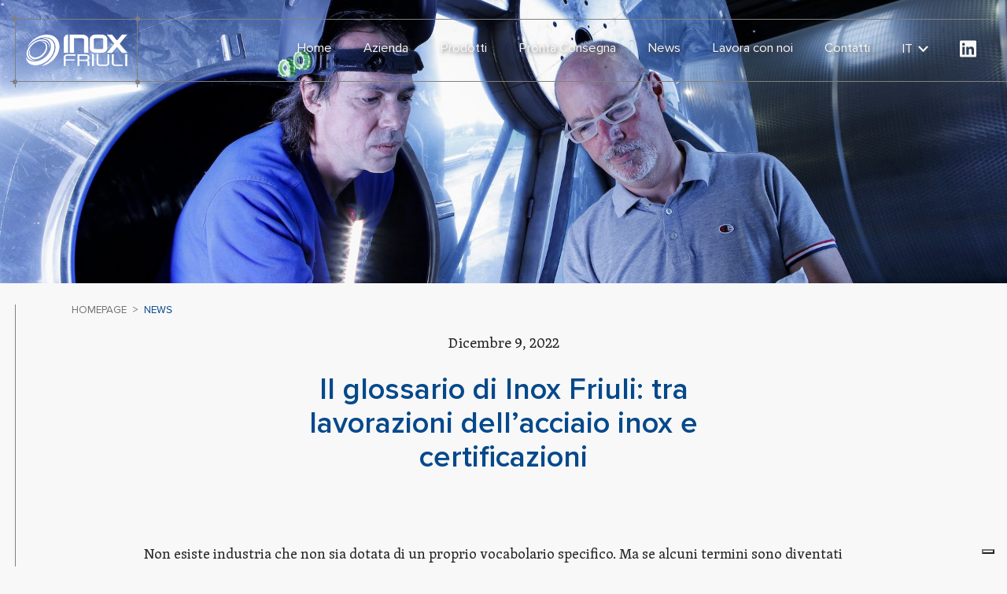

--- FILE ---
content_type: text/html; charset=UTF-8
request_url: https://www.inoxfriuli.com/il-glossario-di-inox-friuli-tra-lavorazioni-dellacciaio-inox-e-certificazioni/
body_size: 14054
content:

<!DOCTYPE html>
<html lang="it-IT" prefix="og: https://ogp.me/ns#">
<head itemscope itemtype="http://schema.org/WebSite">
<meta charset="UTF-8">
<meta name="viewport" content="width=device-width, initial-scale=1">
<!--  -->

<!-- Name of web application (only should be used if the website is used as an app) -->
<meta name="application-name" content="Inox Friuli">

<!-- Theme Color for Chrome, Firefox OS and Opera -->
<meta name="theme-color" content="#05498b">

<!-- Short description of the document (limit to 150 characters) -->
<!-- <meta name="description" content=""> -->

<!-- Control the behavior of search engine crawling and indexing -->
<meta name="robots" content="index,follow"><!-- All Search Engines -->
<meta name="googlebot" content="index,follow"><!-- Google Specific -->

<!-- Twitter Card data -->
<!-- <meta name="twitter:card" content="summary">
<meta name="twitter:url" content="">
<meta name="twitter:title" content="">
<meta name="twitter:description" content=""> -->

<!-- Open Graph data -->
<!-- <meta property="og:title" content="" />
<meta property="og:site_name" content="">
<meta property="og:type" content="website" />
<meta property="og:url" content="" />
<meta property="og:description" content="" /> -->

<!-- Favicon and extra -->
<!-- <link rel="apple-touch-icon" sizes="57x57" href="https://www.inoxfriuli.com/wp-content/themes/inoxfriuli/public/apple-icon-57x57.png">
<link rel="apple-touch-icon" sizes="60x60" href="https://www.inoxfriuli.com/wp-content/themes/inoxfriuli/public/apple-icon-60x60.png">
<link rel="apple-touch-icon" sizes="72x72" href="https://www.inoxfriuli.com/wp-content/themes/inoxfriuli/public/apple-icon-72x72.png">
<link rel="apple-touch-icon" sizes="76x76" href="https://www.inoxfriuli.com/wp-content/themes/inoxfriuli/public/apple-icon-76x76.png">
<link rel="apple-touch-icon" sizes="114x114" href="https://www.inoxfriuli.com/wp-content/themes/inoxfriuli/public/apple-icon-114x114.png">
<link rel="apple-touch-icon" sizes="120x120" href="https://www.inoxfriuli.com/wp-content/themes/inoxfriuli/public/apple-icon-120x120.png">
<link rel="apple-touch-icon" sizes="144x144" href="https://www.inoxfriuli.com/wp-content/themes/inoxfriuli/public/apple-icon-144x144.png">
<link rel="apple-touch-icon" sizes="152x152" href="https://www.inoxfriuli.com/wp-content/themes/inoxfriuli/public/apple-icon-152x152.png">
<link rel="apple-touch-icon" sizes="180x180" href="https://www.inoxfriuli.com/wp-content/themes/inoxfriuli/public/apple-icon-180x180.png">
<link rel="icon" type="image/png" sizes="192x192"  href="https://www.inoxfriuli.com/wp-content/themes/inoxfriuli/public/android-icon-192x192.png">
<link rel="icon" type="image/png" sizes="32x32" href="https://www.inoxfriuli.com/wp-content/themes/inoxfriuli/public/favicon-32x32.png">
<link rel="icon" type="image/png" sizes="96x96" href="https://www.inoxfriuli.com/wp-content/themes/inoxfriuli/public/favicon-96x96.png">
<link rel="icon" type="image/png" sizes="16x16" href="https://www.inoxfriuli.com/wp-content/themes/inoxfriuli/public/favicon-16x16.png"> -->
<link rel="icon" type="image/png" sizes="16x16" href="https://www.inoxfriuli.com/wp-content/themes/inoxfriuli/public/logo-title.png">


<!-- PWA -->
<!-- <link rel="manifest" href="https://www.inoxfriuli.com/wp-content/themes/inoxfriuli/public/manifest.json">
<meta name="msapplication-TileColor" content="#05498b">
<meta name="msapplication-TileImage" content="https://www.inoxfriuli.com/wp-content/themes/inoxfriuli/public/ms-icon-144x144.png">
<meta name="msapplication-navbutton-color" content="#05498b">
<meta name="msapplication-config" content="https://www.inoxfriuli.com/wp-content/themes/inoxfriuli/public/browserconfig.xml">
<meta name="msapplication-tooltip" content="Anima d&#8217;acciaio">
<meta name="msapplication-tap-highlight" content="no">
<meta name="msapplication-starturl" content="/">
<meta name="mobile-web-app-capable" content="yes">
<meta name="apple-mobile-web-app-title" content="Inox Friuli">
<meta name="apple-mobile-web-app-capable" content="yes">
<meta name="apple-mobile-web-app-status-bar-style" content="default">
<meta name="full-screen" content="yes">
<meta name="browsermode" content="application">
<meta name="screen-orientation" content="portrait"> -->

<link rel="stylesheet" href="https://cdn.plyr.io/3.6.8/plyr.css" />

<style>
#loader {
  position: fixed;
  top: 0; left: 0;
  width: 100%;
  height: 100%;
  background-color: #05498b;
  z-index: 99999;
  transform: translateY(-100%);
  transition: all 0.5s ease 0.35s;
}
#loader .icon {
  position: absolute;
  top: 50%;
  left: 50%;
  transform: translate(-50%, -50%) scale(0);
  transition: all 0.35s ease 0s;
  opacity: 0;
}
#loader .icon svg {
  width: 300px;
  height: 300px;
}
#loader .icon svg path {
  fill: #ffffff;
}
#loader.is-active {
  transform: translateY(0);
  transition: all 0.5s ease 0s;
}
#loader.is-active .icon {
  transform: translate(-50%, -50%) scale(1);
  transition: all 0.35s ease 0.5s;
  opacity: 1;
}
</style>


<script>
  var siteUrl = 'https://www.inoxfriuli.com';
  var templateUrl = 'https://www.inoxfriuli.com/wp-content/themes/inoxfriuli';
</script>


<!--
LINK/SCRIPTS IUBENDA, GTAG, ETC.
VENGONO STAMPATI IN ASSENZA DI PARSER COME AUDITS O GTMETRIX
-->

<!--
<link rel="preconnect" href="https://www.google-analytics.com">
-->


<!-- Ottimizzazione per i motori di ricerca di Rank Math - https://rankmath.com/ -->
<meta name="description" content="Lo scopo di questo glossario è quello di raccogliere tutto quel che non puoi non sapere quando si parla di industria dell’acciaio inox."/>
<meta name="robots" content="follow, index, max-snippet:-1, max-video-preview:-1, max-image-preview:large"/>
<link rel="canonical" href="https://www.inoxfriuli.com/il-glossario-di-inox-friuli-tra-lavorazioni-dellacciaio-inox-e-certificazioni/" />
<meta property="og:locale" content="it_IT" />
<meta property="og:type" content="article" />
<meta property="og:title" content="Il glossario Inox Friuli: tra lavorazioni e certificazioni" />
<meta property="og:description" content="Lo scopo di questo glossario è quello di raccogliere tutto quel che non puoi non sapere quando si parla di industria dell’acciaio inox." />
<meta property="og:url" content="https://www.inoxfriuli.com/il-glossario-di-inox-friuli-tra-lavorazioni-dellacciaio-inox-e-certificazioni/" />
<meta property="og:site_name" content="Inox Friuli" />
<meta property="article:section" content="Tecnologia" />
<meta property="og:image" content="https://www.inoxfriuli.com/wp-content/uploads/2020/12/L4A6516.jpg" />
<meta property="og:image:secure_url" content="https://www.inoxfriuli.com/wp-content/uploads/2020/12/L4A6516.jpg" />
<meta property="og:image:width" content="1920" />
<meta property="og:image:height" content="1280" />
<meta property="og:image:alt" content="Il glossario di Inox Friuli: tra lavorazioni dell’acciaio inox e certificazioni" />
<meta property="og:image:type" content="image/jpeg" />
<meta name="twitter:card" content="summary_large_image" />
<meta name="twitter:title" content="Il glossario Inox Friuli: tra lavorazioni e certificazioni" />
<meta name="twitter:description" content="Lo scopo di questo glossario è quello di raccogliere tutto quel che non puoi non sapere quando si parla di industria dell’acciaio inox." />
<meta name="twitter:image" content="https://www.inoxfriuli.com/wp-content/uploads/2020/12/L4A6516.jpg" />
<meta name="twitter:label1" content="Scritto da" />
<meta name="twitter:data1" content="Fabrizio" />
<meta name="twitter:label2" content="Tempo di lettura" />
<meta name="twitter:data2" content="Meno di un minuto" />
<!-- /Rank Math WordPress SEO plugin -->

<link rel='dns-prefetch' href='//cdn.iubenda.com' />
<style id='wp-img-auto-sizes-contain-inline-css' type='text/css'>
img:is([sizes=auto i],[sizes^="auto," i]){contain-intrinsic-size:3000px 1500px}
/*# sourceURL=wp-img-auto-sizes-contain-inline-css */
</style>
<style id='classic-theme-styles-inline-css' type='text/css'>
/*! This file is auto-generated */
.wp-block-button__link{color:#fff;background-color:#32373c;border-radius:9999px;box-shadow:none;text-decoration:none;padding:calc(.667em + 2px) calc(1.333em + 2px);font-size:1.125em}.wp-block-file__button{background:#32373c;color:#fff;text-decoration:none}
/*# sourceURL=/wp-includes/css/classic-themes.min.css */
</style>
<link rel='stylesheet' id='application-css' href='https://www.inoxfriuli.com/wp-content/themes/inoxfriuli/assets/application.css' type='text/css' media='all' />

<script  type="text/javascript" class=" _iub_cs_skip" type="text/javascript" id="iubenda-head-inline-scripts-0">
/* <![CDATA[ */
var _iub = _iub || [];
_iub.csConfiguration = {"siteId":3743067,"cookiePolicyId":18977751,"lang":"it"};

//# sourceURL=iubenda-head-inline-scripts-0
/* ]]> */
</script>
<script  type="text/javascript" charset="UTF-8" async="" class=" _iub_cs_skip" type="text/javascript" src="//cdn.iubenda.com/cs/iubenda_cs.js" id="iubenda-head-scripts-1-js"></script>
<link rel="amphtml" href="https://www.inoxfriuli.com/il-glossario-di-inox-friuli-tra-lavorazioni-dellacciaio-inox-e-certificazioni/?amp=1"><style id='global-styles-inline-css' type='text/css'>
:root{--wp--preset--aspect-ratio--square: 1;--wp--preset--aspect-ratio--4-3: 4/3;--wp--preset--aspect-ratio--3-4: 3/4;--wp--preset--aspect-ratio--3-2: 3/2;--wp--preset--aspect-ratio--2-3: 2/3;--wp--preset--aspect-ratio--16-9: 16/9;--wp--preset--aspect-ratio--9-16: 9/16;--wp--preset--color--black: #000000;--wp--preset--color--cyan-bluish-gray: #abb8c3;--wp--preset--color--white: #ffffff;--wp--preset--color--pale-pink: #f78da7;--wp--preset--color--vivid-red: #cf2e2e;--wp--preset--color--luminous-vivid-orange: #ff6900;--wp--preset--color--luminous-vivid-amber: #fcb900;--wp--preset--color--light-green-cyan: #7bdcb5;--wp--preset--color--vivid-green-cyan: #00d084;--wp--preset--color--pale-cyan-blue: #8ed1fc;--wp--preset--color--vivid-cyan-blue: #0693e3;--wp--preset--color--vivid-purple: #9b51e0;--wp--preset--gradient--vivid-cyan-blue-to-vivid-purple: linear-gradient(135deg,rgb(6,147,227) 0%,rgb(155,81,224) 100%);--wp--preset--gradient--light-green-cyan-to-vivid-green-cyan: linear-gradient(135deg,rgb(122,220,180) 0%,rgb(0,208,130) 100%);--wp--preset--gradient--luminous-vivid-amber-to-luminous-vivid-orange: linear-gradient(135deg,rgb(252,185,0) 0%,rgb(255,105,0) 100%);--wp--preset--gradient--luminous-vivid-orange-to-vivid-red: linear-gradient(135deg,rgb(255,105,0) 0%,rgb(207,46,46) 100%);--wp--preset--gradient--very-light-gray-to-cyan-bluish-gray: linear-gradient(135deg,rgb(238,238,238) 0%,rgb(169,184,195) 100%);--wp--preset--gradient--cool-to-warm-spectrum: linear-gradient(135deg,rgb(74,234,220) 0%,rgb(151,120,209) 20%,rgb(207,42,186) 40%,rgb(238,44,130) 60%,rgb(251,105,98) 80%,rgb(254,248,76) 100%);--wp--preset--gradient--blush-light-purple: linear-gradient(135deg,rgb(255,206,236) 0%,rgb(152,150,240) 100%);--wp--preset--gradient--blush-bordeaux: linear-gradient(135deg,rgb(254,205,165) 0%,rgb(254,45,45) 50%,rgb(107,0,62) 100%);--wp--preset--gradient--luminous-dusk: linear-gradient(135deg,rgb(255,203,112) 0%,rgb(199,81,192) 50%,rgb(65,88,208) 100%);--wp--preset--gradient--pale-ocean: linear-gradient(135deg,rgb(255,245,203) 0%,rgb(182,227,212) 50%,rgb(51,167,181) 100%);--wp--preset--gradient--electric-grass: linear-gradient(135deg,rgb(202,248,128) 0%,rgb(113,206,126) 100%);--wp--preset--gradient--midnight: linear-gradient(135deg,rgb(2,3,129) 0%,rgb(40,116,252) 100%);--wp--preset--font-size--small: 13px;--wp--preset--font-size--medium: 20px;--wp--preset--font-size--large: 36px;--wp--preset--font-size--x-large: 42px;--wp--preset--spacing--20: 0.44rem;--wp--preset--spacing--30: 0.67rem;--wp--preset--spacing--40: 1rem;--wp--preset--spacing--50: 1.5rem;--wp--preset--spacing--60: 2.25rem;--wp--preset--spacing--70: 3.38rem;--wp--preset--spacing--80: 5.06rem;--wp--preset--shadow--natural: 6px 6px 9px rgba(0, 0, 0, 0.2);--wp--preset--shadow--deep: 12px 12px 50px rgba(0, 0, 0, 0.4);--wp--preset--shadow--sharp: 6px 6px 0px rgba(0, 0, 0, 0.2);--wp--preset--shadow--outlined: 6px 6px 0px -3px rgb(255, 255, 255), 6px 6px rgb(0, 0, 0);--wp--preset--shadow--crisp: 6px 6px 0px rgb(0, 0, 0);}:where(.is-layout-flex){gap: 0.5em;}:where(.is-layout-grid){gap: 0.5em;}body .is-layout-flex{display: flex;}.is-layout-flex{flex-wrap: wrap;align-items: center;}.is-layout-flex > :is(*, div){margin: 0;}body .is-layout-grid{display: grid;}.is-layout-grid > :is(*, div){margin: 0;}:where(.wp-block-columns.is-layout-flex){gap: 2em;}:where(.wp-block-columns.is-layout-grid){gap: 2em;}:where(.wp-block-post-template.is-layout-flex){gap: 1.25em;}:where(.wp-block-post-template.is-layout-grid){gap: 1.25em;}.has-black-color{color: var(--wp--preset--color--black) !important;}.has-cyan-bluish-gray-color{color: var(--wp--preset--color--cyan-bluish-gray) !important;}.has-white-color{color: var(--wp--preset--color--white) !important;}.has-pale-pink-color{color: var(--wp--preset--color--pale-pink) !important;}.has-vivid-red-color{color: var(--wp--preset--color--vivid-red) !important;}.has-luminous-vivid-orange-color{color: var(--wp--preset--color--luminous-vivid-orange) !important;}.has-luminous-vivid-amber-color{color: var(--wp--preset--color--luminous-vivid-amber) !important;}.has-light-green-cyan-color{color: var(--wp--preset--color--light-green-cyan) !important;}.has-vivid-green-cyan-color{color: var(--wp--preset--color--vivid-green-cyan) !important;}.has-pale-cyan-blue-color{color: var(--wp--preset--color--pale-cyan-blue) !important;}.has-vivid-cyan-blue-color{color: var(--wp--preset--color--vivid-cyan-blue) !important;}.has-vivid-purple-color{color: var(--wp--preset--color--vivid-purple) !important;}.has-black-background-color{background-color: var(--wp--preset--color--black) !important;}.has-cyan-bluish-gray-background-color{background-color: var(--wp--preset--color--cyan-bluish-gray) !important;}.has-white-background-color{background-color: var(--wp--preset--color--white) !important;}.has-pale-pink-background-color{background-color: var(--wp--preset--color--pale-pink) !important;}.has-vivid-red-background-color{background-color: var(--wp--preset--color--vivid-red) !important;}.has-luminous-vivid-orange-background-color{background-color: var(--wp--preset--color--luminous-vivid-orange) !important;}.has-luminous-vivid-amber-background-color{background-color: var(--wp--preset--color--luminous-vivid-amber) !important;}.has-light-green-cyan-background-color{background-color: var(--wp--preset--color--light-green-cyan) !important;}.has-vivid-green-cyan-background-color{background-color: var(--wp--preset--color--vivid-green-cyan) !important;}.has-pale-cyan-blue-background-color{background-color: var(--wp--preset--color--pale-cyan-blue) !important;}.has-vivid-cyan-blue-background-color{background-color: var(--wp--preset--color--vivid-cyan-blue) !important;}.has-vivid-purple-background-color{background-color: var(--wp--preset--color--vivid-purple) !important;}.has-black-border-color{border-color: var(--wp--preset--color--black) !important;}.has-cyan-bluish-gray-border-color{border-color: var(--wp--preset--color--cyan-bluish-gray) !important;}.has-white-border-color{border-color: var(--wp--preset--color--white) !important;}.has-pale-pink-border-color{border-color: var(--wp--preset--color--pale-pink) !important;}.has-vivid-red-border-color{border-color: var(--wp--preset--color--vivid-red) !important;}.has-luminous-vivid-orange-border-color{border-color: var(--wp--preset--color--luminous-vivid-orange) !important;}.has-luminous-vivid-amber-border-color{border-color: var(--wp--preset--color--luminous-vivid-amber) !important;}.has-light-green-cyan-border-color{border-color: var(--wp--preset--color--light-green-cyan) !important;}.has-vivid-green-cyan-border-color{border-color: var(--wp--preset--color--vivid-green-cyan) !important;}.has-pale-cyan-blue-border-color{border-color: var(--wp--preset--color--pale-cyan-blue) !important;}.has-vivid-cyan-blue-border-color{border-color: var(--wp--preset--color--vivid-cyan-blue) !important;}.has-vivid-purple-border-color{border-color: var(--wp--preset--color--vivid-purple) !important;}.has-vivid-cyan-blue-to-vivid-purple-gradient-background{background: var(--wp--preset--gradient--vivid-cyan-blue-to-vivid-purple) !important;}.has-light-green-cyan-to-vivid-green-cyan-gradient-background{background: var(--wp--preset--gradient--light-green-cyan-to-vivid-green-cyan) !important;}.has-luminous-vivid-amber-to-luminous-vivid-orange-gradient-background{background: var(--wp--preset--gradient--luminous-vivid-amber-to-luminous-vivid-orange) !important;}.has-luminous-vivid-orange-to-vivid-red-gradient-background{background: var(--wp--preset--gradient--luminous-vivid-orange-to-vivid-red) !important;}.has-very-light-gray-to-cyan-bluish-gray-gradient-background{background: var(--wp--preset--gradient--very-light-gray-to-cyan-bluish-gray) !important;}.has-cool-to-warm-spectrum-gradient-background{background: var(--wp--preset--gradient--cool-to-warm-spectrum) !important;}.has-blush-light-purple-gradient-background{background: var(--wp--preset--gradient--blush-light-purple) !important;}.has-blush-bordeaux-gradient-background{background: var(--wp--preset--gradient--blush-bordeaux) !important;}.has-luminous-dusk-gradient-background{background: var(--wp--preset--gradient--luminous-dusk) !important;}.has-pale-ocean-gradient-background{background: var(--wp--preset--gradient--pale-ocean) !important;}.has-electric-grass-gradient-background{background: var(--wp--preset--gradient--electric-grass) !important;}.has-midnight-gradient-background{background: var(--wp--preset--gradient--midnight) !important;}.has-small-font-size{font-size: var(--wp--preset--font-size--small) !important;}.has-medium-font-size{font-size: var(--wp--preset--font-size--medium) !important;}.has-large-font-size{font-size: var(--wp--preset--font-size--large) !important;}.has-x-large-font-size{font-size: var(--wp--preset--font-size--x-large) !important;}
/*# sourceURL=global-styles-inline-css */
</style>
</head>

<body data-rsssl=1 class="wp-singular post-template-default single single-post postid-1011 single-format-standard wp-theme-inoxfriuli il-glossario-di-inox-friuli-tra-lavorazioni-dellacciaio-inox-e-certificazioni" itemscope="itemscope" itemtype="http://schema.org/WebPage" data-barba="wrapper">

<div id="loader" class="is-active">
  <div class="icon">
    <svg id="def_2" xmlns="http://www.w3.org/2000/svg" xmlns:xlink="http://www.w3.org/1999/xlink" x="0px" y="0px"
	 viewBox="0 0 841.89 595.28" style="enable-background:new 0 0 841.89 595.28;" xml:space="preserve">
<style type="text/css">
	.st0{fill:#FFFFFF;}
</style>
<g>
	<g>
		<g>
			<path class="st0" d="M339.71,289.79h27.44V175.21h0c-15.15,0-27.44,12.28-27.44,27.44V289.79z"/>
			<path class="st0" d="M483.46,183.08c-7.32-5.23-16.21-7.88-26.42-7.88h-80.06v114.58h27.44v-91.73h52.63
				c3.25,0,5.96,0.81,8.29,2.47c2.59,1.86,2.59,3.25,2.59,3.84v85.41h27.44v-85.4C495.36,195.9,491.36,188.73,483.46,183.08z"/>
			<path class="st0" d="M615.05,204.48c0-8.37-3.55-15.49-10.56-21.15c-6.67-5.39-14.8-8.12-24.15-8.12h-40.94
				c-9.35,0-17.47,2.73-24.15,8.12c-7.01,5.66-10.56,12.78-10.56,21.15v56.04c0,8.37,3.55,15.49,10.56,21.15
				c6.67,5.39,14.79,8.12,24.15,8.12h40.94c9.35,0,17.48-2.73,24.15-8.12c7.01-5.66,10.56-12.78,10.56-21.15V204.48z M530.31,204.46
				c0-1.19,0.27-2.63,2.23-4.22c1.85-1.49,4.09-2.22,6.85-2.22h40.94c2.76,0,5,0.73,6.85,2.22c1.97,1.59,2.23,3.02,2.23,4.22v56.07
				c0,1.19-0.27,2.63-2.23,4.21c-1.85,1.49-4.09,2.22-6.85,2.22h-40.94c-2.76,0-5-0.72-6.85-2.22c-1.97-1.59-2.23-3.02-2.23-4.21
				V204.46z"/>
			<path class="st0" d="M741.2,175.21h-33.51l-26.28,32.35c-2.51,3.09-7.22,3.09-9.72,0l-26.28-32.35H611.9l44.5,53.28
				c1.94,2.32,1.94,5.71,0,8.03l-44.5,53.28h33.76l26.03-32.06c2.51-3.09,7.22-3.09,9.72,0l26.03,32.06h33.76l-44.5-53.28
				c-1.94-2.32-1.94-5.71,0-8.03L741.2,175.21z"/>
		</g>
		<g>
			<path class="st0" d="M413.88,308.04h-50.56c-3.25,0-6.04,0.82-8.38,2.46c-2.34,1.64-3.5,3.65-3.5,6.03v14.97h57.87v8.45h-57.87
				v33.69h-11.73v-56.89c0-4.9,2.26-8.94,6.78-12.14c4.52-3.19,10.13-4.79,16.83-4.79h50.56V308.04z"/>
			<path class="st0" d="M502.2,373.63h-11.73v-23.9c0-2.37-1.17-4.37-3.5-6c-2.34-1.63-5.13-2.45-8.38-2.45h-40.66v32.35h-11.73
				v-73.82h52.44c6.52,0,12.08,1.63,16.67,4.9c4.59,3.27,6.88,7.28,6.88,12.03v7.57c0,5.05-2.69,9.28-8.07,12.69
				c5.38,3.34,8.07,7.57,8.07,12.69V373.63z M490.47,324.34v-7.82c0-2.38-1.15-4.39-3.45-6.03c-2.3-1.64-5.08-2.46-8.35-2.46h-40.74
				v24.79h40.74c3.27,0,6.05-0.82,8.35-2.46C489.33,328.74,490.47,326.73,490.47,324.34z"/>
			<path class="st0" d="M530.83,373.63H519.1v-73.82h11.73V373.63z"/>
			<path class="st0" d="M627.53,356.73c0,4.74-2.28,8.75-6.85,12.01c-4.57,3.26-10.1,4.89-16.6,4.89h-32.9
				c-6.5,0-12.03-1.63-16.6-4.89c-4.57-3.26-6.85-7.26-6.85-12.01v-56.92h11.73v56.92c0,2.37,1.14,4.37,3.42,6
				c2.28,1.63,5.05,2.45,8.3,2.45h32.9c3.25,0,6.02-0.81,8.3-2.45c2.28-1.63,3.42-3.63,3.42-6v-56.92h11.73V356.73z"/>
			<path class="st0" d="M712.51,373.63h-44.62c-6.5,0-12.03-1.63-16.6-4.9c-4.57-3.27-6.85-7.27-6.85-12.03v-56.89h11.73v56.91
				c0,2.3,1.17,4.29,3.5,5.96c2.33,1.67,5.08,2.5,8.22,2.5h44.62V373.63z"/>
			<path class="st0" d="M741.14,373.63h-11.73v-73.82h11.73V373.63z"/>
		</g>
		<g>
			<path class="st0" d="M120.97,303.04c5.1,19.84,20.55,27.5,38.41,27.21c17.72-0.28,52.87-12.61,69.74-49.33
				c15.73-34.02-0.14-53.01-10.49-58.54c-10.35-5.53-21.83-6.8-38.27-1.42c0,0,27.36-6.38,40.4,12.05
				c13.18,18.43,3.97,46.77-16.44,66.19c-20.41,19.42-54.43,29.48-72.15,8.79c-15.87-18.43-1.28-47.48-1.28-47.48
				S115.86,283.34,120.97,303.04z"/>
			<path class="st0" d="M161.93,338.05c0,0-31.04,0.85-42.38-23.39s0.43-49.33,14.74-66.9c14.6-17.86,40.54-33.17,64.92-34.44
				s50.88,11.91,49.33,47.48c0,0,7.51-23.25-9.21-41.53s-50.03-16.3-72.85-5.24c-22.68,11.06-44.93,28.35-57.26,58.96
				S109.34,345.42,161.93,338.05z"/>
			<path class="st0" d="M280.57,246.91c-2.83-37.28-38.55-56.41-74.27-49.18c0,0,19.7,1.13,32.74,11.48s23.1,26.93,17.72,54.71
				s-28.06,51.59-50.18,65.63c-21.97,14.03-53.01,20.55-74.98,12.9c-21.97-7.51-30.9-25.23-30.9-25.23s-1.56,33.88,34.02,47.34
				c35.58,13.47,82.78-7.51,106.16-30.62C264.27,310.84,283.26,283.48,280.57,246.91z"/>
			<path class="st0" d="M284.25,190.5c-24.52-17.01-62.93-22.96-108.71-1.42s-65.63,64.21-65.63,64.21s24.38-32.03,59.39-48.76
				s66.9-16.16,89.01-3.69c22.11,12.61,31.75,37.84,28.92,64.63c-3.69,34.44-31.47,79.94-89.01,108.15c0,0,48.19-3.4,87.74-53.44
				C331.73,262.51,308.77,207.37,284.25,190.5z"/>
		</g>
	</g>
	<g>
		<path class="st0" d="M368.25,419.95h-3.88l-4.67-9.98h-11.7l-4.47,9.98h-3.87l11.73-26.2h4.59L368.25,419.95z M358.28,406.97
			l-4.57-9.02l-4.38,9.02H358.28z"/>
		<path class="st0" d="M401.32,419.95h-4.16v-20.27c0-0.82-0.41-1.52-1.24-2.11c-0.83-0.59-1.8-0.89-2.92-0.89h-14.75v23.28h-4.16
			v-26.28H393c2.31,0,4.27,0.58,5.89,1.74c1.62,1.16,2.43,2.58,2.43,4.27V419.95z"/>
		<path class="st0" d="M411.32,419.95h-4.16v-26.28h4.16V419.95z"/>
		<path class="st0" d="M458.99,419.95h-4.16v-20.27c0-0.84-0.41-1.55-1.22-2.13c-0.81-0.58-1.8-0.87-2.96-0.87h-10.52v23.28h-4.16
			v-23.28h-14.65v23.28h-4.16v-26.28h33.45c2.38,0,4.37,0.57,5.97,1.7c1.6,1.13,2.4,2.57,2.4,4.31V419.95z"/>
		<path class="st0" d="M493.42,419.95h-3.88l-4.67-9.98h-11.7l-4.47,9.98h-3.87l11.73-26.2h4.59L493.42,419.95z M483.45,406.97
			l-4.57-9.02l-4.38,9.02H483.45z"/>
		<path class="st0" d="M543.24,414.06c0,1.71-0.8,3.14-2.4,4.29c-1.6,1.15-3.58,1.72-5.92,1.72h-18.54v-26.39h18.54
			c2.3,0,4.27,0.58,5.89,1.74c1.62,1.16,2.43,2.58,2.43,4.27V414.06z M539.08,414.07v-14.39c0-0.84-0.41-1.55-1.22-2.13
			s-1.79-0.87-2.95-0.87h-14.38v20.4h14.38c1.15,0,2.13-0.29,2.95-0.87C538.68,415.62,539.08,414.91,539.08,414.07z"/>
		<path class="st0" d="M554.32,397.15l-4.7,5.52l1.51-5.52h-2.05v-3.47h5.24V397.15z"/>
		<path class="st0" d="M588.75,419.95h-3.88l-4.67-9.98h-11.7l-4.47,9.98h-3.87l11.73-26.2h4.59L588.75,419.95z M578.78,406.97
			l-4.57-9.02l-4.38,9.02H578.78z"/>
		<path class="st0" d="M619.66,416.95l-0.05,3h-18c-2.38,0-4.37-0.57-5.97-1.7c-1.6-1.13-2.41-2.57-2.41-4.31v-14.26
			c0-1.74,0.8-3.17,2.41-4.31c1.6-1.13,3.59-1.7,5.97-1.7h18v3h-18c-1.15,0-2.14,0.29-2.97,0.87c-0.83,0.58-1.24,1.29-1.24,2.13
			v14.27c0,0.84,0.41,1.56,1.22,2.13s1.8,0.87,2.95,0.87H619.66z"/>
		<path class="st0" d="M651.93,416.95l-0.05,3h-18c-2.38,0-4.37-0.57-5.97-1.7c-1.6-1.13-2.41-2.57-2.41-4.31v-14.26
			c0-1.74,0.8-3.17,2.41-4.31c1.6-1.13,3.59-1.7,5.97-1.7h18v3h-18c-1.15,0-2.14,0.29-2.97,0.87c-0.83,0.58-1.24,1.29-1.24,2.13
			v14.27c0,0.84,0.41,1.56,1.22,2.13s1.8,0.87,2.95,0.87H651.93z"/>
		<path class="st0" d="M661.93,419.95h-4.16v-26.28h4.16V419.95z"/>
		<path class="st0" d="M696.35,419.95h-3.88l-4.67-9.98h-11.7l-4.47,9.98h-3.87l11.73-26.2h4.59L696.35,419.95z M686.39,406.97
			l-4.57-9.02l-4.38,9.02H686.39z"/>
		<path class="st0" d="M706.35,419.95h-4.16v-26.28h4.16V419.95z"/>
		<path class="st0" d="M740.51,413.83c0,1.69-0.81,3.11-2.43,4.27c-1.62,1.16-3.58,1.74-5.89,1.74h-11.67
			c-2.31,0-4.27-0.58-5.89-1.74c-1.62-1.16-2.43-2.58-2.43-4.27v-14.15c0-1.69,0.81-3.11,2.43-4.27c1.62-1.16,3.58-1.74,5.89-1.74
			h11.67c2.31,0,4.27,0.58,5.89,1.74c1.62,1.16,2.43,2.58,2.43,4.27V413.83z M736.35,413.83v-14.15c0-0.84-0.41-1.55-1.22-2.13
			c-0.81-0.58-1.79-0.87-2.95-0.87h-11.67c-1.15,0-2.13,0.29-2.95,0.87c-0.81,0.58-1.22,1.29-1.22,2.13v14.15
			c0,0.84,0.41,1.56,1.22,2.13c0.81,0.58,1.79,0.87,2.95,0.87h11.67c1.15,0,2.13-0.29,2.95-0.87
			C735.94,415.39,736.35,414.67,736.35,413.83z"/>
	</g>
</g>
</svg>
  </div>
</div>

<div data-barba="container">

<div data-controller="scroll parallax animations cardheight">


<header class="header" id="header" data-controller="header" data-target="scroll.header">
  <div class="header__container">
    <span class="header__line-top"></span>
    <span class="header__line-bottom"></span>
    <a class="header__logo" href="https://www.inoxfriuli.com">
      <img class="header__logo-white" src="https://www.inoxfriuli.com/wp-content/themes/inoxfriuli/assets/images/logo-inox.png" alt="InoxFriuli" />
      <img class="header__logo-blue" src="https://www.inoxfriuli.com/wp-content/themes/inoxfriuli/assets/images/Inox_Friuli.png" alt="InoxFriuli" />
      <span class="header__logo-border-1"></span>
      <span class="header__logo-border-2"></span>
      <span class="header__logo-border-3"></span>
      <span class="header__logo-border-4"></span>
    </a>
    <button class="header__button" data-action="click->header#toggleNav">
      <span></span>
      <span></span>
      <span></span>
    </button>
    <nav class="header__nav" data-target="header.nav">
      <ul id="main-menu" class="header__nav-menu"><li class="c-navbar__item"><a href="https://www.inoxfriuli.com/">Home</a></li>
<li class="c-navbar__item"><a href="https://www.inoxfriuli.com/azienda/">Azienda</a></li>
<li class="c-navbar__item"><a href="https://www.inoxfriuli.com/prodotti/">Prodotti</a></li>
<li class="c-navbar__item"><a href="https://www.inoxfriuli.com/pronta-consegna/">Pronta Consegna</a></li>
<li class="c-navbar__item"><a href="https://www.inoxfriuli.com/news/">News</a></li>
<li class="c-navbar__item"><a href="https://www.inoxfriuli.com/lavora-con-noi/">Lavora con noi</a></li>
<li class="c-navbar__item"><a href="#toContacts">Contatti</a></li>
<li class="menu-item-has-children c-navbar__item"><a href="#pll_switcher">it</a>
<ul class="sub-menu">
	<li class="c-navbar__item"><a href="https://www.inoxfriuli.com/il-glossario-di-inox-friuli-tra-lavorazioni-dellacciaio-inox-e-certificazioni/" hreflang="it-IT" lang="it-IT">it</a></li>
	<li class="c-navbar__item"><a href="https://www.inoxfriuli.com/en/home-en/" hreflang="en-GB" lang="en-GB">en</a></li>
</ul>
</li>
</ul>      <div class="header__nav-linkedin">
        <a href="https://www.linkedin.com/company/inox-friuli" target="_blank">
          <svg aria-hidden="true" focusable="false" data-prefix="fab" data-icon="linkedin" class="svg-inline--fa fa-linkedin fa-w-14" role="img" xmlns="http://www.w3.org/2000/svg" viewBox="0 0 448 512"><path fill="currentColor" d="M416 32H31.9C14.3 32 0 46.5 0 64.3v383.4C0 465.5 14.3 480 31.9 480H416c17.6 0 32-14.5 32-32.3V64.3c0-17.8-14.4-32.3-32-32.3zM135.4 416H69V202.2h66.5V416zm-33.2-243c-21.3 0-38.5-17.3-38.5-38.5S80.9 96 102.2 96c21.2 0 38.5 17.3 38.5 38.5 0 21.3-17.2 38.5-38.5 38.5zm282.1 243h-66.4V312c0-24.8-.5-56.7-34.5-56.7-34.6 0-39.9 27-39.9 54.9V416h-66.4V202.2h63.7v29.2h.9c8.9-16.8 30.6-34.5 62.9-34.5 67.2 0 79.7 44.3 79.7 101.9V416z"></path></svg>        </a>
      </div>
      <span class="header__nav-line"></span>
      <div class="header__nav-meta">
        <div class="header__nav-socials">
          <div class="header__nav-info">
            <h4>Inoxfriuli s.r.l.</h4><br>
            <!-- <p>Via Crosade, 63<br>
              Z.I. Faedis 33043 (UD) ITALY<br>
              P.Iva, Cod.Fisc. e Iscr. Reg. Imprese: 02356790309<br>
              Rep.Ec.Amm. n.254671<br>
              Cap. Soc. € 15.000,00 i.v.<br><br>
              <a href="mailto:info@inoxfriuli.com">info@inoxfriuli.com</a>
            </p> -->
          </div>
          <div>
            <a href="tel:+390432728381" class="header__nav-social" target="_blank">
              <svg aria-hidden="true" focusable="false" data-prefix="fas" data-icon="phone-square" class="svg-inline--fa fa-phone-square fa-w-14" role="img" xmlns="http://www.w3.org/2000/svg" viewBox="0 0 448 512"><path fill="currentColor" d="M400 32H48C21.49 32 0 53.49 0 80v352c0 26.51 21.49 48 48 48h352c26.51 0 48-21.49 48-48V80c0-26.51-21.49-48-48-48zM94 416c-7.033 0-13.057-4.873-14.616-11.627l-14.998-65a15 15 0 0 1 8.707-17.16l69.998-29.999a15 15 0 0 1 17.518 4.289l30.997 37.885c48.944-22.963 88.297-62.858 110.781-110.78l-37.886-30.997a15.001 15.001 0 0 1-4.289-17.518l30-69.998a15 15 0 0 1 17.16-8.707l65 14.998A14.997 14.997 0 0 1 384 126c0 160.292-129.945 290-290 290z"></path></svg>            </a>
            <a href="https://www.linkedin.com/company/inox-friuli" class="header__nav-social" target="_blank">
              <svg aria-hidden="true" focusable="false" data-prefix="fab" data-icon="linkedin" class="svg-inline--fa fa-linkedin fa-w-14" role="img" xmlns="http://www.w3.org/2000/svg" viewBox="0 0 448 512"><path fill="currentColor" d="M416 32H31.9C14.3 32 0 46.5 0 64.3v383.4C0 465.5 14.3 480 31.9 480H416c17.6 0 32-14.5 32-32.3V64.3c0-17.8-14.4-32.3-32-32.3zM135.4 416H69V202.2h66.5V416zm-33.2-243c-21.3 0-38.5-17.3-38.5-38.5S80.9 96 102.2 96c21.2 0 38.5 17.3 38.5 38.5 0 21.3-17.2 38.5-38.5 38.5zm282.1 243h-66.4V312c0-24.8-.5-56.7-34.5-56.7-34.6 0-39.9 27-39.9 54.9V416h-66.4V202.2h63.7v29.2h.9c8.9-16.8 30.6-34.5 62.9-34.5 67.2 0 79.7 44.3 79.7 101.9V416z"></path></svg>            </a>
          </div>
        </div>
      </div>
    </nav>
  </div>
</header>

<main class="main" role="main" data-target="scroll.main">

<!-- <div class="lines">
  <span></span><span></span><span></span><span></span><span></span><span></span><span></span><span></span><span></span><span></span><span></span><span></span><span></span><span></span>
</div> -->

<!-- <div class="scroll" data-target="scroll.scroll" data-action="click->scroll#scrollDown">
  </div> -->

<h1 class="hide-text">Il glossario di Inox Friuli: tra lavorazioni dell’acciaio inox e certificazioni</h1>

<section 
  class="hero hero--half" 
  style="background-image: url(https://www.inoxfriuli.com/wp-content/uploads/2020/12/L4A6516.jpg)"
>
</section>
<div class="breadcrumbs-page-container" data-controller="borderizeleft">
  <ul id="breadcrumbs" class="breadcrumbs"><li class="item-home"><a class="bread-link bread-home" href="https://www.inoxfriuli.com" title="Homepage">Homepage</a></li><li class="separator separator-home"> &gt; </li><li class="item-cat item-custom-post-type-post"><a class="bread-cat bread-custom-post-type-post" href="https://www.inoxfriuli.com/news/" title="">News</a></li></ul></div>

<section class="newslist__main" data-controller="borderizeleft">
  <div class="container">
    <div class="newslist__main-item">
      <div class="newslist__main-item-info">
        <span>Dicembre 9, 2022</span>
        <h2>Il glossario di Inox Friuli: tra lavorazioni dell’acciaio inox e certificazioni</h2>
      </div>
    </div>
  </div>
</section>

  <section class="newslist__content" data-controller="borderizeleft">
    <div class="container">
      <div class="newslist__content-text">
        <p>Non esiste industria che non sia dotata di un proprio vocabolario specifico. Ma se alcuni termini sono diventati d’uso comune, altri invece continuano ad essere ostici per chi non appartiene al settore.<br />
Lo scopo di questo glossario è appunto quello di raccogliere tutto quel che non puoi non sapere quando si parla di industria dell’acciaio inox.</p>
      </div>
    </div>
  </section>


<section class="newslist__content" data-controller="borderizeleft">
  <div class="container">
    <div class="newslist__content-text">
      <h2>Le lavorazioni dell’acciaio inox</h2>
<p>Quando si tratta di <strong>lavorazione dell’acciaio inox</strong>, Inox Friuli sa che l’unico modo per offrire ai propri clienti <strong>prodotti su misura che rispettano i più alti standard di qualità</strong> consiste del <strong>fondere artigianalità e innovazione</strong>. In effetti, l’approccio tipicamente artigianale viene portato ai suoi massimi livelli proprio grazie alla presenza di soluzioni tecnologiche avanzate. <strong>Ogni prodotto in acciaio inox viene realizzato solo ed esclusivamente a partire da materie prime di qualità</strong> per passare poi attraverso i vari processi di lavorazione che avvengono all’interno dei locali Inox Friuli. Tutte le soluzioni in acciaio, che si tratti di prodotti per il settore enologico, alimentare o industriale, passano attraverso le mani di <strong>manodopera specializzata che si occupa del taglio, della piegatura e della calandratura fino alla saldatura</strong>, grazie all’incredibile perizia ed esperienza dei professionisti Inox Friuli. Ma quali sono i termini da conoscere quando si parla di lavorazione dell’acciaio inox?<br />
</br><br />
<strong>Calandratura<br />
</strong>Processo di produzione industriale di <strong>deformazione plastica</strong> che avviene a freddo. Consente di <strong>trasformare il profilo dei fogli metallici conferendogli una forma cilindrica o conica</strong>. La macchina con cui viene realizzata prende il nome di calandra e si costituisce di tre o più cilindri rotanti, fra i quali viene fatto passare il foglio metallico. È proprio la posizione reciproca di questi cilindri a definire il raggio della curvatura.<br />
</br><br />
<strong>Cianfrinatura<br />
</strong>Lavorazione dei metalli preliminare alla saldatura che consiste nel <strong>preparare le lamiere, nella zona di giunzione, eliminandone gli spigoli</strong>. Questo taglio degli spigoli piò avvenire a ghetto, a V, a X o a U a seconda dello spessore della lamiera e ha lo scopo di assicurare una buona penetrazione del bagno fuso, preparare i pezzi al trattamento di saldatura e creare un buon posizionamento del giunto saldato.<br />
</br><br />
<strong>Decapaggio</strong><br />
<strong>Trattamento chimico di pulizia dello strato superficiale</strong> di materiali quali l’acciaio inox per preparare al meglio la superficie ai trattamenti successivi. Realizzato con <strong>soluzioni acide</strong>, il decapaggio ha lo scopo di rimuovere impurità e scorie rimaste sulle superfici e ogni ossido post-saldatura e post-lavorazioni a caldo. Prevede di disfare tutti i composti rimasti sulla superficie dell’oggetto che ne causerebbero il deterioramento a contatto con gli agenti atmosferici.<br />
</br><br />
<strong>Fiorettatura</strong><br />
Una delle lavorazioni dell’acciaio inox più richiesta. Si tratta di un <strong>effetto che si ottiene smerigliando la lamiera con dei tamponi rotanti sfalsati</strong>, solitamente a 60°, che danno vita ad una finitura di lucidatura circolare sovrapposta ed incrociata <strong>spesso chiamata anche rosettatura o damascatura</strong>. Permette inoltre di realizzare disegni e pattern.<br />
</br><br />
<strong>Lamiera coil</strong><br />
Dall’inglese coil (“spirale”, “bobina”). Si tratta di una <strong>bobina di lamiera molto sottile avvolta in una serie di spire</strong> fino a creare dei veri e propri rotoli di lamiera coil perfetta per diversi lavori di carpenteria metallica e costruzioni industriali. Sottile come un foglio di carta, la lamiera coil, per poter essere lavorata, deve naturalmente essere prima sottoposta a spianamento così da perdere la curvatura.<br />
</br><br />
<strong>Puntature (di saldatura)</strong><br />
Processo di assemblaggio e fusione dei pezzi che implica la <strong>realizzazione di una serie di punti di saldatura, a una distanza più o meno regolare tra loro, lungo tutto il perimetro dei pezzi da unire</strong>. Non rappresentando una forma di saldatura continua, il processo di puntatura è utilizzato prevalentemente quando le parti da unire non vengono sottoposte a sforzi e carichi meccanici e quando, ad ogni modo, non c’è necessità di giunto ermetico.<br />
</br><br />
<strong>Punzonatura</strong><br />
Tecnica di lavorazione delle lamiere che prevede, tramite una matrice ed un punzone, di <strong>imprimere un foro sulla superficie della lamiera</strong>. Quest’operazione di <strong>taglio meccanico a freddo</strong> avviene in tempi brevi e costi ridotti,e permette di evitare qualsiasi deformazione termica o chimica della lamiera ottenendone in cambio geometrie lineari.<br />
</br><br />
<strong>Saldatura a piena penetrazione</strong><br />
Tecnica di saldatura per realizzare <strong>unioni di testa a testa</strong>, in cui i pezzi da saldare sono allineati, <strong>e a T</strong>, in cui i pezzi sono disposti perpendicolarmente tra loro a formare un angolo retto. La saldatura si definisce a piena penetrazione nel momento in cui <strong>la fusione del metallo di base avviene lungo tutto lo spessore del pezzo da saldare</strong>. Tipico, di questa saldatura, è l’effetto finale di perfetta continuità tra i pezzi.<br />
</br><br />
<strong>Saldatura automatica</strong><br />
Processo di saldatura effettuato grazie all’uso di <strong>macchinari che eseguono la saldatura sotto il controllo e la supervisione di personale altamente specializzato</strong>. Il dispositivo provvede ad alimentare l’elettrodo o la sorgente generatrice del fascio per la saldatura, a mantenerlo a distanza opportuna dal pezzo e a spostarlo lungo la linea di saldatura.<br />
</br><br />
<strong>Saldatura manuale</strong><br />
Operazione di unione permanente di più pezzi che implica la presenza di un saldatore specializzato che si occupa di regolare manualmente l’apparecchiatura e muovere l’elettrodo o la sorgente di calore.<br />
</br><br />
<strong>Saldatura MIG</strong><br />
Acronimo di Metal-arc Inert Gas, questo <strong>tipo di saldatura prevede la</strong> <strong>creazione di un arco con la fonte di alimentazione</strong> attraverso la torcia di saldatura tra il filo di saldatura alimentato <strong>e il pezzo in lavorazione</strong>. È infatti l’arco a fondere il materiale da saldare e il filo di saldatura creando la saldatura vera e propria, ideale per la fusione di quei pezzi che necessitano di un’ottima tenuta meccanica. Nel procedimento a filo continuo MIG la protezione del bagno di saldatura è assicurata da un gas di copertura che fluisce dalla torcia sul pezzo da saldare.<br />
</br><br />
<strong>Saldatura TIG</strong><br />
Acronimo di Tungsten Inert Gas, questo metodo di saldatura ha trovato diffusione nell’industria aeronautica durante la Seconda Guerra mondiale. <strong>L’arco di saldatura si forma tra un elettrodo di tungsteno infusibile</strong>, sotto protezione di gas inerte, <strong>e il pezzo da saldare</strong>. Questa saldatura può essere realizzata con o senza metallo di supporto ed è particolarmente adatta alla fusione di quei pezzi che necessitano di un’ottima tenuta di pressione e per la realizzazione di giunti di elevata qualità<br />
</br><br />
<strong>Spazzolature</strong><br />
Tipologia di finitura molto diffusa che serve a <strong>conferire al pezzo un aspetto opaco, omogeneo e rifinito</strong>. Questa finitura superficiale della lamiera viene realizzata attraverso l’impiego di spazzole abrasive a grana variabile a seconda delle richieste e necessità.<br />
</br><br />
<strong>Taglio laser</strong><br />
<strong>Tecnica che consente di lavorare e tagliare profili e lamiere piane</strong>, piegate e imbrunite, sia per grandi sia per piccoli elementi, con la massima precisione. A partire da un disegno tecnico realizzato a computer, il fascio del laser divide e separa il materiale in eccesso dalla superficie separandolo poi grazie ad un gas di assistenza.</p>
    </div>
  </div>
</section><section class="image" data-controller="borderizeleft">
  <div class="container">
    <div class="image__image">
      <img src="https://www.inoxfriuli.com/wp-content/uploads/2020/12/L4A6236.jpg">
    </div>
  </div>
</section><section class="newslist__content" data-controller="borderizeleft">
  <div class="container">
    <div class="newslist__content-text">
      <h2>Elevati standard di qualità: il rispetto delle normative</h2>
<p>Standard di massima qualità implica naturalmente, per InoxFriuli, il massimo rispetto delle normative vigenti. Lo stesso controllo finale di qualità dei prodotti viene infatti portato a termine con massima serietà da personale qualificato per garantire la conformità dell’esecuzione del prodotto. La sicurezza non è un gioco ma parte integrante della quotidianità in InoxFriuli. Ecco una serie di normative e certificazioni a cui teniamo particoalrmente:<br />
</br><br />
<strong>Atex</strong><br />
La normativa che <strong>tratta la classificazione degli ambienti a rischio esplosione</strong> causate da particolari condizioni atmosferiche e che ha l’obiettivo di spingere le aziende all’introduzione di impianti e apparecchiature utili a garantire la massima sicurezza dei lavoratori. La normativa obbliga infatti il datore di lavoro a valutare i rischi classificando le aree di lavoro in zona 0, zona 1 e zona 2, e adottare le necessarie misure di sicurezza. I requisiti di sicurezza di prodotti e impianti utilizzati in atmosfere a rischio esplosione sono in particolare fissati dalla Direttiva ATEX 99/92/CE e 2014/34/UE.<br />
</br><br />
<strong>Certificazione ISO 1090</strong><br />
Certificazione obbligatoria riconosciuta a livello internazionale che si applica a tutti i produttori di componenti strutturali in acciaio e alluminio e ha lo scopo di <strong>assicurare il rispetto degli standard di base per la realizzazione fissati dalla norma UNI EN 1090</strong>. È solo con questa certificazione, ottenuta a seguito della verifica da parte di un organismo terzo autorizzato, che diventa possibile marcare CE i prodotti, lavorare all’estero e partecipare agli appalti pubblici.<br />
</br><br />
<strong>Certificazione PED</strong><br />
Acronimo di Preassure Equipment Directive, la PED è la direttiva di prodotto emanata nel 2014 dalla Comunità Europea che <strong>regola la progettazione, la produzione, l’installazione e l’uso di attrezzature in pressione</strong>. La certificazione PED è il risultato di rigorosi controlli effettuati sulle strumentazioni in pressione da parte di autorità competenti che valutano non solo il tipo di materiale con cui è realizzato il prodotto ma anche la qualità delle sue componenti e l’affidabilità del macchinario con cui viene lavorato e realizzato.<br />
</br><br />
<strong>Normativa antisismica</strong><br />
Normativa incentrata sulla <strong>definizione dei criteri per la costruzione o ristrutturazione delle strutture e degli edifici</strong> in modo da ridurre la loro tendenza a subire danni a seguito di eventi sismici.</p>
    </div>
  </div>
</section><section class="newslist__content" data-controller="borderizeleft">
  <div class="container">
    <div class="newslist__content-text">
      <h2>Artigianalità e innovazione: il software CAD</h2>
<p>Per permettere ai professionisti della lavorazione dell’acciaio di lavorare al meglio, con soluzioni tecniche e tecnologiche avanzate, InoxFriuli presta particolare attenzione non soltanto alle ultime novità in fatto di macchinari e strumenti innovativi ma anche ai software da fornire al proprio personale. Particolarmente utile a supportare il lavoro quotidiano è il <strong>software di progettazione CAD</strong> che consente di <strong>progettare e semplificare la fase di disegno e creare la documentazione tecnica associata</strong>.<br />
</br><br />
<strong>Solidworks</strong><br />
<strong>Software di disegno e progettazione 2D e 3D</strong> parametrica ideato dalla Dassaut Système nel 1993 e ufficialmente rilasciato sul mercato a partire dal 1995. Ad oggi il software più utilizzato al mondo, <strong>consente di progettare apparati meccanici di natura e complessità varia</strong>, rendendo semplice la creazione di disegni bidimensionali e tridimensionali di solidi e superfici grazie ad un sistema geometrico di tipo parametrico e totalmente personalizzabile. Questo sistema CAD è ricco di funzionalità che lo rendono un alleato perfetto per ogni professionista della progettazione meccanica permettendo, ad esempio, di disegnare e apportare modifica a progetti realizzati con software esterni, gestire file AutoCAD e lavorare con geometrie e formati diversi.<br />
</br><br />
Vuoi saperne di più? Contatta Inox Friuli.</p>
    </div>
  </div>
</section>
  
</main>
</div>
</div>



<div class="modal" id="modal-feedback" data-controller="modalfeedback" >
  <div class="modal__content borderize" data-target="modalfeedback.feedback" data-controller="borderize" >
    <div class="modal__close" >X</div>
    <div class="modal__response modal__response--success" data-target="modalfeedback.sendSuccess">
      <div class="modal__text" data-target="modalfeedback.feedbackSuccess">
                  <h3 class="title">Grazie!</h3>
          <div class="text">
            <p>Lorem ipsum dolor sit amet, consectetur adipiscing elit. Etiam vel nulla elementum, iaculis quam at, cursus velit. Pellentesque nec arcu vitae odio dignissim vulputate. Quisque molestie lorem fermentum erat sodales consectetur nec in nunc. Nulla eget pretium tellus, ac vulputate velit. Nulla vel ultricies velit, in aliquet ex.</p>
            <p>Lorem ipsum dolor sit amet, consectetur adipiscing elit. Etiam vel nulla elementum, iaculis quam at, cursus velit. Pellentesque nec arcu vitae odio dignissim vulputate. Quisque molestie lorem fermentum erat sodales consectetur nec in nunc. Nulla eget pretium tellus, ac vulputate velit. Nulla vel ultricies velit, in aliquet ex.</p>
          </div>
          <div class="button" data-action="click->modalfeedback#close">Torna al sito</div>
              </div>
    </div>
    <div class="modal__response modal__response--error" data-target="modalfeedback.sendError">
      <div class="modal__text" data-target="modalfeedback.feedbackError">
                  <h3>Invio fallito, per favore riprova</h3>
              </div>
    </div>
    <div class="modal__shadow"></div>
  </div>
</div>

<div data-lang="it"></div>
<footer 
  class="footer" 
  data-target="scroll.footer"
  data-controller="borderizeleft"
>

  <div class="footer__fse" >
    <div class="footer__fse-image" data-aos="title">
      <img src="https://www.inoxfriuli.com/wp-content/themes/inoxfriuli/assets/images/fse_orizzontale.png" alt="">
    </div>
    <div class="footer__fse-text text" data-aos="title">
      <p>
                  Si è beneficiato del sostegno finanziario del Programma Operativo del Fondo Sociale Europeo della Regione Autonoma Friuli Venezia Giulia in relazione al programma PS 101/2020 - "Sostenere l'adozione di modelli innovativi di organizzazione del lavoro attraverso lo sviluppo di piani aziendali e l'adozione di un'adeguata strumentazione informatica per adottare strumenti di lavoro agile ovvero di smart working. Emergenza COVID-19
              </p>
    </div>
  </div>

  <div class="footer__nav">
    <div class="footer__data-container" data-aos="title">
      <ul id="footer-menu" class="footer__nav-menu"><li class="c-navbar__item"><a href="https://www.inoxfriuli.com/">Home</a></li>
<li class="c-navbar__item"><a href="https://www.inoxfriuli.com/azienda/">Azienda</a></li>
<li class="c-navbar__item"><a href="https://www.inoxfriuli.com/prodotti/">Prodotti</a></li>
<li class="c-navbar__item"><a href="https://www.inoxfriuli.com/pronta-consegna/">Pronta Consegna</a></li>
<li class="c-navbar__item"><a href="https://www.inoxfriuli.com/news/">News</a></li>
<li class="c-navbar__item"><a href="https://www.inoxfriuli.com/lavora-con-noi/">Lavora con noi</a></li>
<li class="c-navbar__item"><a href="#toContacts">Contatti</a></li>
</ul>    </div>
  </div>

  <div 
    class="footer__info container-2" 
    data-target="borderizeleft.container"
    data-aos="borderize-left-animate"
  >
    <div class="footer__info-image" data-aos="title">
      <img src="https://www.inoxfriuli.com/wp-content/themes/inoxfriuli/assets/images/logo-inox.png">
    </div>
    <div class="footer__info-text" data-aos="subtitle">
      <p class="footer__info-text-title">Inoxfriuli s.r.l.</p>
      <p class="footer__info-text-contact">
        Via Crosade, 63<br>
        Tel. +39 <a href="tel:0432728381">0432 728381</a> - <a href="tel:0432728696">728696</a><br>
        Z.I. Faedis 33043 (UD) ITALY<br>
        P.Iva, Cod.Fisc. e Iscr. Reg. Imprese: 02356790309<br>
        Rep.Ec.Amm. n.254671<br>
        Cap. Soc. € 15.000,00 i.v.<br><br>
        <a href="mailto:info@inoxfriuli.com">info@inoxfriuli.com</a>
      </p>
    </div>
  </div>

  <div class="footer__copy">
    <div class="footer__copy-link container">
      <!-- © 2020 GSA <br>Gruppo Servizi Associati <br>Società per Azioni -->
      <div>
        <a href="http://digital.zeranta.com/" target="_blank">
          <img src="https://www.inoxfriuli.com/wp-content/themes/inoxfriuli/assets/images/zeranta_bianco.png">
        </a>
      </div>
      <div>
        <a href="https://www.inoxfriuli.com/privacy-policy" target="_blank">Privacy policy</a>
      </div>
    </div>
  </div>
</footer>
<script type="speculationrules">
{"prefetch":[{"source":"document","where":{"and":[{"href_matches":"/*"},{"not":{"href_matches":["/wp-*.php","/wp-admin/*","/wp-content/uploads/*","/wp-content/*","/wp-content/plugins/*","/wp-content/themes/inoxfriuli/*","/*\\?(.+)"]}},{"not":{"selector_matches":"a[rel~=\"nofollow\"]"}},{"not":{"selector_matches":".no-prefetch, .no-prefetch a"}}]},"eagerness":"conservative"}]}
</script>
<script type="text/javascript" id="application-js-extra">
/* <![CDATA[ */
var ajax_call = {"ajax_url":"https://www.inoxfriuli.com/wp-admin/admin-ajax.php"};
//# sourceURL=application-js-extra
/* ]]> */
</script>
<script type="text/javascript" src="https://www.inoxfriuli.com/wp-content/themes/inoxfriuli/assets/application.js" id="application-js"></script>

<script>
navigator.serviceWorker.getRegistrations().then(function(registrations) {
 for(let registration of registrations) {
  registration.unregister()
} })
</script>

<!-- Global site tag (gtag.js) - Google Analytics -->
<script async src="https://www.googletagmanager.com/gtag/js?id=G-SL69Q7T96K"></script>
<script>
  window.dataLayer = window.dataLayer || [];
  function gtag(){dataLayer.push(arguments);}
  gtag('js', new Date());
  gtag('config', 'G-SL69Q7T96K');
</script>

</body>
</html>
  


--- FILE ---
content_type: text/css
request_url: https://www.inoxfriuli.com/wp-content/themes/inoxfriuli/assets/application.css
body_size: 21448
content:
@font-face{font-family:"SkolarLatin-Regular";src:url(fonts/SkolarLatin-Regular.eot?#iefix) format("embedded-opentype"),url(fonts/SkolarLatin-Regular.woff) format("woff"),url(fonts/SkolarLatin-Regular.ttf) format("truetype"),url(fonts/SkolarLatin-Regular.svg#SkolarLatin-Regular) format("svg");font-weight:400;font-style:normal;font-display:swap}@font-face{font-family:"SkolarLatin-Bold";src:url(fonts/SkolarLatin-Bold.eot?#iefix) format("embedded-opentype"),url(fonts/SkolarLatin-Bold.woff) format("woff"),url(fonts/SkolarLatin-Bold.ttf) format("truetype"),url(fonts/SkolarLatin-Bold.svg#SkolarLatin-Regular) format("svg");font-weight:700;font-style:normal;font-display:swap}@font-face{font-family:"SkolarLatin-Extrabold";src:url(fonts/SkolarLatin-Extrabold.eot?#iefix) format("embedded-opentype"),url(fonts/SkolarLatin-Extrabold.woff) format("woff"),url(fonts/SkolarLatin-Extrabold.ttf) format("truetype"),url(fonts/SkolarLatin-Extrabold.svg#SkolarLatin-Regular) format("svg");font-weight:800;font-style:normal;font-display:swap}@font-face{font-family:"ProximaNova-Regular";src:url(fonts/ProximaNova-Regular.eot?#iefix) format("embedded-opentype"),url(fonts/ProximaNova-Regular.woff) format("woff"),url(fonts/ProximaNova-Regular.ttf) format("truetype"),url(fonts/ProximaNova-Regular.svg#ProximaNova-Regular) format("svg");font-weight:400;font-style:normal;font-display:swap}@font-face{font-family:"ProximaNova-Bold";src:url(fonts/ProximaNova-Bold.eot?#iefix) format("embedded-opentype"),url(fonts/ProximaNova-Bold.woff) format("woff"),url(fonts/ProximaNova-Bold.ttf) format("truetype"),url(fonts/ProximaNova-Bold.svg#ProximaNova-Bold) format("svg");font-weight:700;font-style:normal;font-display:swap}@font-face{font-family:"ProximaNova-Semibold";src:url(fonts/ProximaNova-Semibold.eot?#iefix) format("embedded-opentype"),url(fonts/ProximaNova-Semibold.woff) format("woff"),url(fonts/ProximaNova-Semibold.ttf) format("truetype"),url(fonts/ProximaNova-Semibold.svg#ProximaNova-Semibold) format("svg");font-weight:600;font-style:normal;font-display:swap}@font-face{font-family:"ProximaNova-Medium";src:url(fonts/ProximaNova-Medium.eot?#iefix) format("embedded-opentype"),url(fonts/ProximaNova-Medium.woff) format("woff"),url(fonts/ProximaNova-Medium.ttf) format("truetype"),url(fonts/ProximaNova-Medium.svg#ProximaNova-Medium) format("svg");font-weight:500;font-style:normal;font-display:swap}/*! normalize.css v8.0.1 | MIT License | github.com/necolas/normalize.css */html{line-height:1.15;-webkit-text-size-adjust:100%}body{margin:0}main{display:block}h1{font-size:2em;margin:0.67em 0}hr{box-sizing:content-box;height:0;overflow:visible}pre{font-family:monospace, monospace;font-size:1em}a{background-color:transparent}abbr[title]{border-bottom:none;text-decoration:underline;-webkit-text-decoration:underline dotted;text-decoration:underline dotted}b,strong{font-weight:bolder}code,kbd,samp{font-family:monospace, monospace;font-size:1em}small{font-size:80%}sub,sup{font-size:75%;line-height:0;position:relative;vertical-align:baseline}sub{bottom:-0.25em}sup{top:-0.5em}img{border-style:none}button,input,optgroup,select,textarea{font-family:inherit;font-size:100%;line-height:1.15;margin:0}button,input{overflow:visible}button,select{text-transform:none}button,[type="button"],[type="reset"],[type="submit"]{-webkit-appearance:button}button::-moz-focus-inner,[type="button"]::-moz-focus-inner,[type="reset"]::-moz-focus-inner,[type="submit"]::-moz-focus-inner{border-style:none;padding:0}button:-moz-focusring,[type="button"]:-moz-focusring,[type="reset"]:-moz-focusring,[type="submit"]:-moz-focusring{outline:1px dotted ButtonText}fieldset{padding:0.35em 0.75em 0.625em}legend{box-sizing:border-box;color:inherit;display:table;max-width:100%;padding:0;white-space:normal}progress{vertical-align:baseline}textarea{overflow:auto}[type="checkbox"],[type="radio"]{box-sizing:border-box;padding:0}[type="number"]::-webkit-inner-spin-button,[type="number"]::-webkit-outer-spin-button{height:auto}[type="search"]{-webkit-appearance:textfield;outline-offset:-2px}[type="search"]::-webkit-search-decoration{-webkit-appearance:none}::-webkit-file-upload-button{-webkit-appearance:button;font:inherit}details{display:block}summary{display:list-item}template{display:none}[hidden]{display:none}*{box-sizing:border-box}html,body{position:relative;overflow-x:hidden}body{font-family:"ProximaNova-Regular",sans-serif;background-color:#f8f8f8;color:#202020}main{position:relative;z-index:1}section{position:relative}a{color:#202020}img{max-width:100%}.h-hidden-text{clip:rect(1px, 1px, 1px, 1px);height:1px;overflow:hidden;position:absolute;width:1px}.hide-text{clip:rect(1px, 1px, 1px, 1px);height:1px;overflow:hidden;position:absolute;width:1px}.h-color-primary{color:#05498b}/*! Flickity v2.2.1
https://flickity.metafizzy.co
---------------------------------------------- */.flickity-enabled{position:relative}.flickity-enabled:focus{outline:0}.flickity-viewport{overflow:hidden;position:relative;height:100%}.flickity-slider{position:absolute;width:100%;height:100%}.flickity-enabled.is-draggable{-webkit-tap-highlight-color:transparent;-webkit-user-select:none;-moz-user-select:none;-ms-user-select:none;user-select:none}.flickity-enabled.is-draggable .flickity-viewport{cursor:move;cursor:-webkit-grab;cursor:grab}.flickity-enabled.is-draggable .flickity-viewport.is-pointer-down{cursor:-webkit-grabbing;cursor:grabbing}.flickity-button{position:absolute;background:#f8f8f8;border:none;color:#05498b;cursor:pointer}.flickity-button:hover{background:#fff;cursor:pointer}.flickity-button:focus{outline:0}.flickity-button:active{opacity:0.6}.flickity-button:disabled{opacity:0.3;cursor:auto;pointer-events:none}.flickity-button-icon{fill:currentColor}.flickity-prev-next-button{top:50%;width:30px;height:30px;border-radius:50%;transform:translateY(-50%)}.flickity-prev-next-button.previous{left:0}.flickity-prev-next-button.next{right:0}.flickity-rtl .flickity-prev-next-button.previous{left:auto;right:0}.flickity-rtl .flickity-prev-next-button.next{right:auto;left:0}.flickity-prev-next-button .flickity-button-icon{position:absolute;left:20%;top:20%;width:60%;height:60%}.flickity-page-dots{position:absolute;width:100%;bottom:-25px;padding:0;margin:0;list-style:none;text-align:center;line-height:1}.flickity-rtl .flickity-page-dots{direction:rtl}.flickity-page-dots .dot{display:inline-block;width:10px;height:10px;margin:0 8px;background:#333;border-radius:50%;opacity:0.25;cursor:pointer}.flickity-page-dots .dot.is-selected{opacity:1}.mapboxgl-map{font:12px/20px Helvetica Neue,Arial,Helvetica,sans-serif;overflow:hidden;position:relative;-webkit-tap-highlight-color:rgba(0,0,0,0);text-align:left}.mapboxgl-map:-webkit-full-screen{width:100%;height:100%}.mapboxgl-canary{background-color:salmon}.mapboxgl-canvas-container.mapboxgl-interactive,.mapboxgl-ctrl-group button.mapboxgl-ctrl-compass{cursor:-webkit-grab;cursor:grab;-moz-user-select:none;-webkit-user-select:none;-ms-user-select:none;user-select:none}.mapboxgl-canvas-container.mapboxgl-interactive.mapboxgl-track-pointer{cursor:pointer}.mapboxgl-canvas-container.mapboxgl-interactive:active,.mapboxgl-ctrl-group button.mapboxgl-ctrl-compass:active{cursor:-webkit-grabbing;cursor:grabbing}.mapboxgl-canvas-container.mapboxgl-touch-zoom-rotate,.mapboxgl-canvas-container.mapboxgl-touch-zoom-rotate .mapboxgl-canvas{touch-action:pan-x pan-y}.mapboxgl-canvas-container.mapboxgl-touch-drag-pan,.mapboxgl-canvas-container.mapboxgl-touch-drag-pan .mapboxgl-canvas{touch-action:pinch-zoom}.mapboxgl-canvas-container.mapboxgl-touch-zoom-rotate.mapboxgl-touch-drag-pan,.mapboxgl-canvas-container.mapboxgl-touch-zoom-rotate.mapboxgl-touch-drag-pan .mapboxgl-canvas{touch-action:none}.mapboxgl-ctrl-bottom-left,.mapboxgl-ctrl-bottom-right,.mapboxgl-ctrl-top-left,.mapboxgl-ctrl-top-right{position:absolute;pointer-events:none;z-index:2}.mapboxgl-ctrl-top-left{top:0;left:0}.mapboxgl-ctrl-top-right{top:0;right:0}.mapboxgl-ctrl-bottom-left{bottom:0;left:0}.mapboxgl-ctrl-bottom-right{right:0;bottom:0}.mapboxgl-ctrl{clear:both;pointer-events:auto;transform:translate(0)}.mapboxgl-ctrl-top-left .mapboxgl-ctrl{margin:10px 0 0 10px;float:left}.mapboxgl-ctrl-top-right .mapboxgl-ctrl{margin:10px 10px 0 0;float:right}.mapboxgl-ctrl-bottom-left .mapboxgl-ctrl{margin:0 0 10px 10px;float:left}.mapboxgl-ctrl-bottom-right .mapboxgl-ctrl{margin:0 10px 10px 0;float:right}.mapboxgl-ctrl-group{border-radius:4px;background:#fff}.mapboxgl-ctrl-group:not(:empty){box-shadow:0 0 0 2px rgba(0,0,0,0.1)}@media (-ms-high-contrast: active){.mapboxgl-ctrl-group:not(:empty){box-shadow:0 0 0 2px ButtonText}}.mapboxgl-ctrl-group button{width:29px;height:29px;display:block;padding:0;outline:none;border:0;box-sizing:border-box;background-color:transparent;cursor:pointer}.mapboxgl-ctrl-group button+button{border-top:1px solid #ddd}.mapboxgl-ctrl button .mapboxgl-ctrl-icon{display:block;width:100%;height:100%;background-repeat:no-repeat;background-position:50%}@media (-ms-high-contrast: active){.mapboxgl-ctrl-icon{background-color:transparent}.mapboxgl-ctrl-group button+button{border-top:1px solid ButtonText}}.mapboxgl-ctrl button::-moz-focus-inner{border:0;padding:0}.mapboxgl-ctrl-group button:focus{box-shadow:0 0 2px 2px #0096ff}.mapboxgl-ctrl button:disabled{cursor:not-allowed}.mapboxgl-ctrl button:disabled .mapboxgl-ctrl-icon{opacity:.25}.mapboxgl-ctrl button:not(:disabled):hover{background-color:rgba(0,0,0,0.05)}.mapboxgl-ctrl-group button:focus:focus-visible{box-shadow:0 0 2px 2px #0096ff}.mapboxgl-ctrl-group button:focus:not(:focus-visible){box-shadow:none}.mapboxgl-ctrl-group button:focus:first-child{border-radius:4px 4px 0 0}.mapboxgl-ctrl-group button:focus:last-child{border-radius:0 0 4px 4px}.mapboxgl-ctrl-group button:focus:only-child{border-radius:inherit}.mapboxgl-ctrl button.mapboxgl-ctrl-zoom-out .mapboxgl-ctrl-icon{background-image:url("data:image/svg+xml;charset=utf-8,%3Csvg width='29' height='29' viewBox='0 0 29 29' xmlns='http://www.w3.org/2000/svg' fill='%23333'%3E%3Cpath d='M10 13c-.75 0-1.5.75-1.5 1.5S9.25 16 10 16h9c.75 0 1.5-.75 1.5-1.5S19.75 13 19 13h-9z'/%3E%3C/svg%3E")}.mapboxgl-ctrl button.mapboxgl-ctrl-zoom-in .mapboxgl-ctrl-icon{background-image:url("data:image/svg+xml;charset=utf-8,%3Csvg width='29' height='29' viewBox='0 0 29 29' xmlns='http://www.w3.org/2000/svg' fill='%23333'%3E%3Cpath d='M14.5 8.5c-.75 0-1.5.75-1.5 1.5v3h-3c-.75 0-1.5.75-1.5 1.5S9.25 16 10 16h3v3c0 .75.75 1.5 1.5 1.5S16 19.75 16 19v-3h3c.75 0 1.5-.75 1.5-1.5S19.75 13 19 13h-3v-3c0-.75-.75-1.5-1.5-1.5z'/%3E%3C/svg%3E")}@media (-ms-high-contrast: active){.mapboxgl-ctrl button.mapboxgl-ctrl-zoom-out .mapboxgl-ctrl-icon{background-image:url("data:image/svg+xml;charset=utf-8,%3Csvg width='29' height='29' viewBox='0 0 29 29' xmlns='http://www.w3.org/2000/svg' fill='%23fff'%3E%3Cpath d='M10 13c-.75 0-1.5.75-1.5 1.5S9.25 16 10 16h9c.75 0 1.5-.75 1.5-1.5S19.75 13 19 13h-9z'/%3E%3C/svg%3E")}.mapboxgl-ctrl button.mapboxgl-ctrl-zoom-in .mapboxgl-ctrl-icon{background-image:url("data:image/svg+xml;charset=utf-8,%3Csvg width='29' height='29' viewBox='0 0 29 29' xmlns='http://www.w3.org/2000/svg' fill='%23fff'%3E%3Cpath d='M14.5 8.5c-.75 0-1.5.75-1.5 1.5v3h-3c-.75 0-1.5.75-1.5 1.5S9.25 16 10 16h3v3c0 .75.75 1.5 1.5 1.5S16 19.75 16 19v-3h3c.75 0 1.5-.75 1.5-1.5S19.75 13 19 13h-3v-3c0-.75-.75-1.5-1.5-1.5z'/%3E%3C/svg%3E")}}@media (-ms-high-contrast: black-on-white){.mapboxgl-ctrl button.mapboxgl-ctrl-zoom-out .mapboxgl-ctrl-icon{background-image:url("data:image/svg+xml;charset=utf-8,%3Csvg width='29' height='29' viewBox='0 0 29 29' xmlns='http://www.w3.org/2000/svg'%3E%3Cpath d='M10 13c-.75 0-1.5.75-1.5 1.5S9.25 16 10 16h9c.75 0 1.5-.75 1.5-1.5S19.75 13 19 13h-9z'/%3E%3C/svg%3E")}.mapboxgl-ctrl button.mapboxgl-ctrl-zoom-in .mapboxgl-ctrl-icon{background-image:url("data:image/svg+xml;charset=utf-8,%3Csvg width='29' height='29' viewBox='0 0 29 29' xmlns='http://www.w3.org/2000/svg'%3E%3Cpath d='M14.5 8.5c-.75 0-1.5.75-1.5 1.5v3h-3c-.75 0-1.5.75-1.5 1.5S9.25 16 10 16h3v3c0 .75.75 1.5 1.5 1.5S16 19.75 16 19v-3h3c.75 0 1.5-.75 1.5-1.5S19.75 13 19 13h-3v-3c0-.75-.75-1.5-1.5-1.5z'/%3E%3C/svg%3E")}}.mapboxgl-ctrl button.mapboxgl-ctrl-fullscreen .mapboxgl-ctrl-icon{background-image:url("data:image/svg+xml;charset=utf-8,%3Csvg width='29' height='29' viewBox='0 0 29 29' xmlns='http://www.w3.org/2000/svg' fill='%23333'%3E%3Cpath d='M24 16v5.5c0 1.75-.75 2.5-2.5 2.5H16v-1l3-1.5-4-5.5 1-1 5.5 4 1.5-3h1zM6 16l1.5 3 5.5-4 1 1-4 5.5 3 1.5v1H7.5C5.75 24 5 23.25 5 21.5V16h1zm7-11v1l-3 1.5 4 5.5-1 1-5.5-4L6 13H5V7.5C5 5.75 5.75 5 7.5 5H13zm11 2.5c0-1.75-.75-2.5-2.5-2.5H16v1l3 1.5-4 5.5 1 1 5.5-4 1.5 3h1V7.5z'/%3E%3C/svg%3E")}.mapboxgl-ctrl button.mapboxgl-ctrl-shrink .mapboxgl-ctrl-icon{background-image:url("data:image/svg+xml;charset=utf-8,%3Csvg width='29' height='29' viewBox='0 0 29 29' xmlns='http://www.w3.org/2000/svg'%3E%3Cpath d='M18.5 16c-1.75 0-2.5.75-2.5 2.5V24h1l1.5-3 5.5 4 1-1-4-5.5 3-1.5v-1h-5.5zM13 18.5c0-1.75-.75-2.5-2.5-2.5H5v1l3 1.5L4 24l1 1 5.5-4 1.5 3h1v-5.5zm3-8c0 1.75.75 2.5 2.5 2.5H24v-1l-3-1.5L25 5l-1-1-5.5 4L17 5h-1v5.5zM10.5 13c1.75 0 2.5-.75 2.5-2.5V5h-1l-1.5 3L5 4 4 5l4 5.5L5 12v1h5.5z'/%3E%3C/svg%3E")}@media (-ms-high-contrast: active){.mapboxgl-ctrl button.mapboxgl-ctrl-fullscreen .mapboxgl-ctrl-icon{background-image:url("data:image/svg+xml;charset=utf-8,%3Csvg width='29' height='29' viewBox='0 0 29 29' xmlns='http://www.w3.org/2000/svg' fill='%23fff'%3E%3Cpath d='M24 16v5.5c0 1.75-.75 2.5-2.5 2.5H16v-1l3-1.5-4-5.5 1-1 5.5 4 1.5-3h1zM6 16l1.5 3 5.5-4 1 1-4 5.5 3 1.5v1H7.5C5.75 24 5 23.25 5 21.5V16h1zm7-11v1l-3 1.5 4 5.5-1 1-5.5-4L6 13H5V7.5C5 5.75 5.75 5 7.5 5H13zm11 2.5c0-1.75-.75-2.5-2.5-2.5H16v1l3 1.5-4 5.5 1 1 5.5-4 1.5 3h1V7.5z'/%3E%3C/svg%3E")}.mapboxgl-ctrl button.mapboxgl-ctrl-shrink .mapboxgl-ctrl-icon{background-image:url("data:image/svg+xml;charset=utf-8,%3Csvg width='29' height='29' viewBox='0 0 29 29' xmlns='http://www.w3.org/2000/svg' fill='%23fff'%3E%3Cpath d='M18.5 16c-1.75 0-2.5.75-2.5 2.5V24h1l1.5-3 5.5 4 1-1-4-5.5 3-1.5v-1h-5.5zM13 18.5c0-1.75-.75-2.5-2.5-2.5H5v1l3 1.5L4 24l1 1 5.5-4 1.5 3h1v-5.5zm3-8c0 1.75.75 2.5 2.5 2.5H24v-1l-3-1.5L25 5l-1-1-5.5 4L17 5h-1v5.5zM10.5 13c1.75 0 2.5-.75 2.5-2.5V5h-1l-1.5 3L5 4 4 5l4 5.5L5 12v1h5.5z'/%3E%3C/svg%3E")}}@media (-ms-high-contrast: black-on-white){.mapboxgl-ctrl button.mapboxgl-ctrl-fullscreen .mapboxgl-ctrl-icon{background-image:url("data:image/svg+xml;charset=utf-8,%3Csvg width='29' height='29' viewBox='0 0 29 29' xmlns='http://www.w3.org/2000/svg'%3E%3Cpath d='M24 16v5.5c0 1.75-.75 2.5-2.5 2.5H16v-1l3-1.5-4-5.5 1-1 5.5 4 1.5-3h1zM6 16l1.5 3 5.5-4 1 1-4 5.5 3 1.5v1H7.5C5.75 24 5 23.25 5 21.5V16h1zm7-11v1l-3 1.5 4 5.5-1 1-5.5-4L6 13H5V7.5C5 5.75 5.75 5 7.5 5H13zm11 2.5c0-1.75-.75-2.5-2.5-2.5H16v1l3 1.5-4 5.5 1 1 5.5-4 1.5 3h1V7.5z'/%3E%3C/svg%3E")}.mapboxgl-ctrl button.mapboxgl-ctrl-shrink .mapboxgl-ctrl-icon{background-image:url("data:image/svg+xml;charset=utf-8,%3Csvg width='29' height='29' viewBox='0 0 29 29' xmlns='http://www.w3.org/2000/svg'%3E%3Cpath d='M18.5 16c-1.75 0-2.5.75-2.5 2.5V24h1l1.5-3 5.5 4 1-1-4-5.5 3-1.5v-1h-5.5zM13 18.5c0-1.75-.75-2.5-2.5-2.5H5v1l3 1.5L4 24l1 1 5.5-4 1.5 3h1v-5.5zm3-8c0 1.75.75 2.5 2.5 2.5H24v-1l-3-1.5L25 5l-1-1-5.5 4L17 5h-1v5.5zM10.5 13c1.75 0 2.5-.75 2.5-2.5V5h-1l-1.5 3L5 4 4 5l4 5.5L5 12v1h5.5z'/%3E%3C/svg%3E")}}.mapboxgl-ctrl button.mapboxgl-ctrl-compass .mapboxgl-ctrl-icon{background-image:url("data:image/svg+xml;charset=utf-8,%3Csvg width='29' height='29' viewBox='0 0 29 29' xmlns='http://www.w3.org/2000/svg' fill='%23333'%3E%3Cpath d='M10.5 14l4-8 4 8h-8z'/%3E%3Cpath d='M10.5 16l4 8 4-8h-8z' fill='%23ccc'/%3E%3C/svg%3E")}@media (-ms-high-contrast: active){.mapboxgl-ctrl button.mapboxgl-ctrl-compass .mapboxgl-ctrl-icon{background-image:url("data:image/svg+xml;charset=utf-8,%3Csvg width='29' height='29' viewBox='0 0 29 29' xmlns='http://www.w3.org/2000/svg' fill='%23fff'%3E%3Cpath d='M10.5 14l4-8 4 8h-8z'/%3E%3Cpath d='M10.5 16l4 8 4-8h-8z' fill='%23999'/%3E%3C/svg%3E")}}@media (-ms-high-contrast: black-on-white){.mapboxgl-ctrl button.mapboxgl-ctrl-compass .mapboxgl-ctrl-icon{background-image:url("data:image/svg+xml;charset=utf-8,%3Csvg width='29' height='29' viewBox='0 0 29 29' xmlns='http://www.w3.org/2000/svg'%3E%3Cpath d='M10.5 14l4-8 4 8h-8z'/%3E%3Cpath d='M10.5 16l4 8 4-8h-8z' fill='%23ccc'/%3E%3C/svg%3E")}}.mapboxgl-ctrl button.mapboxgl-ctrl-geolocate .mapboxgl-ctrl-icon{background-image:url("data:image/svg+xml;charset=utf-8,%3Csvg width='29' height='29' viewBox='0 0 20 20' xmlns='http://www.w3.org/2000/svg' fill='%23333'%3E%3Cpath d='M10 4C9 4 9 5 9 5v.1A5 5 0 005.1 9H5s-1 0-1 1 1 1 1 1h.1A5 5 0 009 14.9v.1s0 1 1 1 1-1 1-1v-.1a5 5 0 003.9-3.9h.1s1 0 1-1-1-1-1-1h-.1A5 5 0 0011 5.1V5s0-1-1-1zm0 2.5a3.5 3.5 0 110 7 3.5 3.5 0 110-7z'/%3E%3Ccircle cx='10' cy='10' r='2'/%3E%3C/svg%3E")}.mapboxgl-ctrl button.mapboxgl-ctrl-geolocate:disabled .mapboxgl-ctrl-icon{background-image:url("data:image/svg+xml;charset=utf-8,%3Csvg width='29' height='29' viewBox='0 0 20 20' xmlns='http://www.w3.org/2000/svg' fill='%23aaa'%3E%3Cpath d='M10 4C9 4 9 5 9 5v.1A5 5 0 005.1 9H5s-1 0-1 1 1 1 1 1h.1A5 5 0 009 14.9v.1s0 1 1 1 1-1 1-1v-.1a5 5 0 003.9-3.9h.1s1 0 1-1-1-1-1-1h-.1A5 5 0 0011 5.1V5s0-1-1-1zm0 2.5a3.5 3.5 0 110 7 3.5 3.5 0 110-7z'/%3E%3Ccircle cx='10' cy='10' r='2'/%3E%3Cpath d='M14 5l1 1-9 9-1-1 9-9z' fill='red'/%3E%3C/svg%3E")}.mapboxgl-ctrl button.mapboxgl-ctrl-geolocate.mapboxgl-ctrl-geolocate-active .mapboxgl-ctrl-icon{background-image:url("data:image/svg+xml;charset=utf-8,%3Csvg width='29' height='29' viewBox='0 0 20 20' xmlns='http://www.w3.org/2000/svg' fill='%2333b5e5'%3E%3Cpath d='M10 4C9 4 9 5 9 5v.1A5 5 0 005.1 9H5s-1 0-1 1 1 1 1 1h.1A5 5 0 009 14.9v.1s0 1 1 1 1-1 1-1v-.1a5 5 0 003.9-3.9h.1s1 0 1-1-1-1-1-1h-.1A5 5 0 0011 5.1V5s0-1-1-1zm0 2.5a3.5 3.5 0 110 7 3.5 3.5 0 110-7z'/%3E%3Ccircle cx='10' cy='10' r='2'/%3E%3C/svg%3E")}.mapboxgl-ctrl button.mapboxgl-ctrl-geolocate.mapboxgl-ctrl-geolocate-active-error .mapboxgl-ctrl-icon{background-image:url("data:image/svg+xml;charset=utf-8,%3Csvg width='29' height='29' viewBox='0 0 20 20' xmlns='http://www.w3.org/2000/svg' fill='%23e58978'%3E%3Cpath d='M10 4C9 4 9 5 9 5v.1A5 5 0 005.1 9H5s-1 0-1 1 1 1 1 1h.1A5 5 0 009 14.9v.1s0 1 1 1 1-1 1-1v-.1a5 5 0 003.9-3.9h.1s1 0 1-1-1-1-1-1h-.1A5 5 0 0011 5.1V5s0-1-1-1zm0 2.5a3.5 3.5 0 110 7 3.5 3.5 0 110-7z'/%3E%3Ccircle cx='10' cy='10' r='2'/%3E%3C/svg%3E")}.mapboxgl-ctrl button.mapboxgl-ctrl-geolocate.mapboxgl-ctrl-geolocate-background .mapboxgl-ctrl-icon{background-image:url("data:image/svg+xml;charset=utf-8,%3Csvg width='29' height='29' viewBox='0 0 20 20' xmlns='http://www.w3.org/2000/svg' fill='%2333b5e5'%3E%3Cpath d='M10 4C9 4 9 5 9 5v.1A5 5 0 005.1 9H5s-1 0-1 1 1 1 1 1h.1A5 5 0 009 14.9v.1s0 1 1 1 1-1 1-1v-.1a5 5 0 003.9-3.9h.1s1 0 1-1-1-1-1-1h-.1A5 5 0 0011 5.1V5s0-1-1-1zm0 2.5a3.5 3.5 0 110 7 3.5 3.5 0 110-7z'/%3E%3C/svg%3E")}.mapboxgl-ctrl button.mapboxgl-ctrl-geolocate.mapboxgl-ctrl-geolocate-background-error .mapboxgl-ctrl-icon{background-image:url("data:image/svg+xml;charset=utf-8,%3Csvg width='29' height='29' viewBox='0 0 20 20' xmlns='http://www.w3.org/2000/svg' fill='%23e54e33'%3E%3Cpath d='M10 4C9 4 9 5 9 5v.1A5 5 0 005.1 9H5s-1 0-1 1 1 1 1 1h.1A5 5 0 009 14.9v.1s0 1 1 1 1-1 1-1v-.1a5 5 0 003.9-3.9h.1s1 0 1-1-1-1-1-1h-.1A5 5 0 0011 5.1V5s0-1-1-1zm0 2.5a3.5 3.5 0 110 7 3.5 3.5 0 110-7z'/%3E%3C/svg%3E")}.mapboxgl-ctrl button.mapboxgl-ctrl-geolocate.mapboxgl-ctrl-geolocate-waiting .mapboxgl-ctrl-icon{-webkit-animation:mapboxgl-spin 2s linear infinite;animation:mapboxgl-spin 2s linear infinite}@media (-ms-high-contrast: active){.mapboxgl-ctrl button.mapboxgl-ctrl-geolocate .mapboxgl-ctrl-icon{background-image:url("data:image/svg+xml;charset=utf-8,%3Csvg width='29' height='29' viewBox='0 0 20 20' xmlns='http://www.w3.org/2000/svg' fill='%23fff'%3E%3Cpath d='M10 4C9 4 9 5 9 5v.1A5 5 0 005.1 9H5s-1 0-1 1 1 1 1 1h.1A5 5 0 009 14.9v.1s0 1 1 1 1-1 1-1v-.1a5 5 0 003.9-3.9h.1s1 0 1-1-1-1-1-1h-.1A5 5 0 0011 5.1V5s0-1-1-1zm0 2.5a3.5 3.5 0 110 7 3.5 3.5 0 110-7z'/%3E%3Ccircle cx='10' cy='10' r='2'/%3E%3C/svg%3E")}.mapboxgl-ctrl button.mapboxgl-ctrl-geolocate:disabled .mapboxgl-ctrl-icon{background-image:url("data:image/svg+xml;charset=utf-8,%3Csvg width='29' height='29' viewBox='0 0 20 20' xmlns='http://www.w3.org/2000/svg' fill='%23999'%3E%3Cpath d='M10 4C9 4 9 5 9 5v.1A5 5 0 005.1 9H5s-1 0-1 1 1 1 1 1h.1A5 5 0 009 14.9v.1s0 1 1 1 1-1 1-1v-.1a5 5 0 003.9-3.9h.1s1 0 1-1-1-1-1-1h-.1A5 5 0 0011 5.1V5s0-1-1-1zm0 2.5a3.5 3.5 0 110 7 3.5 3.5 0 110-7z'/%3E%3Ccircle cx='10' cy='10' r='2'/%3E%3Cpath d='M14 5l1 1-9 9-1-1 9-9z' fill='red'/%3E%3C/svg%3E")}.mapboxgl-ctrl button.mapboxgl-ctrl-geolocate.mapboxgl-ctrl-geolocate-active .mapboxgl-ctrl-icon{background-image:url("data:image/svg+xml;charset=utf-8,%3Csvg width='29' height='29' viewBox='0 0 20 20' xmlns='http://www.w3.org/2000/svg' fill='%2333b5e5'%3E%3Cpath d='M10 4C9 4 9 5 9 5v.1A5 5 0 005.1 9H5s-1 0-1 1 1 1 1 1h.1A5 5 0 009 14.9v.1s0 1 1 1 1-1 1-1v-.1a5 5 0 003.9-3.9h.1s1 0 1-1-1-1-1-1h-.1A5 5 0 0011 5.1V5s0-1-1-1zm0 2.5a3.5 3.5 0 110 7 3.5 3.5 0 110-7z'/%3E%3Ccircle cx='10' cy='10' r='2'/%3E%3C/svg%3E")}.mapboxgl-ctrl button.mapboxgl-ctrl-geolocate.mapboxgl-ctrl-geolocate-active-error .mapboxgl-ctrl-icon{background-image:url("data:image/svg+xml;charset=utf-8,%3Csvg width='29' height='29' viewBox='0 0 20 20' xmlns='http://www.w3.org/2000/svg' fill='%23e58978'%3E%3Cpath d='M10 4C9 4 9 5 9 5v.1A5 5 0 005.1 9H5s-1 0-1 1 1 1 1 1h.1A5 5 0 009 14.9v.1s0 1 1 1 1-1 1-1v-.1a5 5 0 003.9-3.9h.1s1 0 1-1-1-1-1-1h-.1A5 5 0 0011 5.1V5s0-1-1-1zm0 2.5a3.5 3.5 0 110 7 3.5 3.5 0 110-7z'/%3E%3Ccircle cx='10' cy='10' r='2'/%3E%3C/svg%3E")}.mapboxgl-ctrl button.mapboxgl-ctrl-geolocate.mapboxgl-ctrl-geolocate-background .mapboxgl-ctrl-icon{background-image:url("data:image/svg+xml;charset=utf-8,%3Csvg width='29' height='29' viewBox='0 0 20 20' xmlns='http://www.w3.org/2000/svg' fill='%2333b5e5'%3E%3Cpath d='M10 4C9 4 9 5 9 5v.1A5 5 0 005.1 9H5s-1 0-1 1 1 1 1 1h.1A5 5 0 009 14.9v.1s0 1 1 1 1-1 1-1v-.1a5 5 0 003.9-3.9h.1s1 0 1-1-1-1-1-1h-.1A5 5 0 0011 5.1V5s0-1-1-1zm0 2.5a3.5 3.5 0 110 7 3.5 3.5 0 110-7z'/%3E%3C/svg%3E")}.mapboxgl-ctrl button.mapboxgl-ctrl-geolocate.mapboxgl-ctrl-geolocate-background-error .mapboxgl-ctrl-icon{background-image:url("data:image/svg+xml;charset=utf-8,%3Csvg width='29' height='29' viewBox='0 0 20 20' xmlns='http://www.w3.org/2000/svg' fill='%23e54e33'%3E%3Cpath d='M10 4C9 4 9 5 9 5v.1A5 5 0 005.1 9H5s-1 0-1 1 1 1 1 1h.1A5 5 0 009 14.9v.1s0 1 1 1 1-1 1-1v-.1a5 5 0 003.9-3.9h.1s1 0 1-1-1-1-1-1h-.1A5 5 0 0011 5.1V5s0-1-1-1zm0 2.5a3.5 3.5 0 110 7 3.5 3.5 0 110-7z'/%3E%3C/svg%3E")}}@media (-ms-high-contrast: black-on-white){.mapboxgl-ctrl button.mapboxgl-ctrl-geolocate .mapboxgl-ctrl-icon{background-image:url("data:image/svg+xml;charset=utf-8,%3Csvg width='29' height='29' viewBox='0 0 20 20' xmlns='http://www.w3.org/2000/svg'%3E%3Cpath d='M10 4C9 4 9 5 9 5v.1A5 5 0 005.1 9H5s-1 0-1 1 1 1 1 1h.1A5 5 0 009 14.9v.1s0 1 1 1 1-1 1-1v-.1a5 5 0 003.9-3.9h.1s1 0 1-1-1-1-1-1h-.1A5 5 0 0011 5.1V5s0-1-1-1zm0 2.5a3.5 3.5 0 110 7 3.5 3.5 0 110-7z'/%3E%3Ccircle cx='10' cy='10' r='2'/%3E%3C/svg%3E")}.mapboxgl-ctrl button.mapboxgl-ctrl-geolocate:disabled .mapboxgl-ctrl-icon{background-image:url("data:image/svg+xml;charset=utf-8,%3Csvg width='29' height='29' viewBox='0 0 20 20' xmlns='http://www.w3.org/2000/svg' fill='%23666'%3E%3Cpath d='M10 4C9 4 9 5 9 5v.1A5 5 0 005.1 9H5s-1 0-1 1 1 1 1 1h.1A5 5 0 009 14.9v.1s0 1 1 1 1-1 1-1v-.1a5 5 0 003.9-3.9h.1s1 0 1-1-1-1-1-1h-.1A5 5 0 0011 5.1V5s0-1-1-1zm0 2.5a3.5 3.5 0 110 7 3.5 3.5 0 110-7z'/%3E%3Ccircle cx='10' cy='10' r='2'/%3E%3Cpath d='M14 5l1 1-9 9-1-1 9-9z' fill='red'/%3E%3C/svg%3E")}}@-webkit-keyframes mapboxgl-spin{0%{-webkit-transform:rotate(0deg)}to{-webkit-transform:rotate(1turn)}}@keyframes mapboxgl-spin{0%{transform:rotate(0deg)}to{transform:rotate(1turn)}}a.mapboxgl-ctrl-logo{width:88px;height:23px;margin:0 0 -4px -4px;display:block;background-repeat:no-repeat;cursor:pointer;overflow:hidden;background-image:url("data:image/svg+xml;charset=utf-8,%3Csvg width='88' height='23' viewBox='0 0 88 23' xmlns='http://www.w3.org/2000/svg' xmlns:xlink='http://www.w3.org/1999/xlink' fill-rule='evenodd'%3E%3Cdefs%3E%3Cpath id='a' d='M11.5 2.25c5.105 0 9.25 4.145 9.25 9.25s-4.145 9.25-9.25 9.25-9.25-4.145-9.25-9.25 4.145-9.25 9.25-9.25zM6.997 15.983c-.051-.338-.828-5.802 2.233-8.873a4.395 4.395 0 013.13-1.28c1.27 0 2.49.51 3.39 1.42.91.9 1.42 2.12 1.42 3.39 0 1.18-.449 2.301-1.28 3.13C12.72 16.93 7 16 7 16l-.003-.017zM15.3 10.5l-2 .8-.8 2-.8-2-2-.8 2-.8.8-2 .8 2 2 .8z'/%3E%3Cpath id='b' d='M50.63 8c.13 0 .23.1.23.23V9c.7-.76 1.7-1.18 2.73-1.18 2.17 0 3.95 1.85 3.95 4.17s-1.77 4.19-3.94 4.19c-1.04 0-2.03-.43-2.74-1.18v3.77c0 .13-.1.23-.23.23h-1.4c-.13 0-.23-.1-.23-.23V8.23c0-.12.1-.23.23-.23h1.4zm-3.86.01c.01 0 .01 0 .01-.01.13 0 .22.1.22.22v7.55c0 .12-.1.23-.23.23h-1.4c-.13 0-.23-.1-.23-.23V15c-.7.76-1.69 1.19-2.73 1.19-2.17 0-3.94-1.87-3.94-4.19 0-2.32 1.77-4.19 3.94-4.19 1.03 0 2.02.43 2.73 1.18v-.75c0-.12.1-.23.23-.23h1.4zm26.375-.19a4.24 4.24 0 00-4.16 3.29c-.13.59-.13 1.19 0 1.77a4.233 4.233 0 004.17 3.3c2.35 0 4.26-1.87 4.26-4.19 0-2.32-1.9-4.17-4.27-4.17zM60.63 5c.13 0 .23.1.23.23v3.76c.7-.76 1.7-1.18 2.73-1.18 1.88 0 3.45 1.4 3.84 3.28.13.59.13 1.2 0 1.8-.39 1.88-1.96 3.29-3.84 3.29-1.03 0-2.02-.43-2.73-1.18v.77c0 .12-.1.23-.23.23h-1.4c-.13 0-.23-.1-.23-.23V5.23c0-.12.1-.23.23-.23h1.4zm-34 11h-1.4c-.13 0-.23-.11-.23-.23V8.22c.01-.13.1-.22.23-.22h1.4c.13 0 .22.11.23.22v.68c.5-.68 1.3-1.09 2.16-1.1h.03c1.09 0 2.09.6 2.6 1.55.45-.95 1.4-1.55 2.44-1.56 1.62 0 2.93 1.25 2.9 2.78l.03 5.2c0 .13-.1.23-.23.23h-1.41c-.13 0-.23-.11-.23-.23v-4.59c0-.98-.74-1.71-1.62-1.71-.8 0-1.46.7-1.59 1.62l.01 4.68c0 .13-.11.23-.23.23h-1.41c-.13 0-.23-.11-.23-.23v-4.59c0-.98-.74-1.71-1.62-1.71-.85 0-1.54.79-1.6 1.8v4.5c0 .13-.1.23-.23.23zm53.615 0h-1.61c-.04 0-.08-.01-.12-.03-.09-.06-.13-.19-.06-.28l2.43-3.71-2.39-3.65a.213.213 0 01-.03-.12c0-.12.09-.21.21-.21h1.61c.13 0 .24.06.3.17l1.41 2.37 1.4-2.37a.34.34 0 01.3-.17h1.6c.04 0 .08.01.12.03.09.06.13.19.06.28l-2.37 3.65 2.43 3.7c0 .05.01.09.01.13 0 .12-.09.21-.21.21h-1.61c-.13 0-.24-.06-.3-.17l-1.44-2.42-1.44 2.42a.34.34 0 01-.3.17zm-7.12-1.49c-1.33 0-2.42-1.12-2.42-2.51 0-1.39 1.08-2.52 2.42-2.52 1.33 0 2.42 1.12 2.42 2.51 0 1.39-1.08 2.51-2.42 2.52zm-19.865 0c-1.32 0-2.39-1.11-2.42-2.48v-.07c.02-1.38 1.09-2.49 2.4-2.49 1.32 0 2.41 1.12 2.41 2.51 0 1.39-1.07 2.52-2.39 2.53zm-8.11-2.48c-.01 1.37-1.09 2.47-2.41 2.47s-2.42-1.12-2.42-2.51c0-1.39 1.08-2.52 2.4-2.52 1.33 0 2.39 1.11 2.41 2.48l.02.08zm18.12 2.47c-1.32 0-2.39-1.11-2.41-2.48v-.06c.02-1.38 1.09-2.48 2.41-2.48s2.42 1.12 2.42 2.51c0 1.39-1.09 2.51-2.42 2.51z'/%3E%3C/defs%3E%3Cmask id='c'%3E%3Crect width='100%25' height='100%25' fill='%23fff'/%3E%3Cuse xlink:href='%23a'/%3E%3Cuse xlink:href='%23b'/%3E%3C/mask%3E%3Cg opacity='.3' stroke='%23000' stroke-width='3'%3E%3Ccircle mask='url(%23c)' cx='11.5' cy='11.5' r='9.25'/%3E%3Cuse xlink:href='%23b' mask='url(%23c)'/%3E%3C/g%3E%3Cg opacity='.9' fill='%23fff'%3E%3Cuse xlink:href='%23a'/%3E%3Cuse xlink:href='%23b'/%3E%3C/g%3E%3C/svg%3E")}a.mapboxgl-ctrl-logo.mapboxgl-compact{width:23px}@media (-ms-high-contrast: active){a.mapboxgl-ctrl-logo{background-color:transparent;background-image:url("data:image/svg+xml;charset=utf-8,%3Csvg width='88' height='23' viewBox='0 0 88 23' xmlns='http://www.w3.org/2000/svg' xmlns:xlink='http://www.w3.org/1999/xlink' fill-rule='evenodd'%3E%3Cdefs%3E%3Cpath id='a' d='M11.5 2.25c5.105 0 9.25 4.145 9.25 9.25s-4.145 9.25-9.25 9.25-9.25-4.145-9.25-9.25 4.145-9.25 9.25-9.25zM6.997 15.983c-.051-.338-.828-5.802 2.233-8.873a4.395 4.395 0 013.13-1.28c1.27 0 2.49.51 3.39 1.42.91.9 1.42 2.12 1.42 3.39 0 1.18-.449 2.301-1.28 3.13C12.72 16.93 7 16 7 16l-.003-.017zM15.3 10.5l-2 .8-.8 2-.8-2-2-.8 2-.8.8-2 .8 2 2 .8z'/%3E%3Cpath id='b' d='M50.63 8c.13 0 .23.1.23.23V9c.7-.76 1.7-1.18 2.73-1.18 2.17 0 3.95 1.85 3.95 4.17s-1.77 4.19-3.94 4.19c-1.04 0-2.03-.43-2.74-1.18v3.77c0 .13-.1.23-.23.23h-1.4c-.13 0-.23-.1-.23-.23V8.23c0-.12.1-.23.23-.23h1.4zm-3.86.01c.01 0 .01 0 .01-.01.13 0 .22.1.22.22v7.55c0 .12-.1.23-.23.23h-1.4c-.13 0-.23-.1-.23-.23V15c-.7.76-1.69 1.19-2.73 1.19-2.17 0-3.94-1.87-3.94-4.19 0-2.32 1.77-4.19 3.94-4.19 1.03 0 2.02.43 2.73 1.18v-.75c0-.12.1-.23.23-.23h1.4zm26.375-.19a4.24 4.24 0 00-4.16 3.29c-.13.59-.13 1.19 0 1.77a4.233 4.233 0 004.17 3.3c2.35 0 4.26-1.87 4.26-4.19 0-2.32-1.9-4.17-4.27-4.17zM60.63 5c.13 0 .23.1.23.23v3.76c.7-.76 1.7-1.18 2.73-1.18 1.88 0 3.45 1.4 3.84 3.28.13.59.13 1.2 0 1.8-.39 1.88-1.96 3.29-3.84 3.29-1.03 0-2.02-.43-2.73-1.18v.77c0 .12-.1.23-.23.23h-1.4c-.13 0-.23-.1-.23-.23V5.23c0-.12.1-.23.23-.23h1.4zm-34 11h-1.4c-.13 0-.23-.11-.23-.23V8.22c.01-.13.1-.22.23-.22h1.4c.13 0 .22.11.23.22v.68c.5-.68 1.3-1.09 2.16-1.1h.03c1.09 0 2.09.6 2.6 1.55.45-.95 1.4-1.55 2.44-1.56 1.62 0 2.93 1.25 2.9 2.78l.03 5.2c0 .13-.1.23-.23.23h-1.41c-.13 0-.23-.11-.23-.23v-4.59c0-.98-.74-1.71-1.62-1.71-.8 0-1.46.7-1.59 1.62l.01 4.68c0 .13-.11.23-.23.23h-1.41c-.13 0-.23-.11-.23-.23v-4.59c0-.98-.74-1.71-1.62-1.71-.85 0-1.54.79-1.6 1.8v4.5c0 .13-.1.23-.23.23zm53.615 0h-1.61c-.04 0-.08-.01-.12-.03-.09-.06-.13-.19-.06-.28l2.43-3.71-2.39-3.65a.213.213 0 01-.03-.12c0-.12.09-.21.21-.21h1.61c.13 0 .24.06.3.17l1.41 2.37 1.4-2.37a.34.34 0 01.3-.17h1.6c.04 0 .08.01.12.03.09.06.13.19.06.28l-2.37 3.65 2.43 3.7c0 .05.01.09.01.13 0 .12-.09.21-.21.21h-1.61c-.13 0-.24-.06-.3-.17l-1.44-2.42-1.44 2.42a.34.34 0 01-.3.17zm-7.12-1.49c-1.33 0-2.42-1.12-2.42-2.51 0-1.39 1.08-2.52 2.42-2.52 1.33 0 2.42 1.12 2.42 2.51 0 1.39-1.08 2.51-2.42 2.52zm-19.865 0c-1.32 0-2.39-1.11-2.42-2.48v-.07c.02-1.38 1.09-2.49 2.4-2.49 1.32 0 2.41 1.12 2.41 2.51 0 1.39-1.07 2.52-2.39 2.53zm-8.11-2.48c-.01 1.37-1.09 2.47-2.41 2.47s-2.42-1.12-2.42-2.51c0-1.39 1.08-2.52 2.4-2.52 1.33 0 2.39 1.11 2.41 2.48l.02.08zm18.12 2.47c-1.32 0-2.39-1.11-2.41-2.48v-.06c.02-1.38 1.09-2.48 2.41-2.48s2.42 1.12 2.42 2.51c0 1.39-1.09 2.51-2.42 2.51z'/%3E%3C/defs%3E%3Cmask id='c'%3E%3Crect width='100%25' height='100%25' fill='%23fff'/%3E%3Cuse xlink:href='%23a'/%3E%3Cuse xlink:href='%23b'/%3E%3C/mask%3E%3Cg stroke='%23000' stroke-width='3'%3E%3Ccircle mask='url(%23c)' cx='11.5' cy='11.5' r='9.25'/%3E%3Cuse xlink:href='%23b' mask='url(%23c)'/%3E%3C/g%3E%3Cg fill='%23fff'%3E%3Cuse xlink:href='%23a'/%3E%3Cuse xlink:href='%23b'/%3E%3C/g%3E%3C/svg%3E")}}@media (-ms-high-contrast: black-on-white){a.mapboxgl-ctrl-logo{background-image:url("data:image/svg+xml;charset=utf-8,%3Csvg width='88' height='23' viewBox='0 0 88 23' xmlns='http://www.w3.org/2000/svg' xmlns:xlink='http://www.w3.org/1999/xlink' fill-rule='evenodd'%3E%3Cdefs%3E%3Cpath id='a' d='M11.5 2.25c5.105 0 9.25 4.145 9.25 9.25s-4.145 9.25-9.25 9.25-9.25-4.145-9.25-9.25 4.145-9.25 9.25-9.25zM6.997 15.983c-.051-.338-.828-5.802 2.233-8.873a4.395 4.395 0 013.13-1.28c1.27 0 2.49.51 3.39 1.42.91.9 1.42 2.12 1.42 3.39 0 1.18-.449 2.301-1.28 3.13C12.72 16.93 7 16 7 16l-.003-.017zM15.3 10.5l-2 .8-.8 2-.8-2-2-.8 2-.8.8-2 .8 2 2 .8z'/%3E%3Cpath id='b' d='M50.63 8c.13 0 .23.1.23.23V9c.7-.76 1.7-1.18 2.73-1.18 2.17 0 3.95 1.85 3.95 4.17s-1.77 4.19-3.94 4.19c-1.04 0-2.03-.43-2.74-1.18v3.77c0 .13-.1.23-.23.23h-1.4c-.13 0-.23-.1-.23-.23V8.23c0-.12.1-.23.23-.23h1.4zm-3.86.01c.01 0 .01 0 .01-.01.13 0 .22.1.22.22v7.55c0 .12-.1.23-.23.23h-1.4c-.13 0-.23-.1-.23-.23V15c-.7.76-1.69 1.19-2.73 1.19-2.17 0-3.94-1.87-3.94-4.19 0-2.32 1.77-4.19 3.94-4.19 1.03 0 2.02.43 2.73 1.18v-.75c0-.12.1-.23.23-.23h1.4zm26.375-.19a4.24 4.24 0 00-4.16 3.29c-.13.59-.13 1.19 0 1.77a4.233 4.233 0 004.17 3.3c2.35 0 4.26-1.87 4.26-4.19 0-2.32-1.9-4.17-4.27-4.17zM60.63 5c.13 0 .23.1.23.23v3.76c.7-.76 1.7-1.18 2.73-1.18 1.88 0 3.45 1.4 3.84 3.28.13.59.13 1.2 0 1.8-.39 1.88-1.96 3.29-3.84 3.29-1.03 0-2.02-.43-2.73-1.18v.77c0 .12-.1.23-.23.23h-1.4c-.13 0-.23-.1-.23-.23V5.23c0-.12.1-.23.23-.23h1.4zm-34 11h-1.4c-.13 0-.23-.11-.23-.23V8.22c.01-.13.1-.22.23-.22h1.4c.13 0 .22.11.23.22v.68c.5-.68 1.3-1.09 2.16-1.1h.03c1.09 0 2.09.6 2.6 1.55.45-.95 1.4-1.55 2.44-1.56 1.62 0 2.93 1.25 2.9 2.78l.03 5.2c0 .13-.1.23-.23.23h-1.41c-.13 0-.23-.11-.23-.23v-4.59c0-.98-.74-1.71-1.62-1.71-.8 0-1.46.7-1.59 1.62l.01 4.68c0 .13-.11.23-.23.23h-1.41c-.13 0-.23-.11-.23-.23v-4.59c0-.98-.74-1.71-1.62-1.71-.85 0-1.54.79-1.6 1.8v4.5c0 .13-.1.23-.23.23zm53.615 0h-1.61c-.04 0-.08-.01-.12-.03-.09-.06-.13-.19-.06-.28l2.43-3.71-2.39-3.65a.213.213 0 01-.03-.12c0-.12.09-.21.21-.21h1.61c.13 0 .24.06.3.17l1.41 2.37 1.4-2.37a.34.34 0 01.3-.17h1.6c.04 0 .08.01.12.03.09.06.13.19.06.28l-2.37 3.65 2.43 3.7c0 .05.01.09.01.13 0 .12-.09.21-.21.21h-1.61c-.13 0-.24-.06-.3-.17l-1.44-2.42-1.44 2.42a.34.34 0 01-.3.17zm-7.12-1.49c-1.33 0-2.42-1.12-2.42-2.51 0-1.39 1.08-2.52 2.42-2.52 1.33 0 2.42 1.12 2.42 2.51 0 1.39-1.08 2.51-2.42 2.52zm-19.865 0c-1.32 0-2.39-1.11-2.42-2.48v-.07c.02-1.38 1.09-2.49 2.4-2.49 1.32 0 2.41 1.12 2.41 2.51 0 1.39-1.07 2.52-2.39 2.53zm-8.11-2.48c-.01 1.37-1.09 2.47-2.41 2.47s-2.42-1.12-2.42-2.51c0-1.39 1.08-2.52 2.4-2.52 1.33 0 2.39 1.11 2.41 2.48l.02.08zm18.12 2.47c-1.32 0-2.39-1.11-2.41-2.48v-.06c.02-1.38 1.09-2.48 2.41-2.48s2.42 1.12 2.42 2.51c0 1.39-1.09 2.51-2.42 2.51z'/%3E%3C/defs%3E%3Cmask id='c'%3E%3Crect width='100%25' height='100%25' fill='%23fff'/%3E%3Cuse xlink:href='%23a'/%3E%3Cuse xlink:href='%23b'/%3E%3C/mask%3E%3Cg stroke='%23fff' stroke-width='3' fill='%23fff'%3E%3Ccircle mask='url(%23c)' cx='11.5' cy='11.5' r='9.25'/%3E%3Cuse xlink:href='%23b' mask='url(%23c)'/%3E%3C/g%3E%3Cuse xlink:href='%23a'/%3E%3Cuse xlink:href='%23b'/%3E%3C/svg%3E")}}.mapboxgl-ctrl.mapboxgl-ctrl-attrib{padding:0 5px;background-color:rgba(255,255,255,0.5);margin:0}@media screen{.mapboxgl-ctrl-attrib.mapboxgl-compact{min-height:20px;padding:0;margin:10px;position:relative;background-color:#fff;border-radius:3px 12px 12px 3px}.mapboxgl-ctrl-attrib.mapboxgl-compact:hover{padding:2px 24px 2px 4px;visibility:visible;margin-top:6px}.mapboxgl-ctrl-bottom-left>.mapboxgl-ctrl-attrib.mapboxgl-compact:hover,.mapboxgl-ctrl-top-left>.mapboxgl-ctrl-attrib.mapboxgl-compact:hover{padding:2px 4px 2px 24px;border-radius:12px 3px 3px 12px}.mapboxgl-ctrl-attrib.mapboxgl-compact .mapboxgl-ctrl-attrib-inner{display:none}.mapboxgl-ctrl-attrib.mapboxgl-compact:hover .mapboxgl-ctrl-attrib-inner{display:block}.mapboxgl-ctrl-attrib.mapboxgl-compact:after{content:"";cursor:pointer;position:absolute;background-image:url("data:image/svg+xml;charset=utf-8,%3Csvg width='24' height='24' viewBox='0 0 20 20' xmlns='http://www.w3.org/2000/svg' fill-rule='evenodd'%3E%3Cpath d='M4 10a6 6 0 1012 0 6 6 0 10-12 0m5-3a1 1 0 102 0 1 1 0 10-2 0m0 3a1 1 0 112 0v3a1 1 0 11-2 0'/%3E%3C/svg%3E");background-color:rgba(255,255,255,0.5);width:24px;height:24px;box-sizing:border-box;border-radius:12px}.mapboxgl-ctrl-bottom-right>.mapboxgl-ctrl-attrib.mapboxgl-compact:after{bottom:0;right:0}.mapboxgl-ctrl-top-right>.mapboxgl-ctrl-attrib.mapboxgl-compact:after{top:0;right:0}.mapboxgl-ctrl-top-left>.mapboxgl-ctrl-attrib.mapboxgl-compact:after{top:0;left:0}.mapboxgl-ctrl-bottom-left>.mapboxgl-ctrl-attrib.mapboxgl-compact:after{bottom:0;left:0}}@media screen and (-ms-high-contrast: active){.mapboxgl-ctrl-attrib.mapboxgl-compact:after{background-image:url("data:image/svg+xml;charset=utf-8,%3Csvg width='24' height='24' viewBox='0 0 20 20' xmlns='http://www.w3.org/2000/svg' fill-rule='evenodd' fill='%23fff'%3E%3Cpath d='M4 10a6 6 0 1012 0 6 6 0 10-12 0m5-3a1 1 0 102 0 1 1 0 10-2 0m0 3a1 1 0 112 0v3a1 1 0 11-2 0'/%3E%3C/svg%3E")}}@media screen and (-ms-high-contrast: black-on-white){.mapboxgl-ctrl-attrib.mapboxgl-compact:after{background-image:url("data:image/svg+xml;charset=utf-8,%3Csvg width='24' height='24' viewBox='0 0 20 20' xmlns='http://www.w3.org/2000/svg' fill-rule='evenodd'%3E%3Cpath d='M4 10a6 6 0 1012 0 6 6 0 10-12 0m5-3a1 1 0 102 0 1 1 0 10-2 0m0 3a1 1 0 112 0v3a1 1 0 11-2 0'/%3E%3C/svg%3E")}}.mapboxgl-ctrl-attrib a{color:rgba(0,0,0,0.75);text-decoration:none}.mapboxgl-ctrl-attrib a:hover{color:inherit;text-decoration:underline}.mapboxgl-ctrl-attrib .mapbox-improve-map{font-weight:700;margin-left:2px}.mapboxgl-attrib-empty{display:none}.mapboxgl-ctrl-scale{background-color:rgba(255,255,255,0.75);font-size:10px;border:2px solid #333;border-top:#333;padding:0 5px;color:#333;box-sizing:border-box}.mapboxgl-popup{position:absolute;top:0;left:0;display:flex;will-change:transform;pointer-events:none}.mapboxgl-popup-anchor-top,.mapboxgl-popup-anchor-top-left,.mapboxgl-popup-anchor-top-right{flex-direction:column}.mapboxgl-popup-anchor-bottom,.mapboxgl-popup-anchor-bottom-left,.mapboxgl-popup-anchor-bottom-right{flex-direction:column-reverse}.mapboxgl-popup-anchor-left{flex-direction:row}.mapboxgl-popup-anchor-right{flex-direction:row-reverse}.mapboxgl-popup-tip{width:0;height:0;border:10px solid transparent;z-index:1}.mapboxgl-popup-anchor-top .mapboxgl-popup-tip{align-self:center;border-top:none;border-bottom-color:#fff}.mapboxgl-popup-anchor-top-left .mapboxgl-popup-tip{align-self:flex-start;border-top:none;border-left:none;border-bottom-color:#fff}.mapboxgl-popup-anchor-top-right .mapboxgl-popup-tip{align-self:flex-end;border-top:none;border-right:none;border-bottom-color:#fff}.mapboxgl-popup-anchor-bottom .mapboxgl-popup-tip{align-self:center;border-bottom:none;border-top-color:#fff}.mapboxgl-popup-anchor-bottom-left .mapboxgl-popup-tip{align-self:flex-start;border-bottom:none;border-left:none;border-top-color:#fff}.mapboxgl-popup-anchor-bottom-right .mapboxgl-popup-tip{align-self:flex-end;border-bottom:none;border-right:none;border-top-color:#fff}.mapboxgl-popup-anchor-left .mapboxgl-popup-tip{align-self:center;border-left:none;border-right-color:#fff}.mapboxgl-popup-anchor-right .mapboxgl-popup-tip{align-self:center;border-right:none;border-left-color:#fff}.mapboxgl-popup-close-button{position:absolute;right:0;top:0;border:0;border-radius:0 3px 0 0;cursor:pointer;background-color:transparent}.mapboxgl-popup-close-button:hover{background-color:rgba(0,0,0,0.05)}.mapboxgl-popup-content{position:relative;background:#fff;border-radius:3px;box-shadow:0 1px 2px rgba(0,0,0,0.1);padding:10px 10px 15px;pointer-events:auto}.mapboxgl-popup-anchor-top-left .mapboxgl-popup-content{border-top-left-radius:0}.mapboxgl-popup-anchor-top-right .mapboxgl-popup-content{border-top-right-radius:0}.mapboxgl-popup-anchor-bottom-left .mapboxgl-popup-content{border-bottom-left-radius:0}.mapboxgl-popup-anchor-bottom-right .mapboxgl-popup-content{border-bottom-right-radius:0}.mapboxgl-popup-track-pointer{display:none}.mapboxgl-popup-track-pointer *{pointer-events:none;-webkit-user-select:none;-moz-user-select:none;-ms-user-select:none;user-select:none}.mapboxgl-map:hover .mapboxgl-popup-track-pointer{display:flex}.mapboxgl-map:active .mapboxgl-popup-track-pointer{display:none}.mapboxgl-marker{position:absolute;top:0;left:0;will-change:transform}.mapboxgl-user-location-dot,.mapboxgl-user-location-dot:before{background-color:#1da1f2;width:15px;height:15px;border-radius:50%}.mapboxgl-user-location-dot:before{content:"";position:absolute;-webkit-animation:mapboxgl-user-location-dot-pulse 2s infinite;animation:mapboxgl-user-location-dot-pulse 2s infinite}.mapboxgl-user-location-dot:after{border-radius:50%;border:2px solid #fff;content:"";height:19px;left:-2px;position:absolute;top:-2px;width:19px;box-sizing:border-box;box-shadow:0 0 3px rgba(0,0,0,0.35)}@-webkit-keyframes mapboxgl-user-location-dot-pulse{0%{-webkit-transform:scale(1);opacity:1}70%{-webkit-transform:scale(3);opacity:0}to{-webkit-transform:scale(1);opacity:0}}@keyframes mapboxgl-user-location-dot-pulse{0%{transform:scale(1);opacity:1}70%{transform:scale(3);opacity:0}to{transform:scale(1);opacity:0}}.mapboxgl-user-location-dot-stale{background-color:#aaa}.mapboxgl-user-location-dot-stale:after{display:none}.mapboxgl-user-location-accuracy-circle{background-color:rgba(29,161,242,0.2);width:1px;height:1px;border-radius:100%}.mapboxgl-crosshair,.mapboxgl-crosshair .mapboxgl-interactive,.mapboxgl-crosshair .mapboxgl-interactive:active{cursor:crosshair}.mapboxgl-boxzoom{position:absolute;top:0;left:0;width:0;height:0;background:#fff;border:2px dotted #202020;opacity:.5}@media print{.mapbox-improve-map{display:none}}.splide__container{box-sizing:border-box;position:relative}.splide__list{-webkit-backface-visibility:hidden;backface-visibility:hidden;display:flex;height:100%;margin:0 !important;padding:0 !important}.splide.is-initialized:not(.is-active) .splide__list{display:block}.splide__pagination{align-items:center;display:flex;flex-wrap:wrap;justify-content:center;margin:0;pointer-events:none}.splide__pagination li{display:inline-block;line-height:1;list-style-type:none;margin:0;pointer-events:auto}.splide__progress__bar{width:0}.splide{position:relative;visibility:hidden}.splide.is-initialized,.splide.is-rendered{visibility:visible}.splide__slide{-webkit-backface-visibility:hidden;backface-visibility:hidden;box-sizing:border-box;flex-shrink:0;list-style-type:none !important;margin:0;position:relative}.splide__slide img{vertical-align:bottom}.splide__spinner{-webkit-animation:splide-loading 1s linear infinite;animation:splide-loading 1s linear infinite;border:2px solid #999;border-left-color:transparent;border-radius:50%;bottom:0;contain:strict;display:inline-block;height:20px;left:0;margin:auto;position:absolute;right:0;top:0;width:20px}.splide__sr{clip:rect(0 0 0 0);border:0;height:1px;margin:-1px;overflow:hidden;padding:0;position:absolute;width:1px}.splide__toggle.is-active .splide__toggle__play,.splide__toggle__pause{display:none}.splide__toggle.is-active .splide__toggle__pause{display:inline}.splide__track{overflow:hidden;position:relative;z-index:0}@-webkit-keyframes splide-loading{0%{transform:rotate(0)}to{transform:rotate(1turn)}}@keyframes splide-loading{0%{transform:rotate(0)}to{transform:rotate(1turn)}}.splide__track--draggable{-webkit-touch-callout:none;-webkit-user-select:none;-ms-user-select:none;-moz-user-select:none;user-select:none}.splide__track--fade>.splide__list{display:block}.splide__track--fade>.splide__list>.splide__slide{left:0;opacity:0;position:absolute;top:0;z-index:0}.splide__track--fade>.splide__list>.splide__slide.is-active{opacity:1;position:relative;z-index:1}.splide--rtl{direction:rtl}.splide__track--ttb>.splide__list{display:block}.splide__arrow{align-items:center;background:#ccc;border:0;border-radius:50%;cursor:pointer;display:flex;height:2em;justify-content:center;opacity:.7;padding:0;position:absolute;top:50%;transform:translateY(-50%);width:2em;z-index:1}.splide__arrow svg{fill:#000;height:1.2em;width:1.2em}.splide__arrow:hover:not(:disabled){opacity:.9}.splide__arrow:disabled{opacity:.3}.splide__arrow:focus-visible{outline:3px solid #0bf;outline-offset:3px}.splide__arrow--prev{left:1em}.splide__arrow--prev svg{transform:scaleX(-1)}.splide__arrow--next{right:1em}.splide.is-focus-in .splide__arrow:focus{outline:3px solid #0bf;outline-offset:3px}.splide__pagination{bottom:.5em;left:0;padding:0 1em;position:absolute;right:0;z-index:1}.splide__pagination__page{background:#ccc;border:0;border-radius:50%;display:inline-block;height:8px;margin:3px;opacity:.7;padding:0;position:relative;transition:transform .2s linear;width:8px}.splide__pagination__page.is-active{background:#fff;transform:scale(1.4);z-index:1}.splide__pagination__page:hover{cursor:pointer;opacity:.9}.splide__pagination__page:focus-visible{outline:3px solid #0bf;outline-offset:3px}.splide.is-focus-in .splide__pagination__page:focus{outline:3px solid #0bf;outline-offset:3px}.splide__progress__bar{background:#ccc;height:3px}.splide__slide{-webkit-tap-highlight-color:transparent}.splide__slide:focus{outline:0}@supports (outline-offset: -3px){.splide__slide:focus-visible{outline:3px solid #0bf;outline-offset:-3px}}@media screen and (-ms-high-contrast: none){.splide__slide:focus-visible{border:3px solid #0bf}}@supports (outline-offset: -3px){.splide.is-focus-in .splide__slide:focus{outline:3px solid #0bf;outline-offset:-3px}}@media screen and (-ms-high-contrast: none){.splide.is-focus-in .splide__slide:focus{border:3px solid #0bf}.splide.is-focus-in .splide__track>.splide__list>.splide__slide:focus{border-color:#0bf}}.splide__toggle{cursor:pointer}.splide__toggle:focus-visible{outline:3px solid #0bf;outline-offset:3px}.splide.is-focus-in .splide__toggle:focus{outline:3px solid #0bf;outline-offset:3px}.splide__track--nav>.splide__list>.splide__slide{cursor:pointer}.splide__arrows--rtl .splide__arrow--prev{left:auto;right:1em}.splide__arrows--rtl .splide__arrow--prev svg{transform:scaleX(1)}.splide__arrows--rtl .splide__arrow--next{left:1em;right:auto}.splide__arrows--rtl .splide__arrow--next svg{transform:scaleX(-1)}.splide__arrows--ttb .splide__arrow{left:50%;transform:translate(-50%)}.splide__arrows--ttb .splide__arrow--prev{top:1em}.splide__arrows--ttb .splide__arrow--prev svg{transform:rotate(-90deg)}.splide__arrows--ttb .splide__arrow--next{bottom:1em;top:auto}.splide__arrows--ttb .splide__arrow--next svg{transform:rotate(90deg)}.splide__pagination--ttb{bottom:0;display:flex;flex-direction:column;left:auto;padding:1em 0;right:.5em;top:0}.splide__progress__bar{background:#fff}.splide__pagination{bottom:0}.splide__pagination__page{width:.52083vw;height:.52083vw;margin:0 .41667vw;background:#333;border-radius:50%;opacity:0.25}.splide__pagination__page.is-active{opacity:1;background:#333;transform:scale(1)}@media only screen and (max-width: 767px){.splide__pagination__page{width:2.77778vw;height:2.77778vw;margin:0 2.22222vw}}.header{padding:20px 0;position:fixed;top:calc(20px + 16px);left:0;z-index:99;width:100%;transition:all 0.32s}.header--white .header__logo-white{display:block}.header--black .header__logo-black{display:block}.is_scrolled{background-color:#f8f8f8;top:0 !important;box-shadow:0px 5px 5px 0px rgba(0,0,0,0.2);padding:30px 0}.is_scrolled .header__line-top,.is_scrolled .header__line-bottom,.is_scrolled .header__logo-border-1,.is_scrolled .header__logo-border-2,.is_scrolled .header__logo-border-3,.is_scrolled .header__logo-border-4{display:none}.is_scrolled .header__nav-linkedin svg path{fill:#05498b}.is_scrolled .header__nav .header__nav-menu .sub-menu-icon svg g{stroke:#05498b}.is_scrolled .header__nav .header__nav-menu>li a{color:#05498b;font-weight:700;text-shadow:none}.is_scrolled .header__nav .header__nav-menu>li a::after{content:"";display:block;border-bottom:2px solid #05498b;transform:scaleX(0);transition:transform 0.35s}.is_scrolled .header__nav .header__nav-menu>li.menu-item-has-children a::after{content:"";border-bottom:none}.is_scrolled .header__nav .header__nav-menu>li.current-menu-item a{border-bottom:2px solid #05498b}.is_scrolled .header__nav .header__nav-menu>li:hover a::after{transform:scaleX(1)}.is_scrolled .header__nav .header__nav-menu>li>.sub-menu>li:hover a::after{transform:scaleX(1)}.is_scrolled .header__nav .header__nav-menu>li>.sub-menu>li a::after{content:"";display:block;border-bottom:2px solid #05498b;transform:scaleX(0);transition:transform 0.35s}.is_scrolled .header__logo-white{display:none}.is_scrolled .header__logo-blue{display:block}.header_hide{top:-150px !important}.header__container{display:flex;flex-direction:row;justify-content:space-between;position:relative;width:97%;height:80px;margin:0 auto}.header__line-top{width:100%;height:1px;background-color:gray;position:absolute;top:-20px;left:2%}.header__line-bottom{width:100%;height:1px;background-color:gray;position:absolute;bottom:-20px;left:2%}.header__logo{display:flex;align-items:center;justify-content:center;position:relative;padding:0 20px}.header__logo img{height:60px}.header__logo-blue{display:none}.header__logo-border-1{width:calc(100% + 20px);height:1px;background-color:gray;position:absolute;top:-20px;left:-10px}.header__logo-border-1::after{content:"";width:9px;height:9px;border-radius:50%;background-color:gray;position:absolute;top:-4.5px;right:5.5px}.header__logo-border-2{width:calc(100% + 20px);height:1px;background-color:gray;position:absolute;bottom:-20px;left:-10px}.header__logo-border-2::after{content:"";width:9px;height:9px;border-radius:50%;background-color:gray;position:absolute;bottom:-4.5px;left:5.5px}.header__logo-border-3{width:1px;height:calc(100% + 40px + 20px);background-color:gray;position:absolute;left:0;top:-30px}.header__logo-border-3::after{content:"";width:9px;height:9px;border-radius:50%;background-color:gray;position:absolute;top:5.5px;left:-3.5px}.header__logo-border-4{width:1px;height:calc(100% + 40px + 20px);background-color:gray;position:absolute;right:0;top:-30px}.header__logo-border-4::after{content:"";width:9px;height:9px;border-radius:50%;background-color:gray;position:absolute;right:-4.5px;bottom:5.5px}.header__nav{display:flex}.header__nav-linkedin{display:flex;align-items:center;margin:0 30px}.header__nav-linkedin svg{height:35px}.header__nav-linkedin svg path{fill:#f8f8f8}.header__nav-menu{list-style:none;margin:0;padding:0;display:flex;flex-direction:row;align-items:center;padding-bottom:5px}.header__nav-menu>li{margin:0 30px;position:relative;text-shadow:2px 2px 5px rgba(60,60,60,0.8)}.header__nav-menu>li a::after{content:"";display:block;border-bottom:2px solid #f8f8f8;transform:scaleX(0);transition:transform 0.35s}.header__nav-menu>li.menu-item-has-children{padding-right:30px}.header__nav-menu>li.menu-item-has-children a::after{content:"";border-bottom:none}.header__nav-menu>li.menu-item-has-children a[href^="#pll_switcher"]{text-transform:uppercase}.header__nav-menu>li.current-menu-item a{border-bottom:2px solid #f8f8f8}.header__nav-menu>li:hover a::after{transform:scaleX(1)}.header__nav-menu>li:hover>.sub-menu{max-height:0}.header__nav-menu>li:hover>.sub-menu.open-submenu{max-height:500px}.header__nav-menu>li>.sub-menu{max-height:0;overflow:hidden;position:absolute;bottom:0;left:0;width:100px;display:flex;flex-direction:column;align-items:center;text-transform:uppercase;padding:0 30px;margin:0;list-style:none;transform:translateY(105%) translateX(-30px);transition:all 0.35s ease;background-color:rgba(32,32,32,0.4)}.header__nav-menu>li>.sub-menu.open-submenu{max-height:500px}.header__nav-menu>li>.sub-menu>li{margin:0;margin-bottom:20px;position:relative;display:inline-block}.header__nav-menu>li>.sub-menu>li:hover a::after{transform:scaleX(1)}.header__nav-menu>li>.sub-menu>li a::after{content:"";display:block;border-bottom:2px solid #f8f8f8;transform:scaleX(0);transition:transform 0.35s}.header__nav-menu>li>.sub-menu>li:hover>.sub-menu{max-height:0}.header__nav-menu>li>.sub-menu>li:hover>.sub-menu.open-submenu{max-height:500px}.header__nav-menu>li>.sub-menu>li>.sub-menu{display:none}.header__nav-menu>li>.sub-menu>li:first-child{margin-top:20px}.header__nav-menu a{color:#f8f8f8;text-decoration:none;font-size:25px}.header__nav-menu .sub-menu-icon{border:none;background-color:transparent;padding:0;outline:0;position:absolute;top:50%;transform:translateY(-55%);right:0;cursor:pointer}.header__nav-menu .sub-menu-icon svg{width:20px}.header__nav-menu .sub-menu-icon svg g{stroke:#f8f8f8}.header__button{display:none}@media only screen and (max-width: 1920px){.header{padding:1.04167vw 0;top:1.875vw}.is_scrolled{box-shadow:0px .26042vw .26042vw 0px rgba(0,0,0,0.2);padding:1.5625vw 0}.header_hide{top:-7.8125vw !important}.header__container{height:4.16667vw}.header__line-top{top:-1.04167vw}.header__line-bottom{bottom:-1.04167vw}.header__logo{padding:0 1.04167vw}.header__logo img{height:3.125vw}.header__logo-border-1{width:calc(100% + 1.04167vw);top:-1.04167vw;left:-.52083vw}.header__logo-border-1::after{width:.46875vw;height:.46875vw;top:-.23438vw;right:.28646vw}.header__logo-border-2{width:calc(100% + 1.04167vw);bottom:-1.04167vw;left:-.52083vw}.header__logo-border-2::after{width:.46875vw;height:.46875vw;bottom:-.23438vw;left:.28646vw}.header__logo-border-3{height:calc(100% + 2.08333vw + 1.04167vw);top:-1.5625vw}.header__logo-border-3::after{width:.46875vw;height:.46875vw;top:.28646vw;left:-.23438vw}.header__logo-border-4{height:calc(100% + 2.08333vw + 1.04167vw);top:-1.5625vw}.header__logo-border-4::after{width:.46875vw;height:.46875vw;right:-.23438vw;bottom:.28646vw}.header__nav-linkedin{margin:0 1.5625vw}.header__nav-linkedin svg{height:1.82292vw}.header__nav-menu{padding-bottom:.26042vw}.header__nav-menu>li{margin:0 1.5625vw}.header__nav-menu>li.menu-item-has-children{padding-right:1.5625vw}.header__nav-menu>li>.sub-menu{width:5.20833vw;padding:0 1.5625vw}.header__nav-menu>li>.sub-menu>li{margin-bottom:1.04167vw}.header__nav-menu>li>.sub-menu>li:first-child{margin-top:1.04167vw}.header__nav-menu a{font-size:1.30208vw}.header__nav-menu .sub-menu-icon svg{width:1.04167vw}}@media only screen and (max-width: 888px){.header{padding:0;background-color:#05498b;position:fixed;top:0;left:0;width:100%;box-shadow:0 5px 5px 0 rgba(0,0,0,0.2)}.header_hide{top:-150px !important}.header__container{width:95%;height:80px}.header__line-top{display:none}.header__line-bottom{display:none}.header__logo{padding:0}.header__logo img{height:35px}.header__logo-border-1{display:none}.header__logo-border-2{display:none}.header__logo-border-3{display:none}.header__logo-border-4{display:none}.header__nav{position:fixed;top:80px;left:0;width:100%;height:calc(100% - 80px);transform:translateX(-100%);transition:all 0.35s ease;display:block;overflow-y:auto;background-color:#05498b}.header__nav .icon{display:block;width:100%;opacity:0;position:absolute;bottom:15px;left:0;padding:0 15px;z-index:-1;transition:all 0.35s ease 0.25s;transform:translate(50px, 50px)}.header__nav .icon svg{width:85%;max-width:400px;float:right}.header__nav .icon svg path{fill:#05498b}.header__nav-linkedin{display:none}.header__nav-line{height:1px;width:calc(80%);background-color:gray;position:absolute;left:50%;transform:translateX(-50%)}.header__nav-line::before{content:"";width:9px;height:9px;border-radius:50%;background-color:gray;position:absolute;right:11.5px;top:-4.5px}.header__nav-line::after{content:"";width:9px;height:9px;border-radius:50%;background-color:gray;position:absolute;left:11.5px;top:-4.5px}.header__container{align-items:center}.header__button{display:block;width:30px;height:25px;background-color:transparent;border:none;outline:0;position:relative;transition:all 0.35s ease}.header__button span{display:block;width:100%;height:4px;background-color:#f8f8f8;position:absolute;top:calc(50% - 2px);left:0;border-radius:2px;transition:all 0.35s ease}.header__button span:first-child{top:0}.header__button span:last-child{top:initial;bottom:0}.header__nav-menu{padding-bottom:0;flex-direction:column;width:100%;justify-content:flex-start;padding:20px 10%;text-align:left;background-color:#05498b}.header__nav-menu>li{margin:0;display:block;width:100%;margin-bottom:32px;text-align:center}.header__nav-menu>li.menu-item-has-children{padding-right:0px}.header__nav-menu>li:hover a::after{transform:scaleX(0)}.header__nav-menu>li>a{color:#f8f8f8;font-size:32px}.header__nav-menu>li>.sub-menu{position:relative;transform:none;width:100%;max-width:450px;padding:0;transform:0;background-color:transparent;display:flex;flex-direction:column}.header__nav-menu>li>.sub-menu.open-submenu{max-height:500px}.header__nav-menu>li>.sub-menu>li{margin-bottom:16px}.header__nav-menu>li>.sub-menu>li:first-child{margin-top:20px}.header__nav-menu>li>.sub-menu>li>a{font-size:26px;border-bottom:none;color:#f8f8f8}.header__nav-menu>li>.sub-menu>li>a:hover{text-decoration:none}.header__nav-menu>li>.sub-menu>li>.sub-menu-icon{top:12px;transform:none}.header__nav-menu>li>.sub-menu>li>.sub-menu-icon svg{width:20px}.header__nav-menu>li>.sub-menu>li:hover>.sub-menu{max-height:0}.header__nav-menu>li>.sub-menu>li:hover>.sub-menu.open-submenu{max-height:500px}.header__nav-menu>li:hover>.sub-menu{max-height:0}.header__nav-menu>li:hover>.sub-menu.open-submenu{max-height:500px}.header__nav-menu .sub-menu-icon{transform:none;top:12px}.header__nav-menu .sub-menu-icon svg{width:20px}.header.is-active{background-color:#05498b}.header.is-active .header__nav{transform:translateX(0)}.header.is-active .header__nav .icon{opacity:0.1;transform:translate(0)}.header.is-active .header__button{height:4px}.header.is-active .header__button span{opacity:1}.header.is-active .header__button span:first-child{opacity:0;transform:translateY(-50%)}.header.is-active .header__button span:last-child{opacity:0;transform:translateY(50%)}.header__nav-socials{display:flex;justify-content:space-between}.header__nav-socials a{margin:0}}@media only screen and (max-width: 767px){.header{padding:0}.header__container{height:60px}.header__nav{top:60px;height:calc(100% - 60px)}.header__logo img{height:30px}.header__nav-menu>li{text-align:center}.header__nav-menu>li>a{font-size:26px}.header__nav-menu>li>.sub-menu>li>a{font-size:26px}.header__nav-menu>li>.sub-menu>li>.sub-menu-icon{top:5px}.header__nav-menu>li>.sub-menu>li>.sub-menu-icon svg{width:20px}.header__nav-menu .sub-menu-icon{top:8px}.header__nav-menu .sub-menu-icon svg{width:20px}}.header__nav-meta{display:none;background-color:#f8f8f8}@media only screen and (max-width: 888px){.header__nav-meta{display:block}}.header__nav-logo{text-align:center}.header__nav-logo img{max-width:50%}.header__nav-socials{padding:30px 10%;background-color:#05498b}.header__nav-socials a{color:#f8f8f8;margin-left:20px}.header__nav-socials svg{height:30px}.header__nav-socials svg g,.header__nav-socials svg path{fill:#f8f8f8}.header__nav-info{color:#f8f8f8}.header__nav-social{display:inline-block;text-decoration:none}.header__nav-infos{padding:30px;padding-top:0;background-color:#05498b;color:#f8f8f8;text-align:center}.footer{width:100%;background-color:#05498b;z-index:0;position:relative}.footer__fse{display:flex;flex-direction:column;align-items:center;justify-content:center;background-color:#f8f8f8;padding:60px 0}.footer__fse-image img{height:160px}.footer__fse-text{width:85%;text-align:center;margin-top:24px;color:gray}.footer__nav{padding:60px 0;position:relative}.footer__nav-menu{list-style:none;margin:0;padding:0;width:100%;display:flex;justify-content:center}.footer__nav-menu .sub-menu{display:none}.footer__nav-menu li{display:block;color:#f8f8f8}.footer__nav-menu a{color:#f8f8f8;font-size:30px;text-decoration:none;display:block;padding:10px 40px}.footer__nav-newsletter{display:none}.footer__nav-newsletter a{color:#f8f8f8}.footer__copy{padding:28px 0}.footer__copy br{display:none}.footer__copy-link{display:flex;justify-content:space-between;align-items:center}.footer__copy-link img{height:30px}.footer__copy-link a{color:#f8f8f8;font-size:16px;font-family:"ProximaNova-Semibold";text-decoration:none}.footer__copy-link a::after{content:"";display:block;border-bottom:2px solid #f8f8f8;transform:scaleX(0);transition:transform 0.35s}.footer__copy-link a:hover::after{transform:scaleX(1)}.footer__info{padding-top:100px;padding-bottom:50px;position:relative;display:flex;flex-direction:column;align-items:center}.footer__info-image{margin-bottom:70px}.footer__info-text{color:#f8f8f8;text-align:center;line-height:30px}.footer__info-text-title{font-size:26px;font-family:"ProximaNova-Regular"}.footer__info-text-contact{font-family:"ProximaNova-Semibold";font-size:16px}.footer__info-text-contact a{color:#f8f8f8;text-decoration:none}.footer__info-text-contact a:hover{text-decoration:underline}@media only screen and (max-width: 1920px){.footer__fse{padding:3.125vw 0}.footer__fse-image img{height:8.33333vw}.footer__fse-text{margin-top:1.25vw}.footer__nav{padding:3.125vw 0}.footer__nav-menu a{font-size:1.5625vw;padding:.52083vw 2.08333vw}.footer__copy{padding:1.45833vw 0}.footer__copy-link-social a{margin-right:.52083vw}.footer__copy-link a{font-size:.83333vw}.footer__info{padding-top:5.20833vw;padding-bottom:2.60417vw}.footer__info-image{margin-bottom:3.64583vw}.footer__info-text{line-height:1.5625vw}.footer__info-text-title{font-size:1.35417vw}.footer__info-text-contact{font-size:.83333vw}}@media only screen and (max-width: 888px){.footer__fse{padding:40px 0}.footer__fse-image img{height:110px}.footer__fse-text{margin-top:24px}.footer__nav{padding:40px 0;border-bottom:1px solid gray}.footer__data-container{width:95%;margin:0 auto}.footer__nav-menu li{text-align:center}.footer__nav-menu a{font-size:25px;padding:10px 40px}.footer__copy{padding:28px 0}.footer__copy-link-social a{margin-right:10px}.footer__copy-link a{font-size:16px}.footer__info{padding:32px 2.5%;border-bottom:1px solid gray}.footer__info-image{display:none}.footer__info-text{line-height:24px}.footer__info-text-title{font-size:26px}.footer__info-text-contact{font-size:16px}}@media only screen and (max-width: 767px){.footer__fse-image img{height:60px}.footer__nav{display:none}.footer__nav-menu{justify-content:flex-start;flex-direction:column}.footer__nav-menu li{margin-bottom:8px}.footer__nav-menu a{font-size:20px;padding:0}.footer__info{border-bottom:none;padding:20px 2.5%}.footer__copy{padding:20px 0}.footer__copy-link{flex-direction:column-reverse;justify-content:center}.footer__copy-link div{margin-bottom:0}.footer__copy-link div:last-child{margin-bottom:20px}}.container{width:100%;padding:0 7.142%;margin:auto}.container--flex-wrap{flex-wrap:wrap}.container--flex-row{display:flex;flex-direction:row}.container--flex-row-aiflexend{display:flex;flex-direction:row;align-items:flex-end}.container-2{width:95%;margin:auto}@media only screen and (max-width: 888px){.container{padding:0 30px}.container-2{width:100%}}.main{position:relative;background-color:#f8f8f8;box-shadow:0 2px 5px 0 rgba(0,0,0,0.02)}.section-container-pt{padding-top:140px}.section-container-pt-sm{padding-top:55px}@media only screen and (max-width: 1920px){.section-container-pt{padding-top:7.29167vw}.section-container-pt-sm{padding-top:2.86458vw}}@media only screen and (max-width: 767px){.section-container-pt{padding-top:70px}.section-container-pt-sm{padding-top:30px}}.side{display:none;position:fixed;top:0;right:0;width:7.142%;background-color:rgba(5,73,139,0.7);height:100%;z-index:3;transition:all 0.35s ease}.side.is-hidden{transform:translateX(100%)}.side.type-initial{background-color:rgba(248,248,248,0.3)}.side.type-initial .side__socials{display:block}.side.type-visible .side__title{display:block}.side.type-visible .side__backtop{display:block}.side__socials{position:absolute;bottom:0;left:0;width:100%;display:none}.side__backtop{position:absolute;bottom:0;left:0;width:100%;background-color:#05498b;display:none}.side__backtop svg{transform:rotate(-90deg)}.side__title{font-size:38px;font-family:"ProximaNova-Bold";color:#f8f8f8;position:absolute;top:50%;left:50%;transform:translate(-50%, -50%) rotate(90deg);display:none}.side__action{width:100%;background-color:rgba(5,73,139,0.6);display:flex;justify-content:center;align-items:center;padding:44px 0;border:none;cursor:pointer;outline:0}.side__action--hover{position:relative;transform:perspective(1px) translateZ(0)}.side__action--hover:before{content:"";position:absolute;z-index:-1;top:0;left:0;right:0;bottom:0;background:#043c72;transform:scaleY(0);transform-origin:50% 100%;transition-property:transform;transition-duration:0.3s;transition-timing-function:ease-out}.side__action--hover:hover:before{transform:scaleY(1)}.side__action-icon svg{height:30px}.side__label{display:inline-block;font-size:38px;font-family:"ProximaNova-Bold";color:#f8f8f8;text-align:center;width:60vh}@media only screen and (max-width: 1920px){.side__action{padding:2.29167vw 0}.side__action-icon svg{height:1.5625vw}.side__label{font-size:1.97917vw}}@media only screen and (max-width: 888px){.side{display:none}}@-webkit-keyframes countdown{from{stroke-dashoffset:0px}to{stroke-dashoffset:113px}}@keyframes countdown{from{stroke-dashoffset:0px}to{stroke-dashoffset:113px}}.hero{position:fixed;top:0;left:0;width:100%;height:100vh;position:relative;background-position:center;background-size:cover;background-repeat:no-repeat}.hero--half{height:50vh}.hero__container{height:100%;position:relative;background-position:center;background-size:cover;background-attachment:fixed}.hero__container-video{height:100%;position:relative}.hero__video{position:absolute;top:0;left:0;height:100%;width:100%;z-index:-1;overflow:hidden}.hero__video .plyr{z-index:-1}.hero__left{position:absolute;bottom:50%;transform:translateY(50%);text-shadow:2px 2px 5px rgba(60,60,60,0.8)}.hero__title{color:#f8f8f8;max-width:1400px;margin-left:215px}.hero__title h1{font-size:81px;letter-spacing:-2px}.hero__subtitle{color:#f8f8f8;max-width:800px;margin-left:215px;margin-top:36px}.hero__subtitle p{font-size:30px;line-height:40px;letter-spacing:0.5px}.hero__card-container{position:absolute;width:500px;height:600px;top:50%;right:8%;transform:translate(-8%, -50%);z-index:1}.hero__card{width:100%;height:100%;position:relative;background-position:center;background-size:cover}.hero__card-text{background-color:rgba(248,248,248,0.75);padding:30px;position:absolute;bottom:0;left:0;width:100%}.hero__card-text-title{margin-bottom:8px}.hero__card-text-description{margin-bottom:24px}.hero__card-text-btn{display:flex;justify-content:center;align-items:center}.hero__card-btn{position:absolute;bottom:30px;left:1.5%;display:flex}.hero__card-certs{position:absolute;bottom:30px;right:1.5%;display:flex;align-items:center;text-transform:uppercase;background-color:#f8f8f8;color:#05498b;height:72px;padding:20px 60px}.hero__card-certs img{height:40px;margin-left:40px}.hero__card-scroll{height:72px;width:400px;background-color:#05498b;cursor:pointer;display:flex;justify-content:center;align-items:center}.hero__card-scroll span{color:#f8f8f8;font-family:"ProximaNova-Semibold";font-size:20px;font-weight:600;text-transform:uppercase}.hero__card-scroll:hover .hero__card-scroll-image{display:block;-webkit-animation:arrow 1s infinite;animation:arrow 1s infinite}.hero__card-scroll:hover span{display:none}.hero__card-scroll--big{width:800px}@-webkit-keyframes arrow{0%{opacity:0;transform:translateY(-10px)}50%{opacity:1}100%{opacity:0;transform:translateY(10px)}}@keyframes arrow{0%{opacity:0;transform:translateY(-10px)}50%{opacity:1}100%{opacity:0;transform:translateY(10px)}}.hero__card-scroll-image{display:none}.hero__card-controller{height:72px;width:400px;background-color:#f8f8f8;display:flex;justify-content:space-around;align-items:center}.hero__card-controller-arrows{display:flex;align-items:center;justify-content:space-between}.hero__card-controller-arrows img{margin:0 16px;cursor:pointer}.hero__card-controller-number{font-family:"ProximaNova-Semibold";font-size:24px;display:flex}.hero__card-controller-number div{margin-right:5px}.hero__card-controller-timer{position:relative;height:40px;width:40px;transform:scale(1, -1) rotate(90deg)}.hero__card-controller-timer svg{position:absolute;top:0;right:0;width:40px;height:40px;transform:rotateY(-180deg) rotateZ(-90deg)}.hero__card-controller-timer svg circle{stroke-dasharray:113px;stroke-dashoffset:0px;stroke-linecap:round;stroke-width:2px;stroke:#05498b;fill:none}.hero__social{display:flex;flex-direction:column;align-items:center;position:absolute;right:44px;top:50%;transform:translateY(-50%)}.hero__social-linkedin{margin-bottom:32px}.hero__social-facebook{margin-bottom:150px}.hero__social-scroll{cursor:pointer}.hero__card-btn-line-top{width:100%;height:1px;background-color:gray;position:absolute;bottom:calc(30px + 71px);left:1.5%}.hero__card-btn-line-bottom{width:100%;height:1px;background-color:gray;position:absolute;bottom:30px;left:1.5%}@media only screen and (max-width: 1920px){.hero__title{max-width:72.91667vw;margin-left:11.19792vw}.hero__title h1{font-size:4.21875vw;letter-spacing:-.10417vw}.hero__subtitle{max-width:41.66667vw;margin-left:11.19792vw;margin-top:1.875vw}.hero__subtitle p{font-size:1.5625vw;line-height:2.08333vw;letter-spacing:.02604vw}.hero__card-container{width:29.6875vw;height:36.45833vw;width:26.04167vw;height:31.25vw}.hero__card-text{padding:1.5625vw}.hero__card-text-title{margin-bottom:.41667vw}.hero__card-text-description{margin-bottom:1.25vw}.hero__card-btn{bottom:1.5625vw}.hero__card-certs{bottom:1.5625vw;height:3.75vw;padding:1.04167vw 3.125vw}.hero__card-certs img{height:2.08333vw;margin-left:2.08333vw}.hero__card-scroll{height:3.75vw;width:20.83333vw}.hero__card-scroll--big{width:41.66667vw}.hero__card-controller{height:3.75vw;width:20.83333vw}.hero__card-controller-arrows img{margin:0 .83333vw}.hero__card-controller-timer{height:2.08333vw;width:2.08333vw}.hero__card-controller-timer svg{width:2.08333vw;height:2.08333vw}.hero__card-controller-number{font-size:1.25vw}.hero__card-controller-number div{margin-right:.26042vw}.hero__social{right:2.29167vw}.hero__social-linkedin{margin-bottom:1.66667vw}.hero__social-facebook{margin-bottom:7.8125vw}.hero__card-btn-line-top{bottom:5.26042vw}.hero__card-btn-line-bottom{bottom:1.5625vw}}@media only screen and (max-width: 888px){.hero{height:100vh}.hero--half{height:50vh}.hero__container{height:100vh;background-attachment:scroll}.hero__left{position:absolute;top:0;bottom:0;left:0;right:0;padding:30px 10%;background-color:rgba(0,0,0,0.47)}.hero__right{display:none}.hero__title{max-width:100%;margin:0;padding:0}.hero__title h1{font-size:81px;letter-spacing:-2px}.hero__subtitle{max-width:100%;margin-left:0;margin-top:36px}.hero__subtitle p{font-size:20px;line-height:30px;letter-spacing:0.5px}.hero__card-container{width:100%;height:100vh;position:absolute;top:0;bottom:0;left:50%;transform:translateX(-50%)}.hero__card-text{padding:30px}.hero__card-text-title{margin-bottom:8px}.hero__card-text-description{margin-bottom:24px}.hero__card-btn{display:none}.hero__card-certs{display:none}.hero__card-scroll{height:72px;width:400px}.hero__card-scroll--big{width:800px}.hero__card-controller{height:72px;width:400px}.hero__card-controller-arrows img{margin:0 16px}.hero__card-controller-timer{height:40px;width:40px}.hero__card-controller-timer svg{width:40px;height:40px}.hero__card-controller-number{font-size:24px}.hero__card-controller-number div{margin-right:5px}.hero__social{display:none}.hero__card-btn-line-top{display:none}.hero__card-btn-line-bottom{display:none}.hero__video-container{margin-top:60px}.hero__container-video{background-color:#05498b}.hero__container-video .hero__left{height:70%;transform:translateY(30%);background-color:#05498b}}@media only screen and (max-width: 767px){.hero__title h1{font-size:38px;letter-spacing:-1.5px}.hero__subtitle p{font-size:16px;line-height:22px}}.button{position:relative;color:#f8f8f8;text-decoration:none;text-transform:uppercase;background-color:#05498b;border:none;display:inline-block;text-align:center;cursor:pointer;border-radius:3px;font-family:"ProximaNova-Medium";font-size:16px;line-height:20px;letter-spacing:0.9px;padding:16px 64px;transition:all 0.35s;border:2px solid transparent;z-index:0}.button--label{padding:14px 28px;font-size:14px;cursor:none;pointer-events:none}.button:hover{background-color:#f8f8f8;color:#05498b;border:2px solid #05498b}.button--primary{text-transform:uppercase;background-color:#05498b;font-size:23px;font-family:"ProximaNova-Semibold";padding:27px 116px;line-height:30px;position:relative;transform:perspective(1px) translateZ(0)}.button--primary:before{content:"";position:absolute;z-index:-1;top:0;left:0;right:0;bottom:0;background:#043c72;transform:scaleX(0);transform-origin:0 50%;transition-property:transform;transition-duration:0.3s;transition-timing-function:ease-out}.button--primary:hover:before{transform:scaleX(1)}@media only screen and (max-width: 1920px){.button{font-size:.83333vw;line-height:1.04167vw;letter-spacing:.04688vw;padding:.83333vw 3.33333vw}.button--label{padding:.72917vw 1.45833vw;font-size:.72917vw}.button--primary{font-size:1.19792vw;padding:1.40625vw 6.04167vw;line-height:1.5625vw}}@media only screen and (max-width: 888px){.button{font-size:16px;line-height:20px;letter-spacing:0.9px;padding:16px 64px}.button--label{padding:12px 24px;font-size:12px}.button--primary{font-size:23px;padding:27px 116px;line-height:30px}}@media only screen and (max-width: 767px){.button{width:100%;padding:8px 40px;font-size:14px}.button--label{width:auto}}h1{font-family:"ProximaNova-Regular";font-size:96px;font-weight:400;margin:0}h2{font-family:"ProximaNova-Semibold";font-size:60px;font-weight:600;margin:0}h3{font-family:"ProximaNova-Regular";font-size:48px;font-weight:400;margin:0}h4{font-family:"ProximaNova-Regular";font-size:34px;font-weight:400;margin:0}h5{font-family:"ProximaNova-Regular";font-size:24px;font-weight:400;margin:0}h6{font-family:"ProximaNova-Regular";font-size:20px;font-weight:400;margin:0}p{font-family:"SkolarLatin-Regular";font-size:22px;line-height:28px;font-weight:400;margin:0}p strong{font-family:"SkolarLatin-Bold"}.title{color:#05498b;margin-bottom:32px}.text{font-family:"SkolarLatin-Regular";line-height:30px}.text p{letter-spacing:0.8px;margin-bottom:24px}.text a{text-decoration:none;color:#05498b;font-family:"SkolarLatin-Bold"}.text a:hover{text-decoration:underline}.text ul{list-style:none;margin:0;margin-bottom:30px;padding:0}.text ul li{letter-spacing:0.8px;font-size:22px;font-weight:400;margin-bottom:5px;position:relative;padding-left:25px}.text ul li::before{content:url(images/bullet.svg);display:inline-block;width:14px;height:14px;position:absolute;left:0}@media only screen and (max-width: 1920px){h1{font-size:5vw}h2{font-size:3.125vw}h3{font-size:2.5vw}h4{font-size:1.77083vw}h5{font-size:1.25vw}h6{font-size:1.04167vw}p{font-size:1.14583vw;line-height:1.45833vw}.title{color:#05498b;margin-bottom:1.66667vw}.text{line-height:1.5625vw}.text p{letter-spacing:.04167vw;margin-bottom:1.5625vw}.text ul{margin-bottom:1.5625vw}.text ul li{letter-spacing:.04167vw;font-size:1.14583vw;padding-left:1.30208vw}.text ul li::before{width:.72917vw;height:.72917vw}}@media only screen and (max-width: 888px){h1{font-size:96px}h2{font-size:50px}h3{font-size:38px}h4{font-size:34px}h5{font-size:24px}h6{font-size:20px}p{font-size:16px;line-height:20px}.title{margin-bottom:32px}.text{line-height:24px}.text p{letter-spacing:0.8px;margin-bottom:24px}.text ul{margin:0;margin-bottom:24px;padding:0}.text ul li{letter-spacing:0.8px;font-size:16px;padding-left:25px}.text ul li::before{width:14px;height:14px}}@media only screen and (max-width: 767px){h1{font-size:38px}h2{font-size:24px}h3{font-size:24px}h4{font-size:20px}h6{font-size:10px}p{font-size:14px}.title{margin-bottom:16px}.text{line-height:17px}.text p{letter-spacing:0.3px;margin-bottom:16px}.text ul{margin:0;margin-bottom:16px;padding:0}.text ul li{letter-spacing:0.3px;font-size:14px;padding-left:20px}.text ul li::before{width:10px;height:10px}}.form__field{margin-bottom:45px}.form__field.hide{display:none}.form__field--half{width:50%}.form__flex{display:flex;flex-wrap:wrap}.form__label{display:block;font-family:"ProximaNova-Medium";font-size:25px;color:#05498b;margin-bottom:30px}.form__input{display:block;border:none;border-bottom:solid 1px #05498b;width:calc(100% - 15px);font-size:16px;outline:0;line-height:20px;margin-left:15px;background-color:#f8f8f8;color:gray;font-family:"SkolarLatin-Regular";resize:vertical}.form__input::-moz-placeholder{color:gray;opacity:1}.form__input:-ms-input-placeholder{color:gray;opacity:1}.form__input::placeholder{color:gray;opacity:1}.form__input::-moz-placeholder{color:gray;opacity:1}.form__input::-webkit-input-placeholder{color:gray;opacity:1}.form__input:-ms-input-placeholder{color:gray;opacity:1}.form__input--file{border-bottom:none}.form__input--file::-webkit-file-upload-button{display:none}.form__input--file::before{content:"file";display:inline-block;background-color:#f8f8f8;color:#05498b;border:2px solid #05498b;padding:16px 64px;border-radius:3px;white-space:nowrap;cursor:pointer;transition:all 0.35s;margin-right:15px;line-height:20px}.form__input--file:hover::before,.form__input--file:focus::before{background-color:#05498b;color:#f8f8f8}.form__textarea{display:block;border:none;border-bottom:solid 1px #05498b;width:calc(100% - 15px);font-size:16px;outline:0;line-height:20px;margin-left:15px;background-color:#f8f8f8;resize:vertical;font-family:"SkolarLatin-Regular";color:gray}.form__select{background-color:#f8f8f8;border:0;border-bottom:solid 1px #05498b;border-radius:0;margin:0;-webkit-appearance:none;-moz-appearance:none;appearance:none;width:calc(100% - 15px);font-size:16px;outline:0;line-height:20px;margin-left:15px;color:gray;font-family:"SkolarLatin-Regular";cursor:pointer}.form__select::-moz-placeholder{color:gray;opacity:1}.form__select:-ms-input-placeholder{color:gray;opacity:1}.form__select::placeholder{color:gray;opacity:1}.form__select::-moz-placeholder{color:gray;opacity:1}.form__select::-webkit-input-placeholder{color:gray;opacity:1}.form__select:-ms-input-placeholder{color:gray;opacity:1}.form__separator{height:40px}.form__info{font-family:"ProximaNova-Regular";font-size:20px;line-height:30px;margin-bottom:45px}.form__ctas{margin-top:60px}@media only screen and (max-width: 1920px){.form__field{margin-bottom:2.34375vw}.form__label{font-size:1.30208vw;margin-bottom:1.5625vw}.form__input{width:calc(100% - vwd(15));font-size:.83333vw;outline:0;line-height:1.04167vw;margin-left:.78125vw}.form__input--file::before{padding:.83333vw 3.33333vw;border-radius:.15625vw;margin-right:.78125vw;line-height:1.04167vw}.form__select{width:calc(100% - vwd(15));font-size:.83333vw;line-height:1.04167vw;margin-left:.78125vw}.form__separator{height:2.08333vw}.form__info{font-size:1.04167vw;line-height:1.5625vw;margin-bottom:2.34375vw}.form__ctas{margin-top:3.125vw}}@media only screen and (max-width: 888px){.form__field{margin-bottom:30px}.form__label{font-size:20px;margin-bottom:15px}.form__input{width:100%;font-size:14px;outline:0;line-height:20px;margin-left:0}.form__input--file::before{padding:16px 64px;border-radius:3px;margin-right:15px;line-height:20px}.form__select{width:100%;font-size:14px;line-height:20px;margin-left:0}.form__info{font-size:14px;line-height:20px;margin-bottom:30px}}@media only screen and (max-width: 767px){.form__label{font-size:15px}.form__input--file::before{padding:8px 40px}}.form__field--checkbox .container{display:block;position:relative;padding-left:35px;margin-bottom:12px;cursor:pointer;font-size:20px;font-family:"ProximaNova-Regular";-webkit-user-select:none;-moz-user-select:none;-ms-user-select:none;user-select:none}.form__field--checkbox .container input{position:absolute;opacity:0;cursor:pointer;height:0;width:0}.form__field--checkbox .checkmark{position:absolute;top:0;left:0;height:25px;width:25px;border-radius:6px;border:solid 2px #05498b}.form__field--checkbox .container input:checked ~ .checkmark{background-color:#05498b}.form__field--checkbox .checkmark:after{content:"";position:absolute;display:none}.form__field--checkbox .container input:checked ~ .checkmark:after{display:block}.form__field--checkbox .container .checkmark:after{left:7px;top:3px;width:5px;height:10px;border:solid white;border-width:0 3px 3px 0;transform:rotate(45deg)}@media only screen and (max-width: 1920px){.form__field--checkbox .container{padding-left:1.82292vw;margin-bottom:.625vw;font-size:1.04167vw}.form__field--checkbox .checkmark{position:absolute;top:0;left:0;height:1.30208vw;width:1.30208vw}.form__field--checkbox .container .checkmark:after{left:.36458vw;top:.15625vw;width:.26042vw;height:.52083vw;border-width:0 .15625vw .15625vw 0}}@media only screen and (max-width: 888px){.form__field--checkbox .container{padding-left:24px;margin-bottom:0;font-size:18px}.form__field--checkbox .checkmark{position:absolute;top:0;left:0;height:18px;width:18px}.form__field--checkbox .container .checkmark:after{left:4px;top:0;width:5px;height:10px;border-width:0 1px 1px 0}}@media only screen and (max-width: 767px){.form__field--checkbox .container{font-size:14px;line-height:20px}}.numbers__title{margin-bottom:100px}.numbers__container{display:flex;flex-direction:row;justify-content:space-between}.numbers__item{text-align:right;position:relative;width:16.6666666%;padding-top:10%}.numbers__item-value{display:block;font-family:"SkolarLatin-Regular";color:#05498b;font-size:123px;z-index:1;position:relative}.numbers__item-label{display:block;font-family:"ProximaNova-Regular";color:#707070;font-size:40px}.numbers__item-arrow{position:absolute;top:0;left:0;width:100%}.numbers__item-arrow path{fill:#e4e4e4}@media only screen and (max-width: 1920px){.numbers__title{margin-bottom:5.20833vw}.numbers__item-value{font-size:6.40625vw}.numbers__item-label{font-size:2.08333vw}}@media only screen and (max-width: 888px){.numbers__item-value{font-size:59px}.numbers__title{margin-bottom:44px}.numbers__item-label{font-size:18px}}@media only screen and (max-width: 767px){.numbers__container{flex-wrap:wrap}.numbers__item{width:40%;padding-top:23%;margin-bottom:26px}}.ctext{position:relative;z-index:1}.ctext__title{margin-bottom:55px}.ctext__content{width:58.3333333%}.is-full .ctext__content{width:100%}@media only screen and (max-width: 1920px){.ctext__title{margin-bottom:2.86458vw}}@media only screen and (max-width: 767px){.ctext__title{margin-bottom:44px}.ctext__content{width:100%}}.gridlinks__title{margin-bottom:100px}.gridlinks__container{display:flex;flex-direction:row}.gridlinks__item{display:inline-block;background-color:#05498b;width:100%;height:300px;text-decoration:none;background-position:center;background-size:cover;background-repeat:no-repeat;position:relative;overflow:hidden}.gridlinks__item:hover .gridlinks__item-content{transform:translateY(0)}.gridlinks__item-content{padding:32px;background-color:rgba(5,73,139,0.5);position:absolute;top:0;left:0;width:100%;height:100%;transform:translateY(100%);transition:all 0.35s ease}.gridlinks__item-title{font-family:"ProximaNova-Bold";font-size:30px;color:#f8f8f8;margin:0;line-height:42px}.gridlinks__item-icon{position:absolute;bottom:21px;left:32px}.gridlinks__item-icon svg{width:48px;height:48px}@media only screen and (max-width: 1920px){.gridlinks__title{margin-bottom:5.20833vw}.gridlinks__item{height:15.625vw}.gridlinks__item-content{padding:1.66667vw}.gridlinks__item-title{font-size:1.5625vw;line-height:2.1875vw}.gridlinks__item-icon{bottom:1.09375vw;left:1.66667vw}.gridlinks__item-icon svg{width:2.5vw;height:2.5vw}}@media only screen and (max-width: 888px){.gridlinks__title{margin-bottom:44px}.gridlinks__container{flex-wrap:wrap}.gridlinks__item{width:50%;height:200px}.gridlinks__item-content{padding:20px}.gridlinks__item-title{font-size:24px;line-height:34px}.gridlinks__item-icon{bottom:20px;left:20px}.gridlinks__item-icon svg{width:30px;height:30px}}@media only screen and (max-width: 767px){.gridlinks__item{width:100%;margin-bottom:10px}.gridlinks__item{height:100px}.gridlinks__item-icon{display:none}.gridlinks__item-content{transform:none}}.contacts{position:relative;z-index:1;background-color:#f8f8f8;padding:60px 0}.contacts__container{display:flex;flex-direction:row}.contacts__main{width:33%;margin-top:200px}.contacts__module{width:58.333%}.contacts__module-header{margin-bottom:60px}.contacts__module-header h3{color:#05498b;margin-bottom:20px}.contacts__module-header p{color:gray}.contacts__title{margin:0;margin-bottom:60px;color:#05498b}.contacts__info-title h3{margin-bottom:24px;color:#05498b}.contacts__info-title h4{margin-bottom:10px}.contacts__info{font-family:"SkolarLatin-Regular";margin:0;line-height:30px;letter-spacing:0.38px}.contacts__info a{text-decoration:none}.contacts__info a:hover{color:#05498b}.contacts__cta{margin-top:60px}@media only screen and (max-width: 1920px){.contacts{padding:3.125vw 0}.contacts__main{margin-top:10.41667vw}.contacts__title{margin-bottom:3.125vw}.contacts__info-title h3{margin-bottom:1.25vw}.contacts__info-title h4{margin-bottom:.52083vw}.contacts__info{line-height:1.5625vw;letter-spacing:.01979vw}.contacts__cta{margin-top:3.125vw}}@media only screen and (max-width: 888px){.contacts{padding:60px 0}.contacts__main{display:none}.contacts__module{width:100%}.contacts__title{margin-bottom:50px}.contacts__info-title h3{margin-bottom:24px}.contacts__info-title h4{margin-bottom:10px}.contacts__info{line-height:30px;letter-spacing:0.38px}.contacts__cta{margin-top:60px}}.gallery{position:relative;z-index:1;background-color:#f8f8f8}.gallery__title{margin-bottom:100px}.gallery__item{width:50%;padding-bottom:30%;background-position:center;background-size:cover;background-repeat:no-repeat}@media only screen and (max-width: 1920px){.gallery__title{margin-bottom:5.20833vw}}.content{padding:60px 0}.content__container{display:flex;flex-wrap:wrap;align-items:stretch}.content__box-container{padding:16px 0;width:30%;margin-right:3.3333333333%}.content__box{width:100%;height:100%;position:relative;padding-top:100px;padding-left:40px;padding-bottom:40px;padding-right:100px}.content__box-label{position:absolute;top:0;left:0}@media only screen and (max-width: 1920px){.content{padding:3.125vw 0}.content__box-container{padding:.83333vw 0}.content__box{padding-top:5.20833vw;padding-left:2.08333vw;padding-bottom:2.08333vw;padding-right:5.20833vw}}@media only screen and (max-width: 888px){.content{padding:0}.content__container{display:block;margin-bottom:50px}.content__box-container{padding:16px 0;width:100%}.content__box{width:100%;position:relative;padding:30px 10%;padding-top:60px}.content__box-label{position:absolute;top:0;left:10%}}.content-image{position:relative;padding:60px 0;display:flex;flex-direction:column}.content-image__main-title{color:#05498b;margin-bottom:35px}.content-image__container{display:flex}.content-image__image{width:50%;position:relative}.content-image__image img{height:100%;width:100%}.content-image__image-label{position:absolute;top:0;left:0}.content-image__text{padding:155px 145px;width:50%}.content-image__text-content{margin-bottom:64px}@media only screen and (max-width: 1920px){.content-image{padding:3.125vw 0}.content-image__main-title{margin-bottom:1.82292vw}.content-image__text{padding:8.07292vw 7.55208vw}.content-image__text-content{margin-bottom:3.33333vw}}@media only screen and (max-width: 888px){.content-image{padding:0}.content-image__main-title{display:none}.content-image__container{flex-direction:column}.content-image__image{width:100%;height:30vh}.content-image__text{width:100%;padding:30px 10%}}.sliderinfo{height:100vh;width:100%;position:relative;z-index:1;background-color:#f8f8f8}.sliderinfo__container{position:relative;width:100%;height:100vh;display:flex;justify-content:flex-end}.sliderinfo__images{position:absolute;height:100%;width:71.428%;top:0;left:0;overflow:hidden}.sliderinfo__image{width:100%;height:100%;background-position:center;background-size:cover;background-repeat:no-repeat}.sliderinfo__nav{display:flex;flex-direction:row;justify-content:stretch;position:absolute;top:0;right:0;background-color:#f8f8f8}.sliderinfo__nav-page{width:138px;height:138px;display:flex;align-items:center;justify-content:center;font-size:28px;color:#05498b}.sliderinfo__nav-page .current{font-family:"ProximaNova-Bold"}.sliderinfo__infos{position:absolute;top:138px;right:0;width:58.333%;height:calc(100% - 138px);background-color:rgba(248,248,248,0.95);z-index:1}.sliderinfo__info{width:100%;height:100%;padding:36px 25px}.sliderinfo__content{margin-top:120px}.sliderinfo__cta{position:absolute;bottom:0;left:0;z-index:2;width:42.857%;padding:44px 0}@media only screen and (max-width: 1920px){.sliderinfo__nav-page{width:7.1875vw;height:7.1875vw;font-size:1.45833vw}.sliderinfo__infos{top:7.1875vw;height:100%}.sliderinfo__info{padding:1.875vw 1.30208vw}.sliderinfo__content{margin-top:6.25vw}.sliderinfo__cta{padding:2.29167vw 0}}@media only screen and (max-width: 888px){.sliderinfo__info{padding:20px}.sliderinfo__nav-page{width:100px;height:60px;font-size:20px}.sliderinfo__title{font-size:34px;line-height:38px}}@media only screen and (max-width: 767px){.sliderinfo{display:flex;flex-direction:column-reverse;height:auto}.sliderinfo__container{display:block;height:auto}.sliderinfo__infos{position:static;width:100%;height:auto;margin-top:33px}.sliderinfo__info{padding:0;height:auto}.sliderinfo__info .button{display:none}.sliderinfo__images{position:relative;height:auto;width:100%}.sliderinfo__image{position:relative;height:300px}.sliderinfo__nav{top:-125px;z-index:1;width:100%;background-color:rgba(255,255,255,0.8)}.sliderinfo__nav-page{flex-grow:1}.sliderinfo__cta{position:absolute;bottom:0;left:50%;transform:translateX(-50%);padding:21px 23px;width:auto}}.slidernews{z-index:1;background-color:#f8f8f8;position:relative;overflow:hidden}.slidernews__title{margin-bottom:70px}.slidernews__container{position:relative}.slidernews__slides{width:100%}.slidernews__slides .flickity-viewport{overflow:visible}.slidernews__slide{display:block;width:33.333%;opacity:0.5;transition:all 0.35s ease;z-index:-1;text-decoration:none}.slidernews__slide.is-selected{opacity:1;transform:scale(1.1);z-index:1}.slidernews__slide-image{width:100%;height:0;padding-bottom:58%;background-position:center;background-size:cover;background-repeat:no-repeat}.slidernews__slide-info{background-color:#05498b;color:#f8f8f8;padding:25px 30px}.slidernews__slide-data{font-size:13px;display:block;text-align:right}.slidernews__slide-title{margin:0;margin-top:25px;font-size:32px;font-family:"SkolarLatin-Regular"}.slidernews__slide-content{padding:25px 40px;transition:all 0.35s ease}.slidernews__slide-content p{font-size:22px;font-family:"SkolarLatin-Regular";margin:0;color:#3c3c3c}.slidernews__nav-btn{position:absolute;top:40%;transform:translateY(-50%)}.slidernews__nav-btn.prev{left:0}.slidernews__nav-btn.next{right:0}@media only screen and (max-width: 1920px){.slidernews__title{margin-bottom:3.64583vw}.slidernews__slide-info{padding:1.30208vw 1.5625vw}.slidernews__slide-data{font-size:.67708vw}.slidernews__slide-title{margin-top:1.30208vw;font-size:1.66667vw}.slidernews__slide-content{padding:1.30208vw 2.08333vw}.slidernews__slide-content p{font-size:1.14583vw}}@media only screen and (max-width: 888px){.slidernews__title{margin-bottom:44px}.slidernews__slide-info{padding:15px}.slidernews__slide-data{font-size:12px;text-align:left}.slidernews__slide-title{margin-top:4px;font-size:18px}.slidernews__slide-content{opacity:0;height:30px;overflow:hidden}}@media only screen and (max-width: 767px){.slidernews__slide{width:calc(100% - 80px)}}.locations{position:relative;z-index:1;background-color:#f8f8f8}.locations__title{margin-bottom:40px}.locations__container{position:relative;width:100%;height:100vh}.locations__map{position:absolute;top:0;left:0;width:100%;height:100%;background-color:#707070}.locations__map .mapboxgl-ctrl-bottom-left,.locations__map .mapboxgl-ctrl-bottom-right{display:none}.locations__map .marker{display:block;border:none;border-radius:50%;cursor:pointer;padding:0}.locations__map .marker svg{width:32px;height:32px}.locations__map .marker svg path{fill:#05498b}.locations__map .marker.is-active svg{transform:scale(1.3)}.locations__content{position:absolute;bottom:0;width:100%;background-color:rgba(248,248,248,0.95);padding:34px 0}.locations__content-container{display:flex;flex-direction:row;align-items:center}.locations__slider{position:relative;padding:0 90px;width:58.333%}.locations__slider-nav-btn{position:absolute;top:50%;transform:translateY(-50%)}.locations__slider-nav-btn.prev{left:0}.locations__slider-nav-btn.next{right:0}.locations__slide{margin:0 40px;opacity:0.25;transition:all 0.35s ease;width:30%}.locations__slide.is-selected{opacity:1}.locations__slide-title{font-size:67px;font-family:"ProximaNova-Bold";margin:0;margin-bottom:27px}.locations__slide-content{font-size:18px;margin:0;line-height:1.8}.locations__ctas{width:25%;margin-left:8.333%}.locations__ctas .button{display:block}@media only screen and (max-width: 1920px){.locations__title{margin-bottom:2.08333vw}.locations__content{padding:1.77083vw 0}.locations__slider{padding:0 4.6875vw}.locations__slide{margin:0 2.08333vw}.locations__slide-title{font-size:3.48958vw;margin-bottom:1.40625vw}.locations__slide-content{font-size:.9375vw}}@media only screen and (max-width: 888px){.locations__title{margin-bottom:44px}.locations__content{padding:30px 0}.locations__slider{padding:0 60px;width:65%}.locations__slide{width:40%;margin:0 20px}.locations__slide-title{font-size:30px;margin-bottom:10px}.locations__slide-content{font-size:14px}.locations__ctas{margin-left:0;text-align:right;width:35%}.locations__ctas .button{display:inline-block;min-width:200px}}@media only screen and (max-width: 767px){.locations__content-container{display:block}.locations__slider{width:100%}.locations__slide{width:100%;text-align:center}.locations__ctas{width:100%;text-align:center;margin-top:17px}.locations__container{height:95vh}.locations__slider-nav-btn.prev{left:-30px}.locations__slider-nav-btn.next{right:-30px}}.spacer{width:100%;height:1px;z-index:1;position:relative}.spacer--white{background-color:#f8f8f8}.newslist__main{position:relative;z-index:1}.newslist__main-item{width:66.666%;margin:auto}.newslist__main-item-image{width:100%;height:0;padding-bottom:50%;background-position:center;background-size:cover;background-repeat:no-repeat}.newslist__main-item-info{margin-top:40px;padding:60px;text-align:center}.newslist__main-item-info span{font-family:"SkolarLatin-Regular";font-size:28px}.newslist__main-item-info strong,.newslist__main-item-info b{color:#05498b}.newslist__main-item-info h2{color:#05498b;margin:0;font-family:"ProximaNova-Semibold";font-size:57px;margin-top:40px;margin-bottom:35px}.newslist__main-item-info p{margin:0;font-size:22px;line-height:38px}.newslist__main-item-info a{margin-top:35px}.newslist__items{position:relative;z-index:1}.newslist__items-container{display:flex;flex-direction:row;flex-wrap:wrap;justify-content:space-between}.newslist__item{width:41.666%}.newslist__item-image{width:100%;height:0;padding-bottom:50%;background-position:center;background-size:cover;background-repeat:no-repeat}.newslist__item-info{background-color:#05498b;color:#f8f8f8;padding:24px 30px}.newslist__item-info p{font-size:22px;line-height:38px}.newslist__item-info span{font-size:18px;display:block;text-align:right}.newslist__item-info h2{margin:0;font-family:"SkolarLatin-Regular";font-size:32px;text-align:left;margin-top:40px}.newslist__item-text{font-size:22px;margin:0;margin-top:20px}.newslist__item-cta{margin-top:40px;float:right}.newslist__content{padding:40px 0}.newslist__content-text{width:83.3333%;margin:auto;font-family:"SkolarLatin-Regular"}.newslist__content-text p{font-size:22px;line-height:38px}.newslist__content-text b,.newslist__content-text strong{color:#05498b}.newslist__content-text h2,.newslist__content-text h3{padding-bottom:40px;color:#05498b}.newslist__content-text ul{list-style:none;margin:0;margin-bottom:30px;padding:0}.newslist__content-text ul li{letter-spacing:0.8px;font-size:22px;font-weight:400;margin-bottom:5px;position:relative;padding-left:25px}.newslist__content-text ul li::before{content:url(images/bullet.svg);display:inline-block;width:14px;height:14px;position:absolute;left:0}@media only screen and (max-width: 1920px){.newslist__main-item-info{padding:3.125vw;margin-top:2.08333vw}.newslist__main-item-info span{font-size:1.45833vw}.newslist__main-item-info h2{font-size:2.96875vw;margin-top:2.08333vw;margin-bottom:1.82292vw}.newslist__main-item-info p{font-size:1.14583vw;line-height:1.97917vw}.newslist__main-item-info a{margin-top:1.82292vw}.newslist__item-info{padding:1.25vw 1.5625vw}.newslist__item-info span{font-size:.9375vw}.newslist__item-info p{font-size:1.14583vw;line-height:1.97917vw}.newslist__item-info h2{font-size:1.66667vw;margin-top:2.08333vw}.newslist__item-text{font-size:1.14583vw;margin-top:1.04167vw}.newslist__item-text h2,.newslist__item-text h3{padding:2.08333vw 0}.newslist__content{padding:2.08333vw 0}.newslist__content-text p{font-size:18px;line-height:1.97917vw}.newslist__content-text h2,.newslist__content-text h3{padding-bottom:2.08333vw}.newslist__content-text ul{margin-bottom:1.5625vw}.newslist__content-text ul li{letter-spacing:0.8px;font-size:18px;margin-bottom:.26042vw;padding-left:1.30208vw}.newslist__content-text ul li::before{width:.72917vw;height:.72917vw}.newslist__item-cta{margin-top:2.08333vw}}@media only screen and (max-width: 888px){.newslist__main-item{width:80%}.newslist__main-item-info{margin-top:0;padding:30px}.newslist__main-item-info span{font-size:16px}.newslist__main-item-info h2{font-size:30px;margin-top:20px;margin-bottom:15px}.newslist__main-item-info p{font-size:16px;line-height:24px}.newslist__main-item-info a{margin-top:15px}.newslist__item{width:45%}.newslist__item-info{padding:15px}.newslist__item-info span{font-size:12px}.newslist__item-info h2{font-size:20px;margin-top:15px}.newslist__item-info p{font-size:16px;line-height:24px}.newslist__item-text{font-size:16px;margin-top:15px}.newslist__item-text h2,.newslist__item-text h3{padding:40px 0}.newslist__content{padding:20px 0}.newslist__content-text p{font-size:16px;line-height:24px}.newslist__content-text h2,.newslist__content-text h3{padding-bottom:20px}.newslist__content-text ul{margin-bottom:30px}.newslist__content-text ul li{letter-spacing:0.8px;font-size:16px;margin-bottom:5px;padding-left:25px}.newslist__content-text ul li::before{width:14px;height:14px}.newslist__item-cta{margin-top:20px}.newslist__content-text{width:100%}}@media only screen and (max-width: 767px){.newslist__main-item-info{padding-left:0;padding-right:0}.newslist__main-item{width:100%}.newslist__item{width:100%}}.lines{position:absolute;top:0;left:0;width:100%;height:100%;display:flex;flex-direction:row}.lines span{display:block;width:100%;height:100%;border-right:solid 1px #707070;opacity:0.1}.lines span:last-child{border-right:none}@media only screen and (max-width: 888px){.lines{display:none}}.scroll{position:fixed;bottom:40px;left:50%;transform:translateX(-50%);z-index:98;-webkit-animation-name:scroll;animation-name:scroll;-webkit-animation-duration:1s;animation-duration:1s;-webkit-animation-iteration-count:infinite;animation-iteration-count:infinite;transition:opacity 0.35s ease;cursor:pointer}.scroll svg{height:27px}.scroll.is-hidden{opacity:0;transform:scale(0)}@-webkit-keyframes scroll{0%{transform:translateX(-50%) translateY(0)}50%{transform:translateX(-50%) translateY(50%)}100%{transform:translateX(-50%) translateY(0)}}@keyframes scroll{0%{transform:translateX(-50%) translateY(0)}50%{transform:translateX(-50%) translateY(50%)}100%{transform:translateX(-50%) translateY(0)}}@media only screen and (max-width: 1920px){.scroll{bottom:2.08333vw}.scroll svg{height:1.40625vw}}@media only screen and (max-width: 767px){.scroll{display:none}}.cta__container{text-align:center}.breadcrumbs-page-container{position:relative}.breadcrumbs{margin:0;padding:0;list-style:none;display:flex;flex-direction:row;position:absolute;left:7.142%;top:0;padding:40px 0;color:#707070;text-transform:uppercase;font-size:20px;z-index:9}.breadcrumbs li:last-child a{color:#05498b}.breadcrumbs li:last-child a:after{border-bottom:2px solid #05498b}.breadcrumbs a{color:#707070;text-decoration:none}.breadcrumbs a:after{content:"";display:block;border-bottom:2px solid #707070;transform:scaleX(0);transition:transform 0.35s}.breadcrumbs a:hover:after{transform:scaleX(1)}.breadcrumbs .separator{margin:0 10px}.breadcrumbs .item-current{color:#202020}@media only screen and (max-width: 1920px){.breadcrumbs{padding:2.08333vw 0;font-size:1.04167vw}.breadcrumbs .separator{margin:0 .52083vw}}@media only screen and (max-width: 888px){.breadcrumbs{padding:20px 30px;left:auto;font-size:14px;position:relative}.breadcrumbs .separator{margin:0 5px}}.breadcrumbs-page-container .content-image.index-0 .content-image__content{margin-top:40px}@media only screen and (max-width: 1920px){.breadcrumbs-page-container .content-image.index-0 .content-image__content{margin-top:2.08333vw}}@media only screen and (max-width: 888px){.breadcrumbs-page-container .content-image.index-0 .content-image__content{margin-top:60px}}.card{box-shadow:0px 7px 7px 0px rgba(0,0,0,0.2);z-index:100}.card--background{background-size:cover;background-position:center;background-attachment:fixed}.card__container{width:100%;height:100%;padding-top:120px;padding-bottom:calc(120px + 70px);position:relative}.card__image{position:relative;left:20%;width:615px;height:715px}.card__image--reverse{left:45%}.card__image--shadow{box-shadow:-7px 7px 7px 0px rgba(0,0,0,0.2)}.card__image--shadow-reverse{box-shadow:7px 7px 7px 0px rgba(0,0,0,0.2)}.card__image-background{background-size:cover;background-position:center;width:100%;height:100%}.card__image--shadowBlue{background-color:#05498b;width:615px;height:715px;position:absolute;top:65px;left:-70px;z-index:-1}.card__image--shadowBlue-reverse{left:70px}.card__image-line{height:1px;width:calc(20% - 1.5% + 32px);background-color:gray;position:absolute;top:210px;left:calc(1.5% - 16px);z-index:5}.card__image-line::before{content:"";width:9px;height:9px;border-radius:50%;background-color:gray;position:absolute;top:-3.5px;left:11.5px}.card__image-line::after{content:"";width:9px;height:9px;border-radius:50%;background-color:gray;position:absolute;top:-3.5px;right:11.5px}.card__image-line--right{width:100%;top:50%}.card__image-line--reverse{height:1px;background-color:gray;position:absolute;right:calc(-100% + 16px);z-index:5}.card__image-line--reverse::before{content:"";width:9px;height:9px;border-radius:50%;background-color:gray;position:absolute;top:-3.5px;left:11.5px}.card__image-line--reverse::after{content:"";width:9px;height:9px;border-radius:50%;background-color:gray;position:absolute;top:-3.5px;right:11.5px}.card__text{position:absolute;right:20%;top:210px;background-color:#f8f8f8;width:730px;padding:30px}.card__text--reverse{left:20%}.card__text--shadow{box-shadow:-7px 7px 7px 0px rgba(0,0,0,0.2)}.card__text--shadow-reverse{box-shadow:7px 7px 7px 0px rgba(0,0,0,0.2)}.card__text-description strong{color:#05498b}.card__btn{display:flex;justify-content:space-around}.card__btn-active{background-color:#f8f8f8;border:1px solid #05498b;color:#05498b}.card__text-line{height:1px;width:100%;position:absolute;top:50%;right:calc(-100% + 16px)}.card__text-line::before{content:"";width:9px;height:9px;border-radius:50%;background-color:gray;position:absolute;top:-3.5px;left:11.5px}.card__text-line--reverse{display:none}@media only screen and (min-width: 1921px){.card__text{right:30%}.card__text-line{width:200%;right:calc(-200% + 16px)}.card__image-line--right{width:200%}.card__image-line--reverse{right:calc(-200% + 16px)}}@media only screen and (max-width: 1920px){.card{box-shadow:0px .36458vw .36458vw 0px rgba(0,0,0,0.2)}.card__container{padding-top:6.25vw;padding-bottom:9.89583vw}.card__image{width:32.03125vw;height:37.23958vw}.card__image--shadow{box-shadow:-.36458vw .36458vw .36458vw 0px rgba(0,0,0,0.2)}.card__image--shadow-reverse{box-shadow:.36458vw .36458vw .36458vw 0px rgba(0,0,0,0.2)}.card__image--shadowBlue{width:32.03125vw;height:37.23958vw;top:3.38542vw;left:-3.64583vw}.card__image--shadowBlue-reverse{left:3.64583vw}.card__image-line{width:calc(20% - 1.5% + 1.66667vw);top:10.9375vw;left:calc(1.5% - .83333vw)}.card__image-line::before{width:.46875vw;height:.46875vw;top:-.18229vw;left:.59896vw}.card__image-line::after{width:.46875vw;height:.46875vw;top:-.18229vw;right:.59896vw}.card__image-line--reverse{right:calc(-100% + .83333vw)}.card__image-line--reverse::before{width:.46875vw;height:.46875vw;top:-.18229vw;left:.59896vw}.card__image-line--reverse::after{width:.46875vw;height:.46875vw;top:-.18229vw;right:.59896vw}.card__text{top:10.9375vw;width:38.02083vw;padding:1.5625vw}.card__text--shadow{box-shadow:-.36458vw .36458vw .36458vw 0px rgba(0,0,0,0.2)}.card__text--shadow-reverse{box-shadow:.36458vw .36458vw .36458vw 0px rgba(0,0,0,0.2)}.card__text-line{right:calc(-100% + .83333vw)}.card__text-line::before{width:.46875vw;height:.46875vw;top:-.18229vw;left:.59896vw}}@media only screen and (max-width: 888px){.card{box-shadow:none}.card--background{background-image:none !important;background-attachment:scroll}.card__text-line,.card__image-line,.card__image-line--reverse{display:none}.card__container{padding:0}.card__image{width:100%;height:50vh;left:0}.card__image--reverse{left:0}.card__image--shadow,.card__image--shadow--reverse{box-shadow:none}.card__image--shadowBlue{display:none}.card__text{position:relative;top:0;right:0;width:100%;padding:30px 10%}.card__text--reverse{left:0}.card__text--shadow,.card__text--shadow--reverse{box-shadow:none}}@media only screen and (max-width: 767px){.card__btn{flex-direction:column;justify-content:center}.card__btn a{margin-bottom:32px}.card__btn a:last-child{margin-bottom:0}}.card__switch-container{position:absolute;right:20%;top:210px;background-color:#f8f8f8;width:730px;display:flex}.card__switch-container--reverse{left:20%}.card__switch-container--shadow{box-shadow:-7px 7px 7px 0px rgba(0,0,0,0.2)}.card__switch-container--shadow-reverse{box-shadow:7px 7px 7px 0px rgba(0,0,0,0.2)}.card__switch{padding:30px;height:100%;display:flex;flex-direction:column}.card__switch .card__btn{display:flex;justify-content:center;align-items:center;height:100%}.card__switch-title{padding:30px}.card__switch-title h2{margin-bottom:0}.card__switch-tabs-container{position:relative}.card__switch-tabs{margin-left:30px;margin-right:30px;display:flex;align-items:center;overflow-x:auto}.card__switch-tab{text-decoration:none;text-transform:uppercase;cursor:pointer;color:gray;margin-right:50px;padding-bottom:30px}.card__switch-tab h4{font-size:24px}.tab-active{color:#05498b;border-bottom:3px solid #05498b;z-index:5}.tab-active h4{font-family:"ProximaNova-Bold"}.card__switch-line{height:1px;width:calc(100% + 32px);position:absolute;bottom:1px;left:-16px;background-color:gray}.card__switch-line::before{content:"";width:9px;height:9px;border-radius:50%;background-color:gray;position:absolute;top:-3.5px;left:11.5px}.card__switch-line::after{content:"";width:9px;height:9px;border-radius:50%;background-color:gray;position:absolute;top:-3.5px;right:11.5px}@media only screen and (max-width: 1920px){.card__switch-container{top:10.9375vw;width:38.02083vw}.card__switch-container--shadow{box-shadow:-.36458vw .36458vw .36458vw 0px rgba(0,0,0,0.2)}.card__switch-container--shadow-reverse{box-shadow:.36458vw .36458vw .36458vw 0px rgba(0,0,0,0.2)}.card__switch{padding:1.5625vw}.card__switch-title{padding:1.5625vw}.card__switch-tabs{margin-left:1.5625vw;margin-right:1.5625vw}.card__switch-tab{margin-right:2.60417vw;padding-bottom:1.5625vw}.card__switch-tab h4{font-size:1.25vw}.card__switch-line{width:calc(100% + 1.66667vw);left:-.83333vw}.card__switch-line::before{width:.46875vw;height:.46875vw;top:-.18229vw;left:.59896vw}.card__switch-line::after{width:.46875vw;height:.46875vw;top:-.18229vw;right:.59896vw}}@media only screen and (max-width: 888px){.card__switch-container{width:100%;position:relative;top:0;right:0}.card__switch-container--reverse{left:0}.card__switch-container--shadow,.card__switch-container--shadow-reverse{box-shadow:none}.card__switch{padding:30px 10%}.card__switch-title{padding:30px 10%}.card__switch-tabs{margin-left:10%;margin-right:10%}.card__switch-line{display:none}.card__switch-tab{margin-right:30px;padding-bottom:10px}.card__switch-tab h4{font-size:24px}}@media only screen and (max-width: 767px){.card__switch-tab h4{font-size:20px}}.borderize>span{background-color:gray;position:absolute}.borderize .borderize-1{width:calc(100% + 32px);height:1px;top:0;left:-16px}.borderize .borderize-1::after{content:"";width:9px;height:9px;border-radius:50%;background-color:gray;position:absolute;right:11.5px;top:-4.5px}.borderize .borderize-2{width:calc(100% + 32px);height:1px;bottom:0;left:-16px}.borderize .borderize-2::after{content:"";width:9px;height:9px;border-radius:50%;background-color:gray;position:absolute;left:11.5px;bottom:-4.5px}.borderize .borderize-3{width:1px;height:calc(100% + 32px);top:-16px;left:0}.borderize .borderize-3::after{content:"";width:9px;height:9px;border-radius:50%;background-color:gray;position:absolute;top:11.5px;left:-4.5px}.borderize .borderize-4{width:1px;height:calc(100% + 32px);top:-16px;right:0}.borderize .borderize-4::after{content:"";width:9px;height:9px;border-radius:50%;background-color:gray;position:absolute;bottom:11.5px;left:-4.5px}.borderize__left{height:100%;width:1px;position:absolute;left:1.5%;top:0;background-color:gray;z-index:5}.borderize__left-1{position:absolute;top:0;left:calc(-1% - 16px);width:150%;height:1px;background-color:gray}.borderize__left-1::after{content:"";width:9px;height:9px;border-radius:50%;background-color:gray;position:absolute;top:-4.5px;left:11.5px}.borderize__left-2{position:absolute;bottom:0;left:calc(-1% - 16px);width:150%;height:1px;background-color:gray}.borderize__left-2::after{content:"";width:9px;height:9px;border-radius:50%;background-color:gray;position:absolute;bottom:-4.5px;left:11.5px}@media only screen and (max-width: 1920px){.borderize .borderize-1{width:calc(100% + 1.66667vw);left:-.83333vw}.borderize .borderize-1::after{width:.46875vw;height:.46875vw;right:.59896vw;top:-.23438vw}.borderize .borderize-2{width:calc(100% + 1.66667vw);left:-.83333vw}.borderize .borderize-2::after{width:.46875vw;height:.46875vw;left:.59896vw;bottom:-.23438vw}.borderize .borderize-3{height:calc(100% + 1.66667vw);top:-.83333vw}.borderize .borderize-3::after{width:.46875vw;height:.46875vw;top:.59896vw;left:-.23438vw}.borderize .borderize-4{height:calc(100% + 1.66667vw);top:-.83333vw}.borderize .borderize-4::after{width:.46875vw;height:.46875vw;bottom:.59896vw;left:-.23438vw}.borderize__left-1{left:calc(-1% - .83333vw)}.borderize__left-1::after{width:.46875vw;height:.46875vw;top:-.23438vw;left:.59896vw}.borderize__left-2{left:calc(-1% - .83333vw)}.borderize__left-2::after{width:.46875vw;height:.46875vw;bottom:-.23438vw;left:.59896vw}}.list{padding:60px 0;background-position:center;background-size:cover;background-attachment:fixed}.list__opacity{opacity:0}.list__lista-result{transition:opacity 0.35s}.list__title{margin-bottom:60px;display:flex;justify-content:space-between;align-items:center}.list__title h2{color:#f8f8f8}.list__timer{position:absolute;height:40px;width:40px;transform:scale(1, -1) rotate(90deg) translateX(50%);top:50%;left:50px}.list__timer svg{position:absolute;top:0;right:0;width:60px;height:60px;transform:rotateY(-180deg) rotateZ(-90deg)}.list__settore-container{position:relative}.list__settore{display:flex;flex-direction:row;justify-content:center;position:relative;width:100%;padding:30px 0}.list__settore-title{color:#f8f8f8;text-transform:uppercase;border-bottom:4px solid transparent;cursor:pointer;display:inline-block;margin:0 24px}.list__settore-title::after{content:"";display:block;border-bottom:4px solid #05498b;transform:scaleX(0);transition:transform 0.35s}.list__settore-title:hover::after{transform:scaleX(1)}.list__settore-active::after{border-bottom:4px solid #05498b;transform:scaleX(1)}.list__settore-line{height:1px;width:120%;background-color:gray;position:absolute;bottom:0;left:calc(-1% - 16px)}.list__settore-line::before{content:"";width:9px;height:9px;border-radius:50%;background-color:gray;position:absolute;top:-3.5px;left:11.5px}.list__title-line{height:1px;width:120%;background-color:gray;position:absolute;top:0;left:calc(-1% - 16px)}.list__title-line::before{content:"";width:9px;height:9px;border-radius:50%;background-color:gray;position:absolute;top:-3.5px;left:11.5px}.list__lista{width:100%;padding:50px 0;display:flex;flex-direction:row;justify-content:center;transition:all 0.35s ease}.list__card{width:23%;margin:0 30px;display:flex;flex-direction:column;align-items:center}.list__card-image{width:300px;height:400px;margin-bottom:30px;position:relative;text-decoration:none}.list__card-image:hover .list__card-img{transform:scale(1.2)}.list__card-img{width:90%;height:90%;background-size:cover;background-position:center;position:absolute;top:0;right:0;z-index:5;box-shadow:-7px 7px 7px 0px rgba(0,0,0,0.2);transition:transform 0.35s cubic-bezier(0.175, 0.885, 0.32, 1.275)}.list__card-shadow{width:90%;height:90%;background-color:#05498b;position:absolute;bottom:0;left:0;z-index:0;box-shadow:-7px 7px 7px 0px rgba(0,0,0,0.2)}.list__card-text{padding:30px;position:relative}.list__card-title{margin-bottom:16px;color:#f8f8f8}.list__card-content{margin-bottom:24px;color:#f8f8f8}.list__card-link{font-family:"ProximaNova-Semibold";text-transform:uppercase;font-size:16px;letter-spacing:0.9px;line-height:20px;display:flex;justify-content:baseline}.list__card-link a{color:#f8f8f8;text-decoration:none;display:inline-block;align-items:center}.list__card-link a::after{content:"";display:block;border-bottom:2px solid #f8f8f8;transform:scaleX(0);transition:transform 0.35s}.list__card-link a:hover::after{transform:scaleX(1)}.list__card-link svg{height:16px;margin-left:16px}.list__card-link svg path{fill:#f8f8f8}@media only screen and (max-width: 1920px){.list{padding:3.125vw 0}.list__title{margin-bottom:3.125vw}.list__timer{height:2.08333vw;width:2.08333vw}.list__timer svg{width:3.125vw;height:3.125vw}.list__settore{padding:1.5625vw 0}.list__settore-title{border-bottom:.20833vw solid transparent;margin:0 1.25vw}.list__settore-title::after{border-bottom:.20833vw solid #05498b}.list__settore-active::after{border-bottom:.20833vw solid #05498b}.list__settore-line{left:calc(-1% - .83333vw)}.list__settore-line::before{width:.46875vw;height:.46875vw;top:-.18229vw;left:.59896vw}.list__title-line{left:calc(-1% - .83333vw)}.list__title-line::before{width:.46875vw;height:.46875vw;top:-.18229vw;left:.59896vw}.list__lista{padding:2.60417vw 0}.list__card{margin:0 1.5625vw}.list__card-image{width:15.625vw;height:20.83333vw;margin-bottom:1.5625vw}.list__card-text{padding:1.5625vw}.list__card-title{margin-bottom:.83333vw}.list__card-content{margin-bottom:1.25vw}.list__card-link{font-size:.83333vw;letter-spacing:.04688vw;line-height:1.04167vw}.list__card-link a::after{border-bottom:.10417vw solid #f8f8f8}.list__card-link svg{height:.83333vw;margin-left:.83333vw}}@media only screen and (max-width: 888px){.list{padding:30px 10%;background-image:none !important;background-attachment:scroll}.list__title{margin-bottom:30px}.list__title h2{color:#05498b}.list__settore{padding:20px 0;left:0;flex-direction:row;overflow-x:auto;justify-content:flex-start}.list__settore-title{padding:0 20px;margin:0;white-space:nowrap;color:gray}.list__settore-active{font-family:"ProximaNova-Semibold";color:#05498b;border-bottom:2px solid #05498b}.list__settore-active::after{border-bottom:none}.list__settore-line,.list__title-line{display:none}.list__lista{display:block;padding:30px 0}.list__card{width:100%;margin:0;flex-direction:row}.list__card-image{width:50%;min-height:400px;height:100%;margin-bottom:30px}.list__card-img{box-shadow:none;width:100%;height:100%}.list__card-shadow{display:none}.list__card-text{padding:30px;width:50%}.list__card-title{margin-bottom:16px;color:#05498b}.list__card-content{margin-bottom:24px;color:#202020}.list__card-link{font-family:"ProximaNova-Semibold";text-transform:uppercase;font-size:16px;letter-spacing:0.9px;line-height:20px}.list__card-link a{color:#202020;text-decoration:none;display:flex;align-items:center}.list__card-link a::after{content:"";display:block;border-bottom:2px solid #05498b;transform:scaleX(0);transition:transform 0.35s}.list__card-link a:hover::after{transform:scaleX(1)}.list__card-link svg{height:16px;margin-left:16px}.list__card-link svg path{fill:#05498b}}@media only screen and (max-width: 767px){.list__card{width:100%;margin:0;display:block}.list__card-image{width:100%;min-height:200px}.list__card-text{width:100%}}.feedback{padding-top:70px;padding-bottom:90px;background-color:#05498b}.feedback__image{margin-left:120px;margin-bottom:20px}.feedback__container{display:flex;align-items:center;justify-content:space-between;padding-left:220px;padding-right:140px}.feedback__text{color:#f8f8f8;width:80%;letter-spacing:-0.8px;line-height:72px;font-style:italic}.feedback__account{width:260px;height:260px;-o-object-fit:cover;object-fit:cover}.feedback__account img{border-radius:50%;width:100%;height:100%}@media only screen and (max-width: 1920px){.feedback{padding-top:3.64583vw;padding-bottom:4.6875vw}.feedback__image{margin-left:6.25vw;margin-bottom:1.04167vw}.feedback__container{padding-left:11.45833vw;padding-right:7.29167vw}.feedback__text{letter-spacing:-.04167vw;line-height:3.75vw}.feedback__account{width:13.54167vw;height:13.54167vw}}@media only screen and (max-width: 888px){.feedback{padding:30px 10%}.feedback__image{margin:0;margin-bottom:32px}.feedback__container{padding:0;flex-direction:column}.feedback__text{letter-spacing:0px;line-height:40px;width:100%}.feedback__text h2{font-size:28px}.feedback__account{margin-top:32px;width:180px;height:180px}}.banner{background-position:center;background-size:cover;background-attachment:fixed;position:relative;padding:500px 0}.banner__title{color:#f8f8f8}.banner__text{color:#f8f8f8;padding:30px 70px}.banner__text p{font-family:"ProximaNova-Regular";font-size:60px}.banner__text strong,.banner__text b{font-family:"ProximaNova-Bold"}.banner__cta a{width:100%}.banner__content{width:65%;position:absolute;top:50%;left:50%;transform:translate(-50%, -50%)}@media only screen and (max-width: 1920px){.banner{padding:26.04167vw 0}.banner__title{padding:1.5625vw 3.64583vw}.banner__text{padding:1.5625vw 3.64583vw}.banner__text p{font-size:3.125vw}}@media only screen and (max-width: 888px){.banner{padding:200px 10%;background-attachment:scroll}.banner__title{padding:30px}.banner__text{padding:20px 50px}.banner__text p{font-size:20px}}@media only screen and (max-width: 767px){.banner{padding:120px 10%}}.produzione{padding-top:30px;background-color:#0062b0;perspective:1px}.produzione__background{position:absolute;top:0;left:0;right:0;bottom:0}.produzione__background-image{position:absolute;top:0;bottom:0;right:0;left:0;background-size:cover;background-position:center}.produzione__title{color:#f8f8f8;margin-bottom:100px}.produzione__card-container{overflow-x:scroll;padding-top:35px;padding-bottom:80px;display:-webkit-box;position:relative;scroll-behavior:smooth}.produzione__card-container::-webkit-scrollbar{width:28px}.produzione__card-container::-webkit-scrollbar-thumb{background-color:#05498b}.produzione__card-container .produzione__card:last-child span{display:none}.produzione__arrow-prev,.produzione__arrow-next{position:absolute;bottom:3%;width:50px;height:50px;background-color:rgba(248,248,248,0.5);border-radius:50%;z-index:100;cursor:pointer;transition:all 0.35s}.produzione__arrow-prev svg,.produzione__arrow-next svg{height:25px;position:absolute}.produzione__arrow-prev svg path,.produzione__arrow-next svg path{transition:all 0.35s;fill:rgba(5,73,139,0.5)}.produzione__arrow-prev:hover,.produzione__arrow-next:hover{background-color:#f8f8f8}.produzione__arrow-prev:hover svg path,.produzione__arrow-next:hover svg path{fill:#05498b}.produzione__arrow-prev{left:4%}.produzione__arrow-prev svg{top:50%;left:45%;transform:translate(-45%, -50%)}.produzione__arrow-next{right:4%}.produzione__arrow-next svg{top:50%;left:55%;transform:translate(-55%, -50%)}.produzione__card{-webkit-user-select:none;-moz-user-select:none;-ms-user-select:none;user-select:none;padding:60px;background-color:#f8f8f8;display:flex;flex-direction:column;align-items:center;position:relative;margin-left:150px;width:570px;height:620px}.produzione__card:nth-child(even){margin-top:60px}.produzione__card-title{color:#05498b;text-align:center;margin-bottom:32px;text-transform:uppercase}.produzione__card-image{margin-bottom:32px;position:relative}.produzione__card-image img{width:150px;height:150px}.produzione__card-image-btn{background-color:#05498b;width:20px;height:20px;border-radius:50%;color:#f8f8f8;text-align:center;font-size:16px;cursor:pointer;z-index:10;position:absolute;bottom:0;right:-64px;display:flex;justify-content:center;align-items:center}.produzione__card-description{text-align:center}.produzione__card-number{width:70px;height:70px;border-radius:50%;position:absolute;top:-35px;left:-35px;z-index:5;background-color:#05498b;display:flex;justify-content:center;align-items:center;font-family:"ProximaNova-Regular";font-size:36px;color:#f8f8f8;line-height:38px}.produzione__card-line{height:1px;width:calc(150px + 32px);background-color:gray;position:absolute;top:40%;right:-166px;z-index:5}.produzione__card-line::before{content:"";width:9px;height:9px;border-radius:50%;background-color:gray;position:absolute;top:-3.5px;left:11.5px}.produzione__card-line::after{content:"";width:9px;height:9px;border-radius:50%;background-color:gray;position:absolute;top:-3.5px;right:11.5px}.produzione__modal{padding-top:60px;padding-bottom:120px;position:relative;height:100%;display:none}.produzione__modal-text{display:flex;flex-direction:column;width:40%}.produzione__modal-title{color:#05498b;text-transform:uppercase;padding-bottom:32px}.produzione__modal-description{width:80%;margin-bottom:64px}.produzione__modal-section{position:relative;width:60%;display:flex;justify-content:center;align-items:center}.produzione__modal-image{height:100%}.produzione__modal-image img{max-height:100%}.produzione__modal-card-container{position:absolute;top:50%;right:30%;transform:translate(30%, -50%)}.produzione__modal-card{padding:60px;width:700px;position:relative;background-color:#f8f8f8}.produzione__modal-card-title{text-transform:uppercase;color:#05498b;margin-bottom:16px}.produzione__modal-card-title h4{font-family:"ProximaNova-Semibold"}.produzione__modal-card-description{margin-bottom:32px}.produzione__modal-close{width:30px;height:30px;color:#05498b;cursor:pointer;z-index:10;position:absolute;top:30px;right:0}.produzione__modal-container{background-color:#f8f8f8;position:fixed;top:50%;left:50%;transform:translate(-50%, -50%);z-index:999;width:80%;height:70%;box-shadow:7px 7px 7px 0px rgba(0,0,0,0.2);display:none}.is-open{display:block}.is-visible{display:flex}@media only screen and (max-width: 1920px){.produzione{padding-top:1.5625vw}.produzione__title{margin-bottom:5.20833vw}.produzione__card-container{padding-top:1.82292vw;padding-bottom:4.16667vw}.produzione__card-container::-webkit-scrollbar{width:1.45833vw}.produzione__card{padding:3.125vw;margin-left:7.8125vw;width:29.6875vw;height:32.29167vw}.produzione__card:nth-child(even){margin-top:3.125vw}.produzione__card-title{margin-bottom:1.66667vw}.produzione__card-image{margin-bottom:1.66667vw}.produzione__card-image img{width:7.8125vw;height:7.8125vw}.produzione__card-image-btn{width:1.04167vw;height:1.04167vw;font-size:1.04167vw;right:-3.33333vw}.produzione__card-number{width:3.64583vw;height:3.64583vw;top:-1.82292vw;left:-1.82292vw;font-size:1.875vw;line-height:1.97917vw}.produzione__card-line{width:9.47917vw;right:-8.64583vw}.produzione__card-line::before{width:.46875vw;height:.46875vw;top:-.18229vw;left:.59896vw}.produzione__card-line::after{width:.46875vw;height:.46875vw;top:-.18229vw;right:.59896vw}.produzione__modal{padding-top:3.125vw;padding-bottom:6.25vw}.produzione__modal-title{padding-bottom:1.66667vw}.produzione__modal-description{margin-bottom:3.33333vw}.produzione__modal-card{padding:3.125vw;width:36.45833vw}.produzione__modal-card-title{margin-bottom:.83333vw}.produzione__modal-card-description{margin-bottom:1.66667vw}.produzione__modal-close{width:1.5625vw;height:1.5625vw;font-size:1.04167vw;top:1.5625vw}}@media only screen and (max-width: 888px){.produzione{padding-top:30px}.produzione__title{margin-bottom:50px;padding-left:10%}.produzione__card-container{padding-top:35px;padding-bottom:80px}.produzione__card-container::-webkit-scrollbar{width:28px}.produzione__card{padding:60px;margin-left:100px;width:570px;height:620px}.produzione__card:nth-child(even){margin-top:60px}.produzione__card-title{margin-bottom:32px}.produzione__card-image{margin-bottom:32px}.produzione__card-image img{width:150px;height:150px}.produzione__card-image-btn{width:20px;height:20px;line-height:20px;font-size:20px;left:-64px}.produzione__card-number{width:70px;height:70px;top:-35px;left:-35px;font-size:36px;line-height:38px}.produzione__card-line{width:132px;right:-116px}.produzione__card-line::before{width:9px;height:9px;top:-3.5px;left:11.5px}.produzione__card-line::after{width:9px;height:9px;top:-3.5px;right:11.5px}.produzione__modal{padding-top:60px;padding-bottom:120px;padding-left:10%;padding-right:10%}.produzione__modal-title{padding-bottom:32px}.produzione__modal-description{margin-bottom:64px;width:100%}.produzione__modal-card-container{position:relative;transform:none;top:0;right:0}.produzione__modal-card{padding:30px;width:100%}.produzione__modal-card-title{margin-bottom:16px}.produzione__modal-card-description{margin-bottom:32px}.produzione__modal-close{width:30px;height:30px;font-size:20px;top:30px;right:30px}}@media only screen and (max-width: 767px){.produzione__title{margin-bottom:32px}.produzione__arrow-prev,.produzione__arrow-next{width:25px;height:25px}.produzione__arrow-prev svg,.produzione__arrow-next svg{height:15px}.produzione__card-container{overflow-y:hidden;padding-top:30px;padding-bottom:45px}.produzione__card{width:300px;height:520px;padding:30px;margin-left:50px}.produzione__card:nth-child(even){margin-top:0}.produzione__card span{display:none}.produzione__card-number{width:50px;height:50px;top:-25px;left:-25px;font-size:25px;line-height:20px}}[data-aos="title"]{opacity:0;transform:translateY(20px);transition:opacity 0.6s cubic-bezier(0.175, 0.885, 0.32, 1.275),transform 0.6s cubic-bezier(0.175, 0.885, 0.32, 1.275)}[data-aos="title"].aos-animate{opacity:1;transform:translateY(0)}[data-aos="subtitle"]{opacity:0;transform:translateY(20px);transition:opacity 0.6s cubic-bezier(0.175, 0.885, 0.32, 1.275),transform 0.6s cubic-bezier(0.175, 0.885, 0.32, 1.275);transition-delay:0.6s}[data-aos="subtitle"].aos-animate{opacity:1;transform:translateY(0)}[data-aos="first-up"]{opacity:0;transform:translateY(30px);transition:opacity 1.2s cubic-bezier(0.175, 0.885, 0.32, 1.275),transform 1.2s cubic-bezier(0.175, 0.885, 0.32, 1.275)}[data-aos="first-up"].aos-animate{opacity:1;transform:translateY(0)}[data-aos="second-up"]{opacity:0;transform:translateY(30px);transition:opacity 1.2s cubic-bezier(0.175, 0.885, 0.32, 1.275),transform 1.2s cubic-bezier(0.175, 0.885, 0.32, 1.275);transition-delay:0.6s}[data-aos="second-up"].aos-animate{opacity:1;transform:translateY(0)}[data-aos="text"]{opacity:0;transform:translateY(20px);transition:opacity 0.6s cubic-bezier(0.175, 0.885, 0.32, 1.275),transform 0.6s cubic-bezier(0.175, 0.885, 0.32, 1.275);transition-delay:0.9s}[data-aos="text"].aos-animate{opacity:1;transform:translateY(0)}[data-aos="fade"]{opacity:0;transform:translateY(20px);transition:opacity 0.6s cubic-bezier(0.175, 0.885, 0.32, 1.275),transform 0.6s cubic-bezier(0.175, 0.885, 0.32, 1.275);transition-delay:0.6s}[data-aos="fade"].aos-animate{opacity:1;transform:translateY(0)}[data-aos="image"]{opacity:0;transition:opacity 1.2s cubic-bezier(0.165, 0.84, 0.44, 1),transform 1.2s cubic-bezier(0.165, 0.84, 0.44, 1)}[data-aos="image"].aos-animate{opacity:1}[data-aos="image-right"]{opacity:0;transform:translateX(100%);transition:opacity 1s cubic-bezier(0.175, 0.885, 0.32, 1.275),transform 1s cubic-bezier(0.175, 0.885, 0.32, 1.275)}[data-aos="image-right"].aos-animate{opacity:1;transform:translateX(0)}[data-aos="shadow-left"]{transform:translateX(70px) translateY(-65px);transition:all 1s cubic-bezier(0.175, 0.885, 0.32, 1.275);transition-delay:3s}[data-aos="shadow-left"].aos-animate{transform:translateX(0) translateX(0)}[data-aos="shadow-right"]{transform:translateX(-70px) translateY(-65px);transition:all 1s cubic-bezier(0.175, 0.885, 0.32, 1.275);transition-delay:3s}[data-aos="shadow-right"].aos-animate{transform:translateX(0) translateX(0)}[data-aos="line-left"]{transform:translateX(-100%);transition:transform 1s}[data-aos="line-left"]::before,[data-aos="line-left"]::after{opacity:0;transition:opacity 0.6s;transition-delay:1s}[data-aos="line-left"].aos-animate{transform:translateX(0)}[data-aos="line-left"].aos-animate::before,[data-aos="line-left"].aos-animate::after{opacity:1}[data-aos="line-right"]{transform:translateX(100%);transition:transform 1s}[data-aos="line-right"]::before,[data-aos="line-right"]::after{opacity:0;transition:opacity 0.6s;transition-delay:1s}[data-aos="line-right"].aos-animate{transform:translateX(0)}[data-aos="line-right"].aos-animate::before,[data-aos="line-right"].aos-animate::after{opacity:1}[data-aos="list"]{opacity:0}[data-aos="list"].aos-animate{-webkit-animation-name:animateList;animation-name:animateList;-webkit-animation-duration:500ms;animation-duration:500ms;-webkit-animation-delay:calc(var(--number-item) * 200ms);animation-delay:calc(var(--number-item) * 200ms);-webkit-animation-fill-mode:both;animation-fill-mode:both;-webkit-animation-timing-function:ease-in-out;animation-timing-function:ease-in-out}[data-aos="borderize-animate"]{opacity:0;transition:opacity 0.6s cubic-bezier(0.175, 0.885, 0.32, 1.275);transition-delay:0.6s}[data-aos="borderize-animate"].aos-animate{opacity:1}[data-aos="borderize-animate"].aos-animate [data-aos="borderize-1"]{transform:scaleX(1)}[data-aos="borderize-animate"].aos-animate [data-aos="borderize-1"]::after{opacity:1}[data-aos="borderize-animate"].aos-animate [data-aos="borderize-2"]{transform:scaleX(1)}[data-aos="borderize-animate"].aos-animate [data-aos="borderize-2"]::after{opacity:1}[data-aos="borderize-animate"].aos-animate [data-aos="borderize-3"]{transform:scaleY(1)}[data-aos="borderize-animate"].aos-animate [data-aos="borderize-3"]::after{opacity:1}[data-aos="borderize-animate"].aos-animate [data-aos="borderize-4"]{transform:scaleY(1)}[data-aos="borderize-animate"].aos-animate [data-aos="borderize-4"]::after{opacity:1}[data-aos="borderize-1"]{transform:scaleX(0);transform-origin:center left;transition:transform 0.6s;transition-delay:0.6s}[data-aos="borderize-1"]::after{opacity:0;transition:opacity 0.35s;transition-delay:1s}[data-aos="borderize-2"]{transform:scaleX(0);transform-origin:center right;transition:transform 0.6s;transition-delay:1.8s}[data-aos="borderize-2"]::after{opacity:0;transition:opacity 0.35s;transition-delay:2.2s}[data-aos="borderize-3"]{transform:scaleY(0);transform-origin:bottom center;transition:transform 0.6s;transition-delay:2.4s}[data-aos="borderize-3"]::after{opacity:0;transition:opacity 0.35s;transition-delay:2.8s}[data-aos="borderize-4"]{transform:scaleY(0);transform-origin:top center;transition:transform 0.6s;transition-delay:1.2s}[data-aos="borderize-4"]::after{opacity:0;transition:opacity 0.35s;transition-delay:1.6s}[data-aos="borderize-left-animate"].aos-animate [data-aos="borderize-left-1"]{transform:scaleX(1)}[data-aos="borderize-left-animate"].aos-animate [data-aos="borderize-left-1"]::after{opacity:1}[data-aos="borderize-left-animate"].aos-animate [data-aos="borderize-left-2"]{transform:scaleX(1)}[data-aos="borderize-left-animate"].aos-animate [data-aos="borderize-left-2"]::after{opacity:1}[data-aos="borderize-left-1"]{transform:scaleX(0);transform-origin:center left;transition:transform 1.2s;transition-delay:0.6s}[data-aos="borderize-left-1"]::after{opacity:0;transition:opacity 0.35s;transition-delay:1.2s}[data-aos="borderize-left-2"]{transform:scaleX(0);transform-origin:center left;transition:transform 1.2s;transition-delay:0.6s}[data-aos="borderize-left-2"]::after{opacity:0;transition:opacity 0.35s;transition-delay:1.2s}@-webkit-keyframes animateList{0%{opacity:0;transform:translateY(30px)}100%{opacity:1;transform:translateY(0)}}@keyframes animateList{0%{opacity:0;transform:translateY(30px)}100%{opacity:1;transform:translateY(0)}}@media only screen and (max-width: 1920px){[data-aos="shadow-left"]{transform:translateX(3.64583vw) translateY(-3.38542vw)}[data-aos="shadow-right"]{transform:translateX(-3.64583vw) translateY(-3.38542vw)}}.download__container{padding:60px 0;background-color:#05498b}.download{display:flex;flex-direction:row;justify-content:space-around;align-items:center}.download__text{color:#f8f8f8}.download__link{transition:all 0.35s;transform:scale(1)}.download__link svg{height:40px}.download__link svg path{fill:#f8f8f8}.download__link:hover{transform:scale(1.5)}@media only screen and (max-width: 1920px){.download__container{padding:3.125vw 0}.download__link svg{height:2.08333vw}}@media only screen and (max-width: 888px){.download__container{padding:30px 10%}.download__link svg{height:40px}}.c-prodotti{padding:60px 0;background-color:#0062b0}.prodotti__background{position:absolute;top:0;left:0;width:100%;height:100%;background-position:0 0;background-size:contain;background-repeat:repeat-y}.prodotti__title{color:#f8f8f8;margin-bottom:60px}.prodotti__card-container{display:flex;flex-wrap:wrap}.prodotti__card{padding:60px;background-color:#f8f8f8;width:30%;margin:1.666%;height:620px;display:flex;flex-direction:column;justify-content:space-between;align-items:center;position:relative}.prodotti__card-title{color:#05498b;text-align:center;text-transform:uppercase}.prodotti__card-image{position:relative;text-align:center}.prodotti__card-image img{width:150px;height:150px}.prodotti__card-descrizione{text-align:center}.prodotti__card-btn{display:flex;justify-content:center;align-items:center}.prodotti__modal-container{position:fixed;top:140px;left:0;height:calc(100vh - 140px);width:100%;z-index:999;background-color:#f8f8f8;transform:translateX(-100%);transition:transform 0.35s ease}.prodotti__modal{padding:60px;display:none;width:100%;height:100%}.prodotti__modal-close{width:30px;height:30px;color:#05498b;cursor:pointer;z-index:10;position:absolute;top:60px;right:60px}.prodotti__modal-text{display:flex;flex-direction:column;width:40%;overflow-y:auto}.prodotti__modal-title{color:#05498b;text-transform:uppercase;padding-bottom:32px}.prodotti__modal-image{width:60%;display:flex;justify-content:center;align-items:center;height:100%}.prodotti__modal-image img{max-height:100%}.posizioni__modal-text{display:flex;flex-direction:column;width:40%;overflow-y:auto;padding-right:30px}.posizioni__modal-form{width:60%;overflow-y:auto}.posizioni__form{padding:0 60px;padding-bottom:30px}.is-open{transform:translateX(0)}.is-visible{display:flex}.prodotti__modal-numbers{display:flex;flex-direction:column}.prodotti__dettagli{display:flex;flex-direction:row;align-items:center;margin-bottom:10px}.prodotti__dettagli-number{width:26px;height:26px;border-radius:50%;background-color:#05498b;color:#f8f8f8;display:flex;justify-content:center;align-items:center;margin-right:16px}.prodotti__dettagli-text{width:100%}@media only screen and (max-width: 1920px){.c-prodotti{padding:3.125vw 0}.prodotti__title{margin-bottom:3.125vw}.prodotti__card{padding:3.125vw;height:32.29167vw}.prodotti__card-image img{width:7.8125vw;height:7.8125vw}.prodotti__modal-container{top:7.29167vw;height:calc(100vh - 7.29167vw)}.prodotti__modal{padding:3.125vw}.prodotti__modal-close{width:1.5625vw;height:1.5625vw;top:3.125vw;right:3.125vw}.prodotti__modal-title{padding-bottom:1.66667vw}.posizioni__modal-text{padding-right:1.5625vw}.posizioni__form{padding:0 3.125vw;padding-bottom:1.5625vw}}@media only screen and (max-width: 888px){.c-prodotti{padding:30px 10%}.prodotti__title{margin-bottom:30px}.prodotti__card-container{display:block;margin-bottom:30px}.prodotti__card{padding:60px;height:550px;width:100%}.prodotti__modal-text{width:50%}.prodotti__card-image{width:50%}.prodotti__card-image img{width:150px;height:150px}.prodotti__modal-container{top:80px;height:calc(100vh - 80px)}.prodotti__modal{padding:30px}.prodotti__modal-close{width:30px;height:30px;top:30px;right:30px}.prodotti__modal-title{padding-bottom:32px}.posizioni__modal-text{padding-right:30px}.posizioni__modal-text{display:flex;flex-direction:column;width:40%;overflow-y:auto}.posizioni__modal-form{width:60%;overflow-y:auto}.posizioni__form{padding:0 60px;padding-bottom:30px}}@media only screen and (max-width: 767px){.prodotti__card{padding:30px;height:450px}.prodotti__card-image img{width:100px;height:100px}.prodotti__modal-container{top:60px;height:calc(100% - 60px)}.prodotti__modal-close{height:15px;width:15px}.prodotti__modal{flex-direction:column}.prodotti__modal--posizioni{overflow-y:auto}.prodotti__modal-text{width:100%;height:50%}.prodotti__modal-image{width:100%;height:50%}.prodotti__dettagli-number{width:15px;height:15px}.posizioni__modal-text{width:100%;overflow-y:unset;padding-right:0}.posizioni__modal-form{width:100%;overflow-y:unset}.posizioni__form{padding:15px 0}}.privacy{margin-top:140px;padding:60px 0}.privacy__container{width:80%;margin:0 auto}.privacy__container h1,.privacy__container h2,.privacy__container h3,.privacy__container h4,.privacy__container h5,.privacy__container h6,.privacy__container strong{color:#05498b}@media only screen and (max-width: 1920px){.privacy{margin-top:7.29167vw;padding:3.125vw 0}}@media only screen and (max-width: 888px){.privacy{margin-top:120px;padding:0}}@media only screen and (max-width: 767px){.privacy{margin-top:80px}.privacy__container{width:90%}}.modal{position:fixed;top:0;left:0;width:100%;height:100%;background-color:rgba(32,32,32,0.8);z-index:999;opacity:0;transform:translateY(100%);transition:opacity 0.35s ease}.modal.is-open{transform:translateY(0);opacity:1}.modal__close{position:absolute;top:30px;right:30px;font-size:30px;color:#05498b;cursor:pointer}.modal__content{background-color:#f8f8f8;position:absolute;top:50%;left:50%;transform:translate(-50%, -50%);padding:30px;height:auto;width:60%;transform-style:preserve-3d}.modal__shadow{background-color:#05498b;position:absolute;top:70px;left:-70px;width:100%;height:100%;z-index:-1;transform:translateZ(-10px)}.box{position:relative;padding:60px 0;background-color:#f8f8f8}.box__container{display:flex;justify-content:flex-end}.box__text{width:40%;display:flex;flex-direction:column;position:relative;padding:30px}.box__line-1{height:1px;background-color:gray;width:calc(10% + 32px);position:absolute;top:60px;left:calc(1.5% - 16px)}.box__line-1::before{content:"";width:9px;height:9px;border-radius:50%;background-color:gray;position:absolute;top:-3.5px;left:11.5px}.box__line-2{height:1px;background-color:gray;width:calc(10% + 32px);position:absolute;bottom:60px;left:calc(1.5% - 16px)}.box__line-2::before{content:"";width:9px;height:9px;border-radius:50%;background-color:gray;position:absolute;top:-3.5px;left:11.5px}.box__title{color:#05498b;text-transform:uppercase;margin-bottom:32px}.box__content{margin-bottom:32px}.box__button{display:flex;justify-content:center}.box__list{margin-bottom:32px;display:flex;flex-direction:column}.box__image{width:50%;display:flex;justify-content:center;align-items:center;height:100%}.box__image img{max-height:100%}@media only screen and (max-width: 1920px){.box{padding:3.125vw 0}.box__text{padding:1.5625vw}.box__line-1{width:calc(10% + 1.66667vw);top:3.125vw;left:calc(1.5% - .83333vw)}.box__line-1::before{width:.46875vw;height:.46875vw;top:-.18229vw;left:.59896vw}.box__line-2{width:calc(10% + 1.66667vw);bottom:3.125vw;left:calc(1.5% - .83333vw)}.box__line-2::before{width:.46875vw;height:.46875vw;top:-.18229vw;left:.59896vw}.box__title{margin-bottom:1.66667vw}.box__content{margin-bottom:1.66667vw}.box__list{margin-bottom:1.66667vw}}@media only screen and (max-width: 888px){.box{padding:30px 10%}.box__container{flex-direction:column}.box__text{padding:0;margin-bottom:30px;width:100%}.box__line-1,.box__line-2{display:none}.box__title{margin-bottom:32px}.box__content{margin-bottom:32px}.box__list{margin-bottom:32px}.box__image{width:100%}}.youtube{position:relative;padding-bottom:56.25%;height:0}.youtube iframe{position:absolute;top:0;left:0;width:100%;height:100%}.image__image{padding:60px 0;margin:auto;display:flex;align-items:center;justify-content:center;width:83.3333%}.image__image img{width:100%;height:100%;-o-object-fit:cover;object-fit:cover;-o-object-position:center;object-position:center}@media only screen and (max-width: 1920px){.image__image{padding:3.125vw 0}}@media only screen and (max-width: 888px){.image__image{padding:1.5625vw 0;width:100%}}.tab{padding:60px 0;background-position:center;background-size:cover;background-attachment:fixed}.tab__nav{position:relative;width:100%;padding:30px 0}.tab__nav-item{color:#f8f8f8;text-transform:uppercase;border-bottom:4px solid transparent;cursor:pointer;display:inline-block;margin:0 24px}.tab__nav-item::after{content:"";display:block;border-bottom:4px solid #05498b;transform:scaleX(0);transition:transform 0.35s}.tab__nav-item:hover::after{transform:scaleX(1)}.tab__nav-item.is-selected::after{border-bottom:4px solid #05498b;transform:scaleX(1)}.tab__slider{width:100%}.tab__slide{width:100%;padding:40px 80px;color:#f8f8f8}.tab__slide-title{text-align:center;margin-bottom:70px}.tab__slide-cards{width:100%;display:flex;flex-direction:row;justify-content:space-between;transition:all 0.35s ease;flex-wrap:wrap}.tab__slide-card{width:23%;display:flex;flex-direction:column;align-items:center}.tab__slide-image{width:270px;height:270px;margin-bottom:30px;position:relative;text-decoration:none}.tab__slide-img{width:90%;height:90%;position:absolute;top:0;right:0;z-index:5;box-shadow:-7px 7px 7px 0px rgba(0,0,0,0.2);transition:transform 0.35s cubic-bezier(0.175, 0.885, 0.32, 1.275);background-color:#f8f8f8;padding:55px;display:flex;justify-content:center;align-items:center}.tab__slide-img img{width:100%}.tab__slide-shadow{width:90%;height:90%;background-color:#05498b;position:absolute;bottom:0;left:0;z-index:0;box-shadow:-7px 7px 7px 0px rgba(0,0,0,0.2)}.tab__slide-text{text-align:center}.tab__slide-logos-title{margin-top:70px;margin-bottom:30px}.tab__slide-logos{width:100%;display:flex;flex-direction:row;flex-wrap:wrap}.tab__slide-logo{margin-right:30px}.tab__slide-logo img{height:100px}@media only screen and (max-width: 1920px){.tab{padding:3.125vw 0}.tab_nav{padding:1.5625vw 0}.tab__nav-item{border-bottom:.20833vw solid transparent;margin:0 1.25vw}.tab__nav-item::after{border-bottom:.20833vw solid #05498b}.tab__nav-item-active::after{border-bottom:.20833vw solid #05498b}.tab__slide{padding:2.08333vw 4.16667vw}.tab__slide-title{margin-bottom:3.64583vw}.tab__slide-image{width:14.0625vw;height:14.0625vw;margin-bottom:1.5625vw}.tab__slide-img{padding:2.86458vw}.tab__slide-logos-title{margin-top:3.64583vw;margin-bottom:1.5625vw}.tab__slide-logo{margin-right:1.5625vw}.tab__slide-logo img{height:5.20833vw}}@media only screen and (max-width: 888px){.tab{padding:30px 10%}.tab__nav{padding:20px 0;left:0;flex-direction:row;overflow-x:auto;justify-content:flex-start}.tab__nav-item{width:100%;text-align:center}.tab__nav-item::after{display:none}.tab__nav-item-title{padding:0 20px;margin:0;white-space:nowrap;color:gray}.tab__nav-item-active{font-family:"ProximaNova-Semibold";color:#05498b;border-bottom:2px solid #05498b}.tab__nav-item-active::after{border-bottom:none}.tab__slide{padding:20px}.tab__slide-title{margin-bottom:30px}.tab__slide-card{width:100%;margin-bottom:30px}.tab__slide-text{text-align:center}.tab__slide-image{width:200px;height:200px;margin-bottom:30px}.tab__slide-img{padding:55px}.tab__slide-logos-title{margin-top:50px;margin-bottom:30px}.tab__slide-logo{margin-right:20px}.tab__slide-logo img{height:70px}}.list-card{padding:60px 0;background-position:center;background-size:cover;background-attachment:fixed}.list-card__list{display:flex;justify-content:space-between;flex-wrap:wrap}.list-card__item{width:30%;display:flex;flex-direction:column;align-items:center;position:relative}.list-card__card{width:90%;background-size:cover;background-position:center;position:relative;z-index:5;box-shadow:-7px 7px 7px 0px rgba(0,0,0,0.2);transition:transform 0.35s cubic-bezier(0.175, 0.885, 0.32, 1.275);padding:30px;background-color:#f8f8f8;transform-style:preserve-3d}.list-card__card-shadow{width:100%;height:100%;background-color:#05498b;position:absolute;bottom:-30px;left:-30px;transform:translateZ(-5px);box-shadow:-7px 7px 7px 0px rgba(0,0,0,0.2)}.list-card__card-image{width:100%;margin-bottom:30px;position:relative}.list-card__card-image img{width:100%;height:auto;-o-object-fit:cover;object-fit:cover}.list-card__card-label{border-radius:3px;background-color:#05498b;position:absolute;top:20px;right:20px;font-family:"ProximaNova-Medium";font-size:10px;line-height:1;letter-spacing:0.9px;padding:10px 30px;color:#f8f8f8;text-transform:uppercase}.list-card__card-text b,.list-card__card-text strong{color:#05498b}.list-card__card-cta{text-align:center}@media only screen and (max-width: 1920px){.list{padding:3.125vw 0}.list-card__card{padding:1.5625vw}.list-card__card-shadow{bottom:-1.5625vw;left:-1.5625vw}.list-card__card-label{top:1.04167vw;right:1.04167vw;font-size:.52083vw;letter-spacing:.04688vw;padding:.52083vw 1.5625vw}}@media only screen and (max-width: 888px){.list{padding:30px 10%;background-image:none !important;background-attachment:scroll}.list-card__item{width:100%;margin-bottom:60px}.list-card__card{padding:30px}.list-card__card-shadow{bottom:-30px;left:-30px}.list-card__card-label{top:10px;right:10px;font-size:10px;letter-spacing:0.9px;padding:10px 30px;text-align:center}}.slider__container{padding:60px 0;background-position:center;background-size:cover;background-attachment:fixed}.slider{width:100%}.slider .flickity-prev-next-button.previous{left:40px}.slider .flickity-prev-next-button.next{right:40px}.slider__slide{width:40%;height:600px;margin:10px 140px 80px;transform-style:preserve-3d;position:relative;box-shadow:-7px 7px 7px 0px rgba(0,0,0,0.2)}.slider__slide img{width:100%;height:100%;-o-object-fit:cover;object-fit:cover}.slider__slide-shadow{width:100%;height:100%;background-color:#05498b;position:absolute;bottom:-70px;left:-70px;transform:translateZ(-5px)}@media only screen and (max-width: 1920px){.slider__container{padding:3.125vw 0}.slider__slide{height:31.25vw;margin:.52083vw 7.29167vw 4.16667vw}.slider__slide-shadow{bottom:-3.64583vw;left:-3.64583vw}}@media only screen and (max-width: 888px){.slider__container{padding:30px 10%}.slider .flickity-prev-next-button.previous{left:-5%}.slider .flickity-prev-next-button.next{right:-5%}.slider__slide{width:100%;height:300px;margin:0}.slider__slide-shadow{display:none}}.tank{box-shadow:0px 7px 7px 0px rgba(0,0,0,0.2);z-index:100}.tank__nav-container{position:relative;background-color:#05498b}.tank__nav{position:relative;width:100%;padding:30px 0}.tank__nav-item{color:#f8f8f8;text-transform:uppercase;border-bottom:4px solid transparent;cursor:pointer;display:inline-block;margin:0 24px}.tank__nav-item::after{content:"";display:block;border-bottom:4px solid #f8f8f8;transform:scaleX(0);transition:transform 0.35s}.tank__nav-item:hover::after{transform:scaleX(1)}.tank__nav-item.is-selected::after{border-bottom:4px solid #f8f8f8;transform:scaleX(1)}.tank__item{width:100%;padding:60px 0;display:flex;flex-wrap:wrap;justify-content:space-between}.tank__image{width:48%}.tank__image img{height:100%;-o-object-fit:cover;object-fit:cover}.tank__content{width:48%;margin-bottom:60px}.tank__content--full{width:100%}.tank__content h2{color:#05498b}.tank__cta{width:100%;text-align:center}.tank__cta--left{text-align:left}@media only screen and (max-width: 1920px){.tank__nav{padding:1.5625vw 0}.tank__nav-item{border-bottom:.20833vw solid transparent;margin:0 1.25vw}.tank__nav-item::after{border-bottom:.20833vw solid #f8f8f8}.tank__nav-item.is-selected::after{border-bottom:.20833vw solid #f8f8f8}.tank__item{padding:3.125vw 0}.tank__content{margin-bottom:3.125vw}}@media only screen and (max-width: 888px){.tank{padding:30px 10%}.tank__nav-container{background-color:transparent}.tank__nav{padding:0 0 30px}.tank__nav .flickity-button{top:calc(100% - 30px);transform:translateY(0)}.tank__nav-item{width:100%;border-bottom:2px solid transparent;margin:0;text-align:center;color:#05498b}.tank__nav-item::after{display:none}.tank__item{padding:30px 0}.tank__image{width:100%}.tank__content{margin-bottom:30px;width:100%}}.certs{padding:60px 0;text-align:center}.certs__title{margin-bottom:50px}.certs__logos{width:100%;display:flex;justify-content:center;align-items:center;flex-direction:row;flex-wrap:wrap}.certs__logo{margin:0 90px 30px}.certs__logo img{height:200px}@media only screen and (max-width: 1920px){.certs{padding:3.125vw 0}.certs__title{margin-bottom:2.60417vw}.certs__logo{margin:0 4.6875vw 1.5625vw}.certs__logo img{height:10.41667vw}}@media only screen and (max-width: 888px){.certs{padding:30px 10%}.certs__title{margin-bottom:50px}.certs__logo{margin:0 0 50px}.certs__logo img{height:100px}}



--- FILE ---
content_type: application/javascript
request_url: https://www.inoxfriuli.com/wp-content/themes/inoxfriuli/assets/application.js
body_size: 101720
content:
!function(t){var e={};function n(i){if(e[i])return e[i].exports;var r=e[i]={i:i,l:!1,exports:{}};return t[i].call(r.exports,r,r.exports,n),r.l=!0,r.exports}n.m=t,n.c=e,n.d=function(t,e,i){n.o(t,e)||Object.defineProperty(t,e,{enumerable:!0,get:i})},n.r=function(t){"undefined"!=typeof Symbol&&Symbol.toStringTag&&Object.defineProperty(t,Symbol.toStringTag,{value:"Module"}),Object.defineProperty(t,"__esModule",{value:!0})},n.t=function(t,e){if(1&e&&(t=n(t)),8&e)return t;if(4&e&&"object"==typeof t&&t&&t.__esModule)return t;var i=Object.create(null);if(n.r(i),Object.defineProperty(i,"default",{enumerable:!0,value:t}),2&e&&"string"!=typeof t)for(var r in t)n.d(i,r,function(e){return t[e]}.bind(null,r));return i},n.n=function(t){var e=t&&t.__esModule?function(){return t.default}:function(){return t};return n.d(e,"a",e),e},n.o=function(t,e){return Object.prototype.hasOwnProperty.call(t,e)},n.p="",n(n.s=90)}([function(t,e,n){var i,r,o;
/*!
 * Flickity v2.2.2
 * Touch, responsive, flickable carousels
 *
 * Licensed GPLv3 for open source use
 * or Flickity Commercial License for commercial use
 *
 * https://flickity.metafizzy.co
 * Copyright 2015-2021 Metafizzy
 */window,r=[n(12),n(158),n(160),n(161),n(162),n(163),n(164)],void 0===(o="function"==typeof(i=function(t){return t})?i.apply(e,r):i)||(t.exports=o)},function(t,e){var n=t.exports="undefined"!=typeof window&&window.Math==Math?window:"undefined"!=typeof self&&self.Math==Math?self:Function("return this")();"number"==typeof __g&&(__g=n)},function(t,e,n){var i=n(34)("wks"),r=n(26),o=n(1).Symbol,s="function"==typeof o;(t.exports=function(t){return i[t]||(i[t]=s&&o[t]||(s?o:r)("Symbol."+t))}).store=i},function(t,e,n){var i=n(1),r=n(4),o=n(14),s=n(15),a=n(7),c=function(t,e,n){var l,u,h,f,d=t&c.F,p=t&c.G,m=t&c.S,g=t&c.P,y=t&c.B,v=p?i:m?i[e]||(i[e]={}):(i[e]||{}).prototype,b=p?r:r[e]||(r[e]={}),w=b.prototype||(b.prototype={});for(l in p&&(n=e),n)h=((u=!d&&v&&void 0!==v[l])?v:n)[l],f=y&&u?a(h,i):g&&"function"==typeof h?a(Function.call,h):h,v&&s(v,l,h,t&c.U),b[l]!=h&&o(b,l,f),g&&w[l]!=h&&(w[l]=h)};i.core=r,c.F=1,c.G=2,c.S=4,c.P=8,c.B=16,c.W=32,c.U=64,c.R=128,t.exports=c},function(t,e){var n=t.exports={version:"2.6.12"};"number"==typeof __e&&(__e=n)},function(t,e,n){"use strict";var i=n(76),r=Object.prototype.toString;function o(t){return"[object Array]"===r.call(t)}function s(t){return void 0===t}function a(t){return null!==t&&"object"==typeof t}function c(t){return"[object Function]"===r.call(t)}function l(t,e){if(null!=t)if("object"!=typeof t&&(t=[t]),o(t))for(var n=0,i=t.length;n<i;n++)e.call(null,t[n],n,t);else for(var r in t)Object.prototype.hasOwnProperty.call(t,r)&&e.call(null,t[r],r,t)}t.exports={isArray:o,isArrayBuffer:function(t){return"[object ArrayBuffer]"===r.call(t)},isBuffer:function(t){return null!==t&&!s(t)&&null!==t.constructor&&!s(t.constructor)&&"function"==typeof t.constructor.isBuffer&&t.constructor.isBuffer(t)},isFormData:function(t){return"undefined"!=typeof FormData&&t instanceof FormData},isArrayBufferView:function(t){return"undefined"!=typeof ArrayBuffer&&ArrayBuffer.isView?ArrayBuffer.isView(t):t&&t.buffer&&t.buffer instanceof ArrayBuffer},isString:function(t){return"string"==typeof t},isNumber:function(t){return"number"==typeof t},isObject:a,isUndefined:s,isDate:function(t){return"[object Date]"===r.call(t)},isFile:function(t){return"[object File]"===r.call(t)},isBlob:function(t){return"[object Blob]"===r.call(t)},isFunction:c,isStream:function(t){return a(t)&&c(t.pipe)},isURLSearchParams:function(t){return"undefined"!=typeof URLSearchParams&&t instanceof URLSearchParams},isStandardBrowserEnv:function(){return("undefined"==typeof navigator||"ReactNative"!==navigator.product&&"NativeScript"!==navigator.product&&"NS"!==navigator.product)&&("undefined"!=typeof window&&"undefined"!=typeof document)},forEach:l,merge:function t(){var e={};function n(n,i){"object"==typeof e[i]&&"object"==typeof n?e[i]=t(e[i],n):e[i]=n}for(var i=0,r=arguments.length;i<r;i++)l(arguments[i],n);return e},deepMerge:function t(){var e={};function n(n,i){"object"==typeof e[i]&&"object"==typeof n?e[i]=t(e[i],n):e[i]="object"==typeof n?t({},n):n}for(var i=0,r=arguments.length;i<r;i++)l(arguments[i],n);return e},extend:function(t,e,n){return l(e,(function(e,r){t[r]=n&&"function"==typeof e?i(e,n):e})),t},trim:function(t){return t.replace(/^\s*/,"").replace(/\s*$/,"")}}},function(t,e){t.exports=function(t){return"object"==typeof t?null!==t:"function"==typeof t}},function(t,e,n){var i=n(20);t.exports=function(t,e,n){if(i(t),void 0===e)return t;switch(n){case 1:return function(n){return t.call(e,n)};case 2:return function(n,i){return t.call(e,n,i)};case 3:return function(n,i,r){return t.call(e,n,i,r)}}return function(){return t.apply(e,arguments)}}},function(t,e,n){var i=n(6);t.exports=function(t){if(!i(t))throw TypeError(t+" is not an object!");return t}},function(t,e,n){t.exports=!n(19)((function(){return 7!=Object.defineProperty({},"a",{get:function(){return 7}}).a}))},function(t,e,n){var i,r;!function(o,s){i=[n(154)],void 0===(r=function(t){return function(t,e){"use strict";var n={extend:function(t,e){for(var n in e)t[n]=e[n];return t},modulo:function(t,e){return(t%e+e)%e}},i=Array.prototype.slice;n.makeArray=function(t){return Array.isArray(t)?t:null==t?[]:"object"==typeof t&&"number"==typeof t.length?i.call(t):[t]},n.removeFrom=function(t,e){var n=t.indexOf(e);-1!=n&&t.splice(n,1)},n.getParent=function(t,n){for(;t.parentNode&&t!=document.body;)if(t=t.parentNode,e(t,n))return t},n.getQueryElement=function(t){return"string"==typeof t?document.querySelector(t):t},n.handleEvent=function(t){var e="on"+t.type;this[e]&&this[e](t)},n.filterFindElements=function(t,i){t=n.makeArray(t);var r=[];return t.forEach((function(t){if(t instanceof HTMLElement)if(i){e(t,i)&&r.push(t);for(var n=t.querySelectorAll(i),o=0;o<n.length;o++)r.push(n[o])}else r.push(t)})),r},n.debounceMethod=function(t,e,n){n=n||100;var i=t.prototype[e],r=e+"Timeout";t.prototype[e]=function(){var t=this[r];clearTimeout(t);var e=arguments,o=this;this[r]=setTimeout((function(){i.apply(o,e),delete o[r]}),n)}},n.docReady=function(t){var e=document.readyState;"complete"==e||"interactive"==e?setTimeout(t):document.addEventListener("DOMContentLoaded",t)},n.toDashed=function(t){return t.replace(/(.)([A-Z])/g,(function(t,e,n){return e+"-"+n})).toLowerCase()};var r=t.console;return n.htmlInit=function(e,i){n.docReady((function(){var o=n.toDashed(i),s="data-"+o,a=document.querySelectorAll("["+s+"]"),c=document.querySelectorAll(".js-"+o),l=n.makeArray(a).concat(n.makeArray(c)),u=s+"-options",h=t.jQuery;l.forEach((function(t){var n,o=t.getAttribute(s)||t.getAttribute(u);try{n=o&&JSON.parse(o)}catch(e){return void(r&&r.error("Error parsing "+s+" on "+t.className+": "+e))}var a=new e(t,n);h&&h.data(t,i,a)}))}))},n}(o,t)}.apply(e,i))||(t.exports=r)}(window)},function(t,e,n){var i=n(8),r=n(53),o=n(54),s=Object.defineProperty;e.f=n(9)?Object.defineProperty:function(t,e,n){if(i(t),e=o(e,!0),i(n),r)try{return s(t,e,n)}catch(t){}if("get"in n||"set"in n)throw TypeError("Accessors not supported!");return"value"in n&&(t[e]=n.value),t}},function(t,e,n){var i,r;!function(o,s){i=[n(50),n(84),n(10),n(155),n(156),n(157)],void 0===(r=function(t,e,n,i,r,s){return function(t,e,n,i,r,o,s){"use strict";var a=t.jQuery,c=t.getComputedStyle,l=t.console;function u(t,e){for(t=i.makeArray(t);t.length;)e.appendChild(t.shift())}var h=0,f={};function d(t,e){var n=i.getQueryElement(t);if(n){if(this.element=n,this.element.flickityGUID){var r=f[this.element.flickityGUID];return r&&r.option(e),r}a&&(this.$element=a(this.element)),this.options=i.extend({},this.constructor.defaults),this.option(e),this._create()}else l&&l.error("Bad element for Flickity: "+(n||t))}d.defaults={accessibility:!0,cellAlign:"center",freeScrollFriction:.075,friction:.28,namespaceJQueryEvents:!0,percentPosition:!0,resize:!0,selectedAttraction:.025,setGallerySize:!0},d.createMethods=[];var p=d.prototype;i.extend(p,e.prototype),p._create=function(){var e=this.guid=++h;for(var n in this.element.flickityGUID=e,f[e]=this,this.selectedIndex=0,this.restingFrames=0,this.x=0,this.velocity=0,this.originSide=this.options.rightToLeft?"right":"left",this.viewport=document.createElement("div"),this.viewport.className="flickity-viewport",this._createSlider(),(this.options.resize||this.options.watchCSS)&&t.addEventListener("resize",this),this.options.on){var i=this.options.on[n];this.on(n,i)}d.createMethods.forEach((function(t){this[t]()}),this),this.options.watchCSS?this.watchCSS():this.activate()},p.option=function(t){i.extend(this.options,t)},p.activate=function(){this.isActive||(this.isActive=!0,this.element.classList.add("flickity-enabled"),this.options.rightToLeft&&this.element.classList.add("flickity-rtl"),this.getSize(),u(this._filterFindCellElements(this.element.children),this.slider),this.viewport.appendChild(this.slider),this.element.appendChild(this.viewport),this.reloadCells(),this.options.accessibility&&(this.element.tabIndex=0,this.element.addEventListener("keydown",this)),this.emitEvent("activate"),this.selectInitialIndex(),this.isInitActivated=!0,this.dispatchEvent("ready"))},p._createSlider=function(){var t=document.createElement("div");t.className="flickity-slider",t.style[this.originSide]=0,this.slider=t},p._filterFindCellElements=function(t){return i.filterFindElements(t,this.options.cellSelector)},p.reloadCells=function(){this.cells=this._makeCells(this.slider.children),this.positionCells(),this._getWrapShiftCells(),this.setGallerySize()},p._makeCells=function(t){return this._filterFindCellElements(t).map((function(t){return new r(t,this)}),this)},p.getLastCell=function(){return this.cells[this.cells.length-1]},p.getLastSlide=function(){return this.slides[this.slides.length-1]},p.positionCells=function(){this._sizeCells(this.cells),this._positionCells(0)},p._positionCells=function(t){t=t||0,this.maxCellHeight=t&&this.maxCellHeight||0;var e=0;if(t>0){var n=this.cells[t-1];e=n.x+n.size.outerWidth}for(var i=this.cells.length,r=t;r<i;r++){var o=this.cells[r];o.setPosition(e),e+=o.size.outerWidth,this.maxCellHeight=Math.max(o.size.outerHeight,this.maxCellHeight)}this.slideableWidth=e,this.updateSlides(),this._containSlides(),this.slidesWidth=i?this.getLastSlide().target-this.slides[0].target:0},p._sizeCells=function(t){t.forEach((function(t){t.getSize()}))},p.updateSlides=function(){if(this.slides=[],this.cells.length){var t=new o(this);this.slides.push(t);var e="left"==this.originSide?"marginRight":"marginLeft",n=this._getCanCellFit();this.cells.forEach((function(i,r){if(t.cells.length){var s=t.outerWidth-t.firstMargin+(i.size.outerWidth-i.size[e]);n.call(this,r,s)||(t.updateTarget(),t=new o(this),this.slides.push(t)),t.addCell(i)}else t.addCell(i)}),this),t.updateTarget(),this.updateSelectedSlide()}},p._getCanCellFit=function(){var t=this.options.groupCells;if(!t)return function(){return!1};if("number"==typeof t){var e=parseInt(t,10);return function(t){return t%e!=0}}var n="string"==typeof t&&t.match(/^(\d+)%$/),i=n?parseInt(n[1],10)/100:1;return function(t,e){return e<=(this.size.innerWidth+1)*i}},p._init=p.reposition=function(){this.positionCells(),this.positionSliderAtSelected()},p.getSize=function(){this.size=n(this.element),this.setCellAlign(),this.cursorPosition=this.size.innerWidth*this.cellAlign};var m={center:{left:.5,right:.5},left:{left:0,right:1},right:{right:0,left:1}};p.setCellAlign=function(){var t=m[this.options.cellAlign];this.cellAlign=t?t[this.originSide]:this.options.cellAlign},p.setGallerySize=function(){if(this.options.setGallerySize){var t=this.options.adaptiveHeight&&this.selectedSlide?this.selectedSlide.height:this.maxCellHeight;this.viewport.style.height=t+"px"}},p._getWrapShiftCells=function(){if(this.options.wrapAround){this._unshiftCells(this.beforeShiftCells),this._unshiftCells(this.afterShiftCells);var t=this.cursorPosition,e=this.cells.length-1;this.beforeShiftCells=this._getGapCells(t,e,-1),t=this.size.innerWidth-this.cursorPosition,this.afterShiftCells=this._getGapCells(t,0,1)}},p._getGapCells=function(t,e,n){for(var i=[];t>0;){var r=this.cells[e];if(!r)break;i.push(r),e+=n,t-=r.size.outerWidth}return i},p._containSlides=function(){if(this.options.contain&&!this.options.wrapAround&&this.cells.length){var t=this.options.rightToLeft,e=t?"marginRight":"marginLeft",n=t?"marginLeft":"marginRight",i=this.slideableWidth-this.getLastCell().size[n],r=i<this.size.innerWidth,o=this.cursorPosition+this.cells[0].size[e],s=i-this.size.innerWidth*(1-this.cellAlign);this.slides.forEach((function(t){r?t.target=i*this.cellAlign:(t.target=Math.max(t.target,o),t.target=Math.min(t.target,s))}),this)}},p.dispatchEvent=function(t,e,n){var i=e?[e].concat(n):n;if(this.emitEvent(t,i),a&&this.$element){var r=t+=this.options.namespaceJQueryEvents?".flickity":"";if(e){var o=new a.Event(e);o.type=t,r=o}this.$element.trigger(r,n)}},p.select=function(t,e,n){if(this.isActive&&(t=parseInt(t,10),this._wrapSelect(t),(this.options.wrapAround||e)&&(t=i.modulo(t,this.slides.length)),this.slides[t])){var r=this.selectedIndex;this.selectedIndex=t,this.updateSelectedSlide(),n?this.positionSliderAtSelected():this.startAnimation(),this.options.adaptiveHeight&&this.setGallerySize(),this.dispatchEvent("select",null,[t]),t!=r&&this.dispatchEvent("change",null,[t]),this.dispatchEvent("cellSelect")}},p._wrapSelect=function(t){var e=this.slides.length;if(!(this.options.wrapAround&&e>1))return t;var n=i.modulo(t,e),r=Math.abs(n-this.selectedIndex),o=Math.abs(n+e-this.selectedIndex),s=Math.abs(n-e-this.selectedIndex);!this.isDragSelect&&o<r?t+=e:!this.isDragSelect&&s<r&&(t-=e),t<0?this.x-=this.slideableWidth:t>=e&&(this.x+=this.slideableWidth)},p.previous=function(t,e){this.select(this.selectedIndex-1,t,e)},p.next=function(t,e){this.select(this.selectedIndex+1,t,e)},p.updateSelectedSlide=function(){var t=this.slides[this.selectedIndex];t&&(this.unselectSelectedSlide(),this.selectedSlide=t,t.select(),this.selectedCells=t.cells,this.selectedElements=t.getCellElements(),this.selectedCell=t.cells[0],this.selectedElement=this.selectedElements[0])},p.unselectSelectedSlide=function(){this.selectedSlide&&this.selectedSlide.unselect()},p.selectInitialIndex=function(){var t=this.options.initialIndex;if(this.isInitActivated)this.select(this.selectedIndex,!1,!0);else{if(t&&"string"==typeof t)if(this.queryCell(t))return void this.selectCell(t,!1,!0);var e=0;t&&this.slides[t]&&(e=t),this.select(e,!1,!0)}},p.selectCell=function(t,e,n){var i=this.queryCell(t);if(i){var r=this.getCellSlideIndex(i);this.select(r,e,n)}},p.getCellSlideIndex=function(t){for(var e=0;e<this.slides.length;e++){if(-1!=this.slides[e].cells.indexOf(t))return e}},p.getCell=function(t){for(var e=0;e<this.cells.length;e++){var n=this.cells[e];if(n.element==t)return n}},p.getCells=function(t){t=i.makeArray(t);var e=[];return t.forEach((function(t){var n=this.getCell(t);n&&e.push(n)}),this),e},p.getCellElements=function(){return this.cells.map((function(t){return t.element}))},p.getParentCell=function(t){var e=this.getCell(t);return e||(t=i.getParent(t,".flickity-slider > *"),this.getCell(t))},p.getAdjacentCellElements=function(t,e){if(!t)return this.selectedSlide.getCellElements();e=void 0===e?this.selectedIndex:e;var n=this.slides.length;if(1+2*t>=n)return this.getCellElements();for(var r=[],o=e-t;o<=e+t;o++){var s=this.options.wrapAround?i.modulo(o,n):o,a=this.slides[s];a&&(r=r.concat(a.getCellElements()))}return r},p.queryCell=function(t){if("number"==typeof t)return this.cells[t];if("string"==typeof t){if(t.match(/^[#.]?[\d/]/))return;t=this.element.querySelector(t)}return this.getCell(t)},p.uiChange=function(){this.emitEvent("uiChange")},p.childUIPointerDown=function(t){"touchstart"!=t.type&&t.preventDefault(),this.focus()},p.onresize=function(){this.watchCSS(),this.resize()},i.debounceMethod(d,"onresize",150),p.resize=function(){if(this.isActive){this.getSize(),this.options.wrapAround&&(this.x=i.modulo(this.x,this.slideableWidth)),this.positionCells(),this._getWrapShiftCells(),this.setGallerySize(),this.emitEvent("resize");var t=this.selectedElements&&this.selectedElements[0];this.selectCell(t,!1,!0)}},p.watchCSS=function(){this.options.watchCSS&&(-1!=c(this.element,":after").content.indexOf("flickity")?this.activate():this.deactivate())},p.onkeydown=function(t){var e=document.activeElement&&document.activeElement!=this.element;if(this.options.accessibility&&!e){var n=d.keyboardHandlers[t.keyCode];n&&n.call(this)}},d.keyboardHandlers={37:function(){var t=this.options.rightToLeft?"next":"previous";this.uiChange(),this[t]()},39:function(){var t=this.options.rightToLeft?"previous":"next";this.uiChange(),this[t]()}},p.focus=function(){var e=t.pageYOffset;this.element.focus({preventScroll:!0}),t.pageYOffset!=e&&t.scrollTo(t.pageXOffset,e)},p.deactivate=function(){this.isActive&&(this.element.classList.remove("flickity-enabled"),this.element.classList.remove("flickity-rtl"),this.unselectSelectedSlide(),this.cells.forEach((function(t){t.destroy()})),this.element.removeChild(this.viewport),u(this.slider.children,this.element),this.options.accessibility&&(this.element.removeAttribute("tabIndex"),this.element.removeEventListener("keydown",this)),this.isActive=!1,this.emitEvent("deactivate"))},p.destroy=function(){this.deactivate(),t.removeEventListener("resize",this),this.allOff(),this.emitEvent("destroy"),a&&this.$element&&a.removeData(this.element,"flickity"),delete this.element.flickityGUID,delete f[this.guid]},i.extend(p,s),d.data=function(t){var e=(t=i.getQueryElement(t))&&t.flickityGUID;return e&&f[e]},i.htmlInit(d,"flickity"),a&&a.bridget&&a.bridget("flickity",d);return d.setJQuery=function(t){a=t},d.Cell=r,d.Slide=o,d}(o,t,e,n,i,r,s)}.apply(e,i))||(t.exports=r)}(window)},function(t,e){var n="Webkit Moz O ms".split(" ");function i(t,e,i){for(var o=t.style,s=0;s<n.length;++s){o[n[s]+r(e)]=i}o[e]=i}function r(t){return t.charAt(0).toUpperCase()+t.slice(1)}function o(t){return!function(t){return"[object Array]"===Object.prototype.toString.call(t)}(t)&&("object"===typeof t&&!!t)}function s(t,e){for(var n in t){if(t.hasOwnProperty(n))e(t[n],n)}}t.exports={extend:function t(e,n,i){for(var r in e=e||{},i=i||!1,n=n||{})if(n.hasOwnProperty(r)){var s=e[r],a=n[r];i&&o(s)&&o(a)?e[r]=t(s,a,i):e[r]=a}return e},render:function(t,e){var n=t;for(var i in e)if(e.hasOwnProperty(i)){var r=e[i],o=new RegExp("\\{"+i+"\\}","g");n=n.replace(o,r)}return n},setStyle:i,setStyles:function(t,e){s(e,(function(e,n){null!=e&&(o(e)&&!0===e.prefix?i(t,n,e.value):t.style[n]=e)}))},capitalize:r,isString:function(t){return"string"==typeof t||t instanceof String},isFunction:function(t){return"function"==typeof t},isObject:o,forEachObject:s,floatEquals:function(t,e){return Math.abs(t-e)<.001},removeChildren:function(t){for(;t.firstChild;)t.removeChild(t.firstChild)}}},function(t,e,n){var i=n(11),r=n(25);t.exports=n(9)?function(t,e,n){return i.f(t,e,r(1,n))}:function(t,e,n){return t[e]=n,t}},function(t,e,n){var i=n(1),r=n(14),o=n(16),s=n(26)("src"),a=n(93),c=(""+a).split("toString");n(4).inspectSource=function(t){return a.call(t)},(t.exports=function(t,e,n,a){var l="function"==typeof n;l&&(o(n,"name")||r(n,"name",e)),t[e]!==n&&(l&&(o(n,s)||r(n,s,t[e]?""+t[e]:c.join(String(e)))),t===i?t[e]=n:a?t[e]?t[e]=n:r(t,e,n):(delete t[e],r(t,e,n)))})(Function.prototype,"toString",(function(){return"function"==typeof this&&this[s]||a.call(this)}))},function(t,e){var n={}.hasOwnProperty;t.exports=function(t,e){return n.call(t,e)}},function(t,e,n){(function(n){var i,r;/*! smooth-scroll v16.1.3 | (c) 2020 Chris Ferdinandi | MIT License | http://github.com/cferdinandi/smooth-scroll */window.Element&&!Element.prototype.closest&&(Element.prototype.closest=function(t){var e,n=(this.document||this.ownerDocument).querySelectorAll(t),i=this;do{for(e=n.length;0<=--e&&n.item(e)!==i;);}while(e<0&&(i=i.parentElement));return i}),function(){function t(t,e){e=e||{bubbles:!1,cancelable:!1,detail:void 0};var n=document.createEvent("CustomEvent");return n.initCustomEvent(t,e.bubbles,e.cancelable,e.detail),n}"function"!=typeof window.CustomEvent&&(t.prototype=window.Event.prototype,window.CustomEvent=t)}(),function(){for(var t=0,e=["ms","moz","webkit","o"],n=0;n<e.length&&!window.requestAnimationFrame;++n)window.requestAnimationFrame=window[e[n]+"RequestAnimationFrame"],window.cancelAnimationFrame=window[e[n]+"CancelAnimationFrame"]||window[e[n]+"CancelRequestAnimationFrame"];window.requestAnimationFrame||(window.requestAnimationFrame=function(e,n){var i=(new Date).getTime(),r=Math.max(0,16-(i-t)),o=window.setTimeout((function(){e(i+r)}),r);return t=i+r,o}),window.cancelAnimationFrame||(window.cancelAnimationFrame=function(t){clearTimeout(t)})}(),r=void 0!==n?n:"undefined"!=typeof window?window:this,void 0===(i=function(){return function(t){"use strict";var e={ignore:"[data-scroll-ignore]",header:null,topOnEmptyHash:!0,speed:500,speedAsDuration:!1,durationMax:null,durationMin:null,clip:!0,offset:0,easing:"easeInOutCubic",customEasing:null,updateURL:!0,popstate:!0,emitEvents:!0},n=function(){var t={};return Array.prototype.forEach.call(arguments,(function(e){for(var n in e){if(!e.hasOwnProperty(n))return;t[n]=e[n]}})),t},i=function(t){"#"===t.charAt(0)&&(t=t.substr(1));for(var e,n=String(t),i=n.length,r=-1,o="",s=n.charCodeAt(0);++r<i;){if(0===(e=n.charCodeAt(r)))throw new InvalidCharacterError("Invalid character: the input contains U+0000.");o+=1<=e&&e<=31||127==e||0===r&&48<=e&&e<=57||1===r&&48<=e&&e<=57&&45===s?"\\"+e.toString(16)+" ":128<=e||45===e||95===e||48<=e&&e<=57||65<=e&&e<=90||97<=e&&e<=122?n.charAt(r):"\\"+n.charAt(r)}return"#"+o},r=function(){return Math.max(document.body.scrollHeight,document.documentElement.scrollHeight,document.body.offsetHeight,document.documentElement.offsetHeight,document.body.clientHeight,document.documentElement.clientHeight)},o=function(e,n,i){0===e&&document.body.focus(),i||(e.focus(),document.activeElement!==e&&(e.setAttribute("tabindex","-1"),e.focus(),e.style.outline="none"),t.scrollTo(0,n))},s=function(e,n,i,r){if(n.emitEvents&&"function"==typeof t.CustomEvent){var o=new CustomEvent(e,{bubbles:!0,detail:{anchor:i,toggle:r}});document.dispatchEvent(o)}};return function(a,c){var l,u,h,f,d={cancelScroll:function(t){cancelAnimationFrame(f),f=null,t||s("scrollCancel",l)},animateScroll:function(i,a,c){d.cancelScroll();var u=n(l||e,c||{}),p="[object Number]"===Object.prototype.toString.call(i),m=p||!i.tagName?null:i;if(p||m){var g=t.pageYOffset;u.header&&!h&&(h=document.querySelector(u.header));var y,v,b,w,_,S,k,x,E=function(e){return e?(n=e,parseInt(t.getComputedStyle(n).height,10)+e.offsetTop):0;var n}(h),T=p?i:function(e,n,i,o){var s=0;if(e.offsetParent)for(;s+=e.offsetTop,e=e.offsetParent;);return s=Math.max(s-n-i,0),o&&(s=Math.min(s,r()-t.innerHeight)),s}(m,E,parseInt("function"==typeof u.offset?u.offset(i,a):u.offset,10),u.clip),P=T-g,O=r(),C=0,A=(y=P,b=(v=u).speedAsDuration?v.speed:Math.abs(y/1e3*v.speed),v.durationMax&&b>v.durationMax?v.durationMax:v.durationMin&&b<v.durationMin?v.durationMin:parseInt(b,10)),j=function(e){var n,r,c;w||(w=e),C+=e-w,S=g+P*(r=_=1<(_=0===A?0:C/A)?1:_,"easeInQuad"===(n=u).easing&&(c=r*r),"easeOutQuad"===n.easing&&(c=r*(2-r)),"easeInOutQuad"===n.easing&&(c=r<.5?2*r*r:(4-2*r)*r-1),"easeInCubic"===n.easing&&(c=r*r*r),"easeOutCubic"===n.easing&&(c=--r*r*r+1),"easeInOutCubic"===n.easing&&(c=r<.5?4*r*r*r:(r-1)*(2*r-2)*(2*r-2)+1),"easeInQuart"===n.easing&&(c=r*r*r*r),"easeOutQuart"===n.easing&&(c=1- --r*r*r*r),"easeInOutQuart"===n.easing&&(c=r<.5?8*r*r*r*r:1-8*--r*r*r*r),"easeInQuint"===n.easing&&(c=r*r*r*r*r),"easeOutQuint"===n.easing&&(c=1+--r*r*r*r*r),"easeInOutQuint"===n.easing&&(c=r<.5?16*r*r*r*r*r:1+16*--r*r*r*r*r),n.customEasing&&(c=n.customEasing(r)),c||r),t.scrollTo(0,Math.floor(S)),function(e,n){var r=t.pageYOffset;if(e==n||r==n||(g<n&&t.innerHeight+r)>=O)return d.cancelScroll(!0),o(i,n,p),s("scrollStop",u,i,a),!(f=w=null)}(S,T)||(f=t.requestAnimationFrame(j),w=e)};0===t.pageYOffset&&t.scrollTo(0,0),k=i,x=u,p||history.pushState&&x.updateURL&&history.pushState({smoothScroll:JSON.stringify(x),anchor:k.id},document.title,k===document.documentElement?"#top":"#"+k.id),"matchMedia"in t&&t.matchMedia("(prefers-reduced-motion)").matches?o(i,Math.floor(T),!1):(s("scrollStart",u,i,a),d.cancelScroll(!0),t.requestAnimationFrame(j))}}},p=function(e){if(!e.defaultPrevented&&!(0!==e.button||e.metaKey||e.ctrlKey||e.shiftKey)&&"closest"in e.target&&(u=e.target.closest(a))&&"a"===u.tagName.toLowerCase()&&!e.target.closest(l.ignore)&&u.hostname===t.location.hostname&&u.pathname===t.location.pathname&&/#/.test(u.href)){var n,r;try{n=i(decodeURIComponent(u.hash))}catch(e){n=i(u.hash)}if("#"===n){if(!l.topOnEmptyHash)return;r=document.documentElement}else r=document.querySelector(n);(r=r||"#top"!==n?r:document.documentElement)&&(e.preventDefault(),function(e){if(history.replaceState&&e.updateURL&&!history.state){var n=t.location.hash;n=n||"",history.replaceState({smoothScroll:JSON.stringify(e),anchor:n||t.pageYOffset},document.title,n||t.location.href)}}(l),d.animateScroll(r,u))}},m=function(t){if(null!==history.state&&history.state.smoothScroll&&history.state.smoothScroll===JSON.stringify(l)){var e=history.state.anchor;"string"==typeof e&&e&&!(e=document.querySelector(i(history.state.anchor)))||d.animateScroll(e,null,{updateURL:!1})}};return d.destroy=function(){l&&(document.removeEventListener("click",p,!1),t.removeEventListener("popstate",m,!1),d.cancelScroll(),f=h=u=l=null)},function(){if(!("querySelector"in document&&"addEventListener"in t&&"requestAnimationFrame"in t&&"closest"in t.Element.prototype))throw"Smooth Scroll: This browser does not support the required JavaScript methods and browser APIs.";d.destroy(),l=n(e,c||{}),h=l.header?document.querySelector(l.header):null,document.addEventListener("click",p,!1),l.updateURL&&l.popstate&&t.addEventListener("popstate",m,!1)}(),d}}(r)}.apply(e,[]))||(t.exports=i)}).call(this,n(75))},function(t,e,n){t.exports=n(137)},function(t,e){t.exports=function(t){try{return!!t()}catch(t){return!0}}},function(t,e){t.exports=function(t){if("function"!=typeof t)throw TypeError(t+" is not a function!");return t}},function(t,e){var n={}.toString;t.exports=function(t){return n.call(t).slice(8,-1)}},function(t,e){t.exports={}},function(t,e,n){var i=n(7),r=n(59),o=n(60),s=n(8),a=n(28),c=n(61),l={},u={};(e=t.exports=function(t,e,n,h,f){var d,p,m,g,y=f?function(){return t}:c(t),v=i(n,h,e?2:1),b=0;if("function"!=typeof y)throw TypeError(t+" is not iterable!");if(o(y)){for(d=a(t.length);d>b;b++)if((g=e?v(s(p=t[b])[0],p[1]):v(t[b]))===l||g===u)return g}else for(m=y.call(t);!(p=m.next()).done;)if((g=r(m,v,p.value,e))===l||g===u)return g}).BREAK=l,e.RETURN=u},function(t,e,n){var i=n(86),r=n(13),o="Object is destroyed",s=function t(e,n){if(!(this instanceof t))throw new Error("Constructor was called without new keyword");if(0!==arguments.length){this._opts=r.extend({color:"#555",strokeWidth:1,trailColor:null,trailWidth:null,fill:null,text:{style:{color:null,position:"absolute",left:"50%",top:"50%",padding:0,margin:0,transform:{prefix:!0,value:"translate(-50%, -50%)"}},autoStyleContainer:!0,alignToBottom:!0,value:null,className:"progressbar-text"},svgStyle:{display:"block",width:"100%"},warnings:!1},n,!0),r.isObject(n)&&void 0!==n.svgStyle&&(this._opts.svgStyle=n.svgStyle),r.isObject(n)&&r.isObject(n.text)&&void 0!==n.text.style&&(this._opts.text.style=n.text.style);var o,s=this._createSvgView(this._opts);if(!(o=r.isString(e)?document.querySelector(e):e))throw new Error("Container does not exist: "+e);this._container=o,this._container.appendChild(s.svg),this._opts.warnings&&this._warnContainerAspectRatio(this._container),this._opts.svgStyle&&r.setStyles(s.svg,this._opts.svgStyle),this.svg=s.svg,this.path=s.path,this.trail=s.trail,this.text=null;var a=r.extend({attachment:void 0,shape:this},this._opts);this._progressPath=new i(s.path,a),r.isObject(this._opts.text)&&null!==this._opts.text.value&&this.setText(this._opts.text.value)}};s.prototype.animate=function(t,e,n){if(null===this._progressPath)throw new Error(o);this._progressPath.animate(t,e,n)},s.prototype.stop=function(){if(null===this._progressPath)throw new Error(o);void 0!==this._progressPath&&this._progressPath.stop()},s.prototype.pause=function(){if(null===this._progressPath)throw new Error(o);void 0!==this._progressPath&&this._progressPath._tweenable&&this._progressPath._tweenable.pause()},s.prototype.resume=function(){if(null===this._progressPath)throw new Error(o);void 0!==this._progressPath&&this._progressPath._tweenable&&this._progressPath._tweenable.resume()},s.prototype.destroy=function(){if(null===this._progressPath)throw new Error(o);this.stop(),this.svg.parentNode.removeChild(this.svg),this.svg=null,this.path=null,this.trail=null,this._progressPath=null,null!==this.text&&(this.text.parentNode.removeChild(this.text),this.text=null)},s.prototype.set=function(t){if(null===this._progressPath)throw new Error(o);this._progressPath.set(t)},s.prototype.value=function(){if(null===this._progressPath)throw new Error(o);return void 0===this._progressPath?0:this._progressPath.value()},s.prototype.setText=function(t){if(null===this._progressPath)throw new Error(o);null===this.text&&(this.text=this._createTextContainer(this._opts,this._container),this._container.appendChild(this.text)),r.isObject(t)?(r.removeChildren(this.text),this.text.appendChild(t)):this.text.innerHTML=t},s.prototype._createSvgView=function(t){var e=document.createElementNS("http://www.w3.org/2000/svg","svg");this._initializeSvg(e,t);var n=null;(t.trailColor||t.trailWidth)&&(n=this._createTrail(t),e.appendChild(n));var i=this._createPath(t);return e.appendChild(i),{svg:e,path:i,trail:n}},s.prototype._initializeSvg=function(t,e){t.setAttribute("viewBox","0 0 100 100")},s.prototype._createPath=function(t){var e=this._pathString(t);return this._createPathElement(e,t)},s.prototype._createTrail=function(t){var e=this._trailString(t),n=r.extend({},t);return n.trailColor||(n.trailColor="#eee"),n.trailWidth||(n.trailWidth=n.strokeWidth),n.color=n.trailColor,n.strokeWidth=n.trailWidth,n.fill=null,this._createPathElement(e,n)},s.prototype._createPathElement=function(t,e){var n=document.createElementNS("http://www.w3.org/2000/svg","path");return n.setAttribute("d",t),n.setAttribute("stroke",e.color),n.setAttribute("stroke-width",e.strokeWidth),e.fill?n.setAttribute("fill",e.fill):n.setAttribute("fill-opacity","0"),n},s.prototype._createTextContainer=function(t,e){var n=document.createElement("div");n.className=t.text.className;var i=t.text.style;return i&&(t.text.autoStyleContainer&&(e.style.position="relative"),r.setStyles(n,i),i.color||(n.style.color=t.color)),this._initializeTextContainer(t,e,n),n},s.prototype._initializeTextContainer=function(t,e,n){},s.prototype._pathString=function(t){throw new Error("Override this function for each progress bar")},s.prototype._trailString=function(t){throw new Error("Override this function for each progress bar")},s.prototype._warnContainerAspectRatio=function(t){if(this.containerAspectRatio){var e=window.getComputedStyle(t,null),n=parseFloat(e.getPropertyValue("width"),10),i=parseFloat(e.getPropertyValue("height"),10);r.floatEquals(this.containerAspectRatio,n/i)||(console.warn("Incorrect aspect ratio of container","#"+t.id,"detected:",e.getPropertyValue("width")+"(width)","/",e.getPropertyValue("height")+"(height)","=",n/i),console.warn("Aspect ratio of should be",this.containerAspectRatio))}},t.exports=s},function(t,e){t.exports=function(t,e){return{enumerable:!(1&t),configurable:!(2&t),writable:!(4&t),value:e}}},function(t,e){var n=0,i=Math.random();t.exports=function(t){return"Symbol(".concat(void 0===t?"":t,")_",(++n+i).toString(36))}},function(t,e,n){var i=n(37);t.exports=function(t){return Object(i(t))}},function(t,e,n){var i=n(38),r=Math.min;t.exports=function(t){return t>0?r(i(t),9007199254740991):0}},function(t,e,n){"use strict";var i=n(100)(!0);n(40)(String,"String",(function(t){this._t=String(t),this._i=0}),(function(){var t,e=this._t,n=this._i;return n>=e.length?{value:void 0,done:!0}:(t=i(e,n),this._i+=t.length,{value:t,done:!1})}))},function(t,e,n){var i=n(36),r=n(37);t.exports=function(t){return i(r(t))}},function(t,e,n){var i=n(11).f,r=n(16),o=n(2)("toStringTag");t.exports=function(t,e,n){t&&!r(t=n?t:t.prototype,o)&&i(t,o,{configurable:!0,value:e})}},function(t,e,n){var i=n(21),r=n(2)("toStringTag"),o="Arguments"==i(function(){return arguments}());t.exports=function(t){var e,n,s;return void 0===t?"Undefined":null===t?"Null":"string"==typeof(n=function(t,e){try{return t[e]}catch(t){}}(e=Object(t),r))?n:o?i(e):"Object"==(s=i(e))&&"function"==typeof e.callee?"Arguments":s}},function(t,e,n){var i=n(6),r=n(1).document,o=i(r)&&i(r.createElement);t.exports=function(t){return o?r.createElement(t):{}}},function(t,e,n){var i=n(4),r=n(1),o=r["__core-js_shared__"]||(r["__core-js_shared__"]={});(t.exports=function(t,e){return o[t]||(o[t]=void 0!==e?e:{})})("versions",[]).push({version:i.version,mode:n(35)?"pure":"global",copyright:"© 2020 Denis Pushkarev (zloirock.ru)"})},function(t,e){t.exports=!1},function(t,e,n){var i=n(21);t.exports=Object("z").propertyIsEnumerable(0)?Object:function(t){return"String"==i(t)?t.split(""):Object(t)}},function(t,e){t.exports=function(t){if(null==t)throw TypeError("Can't call method on  "+t);return t}},function(t,e){var n=Math.ceil,i=Math.floor;t.exports=function(t){return isNaN(t=+t)?0:(t>0?i:n)(t)}},function(t,e,n){var i=n(2)("unscopables"),r=Array.prototype;null==r[i]&&n(14)(r,i,{}),t.exports=function(t){r[i][t]=!0}},function(t,e,n){"use strict";var i=n(35),r=n(3),o=n(15),s=n(14),a=n(22),c=n(101),l=n(31),u=n(106),h=n(2)("iterator"),f=!([].keys&&"next"in[].keys()),d=function(){return this};t.exports=function(t,e,n,p,m,g,y){c(n,e,p);var v,b,w,_=function(t){if(!f&&t in E)return E[t];switch(t){case"keys":case"values":return function(){return new n(this,t)}}return function(){return new n(this,t)}},S=e+" Iterator",k="values"==m,x=!1,E=t.prototype,T=E[h]||E["@@iterator"]||m&&E[m],P=T||_(m),O=m?k?_("entries"):P:void 0,C="Array"==e&&E.entries||T;if(C&&(w=u(C.call(new t)))!==Object.prototype&&w.next&&(l(w,S,!0),i||"function"==typeof w[h]||s(w,h,d)),k&&T&&"values"!==T.name&&(x=!0,P=function(){return T.call(this)}),i&&!y||!f&&!x&&E[h]||s(E,h,P),a[e]=P,a[S]=d,m)if(v={values:k?P:_("values"),keys:g?P:_("keys"),entries:O},y)for(b in v)b in E||o(E,b,v[b]);else r(r.P+r.F*(f||x),e,v);return v}},function(t,e,n){var i=n(103),r=n(57);t.exports=Object.keys||function(t){return i(t,r)}},function(t,e,n){var i=n(34)("keys"),r=n(26);t.exports=function(t){return i[t]||(i[t]=r(t))}},function(t,e,n){var i=n(2)("iterator"),r=!1;try{var o=[7][i]();o.return=function(){r=!0},Array.from(o,(function(){throw 2}))}catch(t){}t.exports=function(t,e){if(!e&&!r)return!1;var n=!1;try{var o=[7],s=o[i]();s.next=function(){return{done:n=!0}},o[i]=function(){return s},t(o)}catch(t){}return n}},function(t,e,n){"use strict";var i=n(32),r={};r[n(2)("toStringTag")]="z",r+""!="[object z]"&&n(15)(Object.prototype,"toString",(function(){return"[object "+i(this)+"]"}),!0)},function(t,e,n){for(var i=n(110),r=n(41),o=n(15),s=n(1),a=n(14),c=n(22),l=n(2),u=l("iterator"),h=l("toStringTag"),f=c.Array,d={CSSRuleList:!0,CSSStyleDeclaration:!1,CSSValueList:!1,ClientRectList:!1,DOMRectList:!1,DOMStringList:!1,DOMTokenList:!0,DataTransferItemList:!1,FileList:!1,HTMLAllCollection:!1,HTMLCollection:!1,HTMLFormElement:!1,HTMLSelectElement:!1,MediaList:!0,MimeTypeArray:!1,NamedNodeMap:!1,NodeList:!0,PaintRequestList:!1,Plugin:!1,PluginArray:!1,SVGLengthList:!1,SVGNumberList:!1,SVGPathSegList:!1,SVGPointList:!1,SVGStringList:!1,SVGTransformList:!1,SourceBufferList:!1,StyleSheetList:!0,TextTrackCueList:!1,TextTrackList:!1,TouchList:!1},p=r(d),m=0;m<p.length;m++){var g,y=p[m],v=d[y],b=s[y],w=b&&b.prototype;if(w&&(w[u]||a(w,u,f),w[h]||a(w,h,y),c[y]=f,v))for(g in i)w[g]||o(w,g,i[g],!0)}},function(t,e,n){var i=n(15);t.exports=function(t,e,n){for(var r in e)i(t,r,e[r],n);return t}},function(t,e){t.exports=function(t,e,n,i){if(!(t instanceof e)||void 0!==i&&i in t)throw TypeError(n+": incorrect invocation!");return t}},function(t,e,n){var i=n(6);t.exports=function(t,e){if(!i(t)||t._t!==e)throw TypeError("Incompatible receiver, "+e+" required!");return t}},function(t,e,n){"use strict";var i=n(20);function r(t){var e,n;this.promise=new t((function(t,i){if(void 0!==e||void 0!==n)throw TypeError("Bad Promise constructor");e=t,n=i})),this.resolve=i(e),this.reject=i(n)}t.exports.f=function(t){return new r(t)}},function(t,e,n){var i,r;"undefined"!=typeof window&&window,void 0===(r="function"==typeof(i=function(){"use strict";function t(){}var e=t.prototype;return e.on=function(t,e){if(t&&e){var n=this._events=this._events||{},i=n[t]=n[t]||[];return-1==i.indexOf(e)&&i.push(e),this}},e.once=function(t,e){if(t&&e){this.on(t,e);var n=this._onceEvents=this._onceEvents||{};return(n[t]=n[t]||{})[e]=!0,this}},e.off=function(t,e){var n=this._events&&this._events[t];if(n&&n.length){var i=n.indexOf(e);return-1!=i&&n.splice(i,1),this}},e.emitEvent=function(t,e){var n=this._events&&this._events[t];if(n&&n.length){n=n.slice(0),e=e||[];for(var i=this._onceEvents&&this._onceEvents[t],r=0;r<n.length;r++){var o=n[r];i&&i[o]&&(this.off(t,o),delete i[o]),o.apply(this,e)}return this}},e.allOff=function(){delete this._events,delete this._onceEvents},t})?i.call(e,n,e,t):i)||(t.exports=r)},function(t,e,n){var i,r;
/*!
 * Unipointer v2.3.0
 * base class for doing one thing with pointer event
 * MIT license
 */!function(o,s){i=[n(50)],void 0===(r=function(t){return function(t,e){"use strict";function n(){}var i=n.prototype=Object.create(e.prototype);i.bindStartEvent=function(t){this._bindStartEvent(t,!0)},i.unbindStartEvent=function(t){this._bindStartEvent(t,!1)},i._bindStartEvent=function(e,n){var i=(n=void 0===n||n)?"addEventListener":"removeEventListener",r="mousedown";t.PointerEvent?r="pointerdown":"ontouchstart"in t&&(r="touchstart"),e[i](r,this)},i.handleEvent=function(t){var e="on"+t.type;this[e]&&this[e](t)},i.getTouch=function(t){for(var e=0;e<t.length;e++){var n=t[e];if(n.identifier==this.pointerIdentifier)return n}},i.onmousedown=function(t){var e=t.button;e&&0!==e&&1!==e||this._pointerDown(t,t)},i.ontouchstart=function(t){this._pointerDown(t,t.changedTouches[0])},i.onpointerdown=function(t){this._pointerDown(t,t)},i._pointerDown=function(t,e){t.button||this.isPointerDown||(this.isPointerDown=!0,this.pointerIdentifier=void 0!==e.pointerId?e.pointerId:e.identifier,this.pointerDown(t,e))},i.pointerDown=function(t,e){this._bindPostStartEvents(t),this.emitEvent("pointerDown",[t,e])};var r={mousedown:["mousemove","mouseup"],touchstart:["touchmove","touchend","touchcancel"],pointerdown:["pointermove","pointerup","pointercancel"]};return i._bindPostStartEvents=function(e){if(e){var n=r[e.type];n.forEach((function(e){t.addEventListener(e,this)}),this),this._boundPointerEvents=n}},i._unbindPostStartEvents=function(){this._boundPointerEvents&&(this._boundPointerEvents.forEach((function(e){t.removeEventListener(e,this)}),this),delete this._boundPointerEvents)},i.onmousemove=function(t){this._pointerMove(t,t)},i.onpointermove=function(t){t.pointerId==this.pointerIdentifier&&this._pointerMove(t,t)},i.ontouchmove=function(t){var e=this.getTouch(t.changedTouches);e&&this._pointerMove(t,e)},i._pointerMove=function(t,e){this.pointerMove(t,e)},i.pointerMove=function(t,e){this.emitEvent("pointerMove",[t,e])},i.onmouseup=function(t){this._pointerUp(t,t)},i.onpointerup=function(t){t.pointerId==this.pointerIdentifier&&this._pointerUp(t,t)},i.ontouchend=function(t){var e=this.getTouch(t.changedTouches);e&&this._pointerUp(t,e)},i._pointerUp=function(t,e){this._pointerDone(),this.pointerUp(t,e)},i.pointerUp=function(t,e){this.emitEvent("pointerUp",[t,e])},i._pointerDone=function(){this._pointerReset(),this._unbindPostStartEvents(),this.pointerDone()},i._pointerReset=function(){this.isPointerDown=!1,delete this.pointerIdentifier},i.pointerDone=function(){},i.onpointercancel=function(t){t.pointerId==this.pointerIdentifier&&this._pointerCancel(t,t)},i.ontouchcancel=function(t){var e=this.getTouch(t.changedTouches);e&&this._pointerCancel(t,e)},i._pointerCancel=function(t,e){this._pointerDone(),this.pointerCancel(t,e)},i.pointerCancel=function(t,e){this.emitEvent("pointerCancel",[t,e])},n.getPointerPoint=function(t){return{x:t.pageX,y:t.pageY}},n}(o,t)}.apply(e,i))||(t.exports=r)}(window)},function(t,e,n){t.exports=function(t){function e(i){if(n[i])return n[i].exports;var r=n[i]={exports:{},id:i,loaded:!1};return t[i].call(r.exports,r,r.exports,e),r.loaded=!0,r.exports}var n={};return e.m=t,e.c=n,e.p="dist/",e(0)}([function(t,e,n){"use strict";function i(t){return t&&t.__esModule?t:{default:t}}var r=Object.assign||function(t){for(var e=1;e<arguments.length;e++){var n=arguments[e];for(var i in n)Object.prototype.hasOwnProperty.call(n,i)&&(t[i]=n[i])}return t},o=(i(n(1)),n(6)),s=i(o),a=i(n(7)),c=i(n(8)),l=i(n(9)),u=i(n(10)),h=i(n(11)),f=i(n(14)),d=[],p=!1,m={offset:120,delay:0,easing:"ease",duration:400,disable:!1,once:!1,startEvent:"DOMContentLoaded",throttleDelay:99,debounceDelay:50,disableMutationObserver:!1},g=function(){var t=arguments.length>0&&void 0!==arguments[0]&&arguments[0];if(t&&(p=!0),p)return d=(0,h.default)(d,m),(0,u.default)(d,m.once),d},y=function(){d=(0,f.default)(),g()};t.exports={init:function(t){m=r(m,t),d=(0,f.default)();var e=document.all&&!window.atob;return function(t){return!0===t||"mobile"===t&&l.default.mobile()||"phone"===t&&l.default.phone()||"tablet"===t&&l.default.tablet()||"function"==typeof t&&!0===t()}(m.disable)||e?void d.forEach((function(t,e){t.node.removeAttribute("data-aos"),t.node.removeAttribute("data-aos-easing"),t.node.removeAttribute("data-aos-duration"),t.node.removeAttribute("data-aos-delay")})):(m.disableMutationObserver||c.default.isSupported()||(console.info('\n      aos: MutationObserver is not supported on this browser,\n      code mutations observing has been disabled.\n      You may have to call "refreshHard()" by yourself.\n    '),m.disableMutationObserver=!0),document.querySelector("body").setAttribute("data-aos-easing",m.easing),document.querySelector("body").setAttribute("data-aos-duration",m.duration),document.querySelector("body").setAttribute("data-aos-delay",m.delay),"DOMContentLoaded"===m.startEvent&&["complete","interactive"].indexOf(document.readyState)>-1?g(!0):"load"===m.startEvent?window.addEventListener(m.startEvent,(function(){g(!0)})):document.addEventListener(m.startEvent,(function(){g(!0)})),window.addEventListener("resize",(0,a.default)(g,m.debounceDelay,!0)),window.addEventListener("orientationchange",(0,a.default)(g,m.debounceDelay,!0)),window.addEventListener("scroll",(0,s.default)((function(){(0,u.default)(d,m.once)}),m.throttleDelay)),m.disableMutationObserver||c.default.ready("[data-aos]",y),d)},refresh:g,refreshHard:y}},function(t,e){},,,,,function(t,e){(function(e){"use strict";function n(t,e,n){function r(e){var n=f,i=d;return f=d=void 0,v=e,m=t.apply(i,n)}function s(t){return v=t,g=setTimeout(l,e),S?r(t):m}function c(t){var n=t-y;return void 0===y||n>=e||n<0||k&&t-v>=p}function l(){var t=_();return c(t)?u(t):void(g=setTimeout(l,function(t){var n=e-(t-y);return k?w(n,p-(t-v)):n}(t)))}function u(t){return g=void 0,x&&f?r(t):(f=d=void 0,m)}function h(){var t=_(),n=c(t);if(f=arguments,d=this,y=t,n){if(void 0===g)return s(y);if(k)return g=setTimeout(l,e),r(y)}return void 0===g&&(g=setTimeout(l,e)),m}var f,d,p,m,g,y,v=0,S=!1,k=!1,x=!0;if("function"!=typeof t)throw new TypeError(a);return e=o(e)||0,i(n)&&(S=!!n.leading,p=(k="maxWait"in n)?b(o(n.maxWait)||0,e):p,x="trailing"in n?!!n.trailing:x),h.cancel=function(){void 0!==g&&clearTimeout(g),v=0,f=y=d=g=void 0},h.flush=function(){return void 0===g?m:u(_())},h}function i(t){var e=void 0===t?"undefined":s(t);return!!t&&("object"==e||"function"==e)}function r(t){return"symbol"==(void 0===t?"undefined":s(t))||function(t){return!!t&&"object"==(void 0===t?"undefined":s(t))}(t)&&v.call(t)==l}function o(t){if("number"==typeof t)return t;if(r(t))return c;if(i(t)){var e="function"==typeof t.valueOf?t.valueOf():t;t=i(e)?e+"":e}if("string"!=typeof t)return 0===t?t:+t;t=t.replace(u,"");var n=f.test(t);return n||d.test(t)?p(t.slice(2),n?2:8):h.test(t)?c:+t}var s="function"==typeof Symbol&&"symbol"==typeof Symbol.iterator?function(t){return typeof t}:function(t){return t&&"function"==typeof Symbol&&t.constructor===Symbol&&t!==Symbol.prototype?"symbol":typeof t},a="Expected a function",c=NaN,l="[object Symbol]",u=/^\s+|\s+$/g,h=/^[-+]0x[0-9a-f]+$/i,f=/^0b[01]+$/i,d=/^0o[0-7]+$/i,p=parseInt,m="object"==(void 0===e?"undefined":s(e))&&e&&e.Object===Object&&e,g="object"==("undefined"==typeof self?"undefined":s(self))&&self&&self.Object===Object&&self,y=m||g||Function("return this")(),v=Object.prototype.toString,b=Math.max,w=Math.min,_=function(){return y.Date.now()};t.exports=function(t,e,r){var o=!0,s=!0;if("function"!=typeof t)throw new TypeError(a);return i(r)&&(o="leading"in r?!!r.leading:o,s="trailing"in r?!!r.trailing:s),n(t,e,{leading:o,maxWait:e,trailing:s})}}).call(e,function(){return this}())},function(t,e){(function(e){"use strict";function n(t){var e=void 0===t?"undefined":o(t);return!!t&&("object"==e||"function"==e)}function i(t){return"symbol"==(void 0===t?"undefined":o(t))||function(t){return!!t&&"object"==(void 0===t?"undefined":o(t))}(t)&&y.call(t)==c}function r(t){if("number"==typeof t)return t;if(i(t))return a;if(n(t)){var e="function"==typeof t.valueOf?t.valueOf():t;t=n(e)?e+"":e}if("string"!=typeof t)return 0===t?t:+t;t=t.replace(l,"");var r=h.test(t);return r||f.test(t)?d(t.slice(2),r?2:8):u.test(t)?a:+t}var o="function"==typeof Symbol&&"symbol"==typeof Symbol.iterator?function(t){return typeof t}:function(t){return t&&"function"==typeof Symbol&&t.constructor===Symbol&&t!==Symbol.prototype?"symbol":typeof t},s="Expected a function",a=NaN,c="[object Symbol]",l=/^\s+|\s+$/g,u=/^[-+]0x[0-9a-f]+$/i,h=/^0b[01]+$/i,f=/^0o[0-7]+$/i,d=parseInt,p="object"==(void 0===e?"undefined":o(e))&&e&&e.Object===Object&&e,m="object"==("undefined"==typeof self?"undefined":o(self))&&self&&self.Object===Object&&self,g=p||m||Function("return this")(),y=Object.prototype.toString,v=Math.max,b=Math.min,w=function(){return g.Date.now()};t.exports=function(t,e,i){function o(e){var n=f,i=d;return f=d=void 0,_=e,m=t.apply(i,n)}function a(t){return _=t,g=setTimeout(l,e),S?o(t):m}function c(t){var n=t-y;return void 0===y||n>=e||n<0||k&&t-_>=p}function l(){var t=w();return c(t)?u(t):void(g=setTimeout(l,function(t){var n=e-(t-y);return k?b(n,p-(t-_)):n}(t)))}function u(t){return g=void 0,x&&f?o(t):(f=d=void 0,m)}function h(){var t=w(),n=c(t);if(f=arguments,d=this,y=t,n){if(void 0===g)return a(y);if(k)return g=setTimeout(l,e),o(y)}return void 0===g&&(g=setTimeout(l,e)),m}var f,d,p,m,g,y,_=0,S=!1,k=!1,x=!0;if("function"!=typeof t)throw new TypeError(s);return e=r(e)||0,n(i)&&(S=!!i.leading,p=(k="maxWait"in i)?v(r(i.maxWait)||0,e):p,x="trailing"in i?!!i.trailing:x),h.cancel=function(){void 0!==g&&clearTimeout(g),_=0,f=y=d=g=void 0},h.flush=function(){return void 0===g?m:u(w())},h}}).call(e,function(){return this}())},function(t,e){"use strict";function n(){return window.MutationObserver||window.WebKitMutationObserver||window.MozMutationObserver}function i(t){t&&t.forEach((function(t){var e=Array.prototype.slice.call(t.addedNodes),n=Array.prototype.slice.call(t.removedNodes);if(function t(e){var n=void 0,i=void 0;for(n=0;n<e.length;n+=1){if((i=e[n]).dataset&&i.dataset.aos)return!0;if(i.children&&t(i.children))return!0}return!1}(e.concat(n)))return r()}))}Object.defineProperty(e,"__esModule",{value:!0});var r=function(){};e.default={isSupported:function(){return!!n()},ready:function(t,e){var o=window.document,s=new(n())(i);r=e,s.observe(o.documentElement,{childList:!0,subtree:!0,removedNodes:!0})}}},function(t,e){"use strict";function n(){return navigator.userAgent||navigator.vendor||window.opera||""}Object.defineProperty(e,"__esModule",{value:!0});var i=function(){function t(t,e){for(var n=0;n<e.length;n++){var i=e[n];i.enumerable=i.enumerable||!1,i.configurable=!0,"value"in i&&(i.writable=!0),Object.defineProperty(t,i.key,i)}}return function(e,n,i){return n&&t(e.prototype,n),i&&t(e,i),e}}(),r=/(android|bb\d+|meego).+mobile|avantgo|bada\/|blackberry|blazer|compal|elaine|fennec|hiptop|iemobile|ip(hone|od)|iris|kindle|lge |maemo|midp|mmp|mobile.+firefox|netfront|opera m(ob|in)i|palm( os)?|phone|p(ixi|re)\/|plucker|pocket|psp|series(4|6)0|symbian|treo|up\.(browser|link)|vodafone|wap|windows ce|xda|xiino/i,o=/1207|6310|6590|3gso|4thp|50[1-6]i|770s|802s|a wa|abac|ac(er|oo|s\-)|ai(ko|rn)|al(av|ca|co)|amoi|an(ex|ny|yw)|aptu|ar(ch|go)|as(te|us)|attw|au(di|\-m|r |s )|avan|be(ck|ll|nq)|bi(lb|rd)|bl(ac|az)|br(e|v)w|bumb|bw\-(n|u)|c55\/|capi|ccwa|cdm\-|cell|chtm|cldc|cmd\-|co(mp|nd)|craw|da(it|ll|ng)|dbte|dc\-s|devi|dica|dmob|do(c|p)o|ds(12|\-d)|el(49|ai)|em(l2|ul)|er(ic|k0)|esl8|ez([4-7]0|os|wa|ze)|fetc|fly(\-|_)|g1 u|g560|gene|gf\-5|g\-mo|go(\.w|od)|gr(ad|un)|haie|hcit|hd\-(m|p|t)|hei\-|hi(pt|ta)|hp( i|ip)|hs\-c|ht(c(\-| |_|a|g|p|s|t)|tp)|hu(aw|tc)|i\-(20|go|ma)|i230|iac( |\-|\/)|ibro|idea|ig01|ikom|im1k|inno|ipaq|iris|ja(t|v)a|jbro|jemu|jigs|kddi|keji|kgt( |\/)|klon|kpt |kwc\-|kyo(c|k)|le(no|xi)|lg( g|\/(k|l|u)|50|54|\-[a-w])|libw|lynx|m1\-w|m3ga|m50\/|ma(te|ui|xo)|mc(01|21|ca)|m\-cr|me(rc|ri)|mi(o8|oa|ts)|mmef|mo(01|02|bi|de|do|t(\-| |o|v)|zz)|mt(50|p1|v )|mwbp|mywa|n10[0-2]|n20[2-3]|n30(0|2)|n50(0|2|5)|n7(0(0|1)|10)|ne((c|m)\-|on|tf|wf|wg|wt)|nok(6|i)|nzph|o2im|op(ti|wv)|oran|owg1|p800|pan(a|d|t)|pdxg|pg(13|\-([1-8]|c))|phil|pire|pl(ay|uc)|pn\-2|po(ck|rt|se)|prox|psio|pt\-g|qa\-a|qc(07|12|21|32|60|\-[2-7]|i\-)|qtek|r380|r600|raks|rim9|ro(ve|zo)|s55\/|sa(ge|ma|mm|ms|ny|va)|sc(01|h\-|oo|p\-)|sdk\/|se(c(\-|0|1)|47|mc|nd|ri)|sgh\-|shar|sie(\-|m)|sk\-0|sl(45|id)|sm(al|ar|b3|it|t5)|so(ft|ny)|sp(01|h\-|v\-|v )|sy(01|mb)|t2(18|50)|t6(00|10|18)|ta(gt|lk)|tcl\-|tdg\-|tel(i|m)|tim\-|t\-mo|to(pl|sh)|ts(70|m\-|m3|m5)|tx\-9|up(\.b|g1|si)|utst|v400|v750|veri|vi(rg|te)|vk(40|5[0-3]|\-v)|vm40|voda|vulc|vx(52|53|60|61|70|80|81|83|85|98)|w3c(\-| )|webc|whit|wi(g |nc|nw)|wmlb|wonu|x700|yas\-|your|zeto|zte\-/i,s=/(android|bb\d+|meego).+mobile|avantgo|bada\/|blackberry|blazer|compal|elaine|fennec|hiptop|iemobile|ip(hone|od)|iris|kindle|lge |maemo|midp|mmp|mobile.+firefox|netfront|opera m(ob|in)i|palm( os)?|phone|p(ixi|re)\/|plucker|pocket|psp|series(4|6)0|symbian|treo|up\.(browser|link)|vodafone|wap|windows ce|xda|xiino|android|ipad|playbook|silk/i,a=/1207|6310|6590|3gso|4thp|50[1-6]i|770s|802s|a wa|abac|ac(er|oo|s\-)|ai(ko|rn)|al(av|ca|co)|amoi|an(ex|ny|yw)|aptu|ar(ch|go)|as(te|us)|attw|au(di|\-m|r |s )|avan|be(ck|ll|nq)|bi(lb|rd)|bl(ac|az)|br(e|v)w|bumb|bw\-(n|u)|c55\/|capi|ccwa|cdm\-|cell|chtm|cldc|cmd\-|co(mp|nd)|craw|da(it|ll|ng)|dbte|dc\-s|devi|dica|dmob|do(c|p)o|ds(12|\-d)|el(49|ai)|em(l2|ul)|er(ic|k0)|esl8|ez([4-7]0|os|wa|ze)|fetc|fly(\-|_)|g1 u|g560|gene|gf\-5|g\-mo|go(\.w|od)|gr(ad|un)|haie|hcit|hd\-(m|p|t)|hei\-|hi(pt|ta)|hp( i|ip)|hs\-c|ht(c(\-| |_|a|g|p|s|t)|tp)|hu(aw|tc)|i\-(20|go|ma)|i230|iac( |\-|\/)|ibro|idea|ig01|ikom|im1k|inno|ipaq|iris|ja(t|v)a|jbro|jemu|jigs|kddi|keji|kgt( |\/)|klon|kpt |kwc\-|kyo(c|k)|le(no|xi)|lg( g|\/(k|l|u)|50|54|\-[a-w])|libw|lynx|m1\-w|m3ga|m50\/|ma(te|ui|xo)|mc(01|21|ca)|m\-cr|me(rc|ri)|mi(o8|oa|ts)|mmef|mo(01|02|bi|de|do|t(\-| |o|v)|zz)|mt(50|p1|v )|mwbp|mywa|n10[0-2]|n20[2-3]|n30(0|2)|n50(0|2|5)|n7(0(0|1)|10)|ne((c|m)\-|on|tf|wf|wg|wt)|nok(6|i)|nzph|o2im|op(ti|wv)|oran|owg1|p800|pan(a|d|t)|pdxg|pg(13|\-([1-8]|c))|phil|pire|pl(ay|uc)|pn\-2|po(ck|rt|se)|prox|psio|pt\-g|qa\-a|qc(07|12|21|32|60|\-[2-7]|i\-)|qtek|r380|r600|raks|rim9|ro(ve|zo)|s55\/|sa(ge|ma|mm|ms|ny|va)|sc(01|h\-|oo|p\-)|sdk\/|se(c(\-|0|1)|47|mc|nd|ri)|sgh\-|shar|sie(\-|m)|sk\-0|sl(45|id)|sm(al|ar|b3|it|t5)|so(ft|ny)|sp(01|h\-|v\-|v )|sy(01|mb)|t2(18|50)|t6(00|10|18)|ta(gt|lk)|tcl\-|tdg\-|tel(i|m)|tim\-|t\-mo|to(pl|sh)|ts(70|m\-|m3|m5)|tx\-9|up(\.b|g1|si)|utst|v400|v750|veri|vi(rg|te)|vk(40|5[0-3]|\-v)|vm40|voda|vulc|vx(52|53|60|61|70|80|81|83|85|98)|w3c(\-| )|webc|whit|wi(g |nc|nw)|wmlb|wonu|x700|yas\-|your|zeto|zte\-/i,c=function(){function t(){!function(t,e){if(!(t instanceof e))throw new TypeError("Cannot call a class as a function")}(this,t)}return i(t,[{key:"phone",value:function(){var t=n();return!(!r.test(t)&&!o.test(t.substr(0,4)))}},{key:"mobile",value:function(){var t=n();return!(!s.test(t)&&!a.test(t.substr(0,4)))}},{key:"tablet",value:function(){return this.mobile()&&!this.phone()}}]),t}();e.default=new c},function(t,e){"use strict";Object.defineProperty(e,"__esModule",{value:!0}),e.default=function(t,e){var n=window.pageYOffset,i=window.innerHeight;t.forEach((function(t,r){!function(t,e,n){var i=t.node.getAttribute("data-aos-once");e>t.position?t.node.classList.add("aos-animate"):void 0!==i&&("false"===i||!n&&"true"!==i)&&t.node.classList.remove("aos-animate")}(t,i+n,e)}))}},function(t,e,n){"use strict";Object.defineProperty(e,"__esModule",{value:!0});var i=function(t){return t&&t.__esModule?t:{default:t}}(n(12));e.default=function(t,e){return t.forEach((function(t,n){t.node.classList.add("aos-init"),t.position=(0,i.default)(t.node,e.offset)})),t}},function(t,e,n){"use strict";Object.defineProperty(e,"__esModule",{value:!0});var i=function(t){return t&&t.__esModule?t:{default:t}}(n(13));e.default=function(t,e){var n=0,r=0,o=window.innerHeight,s={offset:t.getAttribute("data-aos-offset"),anchor:t.getAttribute("data-aos-anchor"),anchorPlacement:t.getAttribute("data-aos-anchor-placement")};switch(s.offset&&!isNaN(s.offset)&&(r=parseInt(s.offset)),s.anchor&&document.querySelectorAll(s.anchor)&&(t=document.querySelectorAll(s.anchor)[0]),n=(0,i.default)(t).top,s.anchorPlacement){case"top-bottom":break;case"center-bottom":n+=t.offsetHeight/2;break;case"bottom-bottom":n+=t.offsetHeight;break;case"top-center":n+=o/2;break;case"bottom-center":n+=o/2+t.offsetHeight;break;case"center-center":n+=o/2+t.offsetHeight/2;break;case"top-top":n+=o;break;case"bottom-top":n+=t.offsetHeight+o;break;case"center-top":n+=t.offsetHeight/2+o}return s.anchorPlacement||s.offset||isNaN(e)||(r=e),n+r}},function(t,e){"use strict";Object.defineProperty(e,"__esModule",{value:!0}),e.default=function(t){for(var e=0,n=0;t&&!isNaN(t.offsetLeft)&&!isNaN(t.offsetTop);)e+=t.offsetLeft-("BODY"!=t.tagName?t.scrollLeft:0),n+=t.offsetTop-("BODY"!=t.tagName?t.scrollTop:0),t=t.offsetParent;return{top:n,left:e}}},function(t,e){"use strict";Object.defineProperty(e,"__esModule",{value:!0}),e.default=function(t){return t=t||document.querySelectorAll("[data-aos]"),Array.prototype.map.call(t,(function(t){return{node:t}}))}}])},function(t,e,n){t.exports=!n(9)&&!n(19)((function(){return 7!=Object.defineProperty(n(33)("div"),"a",{get:function(){return 7}}).a}))},function(t,e,n){var i=n(6);t.exports=function(t,e){if(!i(t))return t;var n,r;if(e&&"function"==typeof(n=t.toString)&&!i(r=n.call(t)))return r;if("function"==typeof(n=t.valueOf)&&!i(r=n.call(t)))return r;if(!e&&"function"==typeof(n=t.toString)&&!i(r=n.call(t)))return r;throw TypeError("Can't convert object to primitive value")}},function(t,e,n){var i=n(7),r=n(36),o=n(27),s=n(28),a=n(94);t.exports=function(t,e){var n=1==t,c=2==t,l=3==t,u=4==t,h=6==t,f=5==t||h,d=e||a;return function(e,a,p){for(var m,g,y=o(e),v=r(y),b=i(a,p,3),w=s(v.length),_=0,S=n?d(e,w):c?d(e,0):void 0;w>_;_++)if((f||_ in v)&&(g=b(m=v[_],_,y),t))if(n)S[_]=g;else if(g)switch(t){case 3:return!0;case 5:return m;case 6:return _;case 2:S.push(m)}else if(u)return!1;return h?-1:l||u?u:S}}},function(t,e,n){var i=n(8),r=n(102),o=n(57),s=n(42)("IE_PROTO"),a=function(){},c=function(){var t,e=n(33)("iframe"),i=o.length;for(e.style.display="none",n(58).appendChild(e),e.src="javascript:",(t=e.contentWindow.document).open(),t.write("<script>document.F=Object<\/script>"),t.close(),c=t.F;i--;)delete c.prototype[o[i]];return c()};t.exports=Object.create||function(t,e){var n;return null!==t?(a.prototype=i(t),n=new a,a.prototype=null,n[s]=t):n=c(),void 0===e?n:r(n,e)}},function(t,e){t.exports="constructor,hasOwnProperty,isPrototypeOf,propertyIsEnumerable,toLocaleString,toString,valueOf".split(",")},function(t,e,n){var i=n(1).document;t.exports=i&&i.documentElement},function(t,e,n){var i=n(8);t.exports=function(t,e,n,r){try{return r?e(i(n)[0],n[1]):e(n)}catch(e){var o=t.return;throw void 0!==o&&i(o.call(t)),e}}},function(t,e,n){var i=n(22),r=n(2)("iterator"),o=Array.prototype;t.exports=function(t){return void 0!==t&&(i.Array===t||o[r]===t)}},function(t,e,n){var i=n(32),r=n(2)("iterator"),o=n(22);t.exports=n(4).getIteratorMethod=function(t){if(null!=t)return t[r]||t["@@iterator"]||o[i(t)]}},function(t,e){t.exports=function(t,e){return{value:e,done:!!t}}},function(t,e,n){"use strict";var i=n(11).f,r=n(56),o=n(46),s=n(7),a=n(47),c=n(23),l=n(40),u=n(62),h=n(64),f=n(9),d=n(65).fastKey,p=n(48),m=f?"_s":"size",g=function(t,e){var n,i=d(e);if("F"!==i)return t._i[i];for(n=t._f;n;n=n.n)if(n.k==e)return n};t.exports={getConstructor:function(t,e,n,l){var u=t((function(t,i){a(t,u,e,"_i"),t._t=e,t._i=r(null),t._f=void 0,t._l=void 0,t[m]=0,null!=i&&c(i,n,t[l],t)}));return o(u.prototype,{clear:function(){for(var t=p(this,e),n=t._i,i=t._f;i;i=i.n)i.r=!0,i.p&&(i.p=i.p.n=void 0),delete n[i.i];t._f=t._l=void 0,t[m]=0},delete:function(t){var n=p(this,e),i=g(n,t);if(i){var r=i.n,o=i.p;delete n._i[i.i],i.r=!0,o&&(o.n=r),r&&(r.p=o),n._f==i&&(n._f=r),n._l==i&&(n._l=o),n[m]--}return!!i},forEach:function(t){p(this,e);for(var n,i=s(t,arguments.length>1?arguments[1]:void 0,3);n=n?n.n:this._f;)for(i(n.v,n.k,this);n&&n.r;)n=n.p},has:function(t){return!!g(p(this,e),t)}}),f&&i(u.prototype,"size",{get:function(){return p(this,e)[m]}}),u},def:function(t,e,n){var i,r,o=g(t,e);return o?o.v=n:(t._l=o={i:r=d(e,!0),k:e,v:n,p:i=t._l,n:void 0,r:!1},t._f||(t._f=o),i&&(i.n=o),t[m]++,"F"!==r&&(t._i[r]=o)),t},getEntry:g,setStrong:function(t,e,n){l(t,e,(function(t,n){this._t=p(t,e),this._k=n,this._l=void 0}),(function(){for(var t=this._k,e=this._l;e&&e.r;)e=e.p;return this._t&&(this._l=e=e?e.n:this._t._f)?u(0,"keys"==t?e.k:"values"==t?e.v:[e.k,e.v]):(this._t=void 0,u(1))}),n?"entries":"values",!n,!0),h(e)}}},function(t,e,n){"use strict";var i=n(1),r=n(11),o=n(9),s=n(2)("species");t.exports=function(t){var e=i[t];o&&e&&!e[s]&&r.f(e,s,{configurable:!0,get:function(){return this}})}},function(t,e,n){var i=n(26)("meta"),r=n(6),o=n(16),s=n(11).f,a=0,c=Object.isExtensible||function(){return!0},l=!n(19)((function(){return c(Object.preventExtensions({}))})),u=function(t){s(t,i,{value:{i:"O"+ ++a,w:{}}})},h=t.exports={KEY:i,NEED:!1,fastKey:function(t,e){if(!r(t))return"symbol"==typeof t?t:("string"==typeof t?"S":"P")+t;if(!o(t,i)){if(!c(t))return"F";if(!e)return"E";u(t)}return t[i].i},getWeak:function(t,e){if(!o(t,i)){if(!c(t))return!0;if(!e)return!1;u(t)}return t[i].w},onFreeze:function(t){return l&&h.NEED&&c(t)&&!o(t,i)&&u(t),t}}},function(t,e,n){"use strict";var i=n(1),r=n(3),o=n(15),s=n(46),a=n(65),c=n(23),l=n(47),u=n(6),h=n(19),f=n(43),d=n(31),p=n(112);t.exports=function(t,e,n,m,g,y){var v=i[t],b=v,w=g?"set":"add",_=b&&b.prototype,S={},k=function(t){var e=_[t];o(_,t,"delete"==t||"has"==t?function(t){return!(y&&!u(t))&&e.call(this,0===t?0:t)}:"get"==t?function(t){return y&&!u(t)?void 0:e.call(this,0===t?0:t)}:"add"==t?function(t){return e.call(this,0===t?0:t),this}:function(t,n){return e.call(this,0===t?0:t,n),this})};if("function"==typeof b&&(y||_.forEach&&!h((function(){(new b).entries().next()})))){var x=new b,E=x[w](y?{}:-0,1)!=x,T=h((function(){x.has(1)})),P=f((function(t){new b(t)})),O=!y&&h((function(){for(var t=new b,e=5;e--;)t[w](e,e);return!t.has(-0)}));P||((b=e((function(e,n){l(e,b,t);var i=p(new v,e,b);return null!=n&&c(n,g,i[w],i),i}))).prototype=_,_.constructor=b),(T||O)&&(k("delete"),k("has"),g&&k("get")),(O||E)&&k(w),y&&_.clear&&delete _.clear}else b=m.getConstructor(e,t,g,w),s(b.prototype,n),a.NEED=!0;return d(b,t),S[t]=b,r(r.G+r.W+r.F*(b!=v),S),y||m.setStrong(b,t,g),b}},function(t,e){e.f={}.propertyIsEnumerable},function(t,e,n){var i=n(32),r=n(116);t.exports=function(t){return function(){if(i(this)!=t)throw TypeError(t+"#toJSON isn't generic");return r(this)}}},function(t,e,n){"use strict";var i=n(3);t.exports=function(t){i(i.S,t,{of:function(){for(var t=arguments.length,e=new Array(t);t--;)e[t]=arguments[t];return new this(e)}})}},function(t,e,n){"use strict";var i=n(3),r=n(20),o=n(7),s=n(23);t.exports=function(t){i(i.S,t,{from:function(t){var e,n,i,a,c=arguments[1];return r(this),(e=void 0!==c)&&r(c),null==t?new this:(n=[],e?(i=0,a=o(c,arguments[2],2),s(t,!1,(function(t){n.push(a(t,i++))}))):s(t,!1,n.push,n),new this(n))}})}},function(t,e,n){var i=n(8),r=n(20),o=n(2)("species");t.exports=function(t,e){var n,s=i(t).constructor;return void 0===s||null==(n=i(s)[o])?e:r(n)}},function(t,e,n){var i,r,o,s=n(7),a=n(125),c=n(58),l=n(33),u=n(1),h=u.process,f=u.setImmediate,d=u.clearImmediate,p=u.MessageChannel,m=u.Dispatch,g=0,y={},v=function(){var t=+this;if(y.hasOwnProperty(t)){var e=y[t];delete y[t],e()}},b=function(t){v.call(t.data)};f&&d||(f=function(t){for(var e=[],n=1;arguments.length>n;)e.push(arguments[n++]);return y[++g]=function(){a("function"==typeof t?t:Function(t),e)},i(g),g},d=function(t){delete y[t]},"process"==n(21)(h)?i=function(t){h.nextTick(s(v,t,1))}:m&&m.now?i=function(t){m.now(s(v,t,1))}:p?(o=(r=new p).port2,r.port1.onmessage=b,i=s(o.postMessage,o,1)):u.addEventListener&&"function"==typeof postMessage&&!u.importScripts?(i=function(t){u.postMessage(t+"","*")},u.addEventListener("message",b,!1)):i="onreadystatechange"in l("script")?function(t){c.appendChild(l("script")).onreadystatechange=function(){c.removeChild(this),v.call(t)}}:function(t){setTimeout(s(v,t,1),0)}),t.exports={set:f,clear:d}},function(t,e){t.exports=function(t){try{return{e:!1,v:t()}}catch(t){return{e:!0,v:t}}}},function(t,e,n){var i=n(8),r=n(6),o=n(49);t.exports=function(t,e){if(i(t),r(e)&&e.constructor===t)return e;var n=o.f(t);return(0,n.resolve)(e),n.promise}},function(t,e){var n;n=function(){return this}();try{n=n||new Function("return this")()}catch(t){"object"==typeof window&&(n=window)}t.exports=n},function(t,e,n){"use strict";t.exports=function(t,e){return function(){for(var n=new Array(arguments.length),i=0;i<n.length;i++)n[i]=arguments[i];return t.apply(e,n)}}},function(t,e,n){"use strict";var i=n(5);function r(t){return encodeURIComponent(t).replace(/%40/gi,"@").replace(/%3A/gi,":").replace(/%24/g,"$").replace(/%2C/gi,",").replace(/%20/g,"+").replace(/%5B/gi,"[").replace(/%5D/gi,"]")}t.exports=function(t,e,n){if(!e)return t;var o;if(n)o=n(e);else if(i.isURLSearchParams(e))o=e.toString();else{var s=[];i.forEach(e,(function(t,e){null!=t&&(i.isArray(t)?e+="[]":t=[t],i.forEach(t,(function(t){i.isDate(t)?t=t.toISOString():i.isObject(t)&&(t=JSON.stringify(t)),s.push(r(e)+"="+r(t))})))})),o=s.join("&")}if(o){var a=t.indexOf("#");-1!==a&&(t=t.slice(0,a)),t+=(-1===t.indexOf("?")?"?":"&")+o}return t}},function(t,e,n){"use strict";t.exports=function(t){return!(!t||!t.__CANCEL__)}},function(t,e,n){"use strict";(function(e){var i=n(5),r=n(143),o={"Content-Type":"application/x-www-form-urlencoded"};function s(t,e){!i.isUndefined(t)&&i.isUndefined(t["Content-Type"])&&(t["Content-Type"]=e)}var a,c={adapter:(("undefined"!=typeof XMLHttpRequest||void 0!==e&&"[object process]"===Object.prototype.toString.call(e))&&(a=n(80)),a),transformRequest:[function(t,e){return r(e,"Accept"),r(e,"Content-Type"),i.isFormData(t)||i.isArrayBuffer(t)||i.isBuffer(t)||i.isStream(t)||i.isFile(t)||i.isBlob(t)?t:i.isArrayBufferView(t)?t.buffer:i.isURLSearchParams(t)?(s(e,"application/x-www-form-urlencoded;charset=utf-8"),t.toString()):i.isObject(t)?(s(e,"application/json;charset=utf-8"),JSON.stringify(t)):t}],transformResponse:[function(t){if("string"==typeof t)try{t=JSON.parse(t)}catch(t){}return t}],timeout:0,xsrfCookieName:"XSRF-TOKEN",xsrfHeaderName:"X-XSRF-TOKEN",maxContentLength:-1,validateStatus:function(t){return t>=200&&t<300}};c.headers={common:{Accept:"application/json, text/plain, */*"}},i.forEach(["delete","get","head"],(function(t){c.headers[t]={}})),i.forEach(["post","put","patch"],(function(t){c.headers[t]=i.merge(o)})),t.exports=c}).call(this,n(142))},function(t,e,n){"use strict";var i=n(5),r=n(144),o=n(77),s=n(146),a=n(149),c=n(150),l=n(81);t.exports=function(t){return new Promise((function(e,u){var h=t.data,f=t.headers;i.isFormData(h)&&delete f["Content-Type"];var d=new XMLHttpRequest;if(t.auth){var p=t.auth.username||"",m=t.auth.password||"";f.Authorization="Basic "+btoa(p+":"+m)}var g=s(t.baseURL,t.url);if(d.open(t.method.toUpperCase(),o(g,t.params,t.paramsSerializer),!0),d.timeout=t.timeout,d.onreadystatechange=function(){if(d&&4===d.readyState&&(0!==d.status||d.responseURL&&0===d.responseURL.indexOf("file:"))){var n="getAllResponseHeaders"in d?a(d.getAllResponseHeaders()):null,i={data:t.responseType&&"text"!==t.responseType?d.response:d.responseText,status:d.status,statusText:d.statusText,headers:n,config:t,request:d};r(e,u,i),d=null}},d.onabort=function(){d&&(u(l("Request aborted",t,"ECONNABORTED",d)),d=null)},d.onerror=function(){u(l("Network Error",t,null,d)),d=null},d.ontimeout=function(){var e="timeout of "+t.timeout+"ms exceeded";t.timeoutErrorMessage&&(e=t.timeoutErrorMessage),u(l(e,t,"ECONNABORTED",d)),d=null},i.isStandardBrowserEnv()){var y=n(151),v=(t.withCredentials||c(g))&&t.xsrfCookieName?y.read(t.xsrfCookieName):void 0;v&&(f[t.xsrfHeaderName]=v)}if("setRequestHeader"in d&&i.forEach(f,(function(t,e){void 0===h&&"content-type"===e.toLowerCase()?delete f[e]:d.setRequestHeader(e,t)})),i.isUndefined(t.withCredentials)||(d.withCredentials=!!t.withCredentials),t.responseType)try{d.responseType=t.responseType}catch(e){if("json"!==t.responseType)throw e}"function"==typeof t.onDownloadProgress&&d.addEventListener("progress",t.onDownloadProgress),"function"==typeof t.onUploadProgress&&d.upload&&d.upload.addEventListener("progress",t.onUploadProgress),t.cancelToken&&t.cancelToken.promise.then((function(t){d&&(d.abort(),u(t),d=null)})),void 0===h&&(h=null),d.send(h)}))}},function(t,e,n){"use strict";var i=n(145);t.exports=function(t,e,n,r,o){var s=new Error(t);return i(s,e,n,r,o)}},function(t,e,n){"use strict";var i=n(5);t.exports=function(t,e){e=e||{};var n={},r=["url","method","params","data"],o=["headers","auth","proxy"],s=["baseURL","url","transformRequest","transformResponse","paramsSerializer","timeout","withCredentials","adapter","responseType","xsrfCookieName","xsrfHeaderName","onUploadProgress","onDownloadProgress","maxContentLength","validateStatus","maxRedirects","httpAgent","httpsAgent","cancelToken","socketPath"];i.forEach(r,(function(t){void 0!==e[t]&&(n[t]=e[t])})),i.forEach(o,(function(r){i.isObject(e[r])?n[r]=i.deepMerge(t[r],e[r]):void 0!==e[r]?n[r]=e[r]:i.isObject(t[r])?n[r]=i.deepMerge(t[r]):void 0!==t[r]&&(n[r]=t[r])})),i.forEach(s,(function(i){void 0!==e[i]?n[i]=e[i]:void 0!==t[i]&&(n[i]=t[i])}));var a=r.concat(o).concat(s),c=Object.keys(e).filter((function(t){return-1===a.indexOf(t)}));return i.forEach(c,(function(i){void 0!==e[i]?n[i]=e[i]:void 0!==t[i]&&(n[i]=t[i])})),n}},function(t,e,n){"use strict";function i(t){this.message=t}i.prototype.toString=function(){return"Cancel"+(this.message?": "+this.message:"")},i.prototype.__CANCEL__=!0,t.exports=i},function(t,e,n){var i,r;
/*!
 * getSize v2.0.3
 * measure size of elements
 * MIT license
 */window,void 0===(r="function"==typeof(i=function(){"use strict";function t(t){var e=parseFloat(t);return-1==t.indexOf("%")&&!isNaN(e)&&e}var e="undefined"==typeof console?function(){}:function(t){console.error(t)},n=["paddingLeft","paddingRight","paddingTop","paddingBottom","marginLeft","marginRight","marginTop","marginBottom","borderLeftWidth","borderRightWidth","borderTopWidth","borderBottomWidth"],i=n.length;function r(t){var n=getComputedStyle(t);return n||e("Style returned "+n+". Are you running this code in a hidden iframe on Firefox? See https://bit.ly/getsizebug1"),n}var o,s=!1;function a(e){if(function(){if(!s){s=!0;var e=document.createElement("div");e.style.width="200px",e.style.padding="1px 2px 3px 4px",e.style.borderStyle="solid",e.style.borderWidth="1px 2px 3px 4px",e.style.boxSizing="border-box";var n=document.body||document.documentElement;n.appendChild(e);var i=r(e);o=200==Math.round(t(i.width)),a.isBoxSizeOuter=o,n.removeChild(e)}}(),"string"==typeof e&&(e=document.querySelector(e)),e&&"object"==typeof e&&e.nodeType){var c=r(e);if("none"==c.display)return function(){for(var t={width:0,height:0,innerWidth:0,innerHeight:0,outerWidth:0,outerHeight:0},e=0;e<i;e++)t[n[e]]=0;return t}();var l={};l.width=e.offsetWidth,l.height=e.offsetHeight;for(var u=l.isBorderBox="border-box"==c.boxSizing,h=0;h<i;h++){var f=n[h],d=c[f],p=parseFloat(d);l[f]=isNaN(p)?0:p}var m=l.paddingLeft+l.paddingRight,g=l.paddingTop+l.paddingBottom,y=l.marginLeft+l.marginRight,v=l.marginTop+l.marginBottom,b=l.borderLeftWidth+l.borderRightWidth,w=l.borderTopWidth+l.borderBottomWidth,_=u&&o,S=t(c.width);!1!==S&&(l.width=S+(_?0:m+b));var k=t(c.height);return!1!==k&&(l.height=k+(_?0:g+w)),l.innerWidth=l.width-(m+b),l.innerHeight=l.height-(g+w),l.outerWidth=l.width+y,l.outerHeight=l.height+v,l}}return a})?i.call(e,n,e,t):i)||(t.exports=r)},function(t,e,n){t.exports={Line:n(165),Circle:n(87),SemiCircle:n(167),Square:n(168),Path:n(86),Shape:n(24),utils:n(13)}},function(t,e,n){var i=n(166),r=n(13),o=i.Tweenable,s={easeIn:"easeInCubic",easeOut:"easeOutCubic",easeInOut:"easeInOutCubic"},a=function t(e,n){if(!(this instanceof t))throw new Error("Constructor was called without new keyword");var i;n=r.extend({delay:0,duration:800,easing:"linear",from:{},to:{},step:function(){}},n),i=r.isString(e)?document.querySelector(e):e,this.path=i,this._opts=n,this._tweenable=null;var o=this.path.getTotalLength();this.path.style.strokeDasharray=o+" "+o,this.set(0)};a.prototype.value=function(){var t=this._getComputedDashOffset(),e=this.path.getTotalLength();return parseFloat((1-t/e).toFixed(6),10)},a.prototype.set=function(t){this.stop(),this.path.style.strokeDashoffset=this._progressToOffset(t);var e=this._opts.step;if(r.isFunction(e)){var n=this._easing(this._opts.easing);e(this._calculateTo(t,n),this._opts.shape||this,this._opts.attachment)}},a.prototype.stop=function(){this._stopTween(),this.path.style.strokeDashoffset=this._getComputedDashOffset()},a.prototype.animate=function(t,e,n){e=e||{},r.isFunction(e)&&(n=e,e={});var i=r.extend({},e),s=r.extend({},this._opts);e=r.extend(s,e);var a=this._easing(e.easing),c=this._resolveFromAndTo(t,a,i);this.stop(),this.path.getBoundingClientRect();var l=this._getComputedDashOffset(),u=this._progressToOffset(t),h=this;this._tweenable=new o,this._tweenable.tween({from:r.extend({offset:l},c.from),to:r.extend({offset:u},c.to),duration:e.duration,delay:e.delay,easing:a,step:function(t){h.path.style.strokeDashoffset=t.offset;var n=e.shape||h;e.step(t,n,e.attachment)}}).then((function(t){r.isFunction(n)&&n()}))},a.prototype._getComputedDashOffset=function(){var t=window.getComputedStyle(this.path,null);return parseFloat(t.getPropertyValue("stroke-dashoffset"),10)},a.prototype._progressToOffset=function(t){var e=this.path.getTotalLength();return e-t*e},a.prototype._resolveFromAndTo=function(t,e,n){return n.from&&n.to?{from:n.from,to:n.to}:{from:this._calculateFrom(e),to:this._calculateTo(t,e)}},a.prototype._calculateFrom=function(t){return i.interpolate(this._opts.from,this._opts.to,this.value(),t)},a.prototype._calculateTo=function(t,e){return i.interpolate(this._opts.from,this._opts.to,t,e)},a.prototype._stopTween=function(){null!==this._tweenable&&(this._tweenable.stop(),this._tweenable=null)},a.prototype._easing=function(t){return s.hasOwnProperty(t)?s[t]:t},t.exports=a},function(t,e,n){var i=n(24),r=n(13),o=function(t,e){this._pathTemplate="M 50,50 m 0,-{radius} a {radius},{radius} 0 1 1 0,{2radius} a {radius},{radius} 0 1 1 0,-{2radius}",this.containerAspectRatio=1,i.apply(this,arguments)};(o.prototype=new i).constructor=o,o.prototype._pathString=function(t){var e=t.strokeWidth;t.trailWidth&&t.trailWidth>t.strokeWidth&&(e=t.trailWidth);var n=50-e/2;return r.render(this._pathTemplate,{radius:n,"2radius":2*n})},o.prototype._trailString=function(t){return this._pathString(t)},t.exports=o},function(t,e,n){t.exports=function(){function t(t,e){for(var n=0;n<e.length;n++){var i=e[n];i.enumerable=i.enumerable||!1,i.configurable=!0,"value"in i&&(i.writable=!0),Object.defineProperty(t,i.key,i)}}function e(e,n,i){return n&&t(e.prototype,n),i&&t(e,i),e}function n(){return(n=Object.assign||function(t){for(var e=1;e<arguments.length;e++){var n=arguments[e];for(var i in n)Object.prototype.hasOwnProperty.call(n,i)&&(t[i]=n[i])}return t}).apply(this,arguments)}function i(t,e){t.prototype=Object.create(e.prototype),t.prototype.constructor=t,t.__proto__=e}function r(t){return(r=Object.setPrototypeOf?Object.getPrototypeOf:function(t){return t.__proto__||Object.getPrototypeOf(t)})(t)}function o(t,e){return(o=Object.setPrototypeOf||function(t,e){return t.__proto__=e,t})(t,e)}function s(t,e,n){return(s=function(){if("undefined"==typeof Reflect||!Reflect.construct)return!1;if(Reflect.construct.sham)return!1;if("function"==typeof Proxy)return!0;try{return Date.prototype.toString.call(Reflect.construct(Date,[],(function(){}))),!0}catch(t){return!1}}()?Reflect.construct:function(t,e,n){var i=[null];i.push.apply(i,e);var r=new(Function.bind.apply(t,i));return n&&o(r,n.prototype),r}).apply(null,arguments)}function a(t){var e="function"==typeof Map?new Map:void 0;return(a=function(t){if(null===t||-1===Function.toString.call(t).indexOf("[native code]"))return t;if("function"!=typeof t)throw new TypeError("Super expression must either be null or a function");if(void 0!==e){if(e.has(t))return e.get(t);e.set(t,n)}function n(){return s(t,arguments,r(this).constructor)}return n.prototype=Object.create(t.prototype,{constructor:{value:n,enumerable:!1,writable:!0,configurable:!0}}),o(n,t)})(t)}function c(t,e){try{var n=t()}catch(t){return e(t)}return n&&n.then?n.then(void 0,e):n}var l;"undefined"!=typeof Symbol&&(Symbol.iterator||(Symbol.iterator=Symbol("Symbol.iterator"))),"undefined"!=typeof Symbol&&(Symbol.asyncIterator||(Symbol.asyncIterator=Symbol("Symbol.asyncIterator"))),function(t){t[t.off=0]="off",t[t.error=1]="error",t[t.warning=2]="warning",t[t.info=3]="info",t[t.debug=4]="debug"}(l||(l={}));var u=l.off,h=function(){function t(t){this.t=t}t.getLevel=function(){return u},t.setLevel=function(t){return u=l[t]};var e=t.prototype;return e.error=function(){for(var t=arguments.length,e=new Array(t),n=0;n<t;n++)e[n]=arguments[n];this.i(console.error,l.error,e)},e.warn=function(){for(var t=arguments.length,e=new Array(t),n=0;n<t;n++)e[n]=arguments[n];this.i(console.warn,l.warning,e)},e.info=function(){for(var t=arguments.length,e=new Array(t),n=0;n<t;n++)e[n]=arguments[n];this.i(console.info,l.info,e)},e.debug=function(){for(var t=arguments.length,e=new Array(t),n=0;n<t;n++)e[n]=arguments[n];this.i(console.log,l.debug,e)},e.i=function(e,n,i){n<=t.getLevel()&&e.apply(console,["["+this.t+"] "].concat(i))},t}(),f=E,d=b,p=v,m=w,g=x,y=new RegExp(["(\\\\.)","(?:\\:(\\w+)(?:\\(((?:\\\\.|[^\\\\()])+)\\))?|\\(((?:\\\\.|[^\\\\()])+)\\))([+*?])?"].join("|"),"g");function v(t,e){for(var n,i=[],r=0,o=0,s="",a=e&&e.delimiter||"/",c=e&&e.whitelist||void 0,l=!1;null!==(n=y.exec(t));){var u=n[0],h=n[1],f=n.index;if(s+=t.slice(o,f),o=f+u.length,h)s+=h[1],l=!0;else{var d="",p=n[2],m=n[3],g=n[4],v=n[5];if(!l&&s.length){var b=s.length-1,w=s[b];(!c||c.indexOf(w)>-1)&&(d=w,s=s.slice(0,b))}s&&(i.push(s),s="",l=!1);var k=m||g,x=d||a;i.push({name:p||r++,prefix:d,delimiter:x,optional:"?"===v||"*"===v,repeat:"+"===v||"*"===v,pattern:k?S(k):"[^"+_(x===a?x:x+a)+"]+?"})}}return(s||o<t.length)&&i.push(s+t.substr(o)),i}function b(t,e){return function(n,i){var r=t.exec(n);if(!r)return!1;for(var o=r[0],s=r.index,a={},c=i&&i.decode||decodeURIComponent,l=1;l<r.length;l++)if(void 0!==r[l]){var u=e[l-1];a[u.name]=u.repeat?r[l].split(u.delimiter).map((function(t){return c(t,u)})):c(r[l],u)}return{path:o,index:s,params:a}}}function w(t,e){for(var n=new Array(t.length),i=0;i<t.length;i++)"object"==typeof t[i]&&(n[i]=new RegExp("^(?:"+t[i].pattern+")$",k(e)));return function(e,i){for(var r="",o=i&&i.encode||encodeURIComponent,s=!i||!1!==i.validate,a=0;a<t.length;a++){var c=t[a];if("string"!=typeof c){var l,u=e?e[c.name]:void 0;if(Array.isArray(u)){if(!c.repeat)throw new TypeError('Expected "'+c.name+'" to not repeat, but got array');if(0===u.length){if(c.optional)continue;throw new TypeError('Expected "'+c.name+'" to not be empty')}for(var h=0;h<u.length;h++){if(l=o(u[h],c),s&&!n[a].test(l))throw new TypeError('Expected all "'+c.name+'" to match "'+c.pattern+'"');r+=(0===h?c.prefix:c.delimiter)+l}}else if("string"!=typeof u&&"number"!=typeof u&&"boolean"!=typeof u){if(!c.optional)throw new TypeError('Expected "'+c.name+'" to be '+(c.repeat?"an array":"a string"))}else{if(l=o(String(u),c),s&&!n[a].test(l))throw new TypeError('Expected "'+c.name+'" to match "'+c.pattern+'", but got "'+l+'"');r+=c.prefix+l}}else r+=c}return r}}function _(t){return t.replace(/([.+*?=^!:${}()[\]|/\\])/g,"\\$1")}function S(t){return t.replace(/([=!:$/()])/g,"\\$1")}function k(t){return t&&t.sensitive?"":"i"}function x(t,e,n){for(var i=(n=n||{}).strict,r=!1!==n.start,o=!1!==n.end,s=n.delimiter||"/",a=[].concat(n.endsWith||[]).map(_).concat("$").join("|"),c=r?"^":"",l=0;l<t.length;l++){var u=t[l];if("string"==typeof u)c+=_(u);else{var h=u.repeat?"(?:"+u.pattern+")(?:"+_(u.delimiter)+"(?:"+u.pattern+"))*":u.pattern;e&&e.push(u),c+=u.optional?u.prefix?"(?:"+_(u.prefix)+"("+h+"))?":"("+h+")?":_(u.prefix)+"("+h+")"}}if(o)i||(c+="(?:"+_(s)+")?"),c+="$"===a?"$":"(?="+a+")";else{var f=t[t.length-1],d="string"==typeof f?f[f.length-1]===s:void 0===f;i||(c+="(?:"+_(s)+"(?="+a+"))?"),d||(c+="(?="+_(s)+"|"+a+")")}return new RegExp(c,k(n))}function E(t,e,n){return t instanceof RegExp?function(t,e){if(!e)return t;var n=t.source.match(/\((?!\?)/g);if(n)for(var i=0;i<n.length;i++)e.push({name:i,prefix:null,delimiter:null,optional:!1,repeat:!1,pattern:null});return t}(t,e):Array.isArray(t)?function(t,e,n){for(var i=[],r=0;r<t.length;r++)i.push(E(t[r],e,n).source);return new RegExp("(?:"+i.join("|")+")",k(n))}(t,e,n):function(t,e,n){return x(v(t,n),e,n)}(t,e,n)}f.match=function(t,e){var n=[];return b(E(t,n,e),n)},f.regexpToFunction=d,f.parse=p,f.compile=function(t,e){return w(v(t,e),e)},f.tokensToFunction=m,f.tokensToRegExp=g;var T={container:"container",history:"history",namespace:"namespace",prefix:"data-barba",prevent:"prevent",wrapper:"wrapper"},P=new(function(){function t(){this.o=T,this.u=new DOMParser}var e=t.prototype;return e.toString=function(t){return t.outerHTML},e.toDocument=function(t){return this.u.parseFromString(t,"text/html")},e.toElement=function(t){var e=document.createElement("div");return e.innerHTML=t,e},e.getHtml=function(t){return void 0===t&&(t=document),this.toString(t.documentElement)},e.getWrapper=function(t){return void 0===t&&(t=document),t.querySelector("["+this.o.prefix+'="'+this.o.wrapper+'"]')},e.getContainer=function(t){return void 0===t&&(t=document),t.querySelector("["+this.o.prefix+'="'+this.o.container+'"]')},e.removeContainer=function(t){document.body.contains(t)&&t.parentNode.removeChild(t)},e.addContainer=function(t,e){var n=this.getContainer();n?this.s(t,n):e.appendChild(t)},e.getNamespace=function(t){void 0===t&&(t=document);var e=t.querySelector("["+this.o.prefix+"-"+this.o.namespace+"]");return e?e.getAttribute(this.o.prefix+"-"+this.o.namespace):null},e.getHref=function(t){if(t.tagName&&"a"===t.tagName.toLowerCase()){if("string"==typeof t.href)return t.href;var e=t.getAttribute("href")||t.getAttribute("xlink:href");if(e)return this.resolveUrl(e.baseVal||e)}return null},e.resolveUrl=function(){for(var t=arguments.length,e=new Array(t),n=0;n<t;n++)e[n]=arguments[n];var i=e.length;if(0===i)throw new Error("resolveUrl requires at least one argument; got none.");var r=document.createElement("base");if(r.href=arguments[0],1===i)return r.href;var o=document.getElementsByTagName("head")[0];o.insertBefore(r,o.firstChild);for(var s,a=document.createElement("a"),c=1;c<i;c++)a.href=arguments[c],r.href=s=a.href;return o.removeChild(r),s},e.s=function(t,e){e.parentNode.insertBefore(t,e.nextSibling)},t}()),O=new(function(){function t(){this.h=[],this.v=-1}var i=t.prototype;return i.init=function(t,e){this.l="barba";var n={ns:e,scroll:{x:window.scrollX,y:window.scrollY},url:t};this.h.push(n),this.v=0;var i={from:this.l,index:0,states:[].concat(this.h)};window.history&&window.history.replaceState(i,"",t)},i.change=function(t,e,n){if(n&&n.state){var i=n.state,r=i.index;e=this.m(this.v-r),this.replace(i.states),this.v=r}else this.add(t,e);return e},i.add=function(t,e){var n=this.size,i=this.p(e),r={ns:"tmp",scroll:{x:window.scrollX,y:window.scrollY},url:t};this.h.push(r),this.v=n;var o={from:this.l,index:n,states:[].concat(this.h)};switch(i){case"push":window.history&&window.history.pushState(o,"",t);break;case"replace":window.history&&window.history.replaceState(o,"",t)}},i.update=function(t,e){var i=e||this.v,r=n({},this.get(i),{},t);this.set(i,r)},i.remove=function(t){t?this.h.splice(t,1):this.h.pop(),this.v--},i.clear=function(){this.h=[],this.v=-1},i.replace=function(t){this.h=t},i.get=function(t){return this.h[t]},i.set=function(t,e){return this.h[t]=e},i.p=function(t){var e="push",n=t,i=T.prefix+"-"+T.history;return n.hasAttribute&&n.hasAttribute(i)&&(e=n.getAttribute(i)),e},i.m=function(t){return Math.abs(t)>1?t>0?"forward":"back":0===t?"popstate":t>0?"back":"forward"},e(t,[{key:"current",get:function(){return this.h[this.v]}},{key:"state",get:function(){return this.h[this.h.length-1]}},{key:"previous",get:function(){return this.v<1?null:this.h[this.v-1]}},{key:"size",get:function(){return this.h.length}}]),t}()),C=function(t,e){try{var n=function(){if(!e.next.html)return Promise.resolve(t).then((function(t){var n=e.next;if(t){var i=P.toElement(t);n.namespace=P.getNamespace(i),n.container=P.getContainer(i),n.html=t,O.update({ns:n.namespace});var r=P.toDocument(t);document.title=r.title}}))}();return Promise.resolve(n&&n.then?n.then((function(){})):void 0)}catch(t){return Promise.reject(t)}},A=f,j={__proto__:null,update:C,nextTick:function(){return new Promise((function(t){window.requestAnimationFrame(t)}))},pathToRegexp:A},L=function(){return window.location.origin},M=function(t){return void 0===t&&(t=window.location.href),D(t).port},D=function(t){var e,n=t.match(/:\d+/);if(null===n)/^http/.test(t)&&(e=80),/^https/.test(t)&&(e=443);else{var i=n[0].substring(1);e=parseInt(i,10)}var r,o=t.replace(L(),""),s={},a=o.indexOf("#");a>=0&&(r=o.slice(a+1),o=o.slice(0,a));var c=o.indexOf("?");return c>=0&&(s=N(o.slice(c+1)),o=o.slice(0,c)),{hash:r,path:o,port:e,query:s}},N=function(t){return t.split("&").reduce((function(t,e){var n=e.split("=");return t[n[0]]=n[1],t}),{})},I=function(t){return void 0===t&&(t=window.location.href),t.replace(/(\/#.*|\/|#.*)$/,"")},R={__proto__:null,getHref:function(){return window.location.href},getOrigin:L,getPort:M,getPath:function(t){return void 0===t&&(t=window.location.href),D(t).path},parse:D,parseQuery:N,clean:I};function F(t,e,n){return void 0===e&&(e=2e3),new Promise((function(i,r){var o=new XMLHttpRequest;o.onreadystatechange=function(){if(o.readyState===XMLHttpRequest.DONE)if(200===o.status)i(o.responseText);else if(o.status){var e={status:o.status,statusText:o.statusText};n(t,e),r(e)}},o.ontimeout=function(){var i=new Error("Timeout error ["+e+"]");n(t,i),r(i)},o.onerror=function(){var e=new Error("Fetch error");n(t,e),r(e)},o.open("GET",t),o.timeout=e,o.setRequestHeader("Accept","text/html,application/xhtml+xml,application/xml"),o.setRequestHeader("x-barba","yes"),o.send()}))}var B=function(t){return!!t&&("object"==typeof t||"function"==typeof t)&&"function"==typeof t.then};function z(t,e){return void 0===e&&(e={}),function(){for(var n=arguments.length,i=new Array(n),r=0;r<n;r++)i[r]=arguments[r];var o=!1,s=new Promise((function(n,r){e.async=function(){return o=!0,function(t,e){t?r(t):n(e)}};var s=t.apply(e,i);o||(B(s)?s.then(n,r):n(s))}));return s}}var q=new(function(t){function e(){var e;return(e=t.call(this)||this).logger=new h("@barba/core"),e.all=["ready","page","reset","currentAdded","currentRemoved","nextAdded","nextRemoved","beforeOnce","once","afterOnce","before","beforeLeave","leave","afterLeave","beforeEnter","enter","afterEnter","after"],e.registered=new Map,e.init(),e}i(e,t);var n=e.prototype;return n.init=function(){var t=this;this.registered.clear(),this.all.forEach((function(e){t[e]||(t[e]=function(n,i){t.registered.has(e)||t.registered.set(e,new Set),t.registered.get(e).add({ctx:i||{},fn:n})})}))},n.do=function(t){for(var e=this,n=arguments.length,i=new Array(n>1?n-1:0),r=1;r<n;r++)i[r-1]=arguments[r];if(this.registered.has(t)){var o=Promise.resolve();return this.registered.get(t).forEach((function(t){o=o.then((function(){return z(t.fn,t.ctx).apply(void 0,i)}))})),o.catch((function(n){e.logger.debug("Hook error ["+t+"]"),e.logger.error(n)}))}return Promise.resolve()},n.clear=function(){var t=this;this.all.forEach((function(e){delete t[e]})),this.init()},n.help=function(){this.logger.info("Available hooks: "+this.all.join(","));var t=[];this.registered.forEach((function(e,n){return t.push(n)})),this.logger.info("Registered hooks: "+t.join(","))},e}((function(){}))),H=function(){function t(t){if(this.P=[],"boolean"==typeof t)this.g=t;else{var e=Array.isArray(t)?t:[t];this.P=e.map((function(t){return A(t)}))}}return t.prototype.checkHref=function(t){if("boolean"==typeof this.g)return this.g;var e=D(t).path;return this.P.some((function(t){return null!==t.exec(e)}))},t}(),W=function(t){function e(e){var n;return(n=t.call(this,e)||this).k=new Map,n}i(e,t);var r=e.prototype;return r.set=function(t,e,n){return this.k.set(t,{action:n,request:e}),{action:n,request:e}},r.get=function(t){return this.k.get(t)},r.getRequest=function(t){return this.k.get(t).request},r.getAction=function(t){return this.k.get(t).action},r.has=function(t){return!this.checkHref(t)&&this.k.has(t)},r.delete=function(t){return this.k.delete(t)},r.update=function(t,e){var i=n({},this.k.get(t),{},e);return this.k.set(t,i),i},e}(H),V=function(){return!window.history.pushState},U=function(t){return!t.el||!t.href},$=function(t){var e=t.event;return e.which>1||e.metaKey||e.ctrlKey||e.shiftKey||e.altKey},K=function(t){var e=t.el;return e.hasAttribute("target")&&"_blank"===e.target},X=function(t){var e=t.el;return void 0!==e.protocol&&window.location.protocol!==e.protocol||void 0!==e.hostname&&window.location.hostname!==e.hostname},Y=function(t){var e=t.el;return void 0!==e.port&&M()!==M(e.href)},G=function(t){var e=t.el;return e.getAttribute&&"string"==typeof e.getAttribute("download")},Q=function(t){return t.el.hasAttribute(T.prefix+"-"+T.prevent)},J=function(t){return Boolean(t.el.closest("["+T.prefix+"-"+T.prevent+'="all"]'))},Z=function(t){var e=t.href;return I(e)===I()&&M(e)===M()},tt=function(t){function e(e){var n;return(n=t.call(this,e)||this).suite=[],n.tests=new Map,n.init(),n}i(e,t);var n=e.prototype;return n.init=function(){this.add("pushState",V),this.add("exists",U),this.add("newTab",$),this.add("blank",K),this.add("corsDomain",X),this.add("corsPort",Y),this.add("download",G),this.add("preventSelf",Q),this.add("preventAll",J),this.add("sameUrl",Z,!1)},n.add=function(t,e,n){void 0===n&&(n=!0),this.tests.set(t,e),n&&this.suite.push(t)},n.run=function(t,e,n,i){return this.tests.get(t)({el:e,event:n,href:i})},n.checkLink=function(t,e,n){var i=this;return this.suite.some((function(r){return i.run(r,t,e,n)}))},e}(H),et=function(t){function e(n,i){var r;void 0===i&&(i="Barba error");for(var o=arguments.length,s=new Array(o>2?o-2:0),a=2;a<o;a++)s[a-2]=arguments[a];return(r=t.call.apply(t,[this].concat(s))||this).error=n,r.label=i,Error.captureStackTrace&&Error.captureStackTrace(function(t){if(void 0===t)throw new ReferenceError("this hasn't been initialised - super() hasn't been called");return t}(r),e),r.name="BarbaError",r}return i(e,t),e}(a(Error)),nt=function(){function t(t){void 0===t&&(t=[]),this.logger=new h("@barba/core"),this.all=[],this.page=[],this.once=[],this.A=[{name:"namespace",type:"strings"},{name:"custom",type:"function"}],t&&(this.all=this.all.concat(t)),this.update()}var e=t.prototype;return e.add=function(t,e){switch(t){case"rule":this.A.splice(e.position||0,0,e.value);break;case"transition":default:this.all.push(e)}this.update()},e.resolve=function(t,e){var n=this;void 0===e&&(e={});var i=e.once?this.once:this.page;i=i.filter(e.self?function(t){return t.name&&"self"===t.name}:function(t){return!t.name||"self"!==t.name});var r=new Map,o=i.find((function(i){var o=!0,s={};return!(!e.self||"self"!==i.name)||(n.A.reverse().forEach((function(e){o&&(o=n.R(i,e,t,s),i.from&&i.to&&(o=n.R(i,e,t,s,"from")&&n.R(i,e,t,s,"to")),i.from&&!i.to&&(o=n.R(i,e,t,s,"from")),!i.from&&i.to&&(o=n.R(i,e,t,s,"to")))})),r.set(i,s),o)})),s=r.get(o),a=[];if(a.push(e.once?"once":"page"),e.self&&a.push("self"),s){var c,l=[o];Object.keys(s).length>0&&l.push(s),(c=this.logger).info.apply(c,["Transition found ["+a.join(",")+"]"].concat(l))}else this.logger.info("No transition found ["+a.join(",")+"]");return o},e.update=function(){var t=this;this.all=this.all.map((function(e){return t.T(e)})).sort((function(t,e){return t.priority-e.priority})).reverse().map((function(t){return delete t.priority,t})),this.page=this.all.filter((function(t){return void 0!==t.leave||void 0!==t.enter})),this.once=this.all.filter((function(t){return void 0!==t.once}))},e.R=function(t,e,n,i,r){var o=!0,s=!1,a=t,c=e.name,l=c,u=c,h=c,f=r?a[r]:a,d="to"===r?n.next:n.current;if(r?f&&f[c]:f[c]){switch(e.type){case"strings":default:var p=Array.isArray(f[l])?f[l]:[f[l]];d[l]&&-1!==p.indexOf(d[l])&&(s=!0),-1===p.indexOf(d[l])&&(o=!1);break;case"object":var m=Array.isArray(f[u])?f[u]:[f[u]];d[u]?(d[u].name&&-1!==m.indexOf(d[u].name)&&(s=!0),-1===m.indexOf(d[u].name)&&(o=!1)):o=!1;break;case"function":f[h](n)?s=!0:o=!1}s&&(r?(i[r]=i[r]||{},i[r][c]=a[r][c]):i[c]=a[c])}return o},e.O=function(t,e,n){var i=0;return(t[e]||t.from&&t.from[e]||t.to&&t.to[e])&&(i+=Math.pow(10,n),t.from&&t.from[e]&&(i+=1),t.to&&t.to[e]&&(i+=2)),i},e.T=function(t){var e=this;t.priority=0;var n=0;return this.A.forEach((function(i,r){n+=e.O(t,i.name,r+1)})),t.priority=n,t},t}(),it=function(){function t(t){void 0===t&&(t=[]),this.logger=new h("@barba/core"),this.S=!1,this.store=new nt(t)}var n=t.prototype;return n.get=function(t,e){return this.store.resolve(t,e)},n.doOnce=function(t){var e=t.data,n=t.transition;try{var i=function(){r.S=!1},r=this,o=n||{};r.S=!0;var s=c((function(){return Promise.resolve(r.j("beforeOnce",e,o)).then((function(){return Promise.resolve(r.once(e,o)).then((function(){return Promise.resolve(r.j("afterOnce",e,o)).then((function(){}))}))}))}),(function(t){r.S=!1,r.logger.debug("Transition error [before/after/once]"),r.logger.error(t)}));return Promise.resolve(s&&s.then?s.then(i):i())}catch(t){return Promise.reject(t)}},n.doPage=function(t){var e=t.data,n=t.transition,i=t.page,r=t.wrapper;try{var o=function(t){if(s)return t;a.S=!1},s=!1,a=this,l=n||{},u=!0===l.sync||!1;a.S=!0;var h=c((function(){function t(){return Promise.resolve(a.j("before",e,l)).then((function(){function t(t){return Promise.resolve(a.remove(e)).then((function(){return Promise.resolve(a.j("after",e,l)).then((function(){}))}))}var n=function(){if(u)return c((function(){return Promise.resolve(a.add(e,r)).then((function(){return Promise.resolve(a.j("beforeLeave",e,l)).then((function(){return Promise.resolve(a.j("beforeEnter",e,l)).then((function(){return Promise.resolve(Promise.all([a.leave(e,l),a.enter(e,l)])).then((function(){return Promise.resolve(a.j("afterLeave",e,l)).then((function(){return Promise.resolve(a.j("afterEnter",e,l)).then((function(){}))}))}))}))}))}))}),(function(t){if(a.M(t))throw new et(t,"Transition error [sync]")}));var t=function(t){return c((function(){var t=function(){if(!1!==n)return Promise.resolve(a.add(e,r)).then((function(){return Promise.resolve(a.j("beforeEnter",e,l)).then((function(){return Promise.resolve(a.enter(e,l,n)).then((function(){return Promise.resolve(a.j("afterEnter",e,l)).then((function(){}))}))}))}))}();if(t&&t.then)return t.then((function(){}))}),(function(t){if(a.M(t))throw new et(t,"Transition error [before/after/enter]")}))},n=!1,o=c((function(){return Promise.resolve(a.j("beforeLeave",e,l)).then((function(){return Promise.resolve(Promise.all([a.leave(e,l),C(i,e)]).then((function(t){return t[0]}))).then((function(t){return n=t,Promise.resolve(a.j("afterLeave",e,l)).then((function(){}))}))}))}),(function(t){if(a.M(t))throw new et(t,"Transition error [before/after/leave]")}));return o&&o.then?o.then(t):t()}();return n&&n.then?n.then(t):t()}))}var n=function(){if(u)return Promise.resolve(C(i,e)).then((function(){}))}();return n&&n.then?n.then(t):t()}),(function(t){if(a.S=!1,t.name&&"BarbaError"===t.name)throw a.logger.debug(t.label),a.logger.error(t.error),t;throw a.logger.debug("Transition error [page]"),a.logger.error(t),t}));return Promise.resolve(h&&h.then?h.then(o):o(h))}catch(t){return Promise.reject(t)}},n.once=function(t,e){try{return Promise.resolve(q.do("once",t,e)).then((function(){return e.once?z(e.once,e)(t):Promise.resolve()}))}catch(t){return Promise.reject(t)}},n.leave=function(t,e){try{return Promise.resolve(q.do("leave",t,e)).then((function(){return e.leave?z(e.leave,e)(t):Promise.resolve()}))}catch(t){return Promise.reject(t)}},n.enter=function(t,e,n){try{return Promise.resolve(q.do("enter",t,e)).then((function(){return e.enter?z(e.enter,e)(t,n):Promise.resolve()}))}catch(t){return Promise.reject(t)}},n.add=function(t,e){try{return P.addContainer(t.next.container,e),q.do("nextAdded",t),Promise.resolve()}catch(t){return Promise.reject(t)}},n.remove=function(t){try{return P.removeContainer(t.current.container),q.do("currentRemoved",t),Promise.resolve()}catch(t){return Promise.reject(t)}},n.M=function(t){return t.message?!/Timeout error|Fetch error/.test(t.message):!t.status},n.j=function(t,e,n){try{return Promise.resolve(q.do(t,e,n)).then((function(){return n[t]?z(n[t],n)(e):Promise.resolve()}))}catch(t){return Promise.reject(t)}},e(t,[{key:"isRunning",get:function(){return this.S},set:function(t){this.S=t}},{key:"hasOnce",get:function(){return this.store.once.length>0}},{key:"hasSelf",get:function(){return this.store.all.some((function(t){return"self"===t.name}))}},{key:"shouldWait",get:function(){return this.store.all.some((function(t){return t.to&&!t.to.route||t.sync}))}}]),t}(),rt=function(){function t(t){var e=this;this.names=["beforeLeave","afterLeave","beforeEnter","afterEnter"],this.byNamespace=new Map,0!==t.length&&(t.forEach((function(t){e.byNamespace.set(t.namespace,t)})),this.names.forEach((function(t){q[t](e.L(t))})))}return t.prototype.L=function(t){var e=this;return function(n){var i=t.match(/enter/i)?n.next:n.current,r=e.byNamespace.get(i.namespace);return r&&r[t]?z(r[t],r)(n):Promise.resolve()}},t}();Element.prototype.matches||(Element.prototype.matches=Element.prototype.msMatchesSelector||Element.prototype.webkitMatchesSelector),Element.prototype.closest||(Element.prototype.closest=function(t){var e=this;do{if(e.matches(t))return e;e=e.parentElement||e.parentNode}while(null!==e&&1===e.nodeType);return null});var ot={container:null,html:"",namespace:"",url:{hash:"",href:"",path:"",port:null,query:{}}};return new(function(){function t(){this.version="2.9.7",this.schemaPage=ot,this.Logger=h,this.logger=new h("@barba/core"),this.plugins=[],this.hooks=q,this.dom=P,this.helpers=j,this.history=O,this.request=F,this.url=R}var i=t.prototype;return i.use=function(t,e){var n=this.plugins;n.indexOf(t)>-1?this.logger.warn("Plugin ["+t.name+"] already installed."):"function"==typeof t.install?(t.install(this,e),n.push(t)):this.logger.warn("Plugin ["+t.name+'] has no "install" method.')},i.init=function(t){var e=void 0===t?{}:t,i=e.transitions,r=void 0===i?[]:i,o=e.views,s=void 0===o?[]:o,a=e.schema,c=void 0===a?T:a,l=e.requestError,u=e.timeout,f=void 0===u?2e3:u,d=e.cacheIgnore,p=void 0!==d&&d,m=e.prefetchIgnore,g=void 0!==m&&m,y=e.preventRunning,v=void 0!==y&&y,b=e.prevent,w=void 0===b?null:b,_=e.debug,S=e.logLevel;if(h.setLevel(!0===(void 0!==_&&_)?"debug":void 0===S?"off":S),this.logger.info(this.version),Object.keys(c).forEach((function(t){T[t]&&(T[t]=c[t])})),this.$=l,this.timeout=f,this.cacheIgnore=p,this.prefetchIgnore=g,this.preventRunning=v,this._=this.dom.getWrapper(),!this._)throw new Error("[@barba/core] No Barba wrapper found");this._.setAttribute("aria-live","polite"),this.q();var k=this.data.current;if(!k.container)throw new Error("[@barba/core] No Barba container found");if(this.cache=new W(p),this.prevent=new tt(g),this.transitions=new it(r),this.views=new rt(s),null!==w){if("function"!=typeof w)throw new Error("[@barba/core] Prevent should be a function");this.prevent.add("preventCustom",w)}this.history.init(k.url.href,k.namespace),this.B=this.B.bind(this),this.U=this.U.bind(this),this.D=this.D.bind(this),this.F(),this.plugins.forEach((function(t){return t.init()}));var x=this.data;x.trigger="barba",x.next=x.current,x.current=n({},this.schemaPage),this.hooks.do("ready",x),this.once(x),this.q()},i.destroy=function(){this.q(),this.H(),this.history.clear(),this.hooks.clear(),this.plugins=[]},i.force=function(t){window.location.assign(t)},i.go=function(t,e,n){var i;if(void 0===e&&(e="barba"),this.transitions.isRunning)this.force(t);else if(!(i="popstate"===e?this.history.current&&this.url.getPath(this.history.current.url)===this.url.getPath(t):this.prevent.run("sameUrl",null,null,t))||this.transitions.hasSelf)return e=this.history.change(t,e,n),n&&(n.stopPropagation(),n.preventDefault()),this.page(t,e,i)},i.once=function(t){try{var e=this;return Promise.resolve(e.hooks.do("beforeEnter",t)).then((function(){function n(){return Promise.resolve(e.hooks.do("afterEnter",t)).then((function(){}))}var i=function(){if(e.transitions.hasOnce){var n=e.transitions.get(t,{once:!0});return Promise.resolve(e.transitions.doOnce({transition:n,data:t})).then((function(){}))}}();return i&&i.then?i.then(n):n()}))}catch(t){return Promise.reject(t)}},i.page=function(t,e,i){try{var r=function(){var t=o.data;return Promise.resolve(o.hooks.do("page",t)).then((function(){var e=c((function(){var e=o.transitions.get(t,{once:!1,self:i});return Promise.resolve(o.transitions.doPage({data:t,page:s,transition:e,wrapper:o._})).then((function(){o.q()}))}),(function(){0===h.getLevel()&&o.force(t.current.url.href)}));if(e&&e.then)return e.then((function(){}))}))},o=this;o.data.next.url=n({href:t},o.url.parse(t)),o.data.trigger=e;var s=o.cache.has(t)?o.cache.update(t,{action:"click"}).request:o.cache.set(t,o.request(t,o.timeout,o.onRequestError.bind(o,e)),"click").request,a=function(){if(o.transitions.shouldWait)return Promise.resolve(C(s,o.data)).then((function(){}))}();return Promise.resolve(a&&a.then?a.then(r):r())}catch(t){return Promise.reject(t)}},i.onRequestError=function(t){this.transitions.isRunning=!1;for(var e=arguments.length,n=new Array(e>1?e-1:0),i=1;i<e;i++)n[i-1]=arguments[i];var r=n[0],o=n[1],s=this.cache.getAction(r);return this.cache.delete(r),!(this.$&&!1===this.$(t,s,r,o)||("click"===s&&this.force(r),1))},i.prefetch=function(t){var e=this;this.cache.has(t)||this.cache.set(t,this.request(t,this.timeout,this.onRequestError.bind(this,"barba")).catch((function(t){e.logger.error(t)})),"prefetch")},i.F=function(){!0!==this.prefetchIgnore&&(document.addEventListener("mouseover",this.B),document.addEventListener("touchstart",this.B)),document.addEventListener("click",this.U),window.addEventListener("popstate",this.D)},i.H=function(){!0!==this.prefetchIgnore&&(document.removeEventListener("mouseover",this.B),document.removeEventListener("touchstart",this.B)),document.removeEventListener("click",this.U),window.removeEventListener("popstate",this.D)},i.B=function(t){var e=this,n=this.I(t);if(n){var i=this.dom.getHref(n);this.prevent.checkHref(i)||this.cache.has(i)||this.cache.set(i,this.request(i,this.timeout,this.onRequestError.bind(this,n)).catch((function(t){e.logger.error(t)})),"enter")}},i.U=function(t){var e=this.I(t);if(e)return this.transitions.isRunning&&this.preventRunning?(t.preventDefault(),void t.stopPropagation()):void this.go(this.dom.getHref(e),e,t)},i.D=function(t){this.go(this.url.getHref(),"popstate",t)},i.I=function(t){for(var e=t.target;e&&!this.dom.getHref(e);)e=e.parentNode;if(e&&!this.prevent.checkLink(e,t,this.dom.getHref(e)))return e},i.q=function(){var t=this.url.getHref(),e={container:this.dom.getContainer(),html:this.dom.getHtml(),namespace:this.dom.getNamespace(),url:n({href:t},this.url.parse(t))};this.C={current:e,next:n({},this.schemaPage),trigger:void 0},this.hooks.do("reset",this.data)},e(t,[{key:"data",get:function(){return this.C}},{key:"wrapper",get:function(){return this._}}]),t}())}()},function(t,e,n){(function(e){"object"==typeof navigator&&(t.exports=function(){"use strict";function t(t,e,n){return e in t?Object.defineProperty(t,e,{value:n,enumerable:!0,configurable:!0,writable:!0}):t[e]=n,t}function n(t,e){for(var n=0;n<e.length;n++){var i=e[n];i.enumerable=i.enumerable||!1,i.configurable=!0,"value"in i&&(i.writable=!0),Object.defineProperty(t,i.key,i)}}function i(t,e,n){return e in t?Object.defineProperty(t,e,{value:n,enumerable:!0,configurable:!0,writable:!0}):t[e]=n,t}function r(t,e){var n=Object.keys(t);if(Object.getOwnPropertySymbols){var i=Object.getOwnPropertySymbols(t);e&&(i=i.filter((function(e){return Object.getOwnPropertyDescriptor(t,e).enumerable}))),n.push.apply(n,i)}return n}function o(t){for(var e=1;e<arguments.length;e++){var n=null!=arguments[e]?arguments[e]:{};e%2?r(Object(n),!0).forEach((function(e){i(t,e,n[e])})):Object.getOwnPropertyDescriptors?Object.defineProperties(t,Object.getOwnPropertyDescriptors(n)):r(Object(n)).forEach((function(e){Object.defineProperty(t,e,Object.getOwnPropertyDescriptor(n,e))}))}return t}var s={addCSS:!0,thumbWidth:15,watch:!0};function a(t,e){return function(){return Array.from(document.querySelectorAll(e)).includes(this)}.call(t,e)}var c=function(t){return null!=t?t.constructor:null},l=function(t,e){return!!(t&&e&&t instanceof e)},u=function(t){return c(t)===String},h=function(t){return Array.isArray(t)},f=function(t){return l(t,NodeList)},d=u,p=h,m=f,g=function(t){return l(t,Element)},y=function(t){return l(t,Event)},v=function(t){return function(t){return null==t}(t)||(u(t)||h(t)||f(t))&&!t.length||function(t){return c(t)===Object}(t)&&!Object.keys(t).length},b=function(){function t(e,n){(function(t,e){if(!(t instanceof e))throw new TypeError("Cannot call a class as a function")})(this,t),g(e)?this.element=e:d(e)&&(this.element=document.querySelector(e)),g(this.element)&&v(this.element.rangeTouch)&&(this.config=o({},s,{},n),this.init())}return function(t,e,i){e&&n(t.prototype,e),i&&n(t,i)}(t,[{key:"init",value:function(){t.enabled&&(this.config.addCSS&&(this.element.style.userSelect="none",this.element.style.webKitUserSelect="none",this.element.style.touchAction="manipulation"),this.listeners(!0),this.element.rangeTouch=this)}},{key:"destroy",value:function(){t.enabled&&(this.config.addCSS&&(this.element.style.userSelect="",this.element.style.webKitUserSelect="",this.element.style.touchAction=""),this.listeners(!1),this.element.rangeTouch=null)}},{key:"listeners",value:function(t){var e=this,n=t?"addEventListener":"removeEventListener";["touchstart","touchmove","touchend"].forEach((function(t){e.element[n](t,(function(t){return e.set(t)}),!1)}))}},{key:"get",value:function(e){if(!t.enabled||!y(e))return null;var n,i=e.target,r=e.changedTouches[0],o=parseFloat(i.getAttribute("min"))||0,s=parseFloat(i.getAttribute("max"))||100,a=parseFloat(i.getAttribute("step"))||1,c=i.getBoundingClientRect(),l=100/c.width*(this.config.thumbWidth/2)/100;return 0>(n=100/c.width*(r.clientX-c.left))?n=0:100<n&&(n=100),50>n?n-=(100-2*n)*l:50<n&&(n+=2*(n-50)*l),o+function(t,e){if(1>e){var n=function(t){var e="".concat(t).match(/(?:\.(\d+))?(?:[eE]([+-]?\d+))?$/);return e?Math.max(0,(e[1]?e[1].length:0)-(e[2]?+e[2]:0)):0}(e);return parseFloat(t.toFixed(n))}return Math.round(t/e)*e}(n/100*(s-o),a)}},{key:"set",value:function(e){t.enabled&&y(e)&&!e.target.disabled&&(e.preventDefault(),e.target.value=this.get(e),function(t,e){if(t&&e){var n=new Event(e,{bubbles:!0});t.dispatchEvent(n)}}(e.target,"touchend"===e.type?"change":"input"))}}],[{key:"setup",value:function(e){var n=1<arguments.length&&void 0!==arguments[1]?arguments[1]:{},i=null;if(v(e)||d(e)?i=Array.from(document.querySelectorAll(d(e)?e:'input[type="range"]')):g(e)?i=[e]:m(e)?i=Array.from(e):p(e)&&(i=e.filter(g)),v(i))return null;var r=o({},s,{},n);if(d(e)&&r.watch){var c=new MutationObserver((function(n){Array.from(n).forEach((function(n){Array.from(n.addedNodes).forEach((function(n){g(n)&&a(n,e)&&new t(n,r)}))}))}));c.observe(document.body,{childList:!0,subtree:!0})}return i.map((function(e){return new t(e,n)}))}},{key:"enabled",get:function(){return"ontouchstart"in document.documentElement}}]),t}();const w=t=>null!=t?t.constructor:null,_=(t,e)=>Boolean(t&&e&&t instanceof e),S=t=>null==t,k=t=>w(t)===Object,x=t=>w(t)===String,E=t=>w(t)===Function,T=t=>Array.isArray(t),P=t=>_(t,NodeList),O=t=>S(t)||(x(t)||T(t)||P(t))&&!t.length||k(t)&&!Object.keys(t).length;var C=S,A=k,j=t=>w(t)===Number&&!Number.isNaN(t),L=x,M=t=>w(t)===Boolean,D=E,N=T,I=P,R=t=>null!==t&&"object"==typeof t&&1===t.nodeType&&"object"==typeof t.style&&"object"==typeof t.ownerDocument,F=t=>_(t,Event),B=t=>_(t,KeyboardEvent),z=t=>_(t,TextTrack)||!S(t)&&x(t.kind),q=t=>{if(_(t,window.URL))return!0;if(!x(t))return!1;let e=t;t.startsWith("http://")&&t.startsWith("https://")||(e="http://"+t);try{return!O(new URL(e).hostname)}catch(t){return!1}},H=O;const W=(()=>{const t=document.createElement("span"),e={WebkitTransition:"webkitTransitionEnd",MozTransition:"transitionend",OTransition:"oTransitionEnd otransitionend",transition:"transitionend"},n=Object.keys(e).find(e=>void 0!==t.style[e]);return!!L(n)&&e[n]})();function V(t,e){setTimeout(()=>{try{t.hidden=!0,t.offsetHeight,t.hidden=!1}catch(t){}},e)}const U={isIE:Boolean(window.document.documentMode),isEdge:window.navigator.userAgent.includes("Edge"),isWebkit:"WebkitAppearance"in document.documentElement.style&&!/Edge/.test(navigator.userAgent),isIPhone:/(iPhone|iPod)/gi.test(navigator.platform),isIos:"MacIntel"===navigator.platform&&navigator.maxTouchPoints>1||/(iPad|iPhone|iPod)/gi.test(navigator.platform)};function $(t,e){return e.split(".").reduce((t,e)=>t&&t[e],t)}function K(t={},...e){if(!e.length)return t;const n=e.shift();return A(n)?(Object.keys(n).forEach(e=>{A(n[e])?(Object.keys(t).includes(e)||Object.assign(t,{[e]:{}}),K(t[e],n[e])):Object.assign(t,{[e]:n[e]})}),K(t,...e)):t}function X(t,e){const n=t.length?t:[t];Array.from(n).reverse().forEach((t,n)=>{const i=n>0?e.cloneNode(!0):e,r=t.parentNode,o=t.nextSibling;i.appendChild(t),o?r.insertBefore(i,o):r.appendChild(i)})}function Y(t,e){R(t)&&!H(e)&&Object.entries(e).filter(([,t])=>!C(t)).forEach(([e,n])=>t.setAttribute(e,n))}function G(t,e,n){const i=document.createElement(t);return A(e)&&Y(i,e),L(n)&&(i.innerText=n),i}function Q(t,e,n,i){R(e)&&e.appendChild(G(t,n,i))}function J(t){I(t)||N(t)?Array.from(t).forEach(J):R(t)&&R(t.parentNode)&&t.parentNode.removeChild(t)}function Z(t){if(!R(t))return;let{length:e}=t.childNodes;for(;e>0;)t.removeChild(t.lastChild),e-=1}function tt(t,e){return R(e)&&R(e.parentNode)&&R(t)?(e.parentNode.replaceChild(t,e),t):null}function et(t,e){if(!L(t)||H(t))return{};const n={},i=K({},e);return t.split(",").forEach(t=>{const e=t.trim(),r=e.replace(".",""),o=e.replace(/[[\]]/g,"").split("="),[s]=o,a=o.length>1?o[1].replace(/["']/g,""):"";switch(e.charAt(0)){case".":L(i.class)?n.class=`${i.class} ${r}`:n.class=r;break;case"#":n.id=e.replace("#","");break;case"[":n[s]=a}}),K(i,n)}function nt(t,e){if(!R(t))return;let n=e;M(n)||(n=!t.hidden),t.hidden=n}function it(t,e,n){if(I(t))return Array.from(t).map(t=>it(t,e,n));if(R(t)){let i="toggle";return void 0!==n&&(i=n?"add":"remove"),t.classList[i](e),t.classList.contains(e)}return!1}function rt(t,e){return R(t)&&t.classList.contains(e)}function ot(t,e){const{prototype:n}=Element;return(n.matches||n.webkitMatchesSelector||n.mozMatchesSelector||n.msMatchesSelector||function(){return Array.from(document.querySelectorAll(e)).includes(this)}).call(t,e)}function st(t){return this.elements.container.querySelectorAll(t)}function at(t){return this.elements.container.querySelector(t)}function ct(t=null,e=!1){R(t)&&(t.focus({preventScroll:!0}),e&&it(t,this.config.classNames.tabFocus))}const lt={"audio/ogg":"vorbis","audio/wav":"1","video/webm":"vp8, vorbis","video/mp4":"avc1.42E01E, mp4a.40.2","video/ogg":"theora"},ut={audio:"canPlayType"in document.createElement("audio"),video:"canPlayType"in document.createElement("video"),check(t,e,n){const i=U.isIPhone&&n&&ut.playsinline,r=ut[t]||"html5"!==e;return{api:r,ui:r&&ut.rangeInput&&("video"!==t||!U.isIPhone||i)}},pip:!(U.isIPhone||!D(G("video").webkitSetPresentationMode)&&(!document.pictureInPictureEnabled||G("video").disablePictureInPicture)),airplay:D(window.WebKitPlaybackTargetAvailabilityEvent),playsinline:"playsInline"in document.createElement("video"),mime(t){if(H(t))return!1;const[e]=t.split("/");let n=t;if(!this.isHTML5||e!==this.type)return!1;Object.keys(lt).includes(n)&&(n+=`; codecs="${lt[t]}"`);try{return Boolean(n&&this.media.canPlayType(n).replace(/no/,""))}catch(t){return!1}},textTracks:"textTracks"in document.createElement("video"),rangeInput:(()=>{const t=document.createElement("input");return t.type="range","range"===t.type})(),touch:"ontouchstart"in document.documentElement,transitions:!1!==W,reducedMotion:"matchMedia"in window&&window.matchMedia("(prefers-reduced-motion)").matches},ht=(()=>{let t=!1;try{const e=Object.defineProperty({},"passive",{get:()=>(t=!0,null)});window.addEventListener("test",null,e),window.removeEventListener("test",null,e)}catch(t){}return t})();function ft(t,e,n,i=!1,r=!0,o=!1){if(!t||!("addEventListener"in t)||H(e)||!D(n))return;const s=e.split(" ");let a=o;ht&&(a={passive:r,capture:o}),s.forEach(e=>{this&&this.eventListeners&&i&&this.eventListeners.push({element:t,type:e,callback:n,options:a}),t[i?"addEventListener":"removeEventListener"](e,n,a)})}function dt(t,e="",n,i=!0,r=!1){ft.call(this,t,e,n,!0,i,r)}function pt(t,e="",n,i=!0,r=!1){ft.call(this,t,e,n,!1,i,r)}function mt(t,e="",n,i=!0,r=!1){const o=(...s)=>{pt(t,e,o,i,r),n.apply(this,s)};ft.call(this,t,e,o,!0,i,r)}function gt(t,e="",n=!1,i={}){if(!R(t)||H(e))return;const r=new CustomEvent(e,{bubbles:n,detail:{...i,plyr:this}});t.dispatchEvent(r)}function yt(){this&&this.eventListeners&&(this.eventListeners.forEach(t=>{const{element:e,type:n,callback:i,options:r}=t;e.removeEventListener(n,i,r)}),this.eventListeners=[])}function vt(){return new Promise(t=>this.ready?setTimeout(t,0):dt.call(this,this.elements.container,"ready",t)).then(()=>{})}function bt(t){(t=>_(t,Promise)&&E(t.then))(t)&&t.then(null,()=>{})}function wt(t){return N(t)?t.filter((e,n)=>t.indexOf(e)===n):t}function _t(t,e){return N(t)&&t.length?t.reduce((t,n)=>Math.abs(n-e)<Math.abs(t-e)?n:t):null}function St(t){return!(!window||!window.CSS)&&window.CSS.supports(t)}const kt=[[1,1],[4,3],[3,4],[5,4],[4,5],[3,2],[2,3],[16,10],[10,16],[16,9],[9,16],[21,9],[9,21],[32,9],[9,32]].reduce((t,[e,n])=>({...t,[e/n]:[e,n]}),{});function xt(t){return!!(N(t)||L(t)&&t.includes(":"))&&(N(t)?t:t.split(":")).map(Number).every(j)}function Et(t){if(!N(t)||!t.every(j))return null;const[e,n]=t,i=(t,e)=>0===e?t:i(e,t%e),r=i(e,n);return[e/r,n/r]}function Tt(t){const e=t=>xt(t)?t.split(":").map(Number):null;let n=e(t);if(null===n&&(n=e(this.config.ratio)),null===n&&!H(this.embed)&&N(this.embed.ratio)&&({ratio:n}=this.embed),null===n&&this.isHTML5){const{videoWidth:t,videoHeight:e}=this.media;n=[t,e]}return Et(n)}function Pt(t){if(!this.isVideo)return{};const{wrapper:e}=this.elements,n=Tt.call(this,t);if(!N(n))return{};const[i,r]=Et(n),o=100/i*r;if(St(`aspect-ratio: ${i}/${r}`)?e.style.aspectRatio=`${i}/${r}`:e.style.paddingBottom=o+"%",this.isVimeo&&!this.config.vimeo.premium&&this.supported.ui){const t=100/this.media.offsetWidth*parseInt(window.getComputedStyle(this.media).paddingBottom,10),n=(t-o)/(t/50);this.fullscreen.active?e.style.paddingBottom=null:this.media.style.transform=`translateY(-${n}%)`}else this.isHTML5&&e.classList.add(this.config.classNames.videoFixedRatio);return{padding:o,ratio:n}}function Ot(t,e,n=.05){const i=t/e,r=_t(Object.keys(kt),i);return Math.abs(r-i)<=n?kt[r]:[t,e]}const Ct={getSources(){return this.isHTML5?Array.from(this.media.querySelectorAll("source")).filter(t=>{const e=t.getAttribute("type");return!!H(e)||ut.mime.call(this,e)}):[]},getQualityOptions(){return this.config.quality.forced?this.config.quality.options:Ct.getSources.call(this).map(t=>Number(t.getAttribute("size"))).filter(Boolean)},setup(){if(!this.isHTML5)return;const t=this;t.options.speed=t.config.speed.options,H(this.config.ratio)||Pt.call(t),Object.defineProperty(t.media,"quality",{get(){const e=Ct.getSources.call(t).find(e=>e.getAttribute("src")===t.source);return e&&Number(e.getAttribute("size"))},set(e){if(t.quality!==e){if(t.config.quality.forced&&D(t.config.quality.onChange))t.config.quality.onChange(e);else{const n=Ct.getSources.call(t).find(t=>Number(t.getAttribute("size"))===e);if(!n)return;const{currentTime:i,paused:r,preload:o,readyState:s,playbackRate:a}=t.media;t.media.src=n.getAttribute("src"),("none"!==o||s)&&(t.once("loadedmetadata",()=>{t.speed=a,t.currentTime=i,r||bt(t.play())}),t.media.load())}gt.call(t,t.media,"qualitychange",!1,{quality:e})}}})},cancelRequests(){this.isHTML5&&(J(Ct.getSources.call(this)),this.media.setAttribute("src",this.config.blankVideo),this.media.load(),this.debug.log("Cancelled network requests"))}};function At(t,...e){return H(t)?t:t.toString().replace(/{(\d+)}/g,(t,n)=>e[n].toString())}const jt=(t="",e="",n="")=>t.replace(new RegExp(e.toString().replace(/([.*+?^=!:${}()|[\]/\\])/g,"\\$1"),"g"),n.toString()),Lt=(t="")=>t.toString().replace(/\w\S*/g,t=>t.charAt(0).toUpperCase()+t.substr(1).toLowerCase());function Mt(t){const e=document.createElement("div");return e.appendChild(t),e.innerHTML}const Dt={pip:"PIP",airplay:"AirPlay",html5:"HTML5",vimeo:"Vimeo",youtube:"YouTube"},Nt={get(t="",e={}){if(H(t)||H(e))return"";let n=$(e.i18n,t);if(H(n))return Object.keys(Dt).includes(t)?Dt[t]:"";const i={"{seektime}":e.seekTime,"{title}":e.title};return Object.entries(i).forEach(([t,e])=>{n=jt(n,t,e)}),n}};class It{constructor(e){t(this,"get",t=>{if(!It.supported||!this.enabled)return null;const e=window.localStorage.getItem(this.key);if(H(e))return null;const n=JSON.parse(e);return L(t)&&t.length?n[t]:n}),t(this,"set",t=>{if(!It.supported||!this.enabled)return;if(!A(t))return;let e=this.get();H(e)&&(e={}),K(e,t),window.localStorage.setItem(this.key,JSON.stringify(e))}),this.enabled=e.config.storage.enabled,this.key=e.config.storage.key}static get supported(){try{if(!("localStorage"in window))return!1;const t="___test";return window.localStorage.setItem(t,t),window.localStorage.removeItem(t),!0}catch(t){return!1}}}function Rt(t,e="text"){return new Promise((n,i)=>{try{const i=new XMLHttpRequest;if(!("withCredentials"in i))return;i.addEventListener("load",()=>{if("text"===e)try{n(JSON.parse(i.responseText))}catch(t){n(i.responseText)}else n(i.response)}),i.addEventListener("error",()=>{throw new Error(i.status)}),i.open("GET",t,!0),i.responseType=e,i.send()}catch(t){i(t)}})}function Ft(t,e){if(!L(t))return;const n=L(e);let i=!1;const r=()=>null!==document.getElementById(e),o=(t,e)=>{t.innerHTML=e,n&&r()||document.body.insertAdjacentElement("afterbegin",t)};if(!n||!r()){const r=It.supported,s=document.createElement("div");if(s.setAttribute("hidden",""),n&&s.setAttribute("id",e),r){const t=window.localStorage.getItem("cache-"+e);if(i=null!==t,i){const e=JSON.parse(t);o(s,e.content)}}Rt(t).then(t=>{H(t)||(r&&window.localStorage.setItem("cache-"+e,JSON.stringify({content:t})),o(s,t))}).catch(()=>{})}}const Bt=t=>Math.trunc(t/60/60%60,10);function zt(t=0,e=!1,n=!1){if(!j(t))return zt(void 0,e,n);const i=t=>("0"+t).slice(-2);let r=Bt(t);const o=(s=t,Math.trunc(s/60%60,10));var s;const a=(t=>Math.trunc(t%60,10))(t);return r=e||r>0?r+":":"",`${n&&t>0?"-":""}${r}${i(o)}:${i(a)}`}const qt={getIconUrl(){const t=new URL(this.config.iconUrl,window.location).host!==window.location.host||U.isIE&&!window.svg4everybody;return{url:this.config.iconUrl,cors:t}},findElements(){try{return this.elements.controls=at.call(this,this.config.selectors.controls.wrapper),this.elements.buttons={play:st.call(this,this.config.selectors.buttons.play),pause:at.call(this,this.config.selectors.buttons.pause),restart:at.call(this,this.config.selectors.buttons.restart),rewind:at.call(this,this.config.selectors.buttons.rewind),fastForward:at.call(this,this.config.selectors.buttons.fastForward),mute:at.call(this,this.config.selectors.buttons.mute),pip:at.call(this,this.config.selectors.buttons.pip),airplay:at.call(this,this.config.selectors.buttons.airplay),settings:at.call(this,this.config.selectors.buttons.settings),captions:at.call(this,this.config.selectors.buttons.captions),fullscreen:at.call(this,this.config.selectors.buttons.fullscreen)},this.elements.progress=at.call(this,this.config.selectors.progress),this.elements.inputs={seek:at.call(this,this.config.selectors.inputs.seek),volume:at.call(this,this.config.selectors.inputs.volume)},this.elements.display={buffer:at.call(this,this.config.selectors.display.buffer),currentTime:at.call(this,this.config.selectors.display.currentTime),duration:at.call(this,this.config.selectors.display.duration)},R(this.elements.progress)&&(this.elements.display.seekTooltip=this.elements.progress.querySelector("."+this.config.classNames.tooltip)),!0}catch(t){return this.debug.warn("It looks like there is a problem with your custom controls HTML",t),this.toggleNativeControls(!0),!1}},createIcon(t,e){const n="http://www.w3.org/2000/svg",i=qt.getIconUrl.call(this),r=`${i.cors?"":i.url}#${this.config.iconPrefix}`,o=document.createElementNS(n,"svg");Y(o,K(e,{"aria-hidden":"true",focusable:"false"}));const s=document.createElementNS(n,"use"),a=`${r}-${t}`;return"href"in s&&s.setAttributeNS("http://www.w3.org/1999/xlink","href",a),s.setAttributeNS("http://www.w3.org/1999/xlink","xlink:href",a),o.appendChild(s),o},createLabel(t,e={}){const n=Nt.get(t,this.config);return G("span",{...e,class:[e.class,this.config.classNames.hidden].filter(Boolean).join(" ")},n)},createBadge(t){if(H(t))return null;const e=G("span",{class:this.config.classNames.menu.value});return e.appendChild(G("span",{class:this.config.classNames.menu.badge},t)),e},createButton(t,e){const n=K({},e);let i=function(t=""){let e=t.toString();return e=function(t=""){let e=t.toString();return e=jt(e,"-"," "),e=jt(e,"_"," "),e=Lt(e),jt(e," ","")}(e),e.charAt(0).toLowerCase()+e.slice(1)}(t);const r={element:"button",toggle:!1,label:null,icon:null,labelPressed:null,iconPressed:null};switch(["element","icon","label"].forEach(t=>{Object.keys(n).includes(t)&&(r[t]=n[t],delete n[t])}),"button"!==r.element||Object.keys(n).includes("type")||(n.type="button"),Object.keys(n).includes("class")?n.class.split(" ").some(t=>t===this.config.classNames.control)||K(n,{class:`${n.class} ${this.config.classNames.control}`}):n.class=this.config.classNames.control,t){case"play":r.toggle=!0,r.label="play",r.labelPressed="pause",r.icon="play",r.iconPressed="pause";break;case"mute":r.toggle=!0,r.label="mute",r.labelPressed="unmute",r.icon="volume",r.iconPressed="muted";break;case"captions":r.toggle=!0,r.label="enableCaptions",r.labelPressed="disableCaptions",r.icon="captions-off",r.iconPressed="captions-on";break;case"fullscreen":r.toggle=!0,r.label="enterFullscreen",r.labelPressed="exitFullscreen",r.icon="enter-fullscreen",r.iconPressed="exit-fullscreen";break;case"play-large":n.class+=` ${this.config.classNames.control}--overlaid`,i="play",r.label="play",r.icon="play";break;default:H(r.label)&&(r.label=i),H(r.icon)&&(r.icon=t)}const o=G(r.element);return r.toggle?(o.appendChild(qt.createIcon.call(this,r.iconPressed,{class:"icon--pressed"})),o.appendChild(qt.createIcon.call(this,r.icon,{class:"icon--not-pressed"})),o.appendChild(qt.createLabel.call(this,r.labelPressed,{class:"label--pressed"})),o.appendChild(qt.createLabel.call(this,r.label,{class:"label--not-pressed"}))):(o.appendChild(qt.createIcon.call(this,r.icon)),o.appendChild(qt.createLabel.call(this,r.label))),K(n,et(this.config.selectors.buttons[i],n)),Y(o,n),"play"===i?(N(this.elements.buttons[i])||(this.elements.buttons[i]=[]),this.elements.buttons[i].push(o)):this.elements.buttons[i]=o,o},createRange(t,e){const n=G("input",K(et(this.config.selectors.inputs[t]),{type:"range",min:0,max:100,step:.01,value:0,autocomplete:"off",role:"slider","aria-label":Nt.get(t,this.config),"aria-valuemin":0,"aria-valuemax":100,"aria-valuenow":0},e));return this.elements.inputs[t]=n,qt.updateRangeFill.call(this,n),b.setup(n),n},createProgress(t,e){const n=G("progress",K(et(this.config.selectors.display[t]),{min:0,max:100,value:0,role:"progressbar","aria-hidden":!0},e));if("volume"!==t){n.appendChild(G("span",null,"0"));const e={played:"played",buffer:"buffered"}[t],i=e?Nt.get(e,this.config):"";n.innerText="% "+i.toLowerCase()}return this.elements.display[t]=n,n},createTime(t,e){const n=et(this.config.selectors.display[t],e),i=G("div",K(n,{class:`${n.class?n.class:""} ${this.config.classNames.display.time} `.trim(),"aria-label":Nt.get(t,this.config)}),"00:00");return this.elements.display[t]=i,i},bindMenuItemShortcuts(t,e){dt.call(this,t,"keydown keyup",n=>{if(![32,38,39,40].includes(n.which))return;if(n.preventDefault(),n.stopPropagation(),"keydown"===n.type)return;const i=ot(t,'[role="menuitemradio"]');if(!i&&[32,39].includes(n.which))qt.showMenuPanel.call(this,e,!0);else{let e;32!==n.which&&(40===n.which||i&&39===n.which?(e=t.nextElementSibling,R(e)||(e=t.parentNode.firstElementChild)):(e=t.previousElementSibling,R(e)||(e=t.parentNode.lastElementChild)),ct.call(this,e,!0))}},!1),dt.call(this,t,"keyup",t=>{13===t.which&&qt.focusFirstMenuItem.call(this,null,!0)})},createMenuItem({value:t,list:e,type:n,title:i,badge:r=null,checked:o=!1}){const s=et(this.config.selectors.inputs[n]),a=G("button",K(s,{type:"button",role:"menuitemradio",class:`${this.config.classNames.control} ${s.class?s.class:""}`.trim(),"aria-checked":o,value:t})),c=G("span");c.innerHTML=i,R(r)&&c.appendChild(r),a.appendChild(c),Object.defineProperty(a,"checked",{enumerable:!0,get:()=>"true"===a.getAttribute("aria-checked"),set(t){t&&Array.from(a.parentNode.children).filter(t=>ot(t,'[role="menuitemradio"]')).forEach(t=>t.setAttribute("aria-checked","false")),a.setAttribute("aria-checked",t?"true":"false")}}),this.listeners.bind(a,"click keyup",e=>{if(!B(e)||32===e.which){switch(e.preventDefault(),e.stopPropagation(),a.checked=!0,n){case"language":this.currentTrack=Number(t);break;case"quality":this.quality=t;break;case"speed":this.speed=parseFloat(t)}qt.showMenuPanel.call(this,"home",B(e))}},n,!1),qt.bindMenuItemShortcuts.call(this,a,n),e.appendChild(a)},formatTime(t=0,e=!1){return j(t)?zt(t,Bt(this.duration)>0,e):t},updateTimeDisplay(t=null,e=0,n=!1){R(t)&&j(e)&&(t.innerText=qt.formatTime(e,n))},updateVolume(){this.supported.ui&&(R(this.elements.inputs.volume)&&qt.setRange.call(this,this.elements.inputs.volume,this.muted?0:this.volume),R(this.elements.buttons.mute)&&(this.elements.buttons.mute.pressed=this.muted||0===this.volume))},setRange(t,e=0){R(t)&&(t.value=e,qt.updateRangeFill.call(this,t))},updateProgress(t){if(!this.supported.ui||!F(t))return;let e=0;const n=(t,e)=>{const n=j(e)?e:0,i=R(t)?t:this.elements.display.buffer;if(R(i)){i.value=n;const t=i.getElementsByTagName("span")[0];R(t)&&(t.childNodes[0].nodeValue=n)}};if(t)switch(t.type){case"timeupdate":case"seeking":case"seeked":i=this.currentTime,r=this.duration,e=0===i||0===r||Number.isNaN(i)||Number.isNaN(r)?0:(i/r*100).toFixed(2),"timeupdate"===t.type&&qt.setRange.call(this,this.elements.inputs.seek,e);break;case"playing":case"progress":n(this.elements.display.buffer,100*this.buffered)}var i,r},updateRangeFill(t){const e=F(t)?t.target:t;if(R(e)&&"range"===e.getAttribute("type")){if(ot(e,this.config.selectors.inputs.seek)){e.setAttribute("aria-valuenow",this.currentTime);const t=qt.formatTime(this.currentTime),n=qt.formatTime(this.duration),i=Nt.get("seekLabel",this.config);e.setAttribute("aria-valuetext",i.replace("{currentTime}",t).replace("{duration}",n))}else if(ot(e,this.config.selectors.inputs.volume)){const t=100*e.value;e.setAttribute("aria-valuenow",t),e.setAttribute("aria-valuetext",t.toFixed(1)+"%")}else e.setAttribute("aria-valuenow",e.value);U.isWebkit&&e.style.setProperty("--value",e.value/e.max*100+"%")}},updateSeekTooltip(t){if(!this.config.tooltips.seek||!R(this.elements.inputs.seek)||!R(this.elements.display.seekTooltip)||0===this.duration)return;const e=this.config.classNames.tooltip+"--visible",n=t=>it(this.elements.display.seekTooltip,e,t);if(this.touch)return void n(!1);let i=0;const r=this.elements.progress.getBoundingClientRect();if(F(t))i=100/r.width*(t.pageX-r.left);else{if(!rt(this.elements.display.seekTooltip,e))return;i=parseFloat(this.elements.display.seekTooltip.style.left,10)}i<0?i=0:i>100&&(i=100),qt.updateTimeDisplay.call(this,this.elements.display.seekTooltip,this.duration/100*i),this.elements.display.seekTooltip.style.left=i+"%",F(t)&&["mouseenter","mouseleave"].includes(t.type)&&n("mouseenter"===t.type)},timeUpdate(t){const e=!R(this.elements.display.duration)&&this.config.invertTime;qt.updateTimeDisplay.call(this,this.elements.display.currentTime,e?this.duration-this.currentTime:this.currentTime,e),t&&"timeupdate"===t.type&&this.media.seeking||qt.updateProgress.call(this,t)},durationUpdate(){if(!this.supported.ui||!this.config.invertTime&&this.currentTime)return;if(this.duration>=2**32)return nt(this.elements.display.currentTime,!0),void nt(this.elements.progress,!0);R(this.elements.inputs.seek)&&this.elements.inputs.seek.setAttribute("aria-valuemax",this.duration);const t=R(this.elements.display.duration);!t&&this.config.displayDuration&&this.paused&&qt.updateTimeDisplay.call(this,this.elements.display.currentTime,this.duration),t&&qt.updateTimeDisplay.call(this,this.elements.display.duration,this.duration),qt.updateSeekTooltip.call(this)},toggleMenuButton(t,e){nt(this.elements.settings.buttons[t],!e)},updateSetting(t,e,n){const i=this.elements.settings.panels[t];let r=null,o=e;if("captions"===t)r=this.currentTrack;else{if(r=H(n)?this[t]:n,H(r)&&(r=this.config[t].default),!H(this.options[t])&&!this.options[t].includes(r))return void this.debug.warn(`Unsupported value of '${r}' for ${t}`);if(!this.config[t].options.includes(r))return void this.debug.warn(`Disabled value of '${r}' for ${t}`)}if(R(o)||(o=i&&i.querySelector('[role="menu"]')),!R(o))return;this.elements.settings.buttons[t].querySelector("."+this.config.classNames.menu.value).innerHTML=qt.getLabel.call(this,t,r);const s=o&&o.querySelector(`[value="${r}"]`);R(s)&&(s.checked=!0)},getLabel(t,e){switch(t){case"speed":return 1===e?Nt.get("normal",this.config):e+"&times;";case"quality":if(j(e)){const t=Nt.get("qualityLabel."+e,this.config);return t.length?t:e+"p"}return Lt(e);case"captions":return Vt.getLabel.call(this);default:return null}},setQualityMenu(t){if(!R(this.elements.settings.panels.quality))return;const e="quality",n=this.elements.settings.panels.quality.querySelector('[role="menu"]');N(t)&&(this.options.quality=wt(t).filter(t=>this.config.quality.options.includes(t)));const i=!H(this.options.quality)&&this.options.quality.length>1;if(qt.toggleMenuButton.call(this,e,i),Z(n),qt.checkMenu.call(this),!i)return;const r=t=>{const e=Nt.get("qualityBadge."+t,this.config);return e.length?qt.createBadge.call(this,e):null};this.options.quality.sort((t,e)=>{const n=this.config.quality.options;return n.indexOf(t)>n.indexOf(e)?1:-1}).forEach(t=>{qt.createMenuItem.call(this,{value:t,list:n,type:e,title:qt.getLabel.call(this,"quality",t),badge:r(t)})}),qt.updateSetting.call(this,e,n)},setCaptionsMenu(){if(!R(this.elements.settings.panels.captions))return;const t="captions",e=this.elements.settings.panels.captions.querySelector('[role="menu"]'),n=Vt.getTracks.call(this),i=Boolean(n.length);if(qt.toggleMenuButton.call(this,t,i),Z(e),qt.checkMenu.call(this),!i)return;const r=n.map((t,n)=>({value:n,checked:this.captions.toggled&&this.currentTrack===n,title:Vt.getLabel.call(this,t),badge:t.language&&qt.createBadge.call(this,t.language.toUpperCase()),list:e,type:"language"}));r.unshift({value:-1,checked:!this.captions.toggled,title:Nt.get("disabled",this.config),list:e,type:"language"}),r.forEach(qt.createMenuItem.bind(this)),qt.updateSetting.call(this,t,e)},setSpeedMenu(){if(!R(this.elements.settings.panels.speed))return;const t="speed",e=this.elements.settings.panels.speed.querySelector('[role="menu"]');this.options.speed=this.options.speed.filter(t=>t>=this.minimumSpeed&&t<=this.maximumSpeed);const n=!H(this.options.speed)&&this.options.speed.length>1;qt.toggleMenuButton.call(this,t,n),Z(e),qt.checkMenu.call(this),n&&(this.options.speed.forEach(n=>{qt.createMenuItem.call(this,{value:n,list:e,type:t,title:qt.getLabel.call(this,"speed",n)})}),qt.updateSetting.call(this,t,e))},checkMenu(){const{buttons:t}=this.elements.settings,e=!H(t)&&Object.values(t).some(t=>!t.hidden);nt(this.elements.settings.menu,!e)},focusFirstMenuItem(t,e=!1){if(this.elements.settings.popup.hidden)return;let n=t;R(n)||(n=Object.values(this.elements.settings.panels).find(t=>!t.hidden));const i=n.querySelector('[role^="menuitem"]');ct.call(this,i,e)},toggleMenu(t){const{popup:e}=this.elements.settings,n=this.elements.buttons.settings;if(!R(e)||!R(n))return;const{hidden:i}=e;let r=i;if(M(t))r=t;else if(B(t)&&27===t.which)r=!1;else if(F(t)){const i=D(t.composedPath)?t.composedPath()[0]:t.target,o=e.contains(i);if(o||!o&&t.target!==n&&r)return}n.setAttribute("aria-expanded",r),nt(e,!r),it(this.elements.container,this.config.classNames.menu.open,r),r&&B(t)?qt.focusFirstMenuItem.call(this,null,!0):r||i||ct.call(this,n,B(t))},getMenuSize(t){const e=t.cloneNode(!0);e.style.position="absolute",e.style.opacity=0,e.removeAttribute("hidden"),t.parentNode.appendChild(e);const n=e.scrollWidth,i=e.scrollHeight;return J(e),{width:n,height:i}},showMenuPanel(t="",e=!1){const n=this.elements.container.querySelector(`#plyr-settings-${this.id}-${t}`);if(!R(n))return;const i=n.parentNode,r=Array.from(i.children).find(t=>!t.hidden);if(ut.transitions&&!ut.reducedMotion){i.style.width=r.scrollWidth+"px",i.style.height=r.scrollHeight+"px";const t=qt.getMenuSize.call(this,n),e=t=>{t.target===i&&["width","height"].includes(t.propertyName)&&(i.style.width="",i.style.height="",pt.call(this,i,W,e))};dt.call(this,i,W,e),i.style.width=t.width+"px",i.style.height=t.height+"px"}nt(r,!0),nt(n,!1),qt.focusFirstMenuItem.call(this,n,e)},setDownloadUrl(){const t=this.elements.buttons.download;R(t)&&t.setAttribute("href",this.download)},create(t){const{bindMenuItemShortcuts:e,createButton:n,createProgress:i,createRange:r,createTime:o,setQualityMenu:s,setSpeedMenu:a,showMenuPanel:c}=qt;this.elements.controls=null,N(this.config.controls)&&this.config.controls.includes("play-large")&&this.elements.container.appendChild(n.call(this,"play-large"));const l=G("div",et(this.config.selectors.controls.wrapper));this.elements.controls=l;const u={class:"plyr__controls__item"};return wt(N(this.config.controls)?this.config.controls:[]).forEach(s=>{if("restart"===s&&l.appendChild(n.call(this,"restart",u)),"rewind"===s&&l.appendChild(n.call(this,"rewind",u)),"play"===s&&l.appendChild(n.call(this,"play",u)),"fast-forward"===s&&l.appendChild(n.call(this,"fast-forward",u)),"progress"===s){const e=G("div",{class:u.class+" plyr__progress__container"}),n=G("div",et(this.config.selectors.progress));if(n.appendChild(r.call(this,"seek",{id:"plyr-seek-"+t.id})),n.appendChild(i.call(this,"buffer")),this.config.tooltips.seek){const t=G("span",{class:this.config.classNames.tooltip},"00:00");n.appendChild(t),this.elements.display.seekTooltip=t}this.elements.progress=n,e.appendChild(this.elements.progress),l.appendChild(e)}if("current-time"===s&&l.appendChild(o.call(this,"currentTime",u)),"duration"===s&&l.appendChild(o.call(this,"duration",u)),"mute"===s||"volume"===s){let{volume:e}=this.elements;if(R(e)&&l.contains(e)||(e=G("div",K({},u,{class:(u.class+" plyr__volume").trim()})),this.elements.volume=e,l.appendChild(e)),"mute"===s&&e.appendChild(n.call(this,"mute")),"volume"===s&&!U.isIos){const n={max:1,step:.05,value:this.config.volume};e.appendChild(r.call(this,"volume",K(n,{id:"plyr-volume-"+t.id})))}}if("captions"===s&&l.appendChild(n.call(this,"captions",u)),"settings"===s&&!H(this.config.settings)){const i=G("div",K({},u,{class:(u.class+" plyr__menu").trim(),hidden:""}));i.appendChild(n.call(this,"settings",{"aria-haspopup":!0,"aria-controls":"plyr-settings-"+t.id,"aria-expanded":!1}));const r=G("div",{class:"plyr__menu__container",id:"plyr-settings-"+t.id,hidden:""}),o=G("div"),s=G("div",{id:`plyr-settings-${t.id}-home`}),a=G("div",{role:"menu"});s.appendChild(a),o.appendChild(s),this.elements.settings.panels.home=s,this.config.settings.forEach(n=>{const i=G("button",K(et(this.config.selectors.buttons.settings),{type:"button",class:`${this.config.classNames.control} ${this.config.classNames.control}--forward`,role:"menuitem","aria-haspopup":!0,hidden:""}));e.call(this,i,n),dt.call(this,i,"click",()=>{c.call(this,n,!1)});const r=G("span",null,Nt.get(n,this.config)),s=G("span",{class:this.config.classNames.menu.value});s.innerHTML=t[n],r.appendChild(s),i.appendChild(r),a.appendChild(i);const l=G("div",{id:`plyr-settings-${t.id}-${n}`,hidden:""}),u=G("button",{type:"button",class:`${this.config.classNames.control} ${this.config.classNames.control}--back`});u.appendChild(G("span",{"aria-hidden":!0},Nt.get(n,this.config))),u.appendChild(G("span",{class:this.config.classNames.hidden},Nt.get("menuBack",this.config))),dt.call(this,l,"keydown",t=>{37===t.which&&(t.preventDefault(),t.stopPropagation(),c.call(this,"home",!0))},!1),dt.call(this,u,"click",()=>{c.call(this,"home",!1)}),l.appendChild(u),l.appendChild(G("div",{role:"menu"})),o.appendChild(l),this.elements.settings.buttons[n]=i,this.elements.settings.panels[n]=l}),r.appendChild(o),i.appendChild(r),l.appendChild(i),this.elements.settings.popup=r,this.elements.settings.menu=i}if("pip"===s&&ut.pip&&l.appendChild(n.call(this,"pip",u)),"airplay"===s&&ut.airplay&&l.appendChild(n.call(this,"airplay",u)),"download"===s){const t=K({},u,{element:"a",href:this.download,target:"_blank"});this.isHTML5&&(t.download="");const{download:e}=this.config.urls;!q(e)&&this.isEmbed&&K(t,{icon:"logo-"+this.provider,label:this.provider}),l.appendChild(n.call(this,"download",t))}"fullscreen"===s&&l.appendChild(n.call(this,"fullscreen",u))}),this.isHTML5&&s.call(this,Ct.getQualityOptions.call(this)),a.call(this),l},inject(){if(this.config.loadSprite){const t=qt.getIconUrl.call(this);t.cors&&Ft(t.url,"sprite-plyr")}this.id=Math.floor(1e4*Math.random());let t=null;this.elements.controls=null;const e={id:this.id,seektime:this.config.seekTime,title:this.config.title};let n,i=!0;if(D(this.config.controls)&&(this.config.controls=this.config.controls.call(this,e)),this.config.controls||(this.config.controls=[]),R(this.config.controls)||L(this.config.controls)?t=this.config.controls:(t=qt.create.call(this,{id:this.id,seektime:this.config.seekTime,speed:this.speed,quality:this.quality,captions:Vt.getLabel.call(this)}),i=!1),i&&L(this.config.controls)&&(t=(t=>{let n=t;return Object.entries(e).forEach(([t,e])=>{n=jt(n,`{${t}}`,e)}),n})(t)),L(this.config.selectors.controls.container)&&(n=document.querySelector(this.config.selectors.controls.container)),R(n)||(n=this.elements.container),n[R(t)?"insertAdjacentElement":"insertAdjacentHTML"]("afterbegin",t),R(this.elements.controls)||qt.findElements.call(this),!H(this.elements.buttons)){const t=t=>{const e=this.config.classNames.controlPressed;Object.defineProperty(t,"pressed",{enumerable:!0,get:()=>rt(t,e),set(n=!1){it(t,e,n)}})};Object.values(this.elements.buttons).filter(Boolean).forEach(e=>{N(e)||I(e)?Array.from(e).filter(Boolean).forEach(t):t(e)})}if(U.isEdge&&V(n),this.config.tooltips.controls){const{classNames:t,selectors:e}=this.config,n=`${e.controls.wrapper} ${e.labels} .${t.hidden}`,i=st.call(this,n);Array.from(i).forEach(t=>{it(t,this.config.classNames.hidden,!1),it(t,this.config.classNames.tooltip,!0)})}}};function Ht(t,e=!0){let n=t;if(e){const t=document.createElement("a");t.href=n,n=t.href}try{return new URL(n)}catch(t){return null}}function Wt(t){const e=new URLSearchParams;return A(t)&&Object.entries(t).forEach(([t,n])=>{e.set(t,n)}),e}const Vt={setup(){if(!this.supported.ui)return;if(!this.isVideo||this.isYouTube||this.isHTML5&&!ut.textTracks)return void(N(this.config.controls)&&this.config.controls.includes("settings")&&this.config.settings.includes("captions")&&qt.setCaptionsMenu.call(this));var t,e;if(R(this.elements.captions)||(this.elements.captions=G("div",et(this.config.selectors.captions)),t=this.elements.captions,e=this.elements.wrapper,R(t)&&R(e)&&e.parentNode.insertBefore(t,e.nextSibling)),U.isIE&&window.URL){const t=this.media.querySelectorAll("track");Array.from(t).forEach(t=>{const e=t.getAttribute("src"),n=Ht(e);null!==n&&n.hostname!==window.location.href.hostname&&["http:","https:"].includes(n.protocol)&&Rt(e,"blob").then(e=>{t.setAttribute("src",window.URL.createObjectURL(e))}).catch(()=>{J(t)})})}const n=wt((navigator.languages||[navigator.language||navigator.userLanguage||"en"]).map(t=>t.split("-")[0]));let i=(this.storage.get("language")||this.config.captions.language||"auto").toLowerCase();"auto"===i&&([i]=n);let r=this.storage.get("captions");if(M(r)||({active:r}=this.config.captions),Object.assign(this.captions,{toggled:!1,active:r,language:i,languages:n}),this.isHTML5){const t=this.config.captions.update?"addtrack removetrack":"removetrack";dt.call(this,this.media.textTracks,t,Vt.update.bind(this))}setTimeout(Vt.update.bind(this),0)},update(){const t=Vt.getTracks.call(this,!0),{active:e,language:n,meta:i,currentTrackNode:r}=this.captions,o=Boolean(t.find(t=>t.language===n));this.isHTML5&&this.isVideo&&t.filter(t=>!i.get(t)).forEach(t=>{this.debug.log("Track added",t),i.set(t,{default:"showing"===t.mode}),"showing"===t.mode&&(t.mode="hidden"),dt.call(this,t,"cuechange",()=>Vt.updateCues.call(this))}),(o&&this.language!==n||!t.includes(r))&&(Vt.setLanguage.call(this,n),Vt.toggle.call(this,e&&o)),it(this.elements.container,this.config.classNames.captions.enabled,!H(t)),N(this.config.controls)&&this.config.controls.includes("settings")&&this.config.settings.includes("captions")&&qt.setCaptionsMenu.call(this)},toggle(t,e=!0){if(!this.supported.ui)return;const{toggled:n}=this.captions,i=this.config.classNames.captions.active,r=C(t)?!n:t;if(r!==n){if(e||(this.captions.active=r,this.storage.set({captions:r})),!this.language&&r&&!e){const t=Vt.getTracks.call(this),e=Vt.findTrack.call(this,[this.captions.language,...this.captions.languages],!0);return this.captions.language=e.language,void Vt.set.call(this,t.indexOf(e))}this.elements.buttons.captions&&(this.elements.buttons.captions.pressed=r),it(this.elements.container,i,r),this.captions.toggled=r,qt.updateSetting.call(this,"captions"),gt.call(this,this.media,r?"captionsenabled":"captionsdisabled")}setTimeout(()=>{r&&this.captions.toggled&&(this.captions.currentTrackNode.mode="hidden")})},set(t,e=!0){const n=Vt.getTracks.call(this);if(-1!==t)if(j(t))if(t in n){if(this.captions.currentTrack!==t){this.captions.currentTrack=t;const i=n[t],{language:r}=i||{};this.captions.currentTrackNode=i,qt.updateSetting.call(this,"captions"),e||(this.captions.language=r,this.storage.set({language:r})),this.isVimeo&&this.embed.enableTextTrack(r),gt.call(this,this.media,"languagechange")}Vt.toggle.call(this,!0,e),this.isHTML5&&this.isVideo&&Vt.updateCues.call(this)}else this.debug.warn("Track not found",t);else this.debug.warn("Invalid caption argument",t);else Vt.toggle.call(this,!1,e)},setLanguage(t,e=!0){if(!L(t))return void this.debug.warn("Invalid language argument",t);const n=t.toLowerCase();this.captions.language=n;const i=Vt.getTracks.call(this),r=Vt.findTrack.call(this,[n]);Vt.set.call(this,i.indexOf(r),e)},getTracks(t=!1){return Array.from((this.media||{}).textTracks||[]).filter(e=>!this.isHTML5||t||this.captions.meta.has(e)).filter(t=>["captions","subtitles"].includes(t.kind))},findTrack(t,e=!1){const n=Vt.getTracks.call(this),i=t=>Number((this.captions.meta.get(t)||{}).default),r=Array.from(n).sort((t,e)=>i(e)-i(t));let o;return t.every(t=>(o=r.find(e=>e.language===t),!o)),o||(e?r[0]:void 0)},getCurrentTrack(){return Vt.getTracks.call(this)[this.currentTrack]},getLabel(t){let e=t;return!z(e)&&ut.textTracks&&this.captions.toggled&&(e=Vt.getCurrentTrack.call(this)),z(e)?H(e.label)?H(e.language)?Nt.get("enabled",this.config):t.language.toUpperCase():e.label:Nt.get("disabled",this.config)},updateCues(t){if(!this.supported.ui)return;if(!R(this.elements.captions))return void this.debug.warn("No captions element to render to");if(!C(t)&&!Array.isArray(t))return void this.debug.warn("updateCues: Invalid input",t);let e=t;if(!e){const t=Vt.getCurrentTrack.call(this);e=Array.from((t||{}).activeCues||[]).map(t=>t.getCueAsHTML()).map(Mt)}const n=e.map(t=>t.trim()).join("\n");if(n!==this.elements.captions.innerHTML){Z(this.elements.captions);const t=G("span",et(this.config.selectors.caption));t.innerHTML=n,this.elements.captions.appendChild(t),gt.call(this,this.media,"cuechange")}}},Ut={enabled:!0,title:"",debug:!1,autoplay:!1,autopause:!0,playsinline:!0,seekTime:10,volume:1,muted:!1,duration:null,displayDuration:!0,invertTime:!0,toggleInvert:!0,ratio:null,clickToPlay:!0,hideControls:!0,resetOnEnd:!1,disableContextMenu:!0,loadSprite:!0,iconPrefix:"plyr",iconUrl:"https://cdn.plyr.io/3.6.8/plyr.svg",blankVideo:"https://cdn.plyr.io/static/blank.mp4",quality:{default:576,options:[4320,2880,2160,1440,1080,720,576,480,360,240],forced:!1,onChange:null},loop:{active:!1},speed:{selected:1,options:[.5,.75,1,1.25,1.5,1.75,2,4]},keyboard:{focused:!0,global:!1},tooltips:{controls:!1,seek:!0},captions:{active:!1,language:"auto",update:!1},fullscreen:{enabled:!0,fallback:!0,iosNative:!1},storage:{enabled:!0,key:"plyr"},controls:["play-large","play","progress","current-time","mute","volume","captions","settings","pip","airplay","fullscreen"],settings:["captions","quality","speed"],i18n:{restart:"Restart",rewind:"Rewind {seektime}s",play:"Play",pause:"Pause",fastForward:"Forward {seektime}s",seek:"Seek",seekLabel:"{currentTime} of {duration}",played:"Played",buffered:"Buffered",currentTime:"Current time",duration:"Duration",volume:"Volume",mute:"Mute",unmute:"Unmute",enableCaptions:"Enable captions",disableCaptions:"Disable captions",download:"Download",enterFullscreen:"Enter fullscreen",exitFullscreen:"Exit fullscreen",frameTitle:"Player for {title}",captions:"Captions",settings:"Settings",pip:"PIP",menuBack:"Go back to previous menu",speed:"Speed",normal:"Normal",quality:"Quality",loop:"Loop",start:"Start",end:"End",all:"All",reset:"Reset",disabled:"Disabled",enabled:"Enabled",advertisement:"Ad",qualityBadge:{2160:"4K",1440:"HD",1080:"HD",720:"HD",576:"SD",480:"SD"}},urls:{download:null,vimeo:{sdk:"https://player.vimeo.com/api/player.js",iframe:"https://player.vimeo.com/video/{0}?{1}",api:"https://vimeo.com/api/oembed.json?url={0}"},youtube:{sdk:"https://www.youtube.com/iframe_api",api:"https://noembed.com/embed?url=https://www.youtube.com/watch?v={0}"},googleIMA:{sdk:"https://imasdk.googleapis.com/js/sdkloader/ima3.js"}},listeners:{seek:null,play:null,pause:null,restart:null,rewind:null,fastForward:null,mute:null,volume:null,captions:null,download:null,fullscreen:null,pip:null,airplay:null,speed:null,quality:null,loop:null,language:null},events:["ended","progress","stalled","playing","waiting","canplay","canplaythrough","loadstart","loadeddata","loadedmetadata","timeupdate","volumechange","play","pause","error","seeking","seeked","emptied","ratechange","cuechange","download","enterfullscreen","exitfullscreen","captionsenabled","captionsdisabled","languagechange","controlshidden","controlsshown","ready","statechange","qualitychange","adsloaded","adscontentpause","adscontentresume","adstarted","adsmidpoint","adscomplete","adsallcomplete","adsimpression","adsclick"],selectors:{editable:"input, textarea, select, [contenteditable]",container:".plyr",controls:{container:null,wrapper:".plyr__controls"},labels:"[data-plyr]",buttons:{play:'[data-plyr="play"]',pause:'[data-plyr="pause"]',restart:'[data-plyr="restart"]',rewind:'[data-plyr="rewind"]',fastForward:'[data-plyr="fast-forward"]',mute:'[data-plyr="mute"]',captions:'[data-plyr="captions"]',download:'[data-plyr="download"]',fullscreen:'[data-plyr="fullscreen"]',pip:'[data-plyr="pip"]',airplay:'[data-plyr="airplay"]',settings:'[data-plyr="settings"]',loop:'[data-plyr="loop"]'},inputs:{seek:'[data-plyr="seek"]',volume:'[data-plyr="volume"]',speed:'[data-plyr="speed"]',language:'[data-plyr="language"]',quality:'[data-plyr="quality"]'},display:{currentTime:".plyr__time--current",duration:".plyr__time--duration",buffer:".plyr__progress__buffer",loop:".plyr__progress__loop",volume:".plyr__volume--display"},progress:".plyr__progress",captions:".plyr__captions",caption:".plyr__caption"},classNames:{type:"plyr--{0}",provider:"plyr--{0}",video:"plyr__video-wrapper",embed:"plyr__video-embed",videoFixedRatio:"plyr__video-wrapper--fixed-ratio",embedContainer:"plyr__video-embed__container",poster:"plyr__poster",posterEnabled:"plyr__poster-enabled",ads:"plyr__ads",control:"plyr__control",controlPressed:"plyr__control--pressed",playing:"plyr--playing",paused:"plyr--paused",stopped:"plyr--stopped",loading:"plyr--loading",hover:"plyr--hover",tooltip:"plyr__tooltip",cues:"plyr__cues",hidden:"plyr__sr-only",hideControls:"plyr--hide-controls",isIos:"plyr--is-ios",isTouch:"plyr--is-touch",uiSupported:"plyr--full-ui",noTransition:"plyr--no-transition",display:{time:"plyr__time"},menu:{value:"plyr__menu__value",badge:"plyr__badge",open:"plyr--menu-open"},captions:{enabled:"plyr--captions-enabled",active:"plyr--captions-active"},fullscreen:{enabled:"plyr--fullscreen-enabled",fallback:"plyr--fullscreen-fallback"},pip:{supported:"plyr--pip-supported",active:"plyr--pip-active"},airplay:{supported:"plyr--airplay-supported",active:"plyr--airplay-active"},tabFocus:"plyr__tab-focus",previewThumbnails:{thumbContainer:"plyr__preview-thumb",thumbContainerShown:"plyr__preview-thumb--is-shown",imageContainer:"plyr__preview-thumb__image-container",timeContainer:"plyr__preview-thumb__time-container",scrubbingContainer:"plyr__preview-scrubbing",scrubbingContainerShown:"plyr__preview-scrubbing--is-shown"}},attributes:{embed:{provider:"data-plyr-provider",id:"data-plyr-embed-id"}},ads:{enabled:!1,publisherId:"",tagUrl:""},previewThumbnails:{enabled:!1,src:""},vimeo:{byline:!1,portrait:!1,title:!1,speed:!0,transparent:!1,customControls:!0,referrerPolicy:null,premium:!1},youtube:{rel:0,showinfo:0,iv_load_policy:3,modestbranding:1,customControls:!0,noCookie:!1}},$t="picture-in-picture",Kt={html5:"html5",youtube:"youtube",vimeo:"vimeo"},Xt=()=>{};class Yt{constructor(t=!1){this.enabled=window.console&&t,this.enabled&&this.log("Debugging enabled")}get log(){return this.enabled?Function.prototype.bind.call(console.log,console):Xt}get warn(){return this.enabled?Function.prototype.bind.call(console.warn,console):Xt}get error(){return this.enabled?Function.prototype.bind.call(console.error,console):Xt}}class Gt{constructor(e){t(this,"onChange",()=>{if(!this.enabled)return;const t=this.player.elements.buttons.fullscreen;R(t)&&(t.pressed=this.active);const e=this.target===this.player.media?this.target:this.player.elements.container;gt.call(this.player,e,this.active?"enterfullscreen":"exitfullscreen",!0)}),t(this,"toggleFallback",(t=!1)=>{if(t?this.scrollPosition={x:window.scrollX||0,y:window.scrollY||0}:window.scrollTo(this.scrollPosition.x,this.scrollPosition.y),document.body.style.overflow=t?"hidden":"",it(this.target,this.player.config.classNames.fullscreen.fallback,t),U.isIos){let e=document.head.querySelector('meta[name="viewport"]');const n="viewport-fit=cover";e||(e=document.createElement("meta"),e.setAttribute("name","viewport"));const i=L(e.content)&&e.content.includes(n);t?(this.cleanupViewport=!i,i||(e.content+=","+n)):this.cleanupViewport&&(e.content=e.content.split(",").filter(t=>t.trim()!==n).join(","))}this.onChange()}),t(this,"trapFocus",t=>{if(U.isIos||!this.active||"Tab"!==t.key||9!==t.keyCode)return;const e=document.activeElement,n=st.call(this.player,"a[href], button:not(:disabled), input:not(:disabled), [tabindex]"),[i]=n,r=n[n.length-1];e!==r||t.shiftKey?e===i&&t.shiftKey&&(r.focus(),t.preventDefault()):(i.focus(),t.preventDefault())}),t(this,"update",()=>{if(this.enabled){let t;t=this.forceFallback?"Fallback (forced)":Gt.native?"Native":"Fallback",this.player.debug.log(t+" fullscreen enabled")}else this.player.debug.log("Fullscreen not supported and fallback disabled");it(this.player.elements.container,this.player.config.classNames.fullscreen.enabled,this.enabled)}),t(this,"enter",()=>{this.enabled&&(U.isIos&&this.player.config.fullscreen.iosNative?this.player.isVimeo?this.player.embed.requestFullscreen():this.target.webkitEnterFullscreen():!Gt.native||this.forceFallback?this.toggleFallback(!0):this.prefix?H(this.prefix)||this.target[`${this.prefix}Request${this.property}`]():this.target.requestFullscreen({navigationUI:"hide"}))}),t(this,"exit",()=>{if(this.enabled)if(U.isIos&&this.player.config.fullscreen.iosNative)this.target.webkitExitFullscreen(),bt(this.player.play());else if(!Gt.native||this.forceFallback)this.toggleFallback(!1);else if(this.prefix){if(!H(this.prefix)){const t="moz"===this.prefix?"Cancel":"Exit";document[`${this.prefix}${t}${this.property}`]()}}else(document.cancelFullScreen||document.exitFullscreen).call(document)}),t(this,"toggle",()=>{this.active?this.exit():this.enter()}),this.player=e,this.prefix=Gt.prefix,this.property=Gt.property,this.scrollPosition={x:0,y:0},this.forceFallback="force"===e.config.fullscreen.fallback,this.player.elements.fullscreen=e.config.fullscreen.container&&function(t,e){const{prototype:n}=Element;return(n.closest||function(){let t=this;do{if(ot.matches(t,e))return t;t=t.parentElement||t.parentNode}while(null!==t&&1===t.nodeType);return null}).call(t,e)}(this.player.elements.container,e.config.fullscreen.container),dt.call(this.player,document,"ms"===this.prefix?"MSFullscreenChange":this.prefix+"fullscreenchange",()=>{this.onChange()}),dt.call(this.player,this.player.elements.container,"dblclick",t=>{R(this.player.elements.controls)&&this.player.elements.controls.contains(t.target)||this.player.listeners.proxy(t,this.toggle,"fullscreen")}),dt.call(this,this.player.elements.container,"keydown",t=>this.trapFocus(t)),this.update()}static get native(){return!!(document.fullscreenEnabled||document.webkitFullscreenEnabled||document.mozFullScreenEnabled||document.msFullscreenEnabled)}get usingNative(){return Gt.native&&!this.forceFallback}static get prefix(){if(D(document.exitFullscreen))return"";let t="";return["webkit","moz","ms"].some(e=>!(!D(document[e+"ExitFullscreen"])&&!D(document[e+"CancelFullScreen"])||(t=e,0))),t}static get property(){return"moz"===this.prefix?"FullScreen":"Fullscreen"}get enabled(){return(Gt.native||this.player.config.fullscreen.fallback)&&this.player.config.fullscreen.enabled&&this.player.supported.ui&&this.player.isVideo}get active(){if(!this.enabled)return!1;if(!Gt.native||this.forceFallback)return rt(this.target,this.player.config.classNames.fullscreen.fallback);const t=this.prefix?document[`${this.prefix}${this.property}Element`]:document.fullscreenElement;return t&&t.shadowRoot?t===this.target.getRootNode().host:t===this.target}get target(){return U.isIos&&this.player.config.fullscreen.iosNative?this.player.media:this.player.elements.fullscreen||this.player.elements.container}}function Qt(t,e=1){return new Promise((n,i)=>{const r=new Image,o=()=>{delete r.onload,delete r.onerror,(r.naturalWidth>=e?n:i)(r)};Object.assign(r,{onload:o,onerror:o,src:t})})}const Jt={addStyleHook(){it(this.elements.container,this.config.selectors.container.replace(".",""),!0),it(this.elements.container,this.config.classNames.uiSupported,this.supported.ui)},toggleNativeControls(t=!1){t&&this.isHTML5?this.media.setAttribute("controls",""):this.media.removeAttribute("controls")},build(){if(this.listeners.media(),!this.supported.ui)return this.debug.warn(`Basic support only for ${this.provider} ${this.type}`),void Jt.toggleNativeControls.call(this,!0);R(this.elements.controls)||(qt.inject.call(this),this.listeners.controls()),Jt.toggleNativeControls.call(this),this.isHTML5&&Vt.setup.call(this),this.volume=null,this.muted=null,this.loop=null,this.quality=null,this.speed=null,qt.updateVolume.call(this),qt.timeUpdate.call(this),Jt.checkPlaying.call(this),it(this.elements.container,this.config.classNames.pip.supported,ut.pip&&this.isHTML5&&this.isVideo),it(this.elements.container,this.config.classNames.airplay.supported,ut.airplay&&this.isHTML5),it(this.elements.container,this.config.classNames.isIos,U.isIos),it(this.elements.container,this.config.classNames.isTouch,this.touch),this.ready=!0,setTimeout(()=>{gt.call(this,this.media,"ready")},0),Jt.setTitle.call(this),this.poster&&Jt.setPoster.call(this,this.poster,!1).catch(()=>{}),this.config.duration&&qt.durationUpdate.call(this)},setTitle(){let t=Nt.get("play",this.config);if(L(this.config.title)&&!H(this.config.title)&&(t+=", "+this.config.title),Array.from(this.elements.buttons.play||[]).forEach(e=>{e.setAttribute("aria-label",t)}),this.isEmbed){const t=at.call(this,"iframe");if(!R(t))return;const e=H(this.config.title)?"video":this.config.title,n=Nt.get("frameTitle",this.config);t.setAttribute("title",n.replace("{title}",e))}},togglePoster(t){it(this.elements.container,this.config.classNames.posterEnabled,t)},setPoster(t,e=!0){return e&&this.poster?Promise.reject(new Error("Poster already set")):(this.media.setAttribute("data-poster",t),this.elements.poster.removeAttribute("hidden"),vt.call(this).then(()=>Qt(t)).catch(e=>{throw t===this.poster&&Jt.togglePoster.call(this,!1),e}).then(()=>{if(t!==this.poster)throw new Error("setPoster cancelled by later call to setPoster")}).then(()=>(Object.assign(this.elements.poster.style,{backgroundImage:`url('${t}')`,backgroundSize:""}),Jt.togglePoster.call(this,!0),t)))},checkPlaying(t){it(this.elements.container,this.config.classNames.playing,this.playing),it(this.elements.container,this.config.classNames.paused,this.paused),it(this.elements.container,this.config.classNames.stopped,this.stopped),Array.from(this.elements.buttons.play||[]).forEach(t=>{Object.assign(t,{pressed:this.playing}),t.setAttribute("aria-label",Nt.get(this.playing?"pause":"play",this.config))}),F(t)&&"timeupdate"===t.type||Jt.toggleControls.call(this)},checkLoading(t){this.loading=["stalled","waiting"].includes(t.type),clearTimeout(this.timers.loading),this.timers.loading=setTimeout(()=>{it(this.elements.container,this.config.classNames.loading,this.loading),Jt.toggleControls.call(this)},this.loading?250:0)},toggleControls(t){const{controls:e}=this.elements;if(e&&this.config.hideControls){const n=this.touch&&this.lastSeekTime+2e3>Date.now();this.toggleControls(Boolean(t||this.loading||this.paused||e.pressed||e.hover||n))}},migrateStyles(){Object.values({...this.media.style}).filter(t=>!H(t)&&L(t)&&t.startsWith("--plyr")).forEach(t=>{this.elements.container.style.setProperty(t,this.media.style.getPropertyValue(t)),this.media.style.removeProperty(t)}),H(this.media.style)&&this.media.removeAttribute("style")}};class Zt{constructor(e){t(this,"firstTouch",()=>{const{player:t}=this,{elements:e}=t;t.touch=!0,it(e.container,t.config.classNames.isTouch,!0)}),t(this,"setTabFocus",t=>{const{player:e}=this,{elements:n}=e;if(clearTimeout(this.focusTimer),"keydown"===t.type&&9!==t.which)return;"keydown"===t.type&&(this.lastKeyDown=t.timeStamp);const i=t.timeStamp-this.lastKeyDown<=20;("focus"!==t.type||i)&&((()=>{const t=e.config.classNames.tabFocus;it(st.call(e,"."+t),t,!1)})(),"focusout"!==t.type&&(this.focusTimer=setTimeout(()=>{const t=document.activeElement;n.container.contains(t)&&it(document.activeElement,e.config.classNames.tabFocus,!0)},10)))}),t(this,"global",(t=!0)=>{const{player:e}=this;e.config.keyboard.global&&ft.call(e,window,"keydown keyup",this.handleKey,t,!1),ft.call(e,document.body,"click",this.toggleMenu,t),mt.call(e,document.body,"touchstart",this.firstTouch),ft.call(e,document.body,"keydown focus blur focusout",this.setTabFocus,t,!1,!0)}),t(this,"container",()=>{const{player:t}=this,{config:e,elements:n,timers:i}=t;!e.keyboard.global&&e.keyboard.focused&&dt.call(t,n.container,"keydown keyup",this.handleKey,!1),dt.call(t,n.container,"mousemove mouseleave touchstart touchmove enterfullscreen exitfullscreen",e=>{const{controls:r}=n;r&&"enterfullscreen"===e.type&&(r.pressed=!1,r.hover=!1);let o=0;["touchstart","touchmove","mousemove"].includes(e.type)&&(Jt.toggleControls.call(t,!0),o=t.touch?3e3:2e3),clearTimeout(i.controls),i.controls=setTimeout(()=>Jt.toggleControls.call(t,!1),o)});const r=()=>{if(!t.isVimeo||t.config.vimeo.premium)return;const e=n.wrapper,{active:i}=t.fullscreen,[r,o]=Tt.call(t),s=St(`aspect-ratio: ${r} / ${o}`);if(!i)return void(s?(e.style.width=null,e.style.height=null):(e.style.maxWidth=null,e.style.margin=null));const[a,c]=[Math.max(document.documentElement.clientWidth||0,window.innerWidth||0),Math.max(document.documentElement.clientHeight||0,window.innerHeight||0)],l=a/c>r/o;s?(e.style.width=l?"auto":"100%",e.style.height=l?"100%":"auto"):(e.style.maxWidth=l?c/o*r+"px":null,e.style.margin=l?"0 auto":null)},o=()=>{clearTimeout(i.resized),i.resized=setTimeout(r,50)};dt.call(t,n.container,"enterfullscreen exitfullscreen",e=>{const{target:i}=t.fullscreen;i===n.container&&(!t.isEmbed&&H(t.config.ratio)||(r(),("enterfullscreen"===e.type?dt:pt).call(t,window,"resize",o)))})}),t(this,"media",()=>{const{player:t}=this,{elements:e}=t;if(dt.call(t,t.media,"timeupdate seeking seeked",e=>qt.timeUpdate.call(t,e)),dt.call(t,t.media,"durationchange loadeddata loadedmetadata",e=>qt.durationUpdate.call(t,e)),dt.call(t,t.media,"ended",()=>{t.isHTML5&&t.isVideo&&t.config.resetOnEnd&&(t.restart(),t.pause())}),dt.call(t,t.media,"progress playing seeking seeked",e=>qt.updateProgress.call(t,e)),dt.call(t,t.media,"volumechange",e=>qt.updateVolume.call(t,e)),dt.call(t,t.media,"playing play pause ended emptied timeupdate",e=>Jt.checkPlaying.call(t,e)),dt.call(t,t.media,"waiting canplay seeked playing",e=>Jt.checkLoading.call(t,e)),t.supported.ui&&t.config.clickToPlay&&!t.isAudio){const n=at.call(t,"."+t.config.classNames.video);if(!R(n))return;dt.call(t,e.container,"click",i=>{([e.container,n].includes(i.target)||n.contains(i.target))&&(t.touch&&t.config.hideControls||(t.ended?(this.proxy(i,t.restart,"restart"),this.proxy(i,()=>{bt(t.play())},"play")):this.proxy(i,()=>{bt(t.togglePlay())},"play")))})}t.supported.ui&&t.config.disableContextMenu&&dt.call(t,e.wrapper,"contextmenu",t=>{t.preventDefault()},!1),dt.call(t,t.media,"volumechange",()=>{t.storage.set({volume:t.volume,muted:t.muted})}),dt.call(t,t.media,"ratechange",()=>{qt.updateSetting.call(t,"speed"),t.storage.set({speed:t.speed})}),dt.call(t,t.media,"qualitychange",e=>{qt.updateSetting.call(t,"quality",null,e.detail.quality)}),dt.call(t,t.media,"ready qualitychange",()=>{qt.setDownloadUrl.call(t)});const n=t.config.events.concat(["keyup","keydown"]).join(" ");dt.call(t,t.media,n,n=>{let{detail:i={}}=n;"error"===n.type&&(i=t.media.error),gt.call(t,e.container,n.type,!0,i)})}),t(this,"proxy",(t,e,n)=>{const{player:i}=this,r=i.config.listeners[n];let o=!0;D(r)&&(o=r.call(i,t)),!1!==o&&D(e)&&e.call(i,t)}),t(this,"bind",(t,e,n,i,r=!0)=>{const{player:o}=this,s=o.config.listeners[i],a=D(s);dt.call(o,t,e,t=>this.proxy(t,n,i),r&&!a)}),t(this,"controls",()=>{const{player:t}=this,{elements:e}=t,n=U.isIE?"change":"input";if(e.buttons.play&&Array.from(e.buttons.play).forEach(e=>{this.bind(e,"click",()=>{bt(t.togglePlay())},"play")}),this.bind(e.buttons.restart,"click",t.restart,"restart"),this.bind(e.buttons.rewind,"click",()=>{t.lastSeekTime=Date.now(),t.rewind()},"rewind"),this.bind(e.buttons.fastForward,"click",()=>{t.lastSeekTime=Date.now(),t.forward()},"fastForward"),this.bind(e.buttons.mute,"click",()=>{t.muted=!t.muted},"mute"),this.bind(e.buttons.captions,"click",()=>t.toggleCaptions()),this.bind(e.buttons.download,"click",()=>{gt.call(t,t.media,"download")},"download"),this.bind(e.buttons.fullscreen,"click",()=>{t.fullscreen.toggle()},"fullscreen"),this.bind(e.buttons.pip,"click",()=>{t.pip="toggle"},"pip"),this.bind(e.buttons.airplay,"click",t.airplay,"airplay"),this.bind(e.buttons.settings,"click",e=>{e.stopPropagation(),e.preventDefault(),qt.toggleMenu.call(t,e)},null,!1),this.bind(e.buttons.settings,"keyup",e=>{const n=e.which;[13,32].includes(n)&&(13!==n?(e.preventDefault(),e.stopPropagation(),qt.toggleMenu.call(t,e)):qt.focusFirstMenuItem.call(t,null,!0))},null,!1),this.bind(e.settings.menu,"keydown",e=>{27===e.which&&qt.toggleMenu.call(t,e)}),this.bind(e.inputs.seek,"mousedown mousemove",t=>{const n=e.progress.getBoundingClientRect(),i=100/n.width*(t.pageX-n.left);t.currentTarget.setAttribute("seek-value",i)}),this.bind(e.inputs.seek,"mousedown mouseup keydown keyup touchstart touchend",e=>{const n=e.currentTarget,i=e.keyCode?e.keyCode:e.which,r="play-on-seeked";if(B(e)&&39!==i&&37!==i)return;t.lastSeekTime=Date.now();const o=n.hasAttribute(r),s=["mouseup","touchend","keyup"].includes(e.type);o&&s?(n.removeAttribute(r),bt(t.play())):!s&&t.playing&&(n.setAttribute(r,""),t.pause())}),U.isIos){const e=st.call(t,'input[type="range"]');Array.from(e).forEach(t=>this.bind(t,n,t=>V(t.target)))}this.bind(e.inputs.seek,n,e=>{const n=e.currentTarget;let i=n.getAttribute("seek-value");H(i)&&(i=n.value),n.removeAttribute("seek-value"),t.currentTime=i/n.max*t.duration},"seek"),this.bind(e.progress,"mouseenter mouseleave mousemove",e=>qt.updateSeekTooltip.call(t,e)),this.bind(e.progress,"mousemove touchmove",e=>{const{previewThumbnails:n}=t;n&&n.loaded&&n.startMove(e)}),this.bind(e.progress,"mouseleave touchend click",()=>{const{previewThumbnails:e}=t;e&&e.loaded&&e.endMove(!1,!0)}),this.bind(e.progress,"mousedown touchstart",e=>{const{previewThumbnails:n}=t;n&&n.loaded&&n.startScrubbing(e)}),this.bind(e.progress,"mouseup touchend",e=>{const{previewThumbnails:n}=t;n&&n.loaded&&n.endScrubbing(e)}),U.isWebkit&&Array.from(st.call(t,'input[type="range"]')).forEach(e=>{this.bind(e,"input",e=>qt.updateRangeFill.call(t,e.target))}),t.config.toggleInvert&&!R(e.display.duration)&&this.bind(e.display.currentTime,"click",()=>{0!==t.currentTime&&(t.config.invertTime=!t.config.invertTime,qt.timeUpdate.call(t))}),this.bind(e.inputs.volume,n,e=>{t.volume=e.target.value},"volume"),this.bind(e.controls,"mouseenter mouseleave",n=>{e.controls.hover=!t.touch&&"mouseenter"===n.type}),e.fullscreen&&Array.from(e.fullscreen.children).filter(t=>!t.contains(e.container)).forEach(n=>{this.bind(n,"mouseenter mouseleave",n=>{e.controls.hover=!t.touch&&"mouseenter"===n.type})}),this.bind(e.controls,"mousedown mouseup touchstart touchend touchcancel",t=>{e.controls.pressed=["mousedown","touchstart"].includes(t.type)}),this.bind(e.controls,"focusin",()=>{const{config:n,timers:i}=t;it(e.controls,n.classNames.noTransition,!0),Jt.toggleControls.call(t,!0),setTimeout(()=>{it(e.controls,n.classNames.noTransition,!1)},0);const r=this.touch?3e3:4e3;clearTimeout(i.controls),i.controls=setTimeout(()=>Jt.toggleControls.call(t,!1),r)}),this.bind(e.inputs.volume,"wheel",e=>{const n=e.webkitDirectionInvertedFromDevice,[i,r]=[e.deltaX,-e.deltaY].map(t=>n?-t:t),o=Math.sign(Math.abs(i)>Math.abs(r)?i:r);t.increaseVolume(o/50);const{volume:s}=t.media;(1===o&&s<1||-1===o&&s>0)&&e.preventDefault()},"volume",!1)}),this.player=e,this.lastKey=null,this.focusTimer=null,this.lastKeyDown=null,this.handleKey=this.handleKey.bind(this),this.toggleMenu=this.toggleMenu.bind(this),this.setTabFocus=this.setTabFocus.bind(this),this.firstTouch=this.firstTouch.bind(this)}handleKey(t){const{player:e}=this,{elements:n}=e,i=t.keyCode?t.keyCode:t.which,r="keydown"===t.type,o=r&&i===this.lastKey;if(!(t.altKey||t.ctrlKey||t.metaKey||t.shiftKey)&&j(i))if(r){const r=document.activeElement;if(R(r)){const{editable:i}=e.config.selectors,{seek:o}=n.inputs;if(r!==o&&ot(r,i))return;if(32===t.which&&ot(r,'button, [role^="menuitem"]'))return}switch([32,37,38,39,40,48,49,50,51,52,53,54,56,57,67,70,73,75,76,77,79].includes(i)&&(t.preventDefault(),t.stopPropagation()),i){case 48:case 49:case 50:case 51:case 52:case 53:case 54:case 55:case 56:case 57:o||(e.currentTime=e.duration/10*(i-48));break;case 32:case 75:o||bt(e.togglePlay());break;case 38:e.increaseVolume(.1);break;case 40:e.decreaseVolume(.1);break;case 77:o||(e.muted=!e.muted);break;case 39:e.forward();break;case 37:e.rewind();break;case 70:e.fullscreen.toggle();break;case 67:o||e.toggleCaptions();break;case 76:e.loop=!e.loop}27===i&&!e.fullscreen.usingNative&&e.fullscreen.active&&e.fullscreen.toggle(),this.lastKey=i}else this.lastKey=null}toggleMenu(t){qt.toggleMenu.call(this.player,t)}}"undefined"!=typeof globalThis?globalThis:"undefined"!=typeof window?window:void 0!==e||"undefined"!=typeof self&&self;var te=function(t,e){return function(t,e){t.exports=function(){var t=function(){},e={},n={},i={};function r(t,e){if(t){var r=i[t];if(n[t]=e,r)for(;r.length;)r[0](t,e),r.splice(0,1)}}function o(e,n){e.call&&(e={success:e}),n.length?(e.error||t)(n):(e.success||t)(e)}function s(e,n,i,r){var o,a,c=document,l=i.async,u=(i.numRetries||0)+1,h=i.before||t,f=e.replace(/[\?|#].*$/,""),d=e.replace(/^(css|img)!/,"");r=r||0,/(^css!|\.css$)/.test(f)?((a=c.createElement("link")).rel="stylesheet",a.href=d,(o="hideFocus"in a)&&a.relList&&(o=0,a.rel="preload",a.as="style")):/(^img!|\.(png|gif|jpg|svg|webp)$)/.test(f)?(a=c.createElement("img")).src=d:((a=c.createElement("script")).src=e,a.async=void 0===l||l),a.onload=a.onerror=a.onbeforeload=function(t){var c=t.type[0];if(o)try{a.sheet.cssText.length||(c="e")}catch(t){18!=t.code&&(c="e")}if("e"==c){if((r+=1)<u)return s(e,n,i,r)}else if("preload"==a.rel&&"style"==a.as)return a.rel="stylesheet";n(e,c,t.defaultPrevented)},!1!==h(e,a)&&c.head.appendChild(a)}function a(t,e,n){var i,r,o=(t=t.push?t:[t]).length,a=o,c=[];for(i=function(t,n,i){if("e"==n&&c.push(t),"b"==n){if(!i)return;c.push(t)}--o||e(c)},r=0;r<a;r++)s(t[r],i,n)}function c(t,n,i){var s,c;if(n&&n.trim&&(s=n),c=(s?i:n)||{},s){if(s in e)throw"LoadJS";e[s]=!0}function l(e,n){a(t,(function(t){o(c,t),e&&o({success:e,error:n},t),r(s,t)}),c)}if(c.returnPromise)return new Promise(l);l()}return c.ready=function(t,e){return function(t,e){t=t.push?t:[t];var r,o,s,a=[],c=t.length,l=c;for(r=function(t,n){n.length&&a.push(t),--l||e(a)};c--;)o=t[c],(s=n[o])?r(o,s):(i[o]=i[o]||[]).push(r)}(t,(function(t){o(e,t)})),c},c.done=function(t){r(t,[])},c.reset=function(){e={},n={},i={}},c.isDefined=function(t){return t in e},c}()}(e={exports:{}}),e.exports}();function ee(t){return new Promise((e,n)=>{te(t,{success:e,error:n})})}function ne(t){t&&!this.embed.hasPlayed&&(this.embed.hasPlayed=!0),this.media.paused===t&&(this.media.paused=!t,gt.call(this,this.media,t?"play":"pause"))}const ie={setup(){const t=this;it(t.elements.wrapper,t.config.classNames.embed,!0),t.options.speed=t.config.speed.options,Pt.call(t),A(window.Vimeo)?ie.ready.call(t):ee(t.config.urls.vimeo.sdk).then(()=>{ie.ready.call(t)}).catch(e=>{t.debug.warn("Vimeo SDK (player.js) failed to load",e)})},ready(){const t=this,e=t.config.vimeo,{premium:n,referrerPolicy:i,...r}=e;n&&Object.assign(r,{controls:!1,sidedock:!1});const o=Wt({loop:t.config.loop.active,autoplay:t.autoplay,muted:t.muted,gesture:"media",playsinline:!this.config.fullscreen.iosNative,...r});let s=t.media.getAttribute("src");H(s)&&(s=t.media.getAttribute(t.config.attributes.embed.id));const a=H(c=s)?null:j(Number(c))?c:c.match(/^.*(vimeo.com\/|video\/)(\d+).*/)?RegExp.$2:c;var c;const l=G("iframe"),u=At(t.config.urls.vimeo.iframe,a,o);if(l.setAttribute("src",u),l.setAttribute("allowfullscreen",""),l.setAttribute("allow",["autoplay","fullscreen","picture-in-picture","encrypted-media","accelerometer","gyroscope"].join("; ")),H(i)||l.setAttribute("referrerPolicy",i),n||!e.customControls)l.setAttribute("data-poster",t.poster),t.media=tt(l,t.media);else{const e=G("div",{class:t.config.classNames.embedContainer,"data-poster":t.poster});e.appendChild(l),t.media=tt(e,t.media)}e.customControls||Rt(At(t.config.urls.vimeo.api,u)).then(e=>{!H(e)&&e.thumbnail_url&&Jt.setPoster.call(t,e.thumbnail_url).catch(()=>{})}),t.embed=new window.Vimeo.Player(l,{autopause:t.config.autopause,muted:t.muted}),t.media.paused=!0,t.media.currentTime=0,t.supported.ui&&t.embed.disableTextTrack(),t.media.play=()=>(ne.call(t,!0),t.embed.play()),t.media.pause=()=>(ne.call(t,!1),t.embed.pause()),t.media.stop=()=>{t.pause(),t.currentTime=0};let{currentTime:h}=t.media;Object.defineProperty(t.media,"currentTime",{get:()=>h,set(e){const{embed:n,media:i,paused:r,volume:o}=t,s=r&&!n.hasPlayed;i.seeking=!0,gt.call(t,i,"seeking"),Promise.resolve(s&&n.setVolume(0)).then(()=>n.setCurrentTime(e)).then(()=>s&&n.pause()).then(()=>s&&n.setVolume(o)).catch(()=>{})}});let f=t.config.speed.selected;Object.defineProperty(t.media,"playbackRate",{get:()=>f,set(e){t.embed.setPlaybackRate(e).then(()=>{f=e,gt.call(t,t.media,"ratechange")}).catch(()=>{t.options.speed=[1]})}});let{volume:d}=t.config;Object.defineProperty(t.media,"volume",{get:()=>d,set(e){t.embed.setVolume(e).then(()=>{d=e,gt.call(t,t.media,"volumechange")})}});let{muted:p}=t.config;Object.defineProperty(t.media,"muted",{get:()=>p,set(e){const n=!!M(e)&&e;t.embed.setVolume(n?0:t.config.volume).then(()=>{p=n,gt.call(t,t.media,"volumechange")})}});let m,{loop:g}=t.config;Object.defineProperty(t.media,"loop",{get:()=>g,set(e){const n=M(e)?e:t.config.loop.active;t.embed.setLoop(n).then(()=>{g=n})}}),t.embed.getVideoUrl().then(e=>{m=e,qt.setDownloadUrl.call(t)}).catch(t=>{this.debug.warn(t)}),Object.defineProperty(t.media,"currentSrc",{get:()=>m}),Object.defineProperty(t.media,"ended",{get:()=>t.currentTime===t.duration}),Promise.all([t.embed.getVideoWidth(),t.embed.getVideoHeight()]).then(e=>{const[n,i]=e;t.embed.ratio=Ot(n,i),Pt.call(this)}),t.embed.setAutopause(t.config.autopause).then(e=>{t.config.autopause=e}),t.embed.getVideoTitle().then(e=>{t.config.title=e,Jt.setTitle.call(this)}),t.embed.getCurrentTime().then(e=>{h=e,gt.call(t,t.media,"timeupdate")}),t.embed.getDuration().then(e=>{t.media.duration=e,gt.call(t,t.media,"durationchange")}),t.embed.getTextTracks().then(e=>{t.media.textTracks=e,Vt.setup.call(t)}),t.embed.on("cuechange",({cues:e=[]})=>{const n=e.map(t=>function(t){const e=document.createDocumentFragment(),n=document.createElement("div");return e.appendChild(n),n.innerHTML=t,e.firstChild.innerText}(t.text));Vt.updateCues.call(t,n)}),t.embed.on("loaded",()=>{t.embed.getPaused().then(e=>{ne.call(t,!e),e||gt.call(t,t.media,"playing")}),R(t.embed.element)&&t.supported.ui&&t.embed.element.setAttribute("tabindex",-1)}),t.embed.on("bufferstart",()=>{gt.call(t,t.media,"waiting")}),t.embed.on("bufferend",()=>{gt.call(t,t.media,"playing")}),t.embed.on("play",()=>{ne.call(t,!0),gt.call(t,t.media,"playing")}),t.embed.on("pause",()=>{ne.call(t,!1)}),t.embed.on("timeupdate",e=>{t.media.seeking=!1,h=e.seconds,gt.call(t,t.media,"timeupdate")}),t.embed.on("progress",e=>{t.media.buffered=e.percent,gt.call(t,t.media,"progress"),1===parseInt(e.percent,10)&&gt.call(t,t.media,"canplaythrough"),t.embed.getDuration().then(e=>{e!==t.media.duration&&(t.media.duration=e,gt.call(t,t.media,"durationchange"))})}),t.embed.on("seeked",()=>{t.media.seeking=!1,gt.call(t,t.media,"seeked")}),t.embed.on("ended",()=>{t.media.paused=!0,gt.call(t,t.media,"ended")}),t.embed.on("error",e=>{t.media.error=e,gt.call(t,t.media,"error")}),e.customControls&&setTimeout(()=>Jt.build.call(t),0)}};function re(t){t&&!this.embed.hasPlayed&&(this.embed.hasPlayed=!0),this.media.paused===t&&(this.media.paused=!t,gt.call(this,this.media,t?"play":"pause"))}function oe(t){return t.noCookie?"https://www.youtube-nocookie.com":"http:"===window.location.protocol?"http://www.youtube.com":void 0}const se={setup(){if(it(this.elements.wrapper,this.config.classNames.embed,!0),A(window.YT)&&D(window.YT.Player))se.ready.call(this);else{const t=window.onYouTubeIframeAPIReady;window.onYouTubeIframeAPIReady=()=>{D(t)&&t(),se.ready.call(this)},ee(this.config.urls.youtube.sdk).catch(t=>{this.debug.warn("YouTube API failed to load",t)})}},getTitle(t){Rt(At(this.config.urls.youtube.api,t)).then(t=>{if(A(t)){const{title:e,height:n,width:i}=t;this.config.title=e,Jt.setTitle.call(this),this.embed.ratio=Ot(i,n)}Pt.call(this)}).catch(()=>{Pt.call(this)})},ready(){const t=this,e=t.config.youtube,n=t.media&&t.media.getAttribute("id");if(!H(n)&&n.startsWith("youtube-"))return;let i=t.media.getAttribute("src");H(i)&&(i=t.media.getAttribute(this.config.attributes.embed.id));const r=H(o=i)?null:o.match(/^.*(youtu.be\/|v\/|u\/\w\/|embed\/|watch\?v=|&v=)([^#&?]*).*/)?RegExp.$2:o;var o;const s=G("div",{id:`${t.provider}-${Math.floor(1e4*Math.random())}`,"data-poster":e.customControls?t.poster:void 0});if(t.media=tt(s,t.media),e.customControls){const e=t=>`https://i.ytimg.com/vi/${r}/${t}default.jpg`;Qt(e("maxres"),121).catch(()=>Qt(e("sd"),121)).catch(()=>Qt(e("hq"))).then(e=>Jt.setPoster.call(t,e.src)).then(e=>{e.includes("maxres")||(t.elements.poster.style.backgroundSize="cover")}).catch(()=>{})}t.embed=new window.YT.Player(t.media,{videoId:r,host:oe(e),playerVars:K({},{autoplay:t.config.autoplay?1:0,hl:t.config.hl,controls:t.supported.ui&&e.customControls?0:1,disablekb:1,playsinline:t.config.fullscreen.iosNative?0:1,cc_load_policy:t.captions.active?1:0,cc_lang_pref:t.config.captions.language,widget_referrer:window?window.location.href:null},e),events:{onError(e){if(!t.media.error){const n=e.data,i={2:"The request contains an invalid parameter value. For example, this error occurs if you specify a video ID that does not have 11 characters, or if the video ID contains invalid characters, such as exclamation points or asterisks.",5:"The requested content cannot be played in an HTML5 player or another error related to the HTML5 player has occurred.",100:"The video requested was not found. This error occurs when a video has been removed (for any reason) or has been marked as private.",101:"The owner of the requested video does not allow it to be played in embedded players.",150:"The owner of the requested video does not allow it to be played in embedded players."}[n]||"An unknown error occured";t.media.error={code:n,message:i},gt.call(t,t.media,"error")}},onPlaybackRateChange(e){const n=e.target;t.media.playbackRate=n.getPlaybackRate(),gt.call(t,t.media,"ratechange")},onReady(n){if(D(t.media.play))return;const i=n.target;se.getTitle.call(t,r),t.media.play=()=>{re.call(t,!0),i.playVideo()},t.media.pause=()=>{re.call(t,!1),i.pauseVideo()},t.media.stop=()=>{i.stopVideo()},t.media.duration=i.getDuration(),t.media.paused=!0,t.media.currentTime=0,Object.defineProperty(t.media,"currentTime",{get:()=>Number(i.getCurrentTime()),set(e){t.paused&&!t.embed.hasPlayed&&t.embed.mute(),t.media.seeking=!0,gt.call(t,t.media,"seeking"),i.seekTo(e)}}),Object.defineProperty(t.media,"playbackRate",{get:()=>i.getPlaybackRate(),set(t){i.setPlaybackRate(t)}});let{volume:o}=t.config;Object.defineProperty(t.media,"volume",{get:()=>o,set(e){o=e,i.setVolume(100*o),gt.call(t,t.media,"volumechange")}});let{muted:s}=t.config;Object.defineProperty(t.media,"muted",{get:()=>s,set(e){const n=M(e)?e:s;s=n,i[n?"mute":"unMute"](),i.setVolume(100*o),gt.call(t,t.media,"volumechange")}}),Object.defineProperty(t.media,"currentSrc",{get:()=>i.getVideoUrl()}),Object.defineProperty(t.media,"ended",{get:()=>t.currentTime===t.duration});const a=i.getAvailablePlaybackRates();t.options.speed=a.filter(e=>t.config.speed.options.includes(e)),t.supported.ui&&e.customControls&&t.media.setAttribute("tabindex",-1),gt.call(t,t.media,"timeupdate"),gt.call(t,t.media,"durationchange"),clearInterval(t.timers.buffering),t.timers.buffering=setInterval(()=>{t.media.buffered=i.getVideoLoadedFraction(),(null===t.media.lastBuffered||t.media.lastBuffered<t.media.buffered)&&gt.call(t,t.media,"progress"),t.media.lastBuffered=t.media.buffered,1===t.media.buffered&&(clearInterval(t.timers.buffering),gt.call(t,t.media,"canplaythrough"))},200),e.customControls&&setTimeout(()=>Jt.build.call(t),50)},onStateChange(n){const i=n.target;switch(clearInterval(t.timers.playing),t.media.seeking&&[1,2].includes(n.data)&&(t.media.seeking=!1,gt.call(t,t.media,"seeked")),n.data){case-1:gt.call(t,t.media,"timeupdate"),t.media.buffered=i.getVideoLoadedFraction(),gt.call(t,t.media,"progress");break;case 0:re.call(t,!1),t.media.loop?(i.stopVideo(),i.playVideo()):gt.call(t,t.media,"ended");break;case 1:e.customControls&&!t.config.autoplay&&t.media.paused&&!t.embed.hasPlayed?t.media.pause():(re.call(t,!0),gt.call(t,t.media,"playing"),t.timers.playing=setInterval(()=>{gt.call(t,t.media,"timeupdate")},50),t.media.duration!==i.getDuration()&&(t.media.duration=i.getDuration(),gt.call(t,t.media,"durationchange")));break;case 2:t.muted||t.embed.unMute(),re.call(t,!1);break;case 3:gt.call(t,t.media,"waiting")}gt.call(t,t.elements.container,"statechange",!1,{code:n.data})}}})}},ae={setup(){this.media?(it(this.elements.container,this.config.classNames.type.replace("{0}",this.type),!0),it(this.elements.container,this.config.classNames.provider.replace("{0}",this.provider),!0),this.isEmbed&&it(this.elements.container,this.config.classNames.type.replace("{0}","video"),!0),this.isVideo&&(this.elements.wrapper=G("div",{class:this.config.classNames.video}),X(this.media,this.elements.wrapper),this.elements.poster=G("div",{class:this.config.classNames.poster}),this.elements.wrapper.appendChild(this.elements.poster)),this.isHTML5?Ct.setup.call(this):this.isYouTube?se.setup.call(this):this.isVimeo&&ie.setup.call(this)):this.debug.warn("No media element found!")}};class ce{constructor(e){t(this,"load",()=>{this.enabled&&(A(window.google)&&A(window.google.ima)?this.ready():ee(this.player.config.urls.googleIMA.sdk).then(()=>{this.ready()}).catch(()=>{this.trigger("error",new Error("Google IMA SDK failed to load"))}))}),t(this,"ready",()=>{var t;this.enabled||((t=this).manager&&t.manager.destroy(),t.elements.displayContainer&&t.elements.displayContainer.destroy(),t.elements.container.remove()),this.startSafetyTimer(12e3,"ready()"),this.managerPromise.then(()=>{this.clearSafetyTimer("onAdsManagerLoaded()")}),this.listeners(),this.setupIMA()}),t(this,"setupIMA",()=>{this.elements.container=G("div",{class:this.player.config.classNames.ads}),this.player.elements.container.appendChild(this.elements.container),google.ima.settings.setVpaidMode(google.ima.ImaSdkSettings.VpaidMode.ENABLED),google.ima.settings.setLocale(this.player.config.ads.language),google.ima.settings.setDisableCustomPlaybackForIOS10Plus(this.player.config.playsinline),this.elements.displayContainer=new google.ima.AdDisplayContainer(this.elements.container,this.player.media),this.loader=new google.ima.AdsLoader(this.elements.displayContainer),this.loader.addEventListener(google.ima.AdsManagerLoadedEvent.Type.ADS_MANAGER_LOADED,t=>this.onAdsManagerLoaded(t),!1),this.loader.addEventListener(google.ima.AdErrorEvent.Type.AD_ERROR,t=>this.onAdError(t),!1),this.requestAds()}),t(this,"requestAds",()=>{const{container:t}=this.player.elements;try{const e=new google.ima.AdsRequest;e.adTagUrl=this.tagUrl,e.linearAdSlotWidth=t.offsetWidth,e.linearAdSlotHeight=t.offsetHeight,e.nonLinearAdSlotWidth=t.offsetWidth,e.nonLinearAdSlotHeight=t.offsetHeight,e.forceNonLinearFullSlot=!1,e.setAdWillPlayMuted(!this.player.muted),this.loader.requestAds(e)}catch(t){this.onAdError(t)}}),t(this,"pollCountdown",(t=!1)=>{if(!t)return clearInterval(this.countdownTimer),void this.elements.container.removeAttribute("data-badge-text");this.countdownTimer=setInterval(()=>{const t=zt(Math.max(this.manager.getRemainingTime(),0)),e=`${Nt.get("advertisement",this.player.config)} - ${t}`;this.elements.container.setAttribute("data-badge-text",e)},100)}),t(this,"onAdsManagerLoaded",t=>{if(!this.enabled)return;const e=new google.ima.AdsRenderingSettings;e.restoreCustomPlaybackStateOnAdBreakComplete=!0,e.enablePreloading=!0,this.manager=t.getAdsManager(this.player,e),this.cuePoints=this.manager.getCuePoints(),this.manager.addEventListener(google.ima.AdErrorEvent.Type.AD_ERROR,t=>this.onAdError(t)),Object.keys(google.ima.AdEvent.Type).forEach(t=>{this.manager.addEventListener(google.ima.AdEvent.Type[t],t=>this.onAdEvent(t))}),this.trigger("loaded")}),t(this,"addCuePoints",()=>{H(this.cuePoints)||this.cuePoints.forEach(t=>{if(0!==t&&-1!==t&&t<this.player.duration){const e=this.player.elements.progress;if(R(e)){const n=100/this.player.duration*t,i=G("span",{class:this.player.config.classNames.cues});i.style.left=n.toString()+"%",e.appendChild(i)}}})}),t(this,"onAdEvent",t=>{const{container:e}=this.player.elements,n=t.getAd(),i=t.getAdData();switch((t=>{gt.call(this.player,this.player.media,"ads"+t.replace(/_/g,"").toLowerCase())})(t.type),t.type){case google.ima.AdEvent.Type.LOADED:this.trigger("loaded"),this.pollCountdown(!0),n.isLinear()||(n.width=e.offsetWidth,n.height=e.offsetHeight);break;case google.ima.AdEvent.Type.STARTED:this.manager.setVolume(this.player.volume);break;case google.ima.AdEvent.Type.ALL_ADS_COMPLETED:this.player.ended?this.loadAds():this.loader.contentComplete();break;case google.ima.AdEvent.Type.CONTENT_PAUSE_REQUESTED:this.pauseContent();break;case google.ima.AdEvent.Type.CONTENT_RESUME_REQUESTED:this.pollCountdown(),this.resumeContent();break;case google.ima.AdEvent.Type.LOG:i.adError&&this.player.debug.warn("Non-fatal ad error: "+i.adError.getMessage())}}),t(this,"onAdError",t=>{this.cancel(),this.player.debug.warn("Ads error",t)}),t(this,"listeners",()=>{const{container:t}=this.player.elements;let e;this.player.on("canplay",()=>{this.addCuePoints()}),this.player.on("ended",()=>{this.loader.contentComplete()}),this.player.on("timeupdate",()=>{e=this.player.currentTime}),this.player.on("seeked",()=>{const t=this.player.currentTime;H(this.cuePoints)||this.cuePoints.forEach((n,i)=>{e<n&&n<t&&(this.manager.discardAdBreak(),this.cuePoints.splice(i,1))})}),window.addEventListener("resize",()=>{this.manager&&this.manager.resize(t.offsetWidth,t.offsetHeight,google.ima.ViewMode.NORMAL)})}),t(this,"play",()=>{const{container:t}=this.player.elements;this.managerPromise||this.resumeContent(),this.managerPromise.then(()=>{this.manager.setVolume(this.player.volume),this.elements.displayContainer.initialize();try{this.initialized||(this.manager.init(t.offsetWidth,t.offsetHeight,google.ima.ViewMode.NORMAL),this.manager.start()),this.initialized=!0}catch(t){this.onAdError(t)}}).catch(()=>{})}),t(this,"resumeContent",()=>{this.elements.container.style.zIndex="",this.playing=!1,bt(this.player.media.play())}),t(this,"pauseContent",()=>{this.elements.container.style.zIndex=3,this.playing=!0,this.player.media.pause()}),t(this,"cancel",()=>{this.initialized&&this.resumeContent(),this.trigger("error"),this.loadAds()}),t(this,"loadAds",()=>{this.managerPromise.then(()=>{this.manager&&this.manager.destroy(),this.managerPromise=new Promise(t=>{this.on("loaded",t),this.player.debug.log(this.manager)}),this.initialized=!1,this.requestAds()}).catch(()=>{})}),t(this,"trigger",(t,...e)=>{const n=this.events[t];N(n)&&n.forEach(t=>{D(t)&&t.apply(this,e)})}),t(this,"on",(t,e)=>(N(this.events[t])||(this.events[t]=[]),this.events[t].push(e),this)),t(this,"startSafetyTimer",(t,e)=>{this.player.debug.log("Safety timer invoked from: "+e),this.safetyTimer=setTimeout(()=>{this.cancel(),this.clearSafetyTimer("startSafetyTimer()")},t)}),t(this,"clearSafetyTimer",t=>{C(this.safetyTimer)||(this.player.debug.log("Safety timer cleared from: "+t),clearTimeout(this.safetyTimer),this.safetyTimer=null)}),this.player=e,this.config=e.config.ads,this.playing=!1,this.initialized=!1,this.elements={container:null,displayContainer:null},this.manager=null,this.loader=null,this.cuePoints=null,this.events={},this.safetyTimer=null,this.countdownTimer=null,this.managerPromise=new Promise((t,e)=>{this.on("loaded",t),this.on("error",e)}),this.load()}get enabled(){const{config:t}=this;return this.player.isHTML5&&this.player.isVideo&&t.enabled&&(!H(t.publisherId)||q(t.tagUrl))}get tagUrl(){const{config:t}=this;return q(t.tagUrl)?t.tagUrl:"https://go.aniview.com/api/adserver6/vast/?"+Wt({AV_PUBLISHERID:"58c25bb0073ef448b1087ad6",AV_CHANNELID:"5a0458dc28a06145e4519d21",AV_URL:window.location.hostname,cb:Date.now(),AV_WIDTH:640,AV_HEIGHT:480,AV_CDIM2:t.publisherId})}}const le=t=>{const e=[];return t.split(/\r\n\r\n|\n\n|\r\r/).forEach(t=>{const n={};t.split(/\r\n|\n|\r/).forEach(t=>{if(j(n.startTime)){if(!H(t.trim())&&H(n.text)){const e=t.trim().split("#xywh=");[n.text]=e,e[1]&&([n.x,n.y,n.w,n.h]=e[1].split(","))}}else{const e=t.match(/([0-9]{2})?:?([0-9]{2}):([0-9]{2}).([0-9]{2,3})( ?--> ?)([0-9]{2})?:?([0-9]{2}):([0-9]{2}).([0-9]{2,3})/);e&&(n.startTime=60*Number(e[1]||0)*60+60*Number(e[2])+Number(e[3])+Number("0."+e[4]),n.endTime=60*Number(e[6]||0)*60+60*Number(e[7])+Number(e[8])+Number("0."+e[9]))}}),n.text&&e.push(n)}),e},ue=(t,e)=>{const n={};return t>e.width/e.height?(n.width=e.width,n.height=1/t*e.width):(n.height=e.height,n.width=t*e.height),n};class he{constructor(e){t(this,"load",()=>{this.player.elements.display.seekTooltip&&(this.player.elements.display.seekTooltip.hidden=this.enabled),this.enabled&&this.getThumbnails().then(()=>{this.enabled&&(this.render(),this.determineContainerAutoSizing(),this.loaded=!0)})}),t(this,"getThumbnails",()=>new Promise(t=>{const{src:e}=this.player.config.previewThumbnails;if(H(e))throw new Error("Missing previewThumbnails.src config attribute");const n=()=>{this.thumbnails.sort((t,e)=>t.height-e.height),this.player.debug.log("Preview thumbnails",this.thumbnails),t()};if(D(e))e(t=>{this.thumbnails=t,n()});else{const t=(L(e)?[e]:e).map(t=>this.getThumbnail(t));Promise.all(t).then(n)}})),t(this,"getThumbnail",t=>new Promise(e=>{Rt(t).then(n=>{const i={frames:le(n),height:null,urlPrefix:""};i.frames[0].text.startsWith("/")||i.frames[0].text.startsWith("http://")||i.frames[0].text.startsWith("https://")||(i.urlPrefix=t.substring(0,t.lastIndexOf("/")+1));const r=new Image;r.onload=()=>{i.height=r.naturalHeight,i.width=r.naturalWidth,this.thumbnails.push(i),e()},r.src=i.urlPrefix+i.frames[0].text})})),t(this,"startMove",t=>{if(this.loaded&&F(t)&&["touchmove","mousemove"].includes(t.type)&&this.player.media.duration){if("touchmove"===t.type)this.seekTime=this.player.media.duration*(this.player.elements.inputs.seek.value/100);else{const e=this.player.elements.progress.getBoundingClientRect(),n=100/e.width*(t.pageX-e.left);this.seekTime=this.player.media.duration*(n/100),this.seekTime<0&&(this.seekTime=0),this.seekTime>this.player.media.duration-1&&(this.seekTime=this.player.media.duration-1),this.mousePosX=t.pageX,this.elements.thumb.time.innerText=zt(this.seekTime)}this.showImageAtCurrentTime()}}),t(this,"endMove",()=>{this.toggleThumbContainer(!1,!0)}),t(this,"startScrubbing",t=>{(C(t.button)||!1===t.button||0===t.button)&&(this.mouseDown=!0,this.player.media.duration&&(this.toggleScrubbingContainer(!0),this.toggleThumbContainer(!1,!0),this.showImageAtCurrentTime()))}),t(this,"endScrubbing",()=>{this.mouseDown=!1,Math.ceil(this.lastTime)===Math.ceil(this.player.media.currentTime)?this.toggleScrubbingContainer(!1):mt.call(this.player,this.player.media,"timeupdate",()=>{this.mouseDown||this.toggleScrubbingContainer(!1)})}),t(this,"listeners",()=>{this.player.on("play",()=>{this.toggleThumbContainer(!1,!0)}),this.player.on("seeked",()=>{this.toggleThumbContainer(!1)}),this.player.on("timeupdate",()=>{this.lastTime=this.player.media.currentTime})}),t(this,"render",()=>{this.elements.thumb.container=G("div",{class:this.player.config.classNames.previewThumbnails.thumbContainer}),this.elements.thumb.imageContainer=G("div",{class:this.player.config.classNames.previewThumbnails.imageContainer}),this.elements.thumb.container.appendChild(this.elements.thumb.imageContainer);const t=G("div",{class:this.player.config.classNames.previewThumbnails.timeContainer});this.elements.thumb.time=G("span",{},"00:00"),t.appendChild(this.elements.thumb.time),this.elements.thumb.container.appendChild(t),R(this.player.elements.progress)&&this.player.elements.progress.appendChild(this.elements.thumb.container),this.elements.scrubbing.container=G("div",{class:this.player.config.classNames.previewThumbnails.scrubbingContainer}),this.player.elements.wrapper.appendChild(this.elements.scrubbing.container)}),t(this,"destroy",()=>{this.elements.thumb.container&&this.elements.thumb.container.remove(),this.elements.scrubbing.container&&this.elements.scrubbing.container.remove()}),t(this,"showImageAtCurrentTime",()=>{this.mouseDown?this.setScrubbingContainerSize():this.setThumbContainerSizeAndPos();const t=this.thumbnails[0].frames.findIndex(t=>this.seekTime>=t.startTime&&this.seekTime<=t.endTime),e=t>=0;let n=0;this.mouseDown||this.toggleThumbContainer(e),e&&(this.thumbnails.forEach((e,i)=>{this.loadedImages.includes(e.frames[t].text)&&(n=i)}),t!==this.showingThumb&&(this.showingThumb=t,this.loadImage(n)))}),t(this,"loadImage",(t=0)=>{const e=this.showingThumb,n=this.thumbnails[t],{urlPrefix:i}=n,r=n.frames[e],o=n.frames[e].text,s=i+o;if(this.currentImageElement&&this.currentImageElement.dataset.filename===o)this.showImage(this.currentImageElement,r,t,e,o,!1),this.currentImageElement.dataset.index=e,this.removeOldImages(this.currentImageElement);else{this.loadingImage&&this.usingSprites&&(this.loadingImage.onload=null);const n=new Image;n.src=s,n.dataset.index=e,n.dataset.filename=o,this.showingThumbFilename=o,this.player.debug.log("Loading image: "+s),n.onload=()=>this.showImage(n,r,t,e,o,!0),this.loadingImage=n,this.removeOldImages(n)}}),t(this,"showImage",(t,e,n,i,r,o=!0)=>{this.player.debug.log(`Showing thumb: ${r}. num: ${i}. qual: ${n}. newimg: ${o}`),this.setImageSizeAndOffset(t,e),o&&(this.currentImageContainer.appendChild(t),this.currentImageElement=t,this.loadedImages.includes(r)||this.loadedImages.push(r)),this.preloadNearby(i,!0).then(this.preloadNearby(i,!1)).then(this.getHigherQuality(n,t,e,r))}),t(this,"removeOldImages",t=>{Array.from(this.currentImageContainer.children).forEach(e=>{if("img"!==e.tagName.toLowerCase())return;const n=this.usingSprites?500:1e3;if(e.dataset.index!==t.dataset.index&&!e.dataset.deleting){e.dataset.deleting=!0;const{currentImageContainer:t}=this;setTimeout(()=>{t.removeChild(e),this.player.debug.log("Removing thumb: "+e.dataset.filename)},n)}})}),t(this,"preloadNearby",(t,e=!0)=>new Promise(n=>{setTimeout(()=>{const i=this.thumbnails[0].frames[t].text;if(this.showingThumbFilename===i){let r;r=e?this.thumbnails[0].frames.slice(t):this.thumbnails[0].frames.slice(0,t).reverse();let o=!1;r.forEach(t=>{const e=t.text;if(e!==i&&!this.loadedImages.includes(e)){o=!0,this.player.debug.log("Preloading thumb filename: "+e);const{urlPrefix:t}=this.thumbnails[0],i=t+e,r=new Image;r.src=i,r.onload=()=>{this.player.debug.log("Preloaded thumb filename: "+e),this.loadedImages.includes(e)||this.loadedImages.push(e),n()}}}),o||n()}},300)})),t(this,"getHigherQuality",(t,e,n,i)=>{if(t<this.thumbnails.length-1){let r=e.naturalHeight;this.usingSprites&&(r=n.h),r<this.thumbContainerHeight&&setTimeout(()=>{this.showingThumbFilename===i&&(this.player.debug.log("Showing higher quality thumb for: "+i),this.loadImage(t+1))},300)}}),t(this,"toggleThumbContainer",(t=!1,e=!1)=>{const n=this.player.config.classNames.previewThumbnails.thumbContainerShown;this.elements.thumb.container.classList.toggle(n,t),!t&&e&&(this.showingThumb=null,this.showingThumbFilename=null)}),t(this,"toggleScrubbingContainer",(t=!1)=>{const e=this.player.config.classNames.previewThumbnails.scrubbingContainerShown;this.elements.scrubbing.container.classList.toggle(e,t),t||(this.showingThumb=null,this.showingThumbFilename=null)}),t(this,"determineContainerAutoSizing",()=>{(this.elements.thumb.imageContainer.clientHeight>20||this.elements.thumb.imageContainer.clientWidth>20)&&(this.sizeSpecifiedInCSS=!0)}),t(this,"setThumbContainerSizeAndPos",()=>{if(this.sizeSpecifiedInCSS){if(this.elements.thumb.imageContainer.clientHeight>20&&this.elements.thumb.imageContainer.clientWidth<20){const t=Math.floor(this.elements.thumb.imageContainer.clientHeight*this.thumbAspectRatio);this.elements.thumb.imageContainer.style.width=t+"px"}else if(this.elements.thumb.imageContainer.clientHeight<20&&this.elements.thumb.imageContainer.clientWidth>20){const t=Math.floor(this.elements.thumb.imageContainer.clientWidth/this.thumbAspectRatio);this.elements.thumb.imageContainer.style.height=t+"px"}}else{const t=Math.floor(this.thumbContainerHeight*this.thumbAspectRatio);this.elements.thumb.imageContainer.style.height=this.thumbContainerHeight+"px",this.elements.thumb.imageContainer.style.width=t+"px"}this.setThumbContainerPos()}),t(this,"setThumbContainerPos",()=>{const t=this.player.elements.progress.getBoundingClientRect(),e=this.player.elements.container.getBoundingClientRect(),{container:n}=this.elements.thumb,i=e.left-t.left+10,r=e.right-t.left-n.clientWidth-10;let o=this.mousePosX-t.left-n.clientWidth/2;o<i&&(o=i),o>r&&(o=r),n.style.left=o+"px"}),t(this,"setScrubbingContainerSize",()=>{const{width:t,height:e}=ue(this.thumbAspectRatio,{width:this.player.media.clientWidth,height:this.player.media.clientHeight});this.elements.scrubbing.container.style.width=t+"px",this.elements.scrubbing.container.style.height=e+"px"}),t(this,"setImageSizeAndOffset",(t,e)=>{if(!this.usingSprites)return;const n=this.thumbContainerHeight/e.h;t.style.height=t.naturalHeight*n+"px",t.style.width=t.naturalWidth*n+"px",t.style.left=`-${e.x*n}px`,t.style.top=`-${e.y*n}px`}),this.player=e,this.thumbnails=[],this.loaded=!1,this.lastMouseMoveTime=Date.now(),this.mouseDown=!1,this.loadedImages=[],this.elements={thumb:{},scrubbing:{}},this.load()}get enabled(){return this.player.isHTML5&&this.player.isVideo&&this.player.config.previewThumbnails.enabled}get currentImageContainer(){return this.mouseDown?this.elements.scrubbing.container:this.elements.thumb.imageContainer}get usingSprites(){return Object.keys(this.thumbnails[0].frames[0]).includes("w")}get thumbAspectRatio(){return this.usingSprites?this.thumbnails[0].frames[0].w/this.thumbnails[0].frames[0].h:this.thumbnails[0].width/this.thumbnails[0].height}get thumbContainerHeight(){if(this.mouseDown){const{height:t}=ue(this.thumbAspectRatio,{width:this.player.media.clientWidth,height:this.player.media.clientHeight});return t}return this.sizeSpecifiedInCSS?this.elements.thumb.imageContainer.clientHeight:Math.floor(this.player.media.clientWidth/this.thumbAspectRatio/4)}get currentImageElement(){return this.mouseDown?this.currentScrubbingImageElement:this.currentThumbnailImageElement}set currentImageElement(t){this.mouseDown?this.currentScrubbingImageElement=t:this.currentThumbnailImageElement=t}}const fe={insertElements(t,e){L(e)?Q(t,this.media,{src:e}):N(e)&&e.forEach(e=>{Q(t,this.media,e)})},change(t){$(t,"sources.length")?(Ct.cancelRequests.call(this),this.destroy.call(this,()=>{this.options.quality=[],J(this.media),this.media=null,R(this.elements.container)&&this.elements.container.removeAttribute("class");const{sources:e,type:n}=t,[{provider:i=Kt.html5,src:r}]=e,o="html5"===i?n:"div",s="html5"===i?{}:{src:r};Object.assign(this,{provider:i,type:n,supported:ut.check(n,i,this.config.playsinline),media:G(o,s)}),this.elements.container.appendChild(this.media),M(t.autoplay)&&(this.config.autoplay=t.autoplay),this.isHTML5&&(this.config.crossorigin&&this.media.setAttribute("crossorigin",""),this.config.autoplay&&this.media.setAttribute("autoplay",""),H(t.poster)||(this.poster=t.poster),this.config.loop.active&&this.media.setAttribute("loop",""),this.config.muted&&this.media.setAttribute("muted",""),this.config.playsinline&&this.media.setAttribute("playsinline","")),Jt.addStyleHook.call(this),this.isHTML5&&fe.insertElements.call(this,"source",e),this.config.title=t.title,ae.setup.call(this),this.isHTML5&&Object.keys(t).includes("tracks")&&fe.insertElements.call(this,"track",t.tracks),(this.isHTML5||this.isEmbed&&!this.supported.ui)&&Jt.build.call(this),this.isHTML5&&this.media.load(),H(t.previewThumbnails)||(Object.assign(this.config.previewThumbnails,t.previewThumbnails),this.previewThumbnails&&this.previewThumbnails.loaded&&(this.previewThumbnails.destroy(),this.previewThumbnails=null),this.config.previewThumbnails.enabled&&(this.previewThumbnails=new he(this))),this.fullscreen.update()},!0)):this.debug.warn("Invalid source format")}};class de{constructor(e,n){if(t(this,"play",()=>D(this.media.play)?(this.ads&&this.ads.enabled&&this.ads.managerPromise.then(()=>this.ads.play()).catch(()=>bt(this.media.play())),this.media.play()):null),t(this,"pause",()=>this.playing&&D(this.media.pause)?this.media.pause():null),t(this,"togglePlay",t=>(M(t)?t:!this.playing)?this.play():this.pause()),t(this,"stop",()=>{this.isHTML5?(this.pause(),this.restart()):D(this.media.stop)&&this.media.stop()}),t(this,"restart",()=>{this.currentTime=0}),t(this,"rewind",t=>{this.currentTime-=j(t)?t:this.config.seekTime}),t(this,"forward",t=>{this.currentTime+=j(t)?t:this.config.seekTime}),t(this,"increaseVolume",t=>{const e=this.media.muted?0:this.volume;this.volume=e+(j(t)?t:0)}),t(this,"decreaseVolume",t=>{this.increaseVolume(-t)}),t(this,"airplay",()=>{ut.airplay&&this.media.webkitShowPlaybackTargetPicker()}),t(this,"toggleControls",t=>{if(this.supported.ui&&!this.isAudio){const e=rt(this.elements.container,this.config.classNames.hideControls),n=void 0===t?void 0:!t,i=it(this.elements.container,this.config.classNames.hideControls,n);if(i&&N(this.config.controls)&&this.config.controls.includes("settings")&&!H(this.config.settings)&&qt.toggleMenu.call(this,!1),i!==e){const t=i?"controlshidden":"controlsshown";gt.call(this,this.media,t)}return!i}return!1}),t(this,"on",(t,e)=>{dt.call(this,this.elements.container,t,e)}),t(this,"once",(t,e)=>{mt.call(this,this.elements.container,t,e)}),t(this,"off",(t,e)=>{pt(this.elements.container,t,e)}),t(this,"destroy",(t,e=!1)=>{if(!this.ready)return;const n=()=>{document.body.style.overflow="",this.embed=null,e?(Object.keys(this.elements).length&&(J(this.elements.buttons.play),J(this.elements.captions),J(this.elements.controls),J(this.elements.wrapper),this.elements.buttons.play=null,this.elements.captions=null,this.elements.controls=null,this.elements.wrapper=null),D(t)&&t()):(yt.call(this),Ct.cancelRequests.call(this),tt(this.elements.original,this.elements.container),gt.call(this,this.elements.original,"destroyed",!0),D(t)&&t.call(this.elements.original),this.ready=!1,setTimeout(()=>{this.elements=null,this.media=null},200))};this.stop(),clearTimeout(this.timers.loading),clearTimeout(this.timers.controls),clearTimeout(this.timers.resized),this.isHTML5?(Jt.toggleNativeControls.call(this,!0),n()):this.isYouTube?(clearInterval(this.timers.buffering),clearInterval(this.timers.playing),null!==this.embed&&D(this.embed.destroy)&&this.embed.destroy(),n()):this.isVimeo&&(null!==this.embed&&this.embed.unload().then(n),setTimeout(n,200))}),t(this,"supports",t=>ut.mime.call(this,t)),this.timers={},this.ready=!1,this.loading=!1,this.failed=!1,this.touch=ut.touch,this.media=e,L(this.media)&&(this.media=document.querySelectorAll(this.media)),(window.jQuery&&this.media instanceof jQuery||I(this.media)||N(this.media))&&(this.media=this.media[0]),this.config=K({},Ut,de.defaults,n||{},(()=>{try{return JSON.parse(this.media.getAttribute("data-plyr-config"))}catch(t){return{}}})()),this.elements={container:null,fullscreen:null,captions:null,buttons:{},display:{},progress:{},inputs:{},settings:{popup:null,menu:null,panels:{},buttons:{}}},this.captions={active:null,currentTrack:-1,meta:new WeakMap},this.fullscreen={active:!1},this.options={speed:[],quality:[]},this.debug=new Yt(this.config.debug),this.debug.log("Config",this.config),this.debug.log("Support",ut),C(this.media)||!R(this.media))return void this.debug.error("Setup failed: no suitable element passed");if(this.media.plyr)return void this.debug.warn("Target already setup");if(!this.config.enabled)return void this.debug.error("Setup failed: disabled by config");if(!ut.check().api)return void this.debug.error("Setup failed: no support");const i=this.media.cloneNode(!0);i.autoplay=!1,this.elements.original=i;const r=this.media.tagName.toLowerCase();let o=null,s=null;switch(r){case"div":if(o=this.media.querySelector("iframe"),R(o)){if(s=Ht(o.getAttribute("src")),this.provider=function(t){return/^(https?:\/\/)?(www\.)?(youtube\.com|youtube-nocookie\.com|youtu\.?be)\/.+$/.test(t)?Kt.youtube:/^https?:\/\/player.vimeo.com\/video\/\d{0,9}(?=\b|\/)/.test(t)?Kt.vimeo:null}(s.toString()),this.elements.container=this.media,this.media=o,this.elements.container.className="",s.search.length){const t=["1","true"];t.includes(s.searchParams.get("autoplay"))&&(this.config.autoplay=!0),t.includes(s.searchParams.get("loop"))&&(this.config.loop.active=!0),this.isYouTube?(this.config.playsinline=t.includes(s.searchParams.get("playsinline")),this.config.youtube.hl=s.searchParams.get("hl")):this.config.playsinline=!0}}else this.provider=this.media.getAttribute(this.config.attributes.embed.provider),this.media.removeAttribute(this.config.attributes.embed.provider);if(H(this.provider)||!Object.values(Kt).includes(this.provider))return void this.debug.error("Setup failed: Invalid provider");this.type="video";break;case"video":case"audio":this.type=r,this.provider=Kt.html5,this.media.hasAttribute("crossorigin")&&(this.config.crossorigin=!0),this.media.hasAttribute("autoplay")&&(this.config.autoplay=!0),(this.media.hasAttribute("playsinline")||this.media.hasAttribute("webkit-playsinline"))&&(this.config.playsinline=!0),this.media.hasAttribute("muted")&&(this.config.muted=!0),this.media.hasAttribute("loop")&&(this.config.loop.active=!0);break;default:return void this.debug.error("Setup failed: unsupported type")}this.supported=ut.check(this.type,this.provider,this.config.playsinline),this.supported.api?(this.eventListeners=[],this.listeners=new Zt(this),this.storage=new It(this),this.media.plyr=this,R(this.elements.container)||(this.elements.container=G("div",{tabindex:0}),X(this.media,this.elements.container)),Jt.migrateStyles.call(this),Jt.addStyleHook.call(this),ae.setup.call(this),this.config.debug&&dt.call(this,this.elements.container,this.config.events.join(" "),t=>{this.debug.log("event: "+t.type)}),this.fullscreen=new Gt(this),(this.isHTML5||this.isEmbed&&!this.supported.ui)&&Jt.build.call(this),this.listeners.container(),this.listeners.global(),this.config.ads.enabled&&(this.ads=new ce(this)),this.isHTML5&&this.config.autoplay&&this.once("canplay",()=>bt(this.play())),this.lastSeekTime=0,this.config.previewThumbnails.enabled&&(this.previewThumbnails=new he(this))):this.debug.error("Setup failed: no support")}get isHTML5(){return this.provider===Kt.html5}get isEmbed(){return this.isYouTube||this.isVimeo}get isYouTube(){return this.provider===Kt.youtube}get isVimeo(){return this.provider===Kt.vimeo}get isVideo(){return"video"===this.type}get isAudio(){return"audio"===this.type}get playing(){return Boolean(this.ready&&!this.paused&&!this.ended)}get paused(){return Boolean(this.media.paused)}get stopped(){return Boolean(this.paused&&0===this.currentTime)}get ended(){return Boolean(this.media.ended)}set currentTime(t){if(!this.duration)return;const e=j(t)&&t>0;this.media.currentTime=e?Math.min(t,this.duration):0,this.debug.log(`Seeking to ${this.currentTime} seconds`)}get currentTime(){return Number(this.media.currentTime)}get buffered(){const{buffered:t}=this.media;return j(t)?t:t&&t.length&&this.duration>0?t.end(0)/this.duration:0}get seeking(){return Boolean(this.media.seeking)}get duration(){const t=parseFloat(this.config.duration),e=(this.media||{}).duration,n=j(e)&&e!==1/0?e:0;return t||n}set volume(t){let e=t;L(e)&&(e=Number(e)),j(e)||(e=this.storage.get("volume")),j(e)||({volume:e}=this.config),e>1&&(e=1),e<0&&(e=0),this.config.volume=e,this.media.volume=e,!H(t)&&this.muted&&e>0&&(this.muted=!1)}get volume(){return Number(this.media.volume)}set muted(t){let e=t;M(e)||(e=this.storage.get("muted")),M(e)||(e=this.config.muted),this.config.muted=e,this.media.muted=e}get muted(){return Boolean(this.media.muted)}get hasAudio(){return!this.isHTML5||!!this.isAudio||Boolean(this.media.mozHasAudio)||Boolean(this.media.webkitAudioDecodedByteCount)||Boolean(this.media.audioTracks&&this.media.audioTracks.length)}set speed(t){let e=null;j(t)&&(e=t),j(e)||(e=this.storage.get("speed")),j(e)||(e=this.config.speed.selected);const{minimumSpeed:n,maximumSpeed:i}=this;e=function(t=0,e=0,n=255){return Math.min(Math.max(t,e),n)}(e,n,i),this.config.speed.selected=e,setTimeout(()=>{this.media.playbackRate=e},0)}get speed(){return Number(this.media.playbackRate)}get minimumSpeed(){return this.isYouTube?Math.min(...this.options.speed):this.isVimeo?.5:.0625}get maximumSpeed(){return this.isYouTube?Math.max(...this.options.speed):this.isVimeo?2:16}set quality(t){const e=this.config.quality,n=this.options.quality;if(!n.length)return;let i=[!H(t)&&Number(t),this.storage.get("quality"),e.selected,e.default].find(j),r=!0;if(!n.includes(i)){const t=_t(n,i);this.debug.warn(`Unsupported quality option: ${i}, using ${t} instead`),i=t,r=!1}e.selected=i,this.media.quality=i,r&&this.storage.set({quality:i})}get quality(){return this.media.quality}set loop(t){const e=M(t)?t:this.config.loop.active;this.config.loop.active=e,this.media.loop=e}get loop(){return Boolean(this.media.loop)}set source(t){fe.change.call(this,t)}get source(){return this.media.currentSrc}get download(){const{download:t}=this.config.urls;return q(t)?t:this.source}set download(t){q(t)&&(this.config.urls.download=t,qt.setDownloadUrl.call(this))}set poster(t){this.isVideo?Jt.setPoster.call(this,t,!1).catch(()=>{}):this.debug.warn("Poster can only be set for video")}get poster(){return this.isVideo?this.media.getAttribute("poster")||this.media.getAttribute("data-poster"):null}get ratio(){if(!this.isVideo)return null;const t=Et(Tt.call(this));return N(t)?t.join(":"):t}set ratio(t){this.isVideo?L(t)&&xt(t)?(this.config.ratio=Et(t),Pt.call(this)):this.debug.error(`Invalid aspect ratio specified (${t})`):this.debug.warn("Aspect ratio can only be set for video")}set autoplay(t){const e=M(t)?t:this.config.autoplay;this.config.autoplay=e}get autoplay(){return Boolean(this.config.autoplay)}toggleCaptions(t){Vt.toggle.call(this,t,!1)}set currentTrack(t){Vt.set.call(this,t,!1)}get currentTrack(){const{toggled:t,currentTrack:e}=this.captions;return t?e:-1}set language(t){Vt.setLanguage.call(this,t,!1)}get language(){return(Vt.getCurrentTrack.call(this)||{}).language}set pip(t){if(!ut.pip)return;const e=M(t)?t:!this.pip;D(this.media.webkitSetPresentationMode)&&this.media.webkitSetPresentationMode(e?$t:"inline"),D(this.media.requestPictureInPicture)&&(!this.pip&&e?this.media.requestPictureInPicture():this.pip&&!e&&document.exitPictureInPicture())}get pip(){return ut.pip?H(this.media.webkitPresentationMode)?this.media===document.pictureInPictureElement:this.media.webkitPresentationMode===$t:null}static supported(t,e,n){return ut.check(t,e,n)}static loadSprite(t,e){return Ft(t,e)}static setup(t,e={}){let n=null;return L(t)?n=Array.from(document.querySelectorAll(t)):I(t)?n=Array.from(t):N(t)&&(n=t.filter(R)),H(n)?null:n.map(t=>new de(t,e))}}var pe;return de.defaults=(pe=Ut,JSON.parse(JSON.stringify(pe))),de}())}).call(this,n(75))},function(t,e,n){n(170),t.exports=n(169)},function(t,e,n){n(92),t.exports=n(4).Array.find},function(t,e,n){"use strict";var i=n(3),r=n(55)(5),o=!0;"find"in[]&&Array(1).find((function(){o=!1})),i(i.P+i.F*o,"Array",{find:function(t){return r(this,t,arguments.length>1?arguments[1]:void 0)}}),n(39)("find")},function(t,e,n){t.exports=n(34)("native-function-to-string",Function.toString)},function(t,e,n){var i=n(95);t.exports=function(t,e){return new(i(t))(e)}},function(t,e,n){var i=n(6),r=n(96),o=n(2)("species");t.exports=function(t){var e;return r(t)&&("function"!=typeof(e=t.constructor)||e!==Array&&!r(e.prototype)||(e=void 0),i(e)&&null===(e=e[o])&&(e=void 0)),void 0===e?Array:e}},function(t,e,n){var i=n(21);t.exports=Array.isArray||function(t){return"Array"==i(t)}},function(t,e,n){n(98),t.exports=n(4).Array.findIndex},function(t,e,n){"use strict";var i=n(3),r=n(55)(6),o="findIndex",s=!0;o in[]&&Array(1)[o]((function(){s=!1})),i(i.P+i.F*s,"Array",{findIndex:function(t){return r(this,t,arguments.length>1?arguments[1]:void 0)}}),n(39)(o)},function(t,e,n){n(29),n(107),t.exports=n(4).Array.from},function(t,e,n){var i=n(38),r=n(37);t.exports=function(t){return function(e,n){var o,s,a=String(r(e)),c=i(n),l=a.length;return c<0||c>=l?t?"":void 0:(o=a.charCodeAt(c))<55296||o>56319||c+1===l||(s=a.charCodeAt(c+1))<56320||s>57343?t?a.charAt(c):o:t?a.slice(c,c+2):s-56320+(o-55296<<10)+65536}}},function(t,e,n){"use strict";var i=n(56),r=n(25),o=n(31),s={};n(14)(s,n(2)("iterator"),(function(){return this})),t.exports=function(t,e,n){t.prototype=i(s,{next:r(1,n)}),o(t,e+" Iterator")}},function(t,e,n){var i=n(11),r=n(8),o=n(41);t.exports=n(9)?Object.defineProperties:function(t,e){r(t);for(var n,s=o(e),a=s.length,c=0;a>c;)i.f(t,n=s[c++],e[n]);return t}},function(t,e,n){var i=n(16),r=n(30),o=n(104)(!1),s=n(42)("IE_PROTO");t.exports=function(t,e){var n,a=r(t),c=0,l=[];for(n in a)n!=s&&i(a,n)&&l.push(n);for(;e.length>c;)i(a,n=e[c++])&&(~o(l,n)||l.push(n));return l}},function(t,e,n){var i=n(30),r=n(28),o=n(105);t.exports=function(t){return function(e,n,s){var a,c=i(e),l=r(c.length),u=o(s,l);if(t&&n!=n){for(;l>u;)if((a=c[u++])!=a)return!0}else for(;l>u;u++)if((t||u in c)&&c[u]===n)return t||u||0;return!t&&-1}}},function(t,e,n){var i=n(38),r=Math.max,o=Math.min;t.exports=function(t,e){return(t=i(t))<0?r(t+e,0):o(t,e)}},function(t,e,n){var i=n(16),r=n(27),o=n(42)("IE_PROTO"),s=Object.prototype;t.exports=Object.getPrototypeOf||function(t){return t=r(t),i(t,o)?t[o]:"function"==typeof t.constructor&&t instanceof t.constructor?t.constructor.prototype:t instanceof Object?s:null}},function(t,e,n){"use strict";var i=n(7),r=n(3),o=n(27),s=n(59),a=n(60),c=n(28),l=n(108),u=n(61);r(r.S+r.F*!n(43)((function(t){Array.from(t)})),"Array",{from:function(t){var e,n,r,h,f=o(t),d="function"==typeof this?this:Array,p=arguments.length,m=p>1?arguments[1]:void 0,g=void 0!==m,y=0,v=u(f);if(g&&(m=i(m,p>2?arguments[2]:void 0,2)),null==v||d==Array&&a(v))for(n=new d(e=c(f.length));e>y;y++)l(n,y,g?m(f[y],y):f[y]);else for(h=v.call(f),n=new d;!(r=h.next()).done;y++)l(n,y,g?s(h,m,[r.value,y],!0):r.value);return n.length=y,n}})},function(t,e,n){"use strict";var i=n(11),r=n(25);t.exports=function(t,e,n){e in t?i.f(t,e,r(0,n)):t[e]=n}},function(t,e,n){n(44),n(29),n(45),n(111),n(115),n(117),n(118),t.exports=n(4).Map},function(t,e,n){"use strict";var i=n(39),r=n(62),o=n(22),s=n(30);t.exports=n(40)(Array,"Array",(function(t,e){this._t=s(t),this._i=0,this._k=e}),(function(){var t=this._t,e=this._k,n=this._i++;return!t||n>=t.length?(this._t=void 0,r(1)):r(0,"keys"==e?n:"values"==e?t[n]:[n,t[n]])}),"values"),o.Arguments=o.Array,i("keys"),i("values"),i("entries")},function(t,e,n){"use strict";var i=n(63),r=n(48);t.exports=n(66)("Map",(function(t){return function(){return t(this,arguments.length>0?arguments[0]:void 0)}}),{get:function(t){var e=i.getEntry(r(this,"Map"),t);return e&&e.v},set:function(t,e){return i.def(r(this,"Map"),0===t?0:t,e)}},i,!0)},function(t,e,n){var i=n(6),r=n(113).set;t.exports=function(t,e,n){var o,s=e.constructor;return s!==n&&"function"==typeof s&&(o=s.prototype)!==n.prototype&&i(o)&&r&&r(t,o),t}},function(t,e,n){var i=n(6),r=n(8),o=function(t,e){if(r(t),!i(e)&&null!==e)throw TypeError(e+": can't set as prototype!")};t.exports={set:Object.setPrototypeOf||("__proto__"in{}?function(t,e,i){try{(i=n(7)(Function.call,n(114).f(Object.prototype,"__proto__").set,2))(t,[]),e=!(t instanceof Array)}catch(t){e=!0}return function(t,n){return o(t,n),e?t.__proto__=n:i(t,n),t}}({},!1):void 0),check:o}},function(t,e,n){var i=n(67),r=n(25),o=n(30),s=n(54),a=n(16),c=n(53),l=Object.getOwnPropertyDescriptor;e.f=n(9)?l:function(t,e){if(t=o(t),e=s(e,!0),c)try{return l(t,e)}catch(t){}if(a(t,e))return r(!i.f.call(t,e),t[e])}},function(t,e,n){var i=n(3);i(i.P+i.R,"Map",{toJSON:n(68)("Map")})},function(t,e,n){var i=n(23);t.exports=function(t,e){var n=[];return i(t,!1,n.push,n,e),n}},function(t,e,n){n(69)("Map")},function(t,e,n){n(70)("Map")},function(t,e,n){n(120),t.exports=n(4).Object.assign},function(t,e,n){var i=n(3);i(i.S+i.F,"Object",{assign:n(121)})},function(t,e,n){"use strict";var i=n(9),r=n(41),o=n(122),s=n(67),a=n(27),c=n(36),l=Object.assign;t.exports=!l||n(19)((function(){var t={},e={},n=Symbol(),i="abcdefghijklmnopqrst";return t[n]=7,i.split("").forEach((function(t){e[t]=t})),7!=l({},t)[n]||Object.keys(l({},e)).join("")!=i}))?function(t,e){for(var n=a(t),l=arguments.length,u=1,h=o.f,f=s.f;l>u;)for(var d,p=c(arguments[u++]),m=h?r(p).concat(h(p)):r(p),g=m.length,y=0;g>y;)d=m[y++],i&&!f.call(p,d)||(n[d]=p[d]);return n}:l},function(t,e){e.f=Object.getOwnPropertySymbols},function(t,e,n){n(44),n(29),n(45),n(124),n(128),n(129),t.exports=n(4).Promise},function(t,e,n){"use strict";var i,r,o,s,a=n(35),c=n(1),l=n(7),u=n(32),h=n(3),f=n(6),d=n(20),p=n(47),m=n(23),g=n(71),y=n(72).set,v=n(126)(),b=n(49),w=n(73),_=n(127),S=n(74),k=c.TypeError,x=c.process,E=x&&x.versions,T=E&&E.v8||"",P=c.Promise,O="process"==u(x),C=function(){},A=r=b.f,j=!!function(){try{var t=P.resolve(1),e=(t.constructor={})[n(2)("species")]=function(t){t(C,C)};return(O||"function"==typeof PromiseRejectionEvent)&&t.then(C)instanceof e&&0!==T.indexOf("6.6")&&-1===_.indexOf("Chrome/66")}catch(t){}}(),L=function(t){var e;return!(!f(t)||"function"!=typeof(e=t.then))&&e},M=function(t,e){if(!t._n){t._n=!0;var n=t._c;v((function(){for(var i=t._v,r=1==t._s,o=0,s=function(e){var n,o,s,a=r?e.ok:e.fail,c=e.resolve,l=e.reject,u=e.domain;try{a?(r||(2==t._h&&I(t),t._h=1),!0===a?n=i:(u&&u.enter(),n=a(i),u&&(u.exit(),s=!0)),n===e.promise?l(k("Promise-chain cycle")):(o=L(n))?o.call(n,c,l):c(n)):l(i)}catch(t){u&&!s&&u.exit(),l(t)}};n.length>o;)s(n[o++]);t._c=[],t._n=!1,e&&!t._h&&D(t)}))}},D=function(t){y.call(c,(function(){var e,n,i,r=t._v,o=N(t);if(o&&(e=w((function(){O?x.emit("unhandledRejection",r,t):(n=c.onunhandledrejection)?n({promise:t,reason:r}):(i=c.console)&&i.error&&i.error("Unhandled promise rejection",r)})),t._h=O||N(t)?2:1),t._a=void 0,o&&e.e)throw e.v}))},N=function(t){return 1!==t._h&&0===(t._a||t._c).length},I=function(t){y.call(c,(function(){var e;O?x.emit("rejectionHandled",t):(e=c.onrejectionhandled)&&e({promise:t,reason:t._v})}))},R=function(t){var e=this;e._d||(e._d=!0,(e=e._w||e)._v=t,e._s=2,e._a||(e._a=e._c.slice()),M(e,!0))},F=function(t){var e,n=this;if(!n._d){n._d=!0,n=n._w||n;try{if(n===t)throw k("Promise can't be resolved itself");(e=L(t))?v((function(){var i={_w:n,_d:!1};try{e.call(t,l(F,i,1),l(R,i,1))}catch(t){R.call(i,t)}})):(n._v=t,n._s=1,M(n,!1))}catch(t){R.call({_w:n,_d:!1},t)}}};j||(P=function(t){p(this,P,"Promise","_h"),d(t),i.call(this);try{t(l(F,this,1),l(R,this,1))}catch(t){R.call(this,t)}},(i=function(t){this._c=[],this._a=void 0,this._s=0,this._d=!1,this._v=void 0,this._h=0,this._n=!1}).prototype=n(46)(P.prototype,{then:function(t,e){var n=A(g(this,P));return n.ok="function"!=typeof t||t,n.fail="function"==typeof e&&e,n.domain=O?x.domain:void 0,this._c.push(n),this._a&&this._a.push(n),this._s&&M(this,!1),n.promise},catch:function(t){return this.then(void 0,t)}}),o=function(){var t=new i;this.promise=t,this.resolve=l(F,t,1),this.reject=l(R,t,1)},b.f=A=function(t){return t===P||t===s?new o(t):r(t)}),h(h.G+h.W+h.F*!j,{Promise:P}),n(31)(P,"Promise"),n(64)("Promise"),s=n(4).Promise,h(h.S+h.F*!j,"Promise",{reject:function(t){var e=A(this);return(0,e.reject)(t),e.promise}}),h(h.S+h.F*(a||!j),"Promise",{resolve:function(t){return S(a&&this===s?P:this,t)}}),h(h.S+h.F*!(j&&n(43)((function(t){P.all(t).catch(C)}))),"Promise",{all:function(t){var e=this,n=A(e),i=n.resolve,r=n.reject,o=w((function(){var n=[],o=0,s=1;m(t,!1,(function(t){var a=o++,c=!1;n.push(void 0),s++,e.resolve(t).then((function(t){c||(c=!0,n[a]=t,--s||i(n))}),r)})),--s||i(n)}));return o.e&&r(o.v),n.promise},race:function(t){var e=this,n=A(e),i=n.reject,r=w((function(){m(t,!1,(function(t){e.resolve(t).then(n.resolve,i)}))}));return r.e&&i(r.v),n.promise}})},function(t,e){t.exports=function(t,e,n){var i=void 0===n;switch(e.length){case 0:return i?t():t.call(n);case 1:return i?t(e[0]):t.call(n,e[0]);case 2:return i?t(e[0],e[1]):t.call(n,e[0],e[1]);case 3:return i?t(e[0],e[1],e[2]):t.call(n,e[0],e[1],e[2]);case 4:return i?t(e[0],e[1],e[2],e[3]):t.call(n,e[0],e[1],e[2],e[3])}return t.apply(n,e)}},function(t,e,n){var i=n(1),r=n(72).set,o=i.MutationObserver||i.WebKitMutationObserver,s=i.process,a=i.Promise,c="process"==n(21)(s);t.exports=function(){var t,e,n,l=function(){var i,r;for(c&&(i=s.domain)&&i.exit();t;){r=t.fn,t=t.next;try{r()}catch(i){throw t?n():e=void 0,i}}e=void 0,i&&i.enter()};if(c)n=function(){s.nextTick(l)};else if(!o||i.navigator&&i.navigator.standalone)if(a&&a.resolve){var u=a.resolve(void 0);n=function(){u.then(l)}}else n=function(){r.call(i,l)};else{var h=!0,f=document.createTextNode("");new o(l).observe(f,{characterData:!0}),n=function(){f.data=h=!h}}return function(i){var r={fn:i,next:void 0};e&&(e.next=r),t||(t=r,n()),e=r}}},function(t,e,n){var i=n(1).navigator;t.exports=i&&i.userAgent||""},function(t,e,n){"use strict";var i=n(3),r=n(4),o=n(1),s=n(71),a=n(74);i(i.P+i.R,"Promise",{finally:function(t){var e=s(this,r.Promise||o.Promise),n="function"==typeof t;return this.then(n?function(n){return a(e,t()).then((function(){return n}))}:t,n?function(n){return a(e,t()).then((function(){throw n}))}:t)}})},function(t,e,n){"use strict";var i=n(3),r=n(49),o=n(73);i(i.S,"Promise",{try:function(t){var e=r.f(this),n=o(t);return(n.e?e.reject:e.resolve)(n.v),e.promise}})},function(t,e,n){n(44),n(29),n(45),n(131),n(132),n(133),n(134),t.exports=n(4).Set},function(t,e,n){"use strict";var i=n(63),r=n(48);t.exports=n(66)("Set",(function(t){return function(){return t(this,arguments.length>0?arguments[0]:void 0)}}),{add:function(t){return i.def(r(this,"Set"),t=0===t?0:t,t)}},i)},function(t,e,n){var i=n(3);i(i.P+i.R,"Set",{toJSON:n(68)("Set")})},function(t,e,n){n(69)("Set")},function(t,e,n){n(70)("Set")},function(t,e){var n;"function"!=typeof(n=window.Element.prototype).matches&&(n.matches=n.msMatchesSelector||n.mozMatchesSelector||n.webkitMatchesSelector||function(t){for(var e=(this.document||this.ownerDocument).querySelectorAll(t),n=0;e[n]&&e[n]!==this;)++n;return Boolean(e[n])}),"function"!=typeof n.closest&&(n.closest=function(t){for(var e=this;e&&1===e.nodeType;){if(e.matches(t))return e;e=e.parentNode}return null})},function(t,e){if(window.MutationObserver){var n=document.createElement("div");n.innerHTML="<div><div></div></div>",new MutationObserver((function(t,e){if(e.disconnect(),t[0]&&"childList"==t[0].type&&0==t[0].removedNodes[0].childNodes.length){var n=HTMLElement.prototype,i=Object.getOwnPropertyDescriptor(n,"innerHTML");i&&i.set&&Object.defineProperty(n,"innerHTML",{set:function(t){for(;this.lastChild;)this.removeChild(this.lastChild);i.set.call(this,t)}})}})).observe(n,{childList:!0,subtree:!0}),n.innerHTML=""}},function(t,e,n){"use strict";var i=n(5),r=n(76),o=n(138),s=n(82);function a(t){var e=new o(t),n=r(o.prototype.request,e);return i.extend(n,o.prototype,e),i.extend(n,e),n}var c=a(n(79));c.Axios=o,c.create=function(t){return a(s(c.defaults,t))},c.Cancel=n(83),c.CancelToken=n(152),c.isCancel=n(78),c.all=function(t){return Promise.all(t)},c.spread=n(153),t.exports=c,t.exports.default=c},function(t,e,n){"use strict";var i=n(5),r=n(77),o=n(139),s=n(140),a=n(82);function c(t){this.defaults=t,this.interceptors={request:new o,response:new o}}c.prototype.request=function(t){"string"==typeof t?(t=arguments[1]||{}).url=arguments[0]:t=t||{},(t=a(this.defaults,t)).method?t.method=t.method.toLowerCase():this.defaults.method?t.method=this.defaults.method.toLowerCase():t.method="get";var e=[s,void 0],n=Promise.resolve(t);for(this.interceptors.request.forEach((function(t){e.unshift(t.fulfilled,t.rejected)})),this.interceptors.response.forEach((function(t){e.push(t.fulfilled,t.rejected)}));e.length;)n=n.then(e.shift(),e.shift());return n},c.prototype.getUri=function(t){return t=a(this.defaults,t),r(t.url,t.params,t.paramsSerializer).replace(/^\?/,"")},i.forEach(["delete","get","head","options"],(function(t){c.prototype[t]=function(e,n){return this.request(i.merge(n||{},{method:t,url:e}))}})),i.forEach(["post","put","patch"],(function(t){c.prototype[t]=function(e,n,r){return this.request(i.merge(r||{},{method:t,url:e,data:n}))}})),t.exports=c},function(t,e,n){"use strict";var i=n(5);function r(){this.handlers=[]}r.prototype.use=function(t,e){return this.handlers.push({fulfilled:t,rejected:e}),this.handlers.length-1},r.prototype.eject=function(t){this.handlers[t]&&(this.handlers[t]=null)},r.prototype.forEach=function(t){i.forEach(this.handlers,(function(e){null!==e&&t(e)}))},t.exports=r},function(t,e,n){"use strict";var i=n(5),r=n(141),o=n(78),s=n(79);function a(t){t.cancelToken&&t.cancelToken.throwIfRequested()}t.exports=function(t){return a(t),t.headers=t.headers||{},t.data=r(t.data,t.headers,t.transformRequest),t.headers=i.merge(t.headers.common||{},t.headers[t.method]||{},t.headers),i.forEach(["delete","get","head","post","put","patch","common"],(function(e){delete t.headers[e]})),(t.adapter||s.adapter)(t).then((function(e){return a(t),e.data=r(e.data,e.headers,t.transformResponse),e}),(function(e){return o(e)||(a(t),e&&e.response&&(e.response.data=r(e.response.data,e.response.headers,t.transformResponse))),Promise.reject(e)}))}},function(t,e,n){"use strict";var i=n(5);t.exports=function(t,e,n){return i.forEach(n,(function(n){t=n(t,e)})),t}},function(t,e){var n,i,r=t.exports={};function o(){throw new Error("setTimeout has not been defined")}function s(){throw new Error("clearTimeout has not been defined")}function a(t){if(n===setTimeout)return setTimeout(t,0);if((n===o||!n)&&setTimeout)return n=setTimeout,setTimeout(t,0);try{return n(t,0)}catch(e){try{return n.call(null,t,0)}catch(e){return n.call(this,t,0)}}}!function(){try{n="function"==typeof setTimeout?setTimeout:o}catch(t){n=o}try{i="function"==typeof clearTimeout?clearTimeout:s}catch(t){i=s}}();var c,l=[],u=!1,h=-1;function f(){u&&c&&(u=!1,c.length?l=c.concat(l):h=-1,l.length&&d())}function d(){if(!u){var t=a(f);u=!0;for(var e=l.length;e;){for(c=l,l=[];++h<e;)c&&c[h].run();h=-1,e=l.length}c=null,u=!1,function(t){if(i===clearTimeout)return clearTimeout(t);if((i===s||!i)&&clearTimeout)return i=clearTimeout,clearTimeout(t);try{i(t)}catch(e){try{return i.call(null,t)}catch(e){return i.call(this,t)}}}(t)}}function p(t,e){this.fun=t,this.array=e}function m(){}r.nextTick=function(t){var e=new Array(arguments.length-1);if(arguments.length>1)for(var n=1;n<arguments.length;n++)e[n-1]=arguments[n];l.push(new p(t,e)),1!==l.length||u||a(d)},p.prototype.run=function(){this.fun.apply(null,this.array)},r.title="browser",r.browser=!0,r.env={},r.argv=[],r.version="",r.versions={},r.on=m,r.addListener=m,r.once=m,r.off=m,r.removeListener=m,r.removeAllListeners=m,r.emit=m,r.prependListener=m,r.prependOnceListener=m,r.listeners=function(t){return[]},r.binding=function(t){throw new Error("process.binding is not supported")},r.cwd=function(){return"/"},r.chdir=function(t){throw new Error("process.chdir is not supported")},r.umask=function(){return 0}},function(t,e,n){"use strict";var i=n(5);t.exports=function(t,e){i.forEach(t,(function(n,i){i!==e&&i.toUpperCase()===e.toUpperCase()&&(t[e]=n,delete t[i])}))}},function(t,e,n){"use strict";var i=n(81);t.exports=function(t,e,n){var r=n.config.validateStatus;!r||r(n.status)?t(n):e(i("Request failed with status code "+n.status,n.config,null,n.request,n))}},function(t,e,n){"use strict";t.exports=function(t,e,n,i,r){return t.config=e,n&&(t.code=n),t.request=i,t.response=r,t.isAxiosError=!0,t.toJSON=function(){return{message:this.message,name:this.name,description:this.description,number:this.number,fileName:this.fileName,lineNumber:this.lineNumber,columnNumber:this.columnNumber,stack:this.stack,config:this.config,code:this.code}},t}},function(t,e,n){"use strict";var i=n(147),r=n(148);t.exports=function(t,e){return t&&!i(e)?r(t,e):e}},function(t,e,n){"use strict";t.exports=function(t){return/^([a-z][a-z\d\+\-\.]*:)?\/\//i.test(t)}},function(t,e,n){"use strict";t.exports=function(t,e){return e?t.replace(/\/+$/,"")+"/"+e.replace(/^\/+/,""):t}},function(t,e,n){"use strict";var i=n(5),r=["age","authorization","content-length","content-type","etag","expires","from","host","if-modified-since","if-unmodified-since","last-modified","location","max-forwards","proxy-authorization","referer","retry-after","user-agent"];t.exports=function(t){var e,n,o,s={};return t?(i.forEach(t.split("\n"),(function(t){if(o=t.indexOf(":"),e=i.trim(t.substr(0,o)).toLowerCase(),n=i.trim(t.substr(o+1)),e){if(s[e]&&r.indexOf(e)>=0)return;s[e]="set-cookie"===e?(s[e]?s[e]:[]).concat([n]):s[e]?s[e]+", "+n:n}})),s):s}},function(t,e,n){"use strict";var i=n(5);t.exports=i.isStandardBrowserEnv()?function(){var t,e=/(msie|trident)/i.test(navigator.userAgent),n=document.createElement("a");function r(t){var i=t;return e&&(n.setAttribute("href",i),i=n.href),n.setAttribute("href",i),{href:n.href,protocol:n.protocol?n.protocol.replace(/:$/,""):"",host:n.host,search:n.search?n.search.replace(/^\?/,""):"",hash:n.hash?n.hash.replace(/^#/,""):"",hostname:n.hostname,port:n.port,pathname:"/"===n.pathname.charAt(0)?n.pathname:"/"+n.pathname}}return t=r(window.location.href),function(e){var n=i.isString(e)?r(e):e;return n.protocol===t.protocol&&n.host===t.host}}():function(){return!0}},function(t,e,n){"use strict";var i=n(5);t.exports=i.isStandardBrowserEnv()?{write:function(t,e,n,r,o,s){var a=[];a.push(t+"="+encodeURIComponent(e)),i.isNumber(n)&&a.push("expires="+new Date(n).toGMTString()),i.isString(r)&&a.push("path="+r),i.isString(o)&&a.push("domain="+o),!0===s&&a.push("secure"),document.cookie=a.join("; ")},read:function(t){var e=document.cookie.match(new RegExp("(^|;\\s*)("+t+")=([^;]*)"));return e?decodeURIComponent(e[3]):null},remove:function(t){this.write(t,"",Date.now()-864e5)}}:{write:function(){},read:function(){return null},remove:function(){}}},function(t,e,n){"use strict";var i=n(83);function r(t){if("function"!=typeof t)throw new TypeError("executor must be a function.");var e;this.promise=new Promise((function(t){e=t}));var n=this;t((function(t){n.reason||(n.reason=new i(t),e(n.reason))}))}r.prototype.throwIfRequested=function(){if(this.reason)throw this.reason},r.source=function(){var t;return{token:new r((function(e){t=e})),cancel:t}},t.exports=r},function(t,e,n){"use strict";t.exports=function(t){return function(e){return t.apply(null,e)}}},function(t,e,n){var i,r;!function(o,s){"use strict";void 0===(r="function"==typeof(i=s)?i.call(e,n,e,t):i)||(t.exports=r)}(window,(function(){"use strict";var t=function(){var t=window.Element.prototype;if(t.matches)return"matches";if(t.matchesSelector)return"matchesSelector";for(var e=["webkit","moz","ms","o"],n=0;n<e.length;n++){var i=e[n]+"MatchesSelector";if(t[i])return i}}();return function(e,n){return e[t](n)}}))},function(t,e,n){var i,r;window,i=[n(84)],void 0===(r=function(t){return function(t,e){"use strict";function n(t,e){this.element=t,this.parent=e,this.create()}var i=n.prototype;return i.create=function(){this.element.style.position="absolute",this.element.setAttribute("aria-hidden","true"),this.x=0,this.shift=0},i.destroy=function(){this.unselect(),this.element.style.position="";var t=this.parent.originSide;this.element.style[t]="",this.element.removeAttribute("aria-hidden")},i.getSize=function(){this.size=e(this.element)},i.setPosition=function(t){this.x=t,this.updateTarget(),this.renderPosition(t)},i.updateTarget=i.setDefaultTarget=function(){var t="left"==this.parent.originSide?"marginLeft":"marginRight";this.target=this.x+this.size[t]+this.size.width*this.parent.cellAlign},i.renderPosition=function(t){var e=this.parent.originSide;this.element.style[e]=this.parent.getPositionValue(t)},i.select=function(){this.element.classList.add("is-selected"),this.element.removeAttribute("aria-hidden")},i.unselect=function(){this.element.classList.remove("is-selected"),this.element.setAttribute("aria-hidden","true")},i.wrapShift=function(t){this.shift=t,this.renderPosition(this.x+this.parent.slideableWidth*t)},i.remove=function(){this.element.parentNode.removeChild(this.element)},n}(0,t)}.apply(e,i))||(t.exports=r)},function(t,e,n){var i,r;window,void 0===(r="function"==typeof(i=function(){"use strict";function t(t){this.parent=t,this.isOriginLeft="left"==t.originSide,this.cells=[],this.outerWidth=0,this.height=0}var e=t.prototype;return e.addCell=function(t){if(this.cells.push(t),this.outerWidth+=t.size.outerWidth,this.height=Math.max(t.size.outerHeight,this.height),1==this.cells.length){this.x=t.x;var e=this.isOriginLeft?"marginLeft":"marginRight";this.firstMargin=t.size[e]}},e.updateTarget=function(){var t=this.isOriginLeft?"marginRight":"marginLeft",e=this.getLastCell(),n=e?e.size[t]:0,i=this.outerWidth-(this.firstMargin+n);this.target=this.x+this.firstMargin+i*this.parent.cellAlign},e.getLastCell=function(){return this.cells[this.cells.length-1]},e.select=function(){this.cells.forEach((function(t){t.select()}))},e.unselect=function(){this.cells.forEach((function(t){t.unselect()}))},e.getCellElements=function(){return this.cells.map((function(t){return t.element}))},t})?i.call(e,n,e,t):i)||(t.exports=r)},function(t,e,n){var i,r;window,i=[n(10)],void 0===(r=function(t){return function(t,e){"use strict";var n={startAnimation:function(){this.isAnimating||(this.isAnimating=!0,this.restingFrames=0,this.animate())},animate:function(){this.applyDragForce(),this.applySelectedAttraction();var t=this.x;if(this.integratePhysics(),this.positionSlider(),this.settle(t),this.isAnimating){var e=this;requestAnimationFrame((function(){e.animate()}))}},positionSlider:function(){var t=this.x;this.options.wrapAround&&this.cells.length>1&&(t=e.modulo(t,this.slideableWidth),t-=this.slideableWidth,this.shiftWrapCells(t)),this.setTranslateX(t,this.isAnimating),this.dispatchScrollEvent()},setTranslateX:function(t,e){t+=this.cursorPosition,t=this.options.rightToLeft?-t:t;var n=this.getPositionValue(t);this.slider.style.transform=e?"translate3d("+n+",0,0)":"translateX("+n+")"},dispatchScrollEvent:function(){var t=this.slides[0];if(t){var e=-this.x-t.target,n=e/this.slidesWidth;this.dispatchEvent("scroll",null,[n,e])}},positionSliderAtSelected:function(){this.cells.length&&(this.x=-this.selectedSlide.target,this.velocity=0,this.positionSlider())},getPositionValue:function(t){return this.options.percentPosition?.01*Math.round(t/this.size.innerWidth*1e4)+"%":Math.round(t)+"px"},settle:function(t){!this.isPointerDown&&Math.round(100*this.x)==Math.round(100*t)&&this.restingFrames++,this.restingFrames>2&&(this.isAnimating=!1,delete this.isFreeScrolling,this.positionSlider(),this.dispatchEvent("settle",null,[this.selectedIndex]))},shiftWrapCells:function(t){var e=this.cursorPosition+t;this._shiftCells(this.beforeShiftCells,e,-1);var n=this.size.innerWidth-(t+this.slideableWidth+this.cursorPosition);this._shiftCells(this.afterShiftCells,n,1)},_shiftCells:function(t,e,n){for(var i=0;i<t.length;i++){var r=t[i],o=e>0?n:0;r.wrapShift(o),e-=r.size.outerWidth}},_unshiftCells:function(t){if(t&&t.length)for(var e=0;e<t.length;e++)t[e].wrapShift(0)},integratePhysics:function(){this.x+=this.velocity,this.velocity*=this.getFrictionFactor()},applyForce:function(t){this.velocity+=t},getFrictionFactor:function(){return 1-this.options[this.isFreeScrolling?"freeScrollFriction":"friction"]},getRestingPosition:function(){return this.x+this.velocity/(1-this.getFrictionFactor())},applyDragForce:function(){if(this.isDraggable&&this.isPointerDown){var t=this.dragX-this.x-this.velocity;this.applyForce(t)}},applySelectedAttraction:function(){if((!this.isDraggable||!this.isPointerDown)&&!this.isFreeScrolling&&this.slides.length){var t=(-1*this.selectedSlide.target-this.x)*this.options.selectedAttraction;this.applyForce(t)}}};return n}(0,t)}.apply(e,i))||(t.exports=r)},function(t,e,n){var i,r;!function(o,s){i=[n(12),n(159),n(10)],void 0===(r=function(t,e,n){return function(t,e,n,i){"use strict";i.extend(e.defaults,{draggable:">1",dragThreshold:3}),e.createMethods.push("_createDrag");var r=e.prototype;i.extend(r,n.prototype),r._touchActionValue="pan-y";var o="createTouch"in document,s=!1;r._createDrag=function(){this.on("activate",this.onActivateDrag),this.on("uiChange",this._uiChangeDrag),this.on("deactivate",this.onDeactivateDrag),this.on("cellChange",this.updateDraggable),o&&!s&&(t.addEventListener("touchmove",(function(){})),s=!0)},r.onActivateDrag=function(){this.handles=[this.viewport],this.bindHandles(),this.updateDraggable()},r.onDeactivateDrag=function(){this.unbindHandles(),this.element.classList.remove("is-draggable")},r.updateDraggable=function(){">1"==this.options.draggable?this.isDraggable=this.slides.length>1:this.isDraggable=this.options.draggable,this.isDraggable?this.element.classList.add("is-draggable"):this.element.classList.remove("is-draggable")},r.bindDrag=function(){this.options.draggable=!0,this.updateDraggable()},r.unbindDrag=function(){this.options.draggable=!1,this.updateDraggable()},r._uiChangeDrag=function(){delete this.isFreeScrolling},r.pointerDown=function(e,n){this.isDraggable?this.okayPointerDown(e)&&(this._pointerDownPreventDefault(e),this.pointerDownFocus(e),document.activeElement!=this.element&&this.pointerDownBlur(),this.dragX=this.x,this.viewport.classList.add("is-pointer-down"),this.pointerDownScroll=c(),t.addEventListener("scroll",this),this._pointerDownDefault(e,n)):this._pointerDownDefault(e,n)},r._pointerDownDefault=function(t,e){this.pointerDownPointer={pageX:e.pageX,pageY:e.pageY},this._bindPostStartEvents(t),this.dispatchEvent("pointerDown",t,[e])};var a={INPUT:!0,TEXTAREA:!0,SELECT:!0};function c(){return{x:t.pageXOffset,y:t.pageYOffset}}return r.pointerDownFocus=function(t){a[t.target.nodeName]||this.focus()},r._pointerDownPreventDefault=function(t){var e="touchstart"==t.type,n="touch"==t.pointerType,i=a[t.target.nodeName];e||n||i||t.preventDefault()},r.hasDragStarted=function(t){return Math.abs(t.x)>this.options.dragThreshold},r.pointerUp=function(t,e){delete this.isTouchScrolling,this.viewport.classList.remove("is-pointer-down"),this.dispatchEvent("pointerUp",t,[e]),this._dragPointerUp(t,e)},r.pointerDone=function(){t.removeEventListener("scroll",this),delete this.pointerDownScroll},r.dragStart=function(e,n){this.isDraggable&&(this.dragStartPosition=this.x,this.startAnimation(),t.removeEventListener("scroll",this),this.dispatchEvent("dragStart",e,[n]))},r.pointerMove=function(t,e){var n=this._dragPointerMove(t,e);this.dispatchEvent("pointerMove",t,[e,n]),this._dragMove(t,e,n)},r.dragMove=function(t,e,n){if(this.isDraggable){t.preventDefault(),this.previousDragX=this.dragX;var i=this.options.rightToLeft?-1:1;this.options.wrapAround&&(n.x%=this.slideableWidth);var r=this.dragStartPosition+n.x*i;if(!this.options.wrapAround&&this.slides.length){var o=Math.max(-this.slides[0].target,this.dragStartPosition);r=r>o?.5*(r+o):r;var s=Math.min(-this.getLastSlide().target,this.dragStartPosition);r=r<s?.5*(r+s):r}this.dragX=r,this.dragMoveTime=new Date,this.dispatchEvent("dragMove",t,[e,n])}},r.dragEnd=function(t,e){if(this.isDraggable){this.options.freeScroll&&(this.isFreeScrolling=!0);var n=this.dragEndRestingSelect();if(this.options.freeScroll&&!this.options.wrapAround){var i=this.getRestingPosition();this.isFreeScrolling=-i>this.slides[0].target&&-i<this.getLastSlide().target}else this.options.freeScroll||n!=this.selectedIndex||(n+=this.dragEndBoostSelect());delete this.previousDragX,this.isDragSelect=this.options.wrapAround,this.select(n),delete this.isDragSelect,this.dispatchEvent("dragEnd",t,[e])}},r.dragEndRestingSelect=function(){var t=this.getRestingPosition(),e=Math.abs(this.getSlideDistance(-t,this.selectedIndex)),n=this._getClosestResting(t,e,1),i=this._getClosestResting(t,e,-1);return n.distance<i.distance?n.index:i.index},r._getClosestResting=function(t,e,n){for(var i=this.selectedIndex,r=1/0,o=this.options.contain&&!this.options.wrapAround?function(t,e){return t<=e}:function(t,e){return t<e};o(e,r)&&(i+=n,r=e,null!==(e=this.getSlideDistance(-t,i)));)e=Math.abs(e);return{distance:r,index:i-n}},r.getSlideDistance=function(t,e){var n=this.slides.length,r=this.options.wrapAround&&n>1,o=r?i.modulo(e,n):e,s=this.slides[o];if(!s)return null;var a=r?this.slideableWidth*Math.floor(e/n):0;return t-(s.target+a)},r.dragEndBoostSelect=function(){if(void 0===this.previousDragX||!this.dragMoveTime||new Date-this.dragMoveTime>100)return 0;var t=this.getSlideDistance(-this.dragX,this.selectedIndex),e=this.previousDragX-this.dragX;return t>0&&e>0?1:t<0&&e<0?-1:0},r.staticClick=function(t,e){var n=this.getParentCell(t.target),i=n&&n.element,r=n&&this.cells.indexOf(n);this.dispatchEvent("staticClick",t,[e,i,r])},r.onscroll=function(){var t=c(),e=this.pointerDownScroll.x-t.x,n=this.pointerDownScroll.y-t.y;(Math.abs(e)>3||Math.abs(n)>3)&&this._pointerDone()},e}(o,t,e,n)}.apply(e,i))||(t.exports=r)}(window)},function(t,e,n){var i,r;
/*!
 * Unidragger v2.3.1
 * Draggable base class
 * MIT license
 */!function(o,s){i=[n(51)],void 0===(r=function(t){return function(t,e){"use strict";function n(){}var i=n.prototype=Object.create(e.prototype);i.bindHandles=function(){this._bindHandles(!0)},i.unbindHandles=function(){this._bindHandles(!1)},i._bindHandles=function(e){for(var n=(e=void 0===e||e)?"addEventListener":"removeEventListener",i=e?this._touchActionValue:"",r=0;r<this.handles.length;r++){var o=this.handles[r];this._bindStartEvent(o,e),o[n]("click",this),t.PointerEvent&&(o.style.touchAction=i)}},i._touchActionValue="none",i.pointerDown=function(t,e){this.okayPointerDown(t)&&(this.pointerDownPointer={pageX:e.pageX,pageY:e.pageY},t.preventDefault(),this.pointerDownBlur(),this._bindPostStartEvents(t),this.emitEvent("pointerDown",[t,e]))};var r={TEXTAREA:!0,INPUT:!0,SELECT:!0,OPTION:!0},o={radio:!0,checkbox:!0,button:!0,submit:!0,image:!0,file:!0};return i.okayPointerDown=function(t){var e=r[t.target.nodeName],n=o[t.target.type],i=!e||n;return i||this._pointerReset(),i},i.pointerDownBlur=function(){var t=document.activeElement;t&&t.blur&&t!=document.body&&t.blur()},i.pointerMove=function(t,e){var n=this._dragPointerMove(t,e);this.emitEvent("pointerMove",[t,e,n]),this._dragMove(t,e,n)},i._dragPointerMove=function(t,e){var n={x:e.pageX-this.pointerDownPointer.pageX,y:e.pageY-this.pointerDownPointer.pageY};return!this.isDragging&&this.hasDragStarted(n)&&this._dragStart(t,e),n},i.hasDragStarted=function(t){return Math.abs(t.x)>3||Math.abs(t.y)>3},i.pointerUp=function(t,e){this.emitEvent("pointerUp",[t,e]),this._dragPointerUp(t,e)},i._dragPointerUp=function(t,e){this.isDragging?this._dragEnd(t,e):this._staticClick(t,e)},i._dragStart=function(t,e){this.isDragging=!0,this.isPreventingClicks=!0,this.dragStart(t,e)},i.dragStart=function(t,e){this.emitEvent("dragStart",[t,e])},i._dragMove=function(t,e,n){this.isDragging&&this.dragMove(t,e,n)},i.dragMove=function(t,e,n){t.preventDefault(),this.emitEvent("dragMove",[t,e,n])},i._dragEnd=function(t,e){this.isDragging=!1,setTimeout(function(){delete this.isPreventingClicks}.bind(this)),this.dragEnd(t,e)},i.dragEnd=function(t,e){this.emitEvent("dragEnd",[t,e])},i.onclick=function(t){this.isPreventingClicks&&t.preventDefault()},i._staticClick=function(t,e){this.isIgnoringMouseUp&&"mouseup"==t.type||(this.staticClick(t,e),"mouseup"!=t.type&&(this.isIgnoringMouseUp=!0,setTimeout(function(){delete this.isIgnoringMouseUp}.bind(this),400)))},i.staticClick=function(t,e){this.emitEvent("staticClick",[t,e])},n.getPointerPoint=e.getPointerPoint,n}(o,t)}.apply(e,i))||(t.exports=r)}(window)},function(t,e,n){var i,r;window,i=[n(12),n(51),n(10)],void 0===(r=function(t,e,n){return function(t,e,n,i){"use strict";var r="http://www.w3.org/2000/svg";function o(t,e){this.direction=t,this.parent=e,this._create()}o.prototype=Object.create(n.prototype),o.prototype._create=function(){this.isEnabled=!0,this.isPrevious=-1==this.direction;var t=this.parent.options.rightToLeft?1:-1;this.isLeft=this.direction==t;var e=this.element=document.createElement("button");e.className="flickity-button flickity-prev-next-button",e.className+=this.isPrevious?" previous":" next",e.setAttribute("type","button"),this.disable(),e.setAttribute("aria-label",this.isPrevious?"Previous":"Next");var n=this.createSVG();e.appendChild(n),this.parent.on("select",this.update.bind(this)),this.on("pointerDown",this.parent.childUIPointerDown.bind(this.parent))},o.prototype.activate=function(){this.bindStartEvent(this.element),this.element.addEventListener("click",this),this.parent.element.appendChild(this.element)},o.prototype.deactivate=function(){this.parent.element.removeChild(this.element),this.unbindStartEvent(this.element),this.element.removeEventListener("click",this)},o.prototype.createSVG=function(){var t=document.createElementNS(r,"svg");t.setAttribute("class","flickity-button-icon"),t.setAttribute("viewBox","0 0 100 100");var e,n=document.createElementNS(r,"path"),i="string"==typeof(e=this.parent.options.arrowShape)?e:"M "+e.x0+",50 L "+e.x1+","+(e.y1+50)+" L "+e.x2+","+(e.y2+50)+" L "+e.x3+",50  L "+e.x2+","+(50-e.y2)+" L "+e.x1+","+(50-e.y1)+" Z";return n.setAttribute("d",i),n.setAttribute("class","arrow"),this.isLeft||n.setAttribute("transform","translate(100, 100) rotate(180) "),t.appendChild(n),t},o.prototype.handleEvent=i.handleEvent,o.prototype.onclick=function(){if(this.isEnabled){this.parent.uiChange();var t=this.isPrevious?"previous":"next";this.parent[t]()}},o.prototype.enable=function(){this.isEnabled||(this.element.disabled=!1,this.isEnabled=!0)},o.prototype.disable=function(){this.isEnabled&&(this.element.disabled=!0,this.isEnabled=!1)},o.prototype.update=function(){var t=this.parent.slides;if(this.parent.options.wrapAround&&t.length>1)this.enable();else{var e=t.length?t.length-1:0,n=this.isPrevious?0:e;this[this.parent.selectedIndex==n?"disable":"enable"]()}},o.prototype.destroy=function(){this.deactivate(),this.allOff()},i.extend(e.defaults,{prevNextButtons:!0,arrowShape:{x0:10,x1:60,y1:50,x2:70,y2:40,x3:30}}),e.createMethods.push("_createPrevNextButtons");var s=e.prototype;return s._createPrevNextButtons=function(){this.options.prevNextButtons&&(this.prevButton=new o(-1,this),this.nextButton=new o(1,this),this.on("activate",this.activatePrevNextButtons))},s.activatePrevNextButtons=function(){this.prevButton.activate(),this.nextButton.activate(),this.on("deactivate",this.deactivatePrevNextButtons)},s.deactivatePrevNextButtons=function(){this.prevButton.deactivate(),this.nextButton.deactivate(),this.off("deactivate",this.deactivatePrevNextButtons)},e.PrevNextButton=o,e}(0,t,e,n)}.apply(e,i))||(t.exports=r)},function(t,e,n){var i,r;window,i=[n(12),n(51),n(10)],void 0===(r=function(t,e,n){return function(t,e,n,i){"use strict";function r(t){this.parent=t,this._create()}r.prototype=Object.create(n.prototype),r.prototype._create=function(){this.holder=document.createElement("ol"),this.holder.className="flickity-page-dots",this.dots=[],this.handleClick=this.onClick.bind(this),this.on("pointerDown",this.parent.childUIPointerDown.bind(this.parent))},r.prototype.activate=function(){this.setDots(),this.holder.addEventListener("click",this.handleClick),this.bindStartEvent(this.holder),this.parent.element.appendChild(this.holder)},r.prototype.deactivate=function(){this.holder.removeEventListener("click",this.handleClick),this.unbindStartEvent(this.holder),this.parent.element.removeChild(this.holder)},r.prototype.setDots=function(){var t=this.parent.slides.length-this.dots.length;t>0?this.addDots(t):t<0&&this.removeDots(-t)},r.prototype.addDots=function(t){for(var e=document.createDocumentFragment(),n=[],i=this.dots.length,r=i+t,o=i;o<r;o++){var s=document.createElement("li");s.className="dot",s.setAttribute("aria-label","Page dot "+(o+1)),e.appendChild(s),n.push(s)}this.holder.appendChild(e),this.dots=this.dots.concat(n)},r.prototype.removeDots=function(t){this.dots.splice(this.dots.length-t,t).forEach((function(t){this.holder.removeChild(t)}),this)},r.prototype.updateSelected=function(){this.selectedDot&&(this.selectedDot.className="dot",this.selectedDot.removeAttribute("aria-current")),this.dots.length&&(this.selectedDot=this.dots[this.parent.selectedIndex],this.selectedDot.className="dot is-selected",this.selectedDot.setAttribute("aria-current","step"))},r.prototype.onTap=r.prototype.onClick=function(t){var e=t.target;if("LI"==e.nodeName){this.parent.uiChange();var n=this.dots.indexOf(e);this.parent.select(n)}},r.prototype.destroy=function(){this.deactivate(),this.allOff()},e.PageDots=r,i.extend(e.defaults,{pageDots:!0}),e.createMethods.push("_createPageDots");var o=e.prototype;return o._createPageDots=function(){this.options.pageDots&&(this.pageDots=new r(this),this.on("activate",this.activatePageDots),this.on("select",this.updateSelectedPageDots),this.on("cellChange",this.updatePageDots),this.on("resize",this.updatePageDots),this.on("deactivate",this.deactivatePageDots))},o.activatePageDots=function(){this.pageDots.activate()},o.updateSelectedPageDots=function(){this.pageDots.updateSelected()},o.updatePageDots=function(){this.pageDots.setDots()},o.deactivatePageDots=function(){this.pageDots.deactivate()},e.PageDots=r,e}(0,t,e,n)}.apply(e,i))||(t.exports=r)},function(t,e,n){var i,r;window,i=[n(50),n(10),n(12)],void 0===(r=function(t,e,n){return function(t,e,n){"use strict";function i(t){this.parent=t,this.state="stopped",this.onVisibilityChange=this.visibilityChange.bind(this),this.onVisibilityPlay=this.visibilityPlay.bind(this)}i.prototype=Object.create(t.prototype),i.prototype.play=function(){"playing"!=this.state&&(document.hidden?document.addEventListener("visibilitychange",this.onVisibilityPlay):(this.state="playing",document.addEventListener("visibilitychange",this.onVisibilityChange),this.tick()))},i.prototype.tick=function(){if("playing"==this.state){var t=this.parent.options.autoPlay;t="number"==typeof t?t:3e3;var e=this;this.clear(),this.timeout=setTimeout((function(){e.parent.next(!0),e.tick()}),t)}},i.prototype.stop=function(){this.state="stopped",this.clear(),document.removeEventListener("visibilitychange",this.onVisibilityChange)},i.prototype.clear=function(){clearTimeout(this.timeout)},i.prototype.pause=function(){"playing"==this.state&&(this.state="paused",this.clear())},i.prototype.unpause=function(){"paused"==this.state&&this.play()},i.prototype.visibilityChange=function(){this[document.hidden?"pause":"unpause"]()},i.prototype.visibilityPlay=function(){this.play(),document.removeEventListener("visibilitychange",this.onVisibilityPlay)},e.extend(n.defaults,{pauseAutoPlayOnHover:!0}),n.createMethods.push("_createPlayer");var r=n.prototype;return r._createPlayer=function(){this.player=new i(this),this.on("activate",this.activatePlayer),this.on("uiChange",this.stopPlayer),this.on("pointerDown",this.stopPlayer),this.on("deactivate",this.deactivatePlayer)},r.activatePlayer=function(){this.options.autoPlay&&(this.player.play(),this.element.addEventListener("mouseenter",this))},r.playPlayer=function(){this.player.play()},r.stopPlayer=function(){this.player.stop()},r.pausePlayer=function(){this.player.pause()},r.unpausePlayer=function(){this.player.unpause()},r.deactivatePlayer=function(){this.player.stop(),this.element.removeEventListener("mouseenter",this)},r.onmouseenter=function(){this.options.pauseAutoPlayOnHover&&(this.player.pause(),this.element.addEventListener("mouseleave",this))},r.onmouseleave=function(){this.player.unpause(),this.element.removeEventListener("mouseleave",this)},n.Player=i,n}(t,e,n)}.apply(e,i))||(t.exports=r)},function(t,e,n){var i,r;window,i=[n(12),n(10)],void 0===(r=function(t,e){return function(t,e,n){"use strict";var i=e.prototype;return i.insert=function(t,e){var n=this._makeCells(t);if(n&&n.length){var i=this.cells.length;e=void 0===e?i:e;var r=function(t){var e=document.createDocumentFragment();return t.forEach((function(t){e.appendChild(t.element)})),e}(n),o=e==i;if(o)this.slider.appendChild(r);else{var s=this.cells[e].element;this.slider.insertBefore(r,s)}if(0===e)this.cells=n.concat(this.cells);else if(o)this.cells=this.cells.concat(n);else{var a=this.cells.splice(e,i-e);this.cells=this.cells.concat(n).concat(a)}this._sizeCells(n),this.cellChange(e,!0)}},i.append=function(t){this.insert(t,this.cells.length)},i.prepend=function(t){this.insert(t,0)},i.remove=function(t){var e=this.getCells(t);if(e&&e.length){var i=this.cells.length-1;e.forEach((function(t){t.remove();var e=this.cells.indexOf(t);i=Math.min(e,i),n.removeFrom(this.cells,t)}),this),this.cellChange(i,!0)}},i.cellSizeChange=function(t){var e=this.getCell(t);if(e){e.getSize();var n=this.cells.indexOf(e);this.cellChange(n)}},i.cellChange=function(t,e){var n=this.selectedElement;this._positionCells(t),this._getWrapShiftCells(),this.setGallerySize();var i=this.getCell(n);i&&(this.selectedIndex=this.getCellSlideIndex(i)),this.selectedIndex=Math.min(this.slides.length-1,this.selectedIndex),this.emitEvent("cellChange",[t]),this.select(this.selectedIndex),e&&this.positionSliderAtSelected()},e}(0,t,e)}.apply(e,i))||(t.exports=r)},function(t,e,n){var i,r;window,i=[n(12),n(10)],void 0===(r=function(t,e){return function(t,e,n){"use strict";e.createMethods.push("_createLazyload");var i=e.prototype;function r(t,e){this.img=t,this.flickity=e,this.load()}return i._createLazyload=function(){this.on("select",this.lazyLoad)},i.lazyLoad=function(){var t=this.options.lazyLoad;if(t){var e="number"==typeof t?t:0,i=this.getAdjacentCellElements(e),o=[];i.forEach((function(t){var e=function(t){if("IMG"==t.nodeName){var e=t.getAttribute("data-flickity-lazyload"),i=t.getAttribute("data-flickity-lazyload-src"),r=t.getAttribute("data-flickity-lazyload-srcset");if(e||i||r)return[t]}var o=t.querySelectorAll("img[data-flickity-lazyload], img[data-flickity-lazyload-src], img[data-flickity-lazyload-srcset]");return n.makeArray(o)}(t);o=o.concat(e)})),o.forEach((function(t){new r(t,this)}),this)}},r.prototype.handleEvent=n.handleEvent,r.prototype.load=function(){this.img.addEventListener("load",this),this.img.addEventListener("error",this);var t=this.img.getAttribute("data-flickity-lazyload")||this.img.getAttribute("data-flickity-lazyload-src"),e=this.img.getAttribute("data-flickity-lazyload-srcset");this.img.src=t,e&&this.img.setAttribute("srcset",e),this.img.removeAttribute("data-flickity-lazyload"),this.img.removeAttribute("data-flickity-lazyload-src"),this.img.removeAttribute("data-flickity-lazyload-srcset")},r.prototype.onload=function(t){this.complete(t,"flickity-lazyloaded")},r.prototype.onerror=function(t){this.complete(t,"flickity-lazyerror")},r.prototype.complete=function(t,e){this.img.removeEventListener("load",this),this.img.removeEventListener("error",this);var n=this.flickity.getParentCell(this.img),i=n&&n.element;this.flickity.cellSizeChange(i),this.img.classList.add(e),this.flickity.dispatchEvent("lazyLoad",t,i)},e.LazyLoader=r,e}(0,t,e)}.apply(e,i))||(t.exports=r)},function(t,e,n){var i=n(24),r=n(13),o=function(t,e){this._pathTemplate="M 0,{center} L 100,{center}",i.apply(this,arguments)};(o.prototype=new i).constructor=o,o.prototype._initializeSvg=function(t,e){t.setAttribute("viewBox","0 0 100 "+e.strokeWidth),t.setAttribute("preserveAspectRatio","none")},o.prototype._pathString=function(t){return r.render(this._pathTemplate,{center:t.strokeWidth/2})},o.prototype._trailString=function(t){return this._pathString(t)},t.exports=o},function(t,e,n){
/*! For license information please see shifty.js.LICENSE.txt */
self,t.exports=function(){"use strict";var t={720:function(t,e,n){n.r(e),n.d(e,{Scene:function(){return Yt},Tweenable:function(){return pt},interpolate:function(){return Vt},processTweens:function(){return lt},setBezierFunction:function(){return Gt},tween:function(){return mt},unsetBezierFunction:function(){return Qt}});var i={};n.r(i),n.d(i,{bounce:function(){return N},bouncePast:function(){return I},easeFrom:function(){return F},easeFromTo:function(){return R},easeInBack:function(){return O},easeInCirc:function(){return x},easeInCubic:function(){return l},easeInExpo:function(){return _},easeInOutBack:function(){return A},easeInOutCirc:function(){return T},easeInOutCubic:function(){return h},easeInOutExpo:function(){return k},easeInOutQuad:function(){return c},easeInOutQuart:function(){return p},easeInOutQuint:function(){return y},easeInOutSine:function(){return w},easeInQuad:function(){return s},easeInQuart:function(){return f},easeInQuint:function(){return m},easeInSine:function(){return v},easeOutBack:function(){return C},easeOutBounce:function(){return P},easeOutCirc:function(){return E},easeOutCubic:function(){return u},easeOutExpo:function(){return S},easeOutQuad:function(){return a},easeOutQuart:function(){return d},easeOutQuint:function(){return g},easeOutSine:function(){return b},easeTo:function(){return B},elastic:function(){return j},linear:function(){return o},swingFrom:function(){return M},swingFromTo:function(){return L},swingTo:function(){return D}});var r={};n.r(r),n.d(r,{afterTween:function(){return Ft},beforeTween:function(){return Rt},doesApply:function(){return Nt},tweenCreated:function(){return It}});var o=function(t){return t},s=function(t){return Math.pow(t,2)},a=function(t){return-(Math.pow(t-1,2)-1)},c=function(t){return(t/=.5)<1?.5*Math.pow(t,2):-.5*((t-=2)*t-2)},l=function(t){return Math.pow(t,3)},u=function(t){return Math.pow(t-1,3)+1},h=function(t){return(t/=.5)<1?.5*Math.pow(t,3):.5*(Math.pow(t-2,3)+2)},f=function(t){return Math.pow(t,4)},d=function(t){return-(Math.pow(t-1,4)-1)},p=function(t){return(t/=.5)<1?.5*Math.pow(t,4):-.5*((t-=2)*Math.pow(t,3)-2)},m=function(t){return Math.pow(t,5)},g=function(t){return Math.pow(t-1,5)+1},y=function(t){return(t/=.5)<1?.5*Math.pow(t,5):.5*(Math.pow(t-2,5)+2)},v=function(t){return 1-Math.cos(t*(Math.PI/2))},b=function(t){return Math.sin(t*(Math.PI/2))},w=function(t){return-.5*(Math.cos(Math.PI*t)-1)},_=function(t){return 0===t?0:Math.pow(2,10*(t-1))},S=function(t){return 1===t?1:1-Math.pow(2,-10*t)},k=function(t){return 0===t?0:1===t?1:(t/=.5)<1?.5*Math.pow(2,10*(t-1)):.5*(2-Math.pow(2,-10*--t))},x=function(t){return-(Math.sqrt(1-t*t)-1)},E=function(t){return Math.sqrt(1-Math.pow(t-1,2))},T=function(t){return(t/=.5)<1?-.5*(Math.sqrt(1-t*t)-1):.5*(Math.sqrt(1-(t-=2)*t)+1)},P=function(t){return t<1/2.75?7.5625*t*t:t<2/2.75?7.5625*(t-=1.5/2.75)*t+.75:t<2.5/2.75?7.5625*(t-=2.25/2.75)*t+.9375:7.5625*(t-=2.625/2.75)*t+.984375},O=function(t){var e=1.70158;return t*t*((e+1)*t-e)},C=function(t){var e=1.70158;return(t-=1)*t*((e+1)*t+e)+1},A=function(t){var e=1.70158;return(t/=.5)<1?t*t*((1+(e*=1.525))*t-e)*.5:.5*((t-=2)*t*((1+(e*=1.525))*t+e)+2)},j=function(t){return-1*Math.pow(4,-8*t)*Math.sin((6*t-1)*(2*Math.PI)/2)+1},L=function(t){var e=1.70158;return(t/=.5)<1?t*t*((1+(e*=1.525))*t-e)*.5:.5*((t-=2)*t*((1+(e*=1.525))*t+e)+2)},M=function(t){var e=1.70158;return t*t*((e+1)*t-e)},D=function(t){var e=1.70158;return(t-=1)*t*((e+1)*t+e)+1},N=function(t){return t<1/2.75?7.5625*t*t:t<2/2.75?7.5625*(t-=1.5/2.75)*t+.75:t<2.5/2.75?7.5625*(t-=2.25/2.75)*t+.9375:7.5625*(t-=2.625/2.75)*t+.984375},I=function(t){return t<1/2.75?7.5625*t*t:t<2/2.75?2-(7.5625*(t-=1.5/2.75)*t+.75):t<2.5/2.75?2-(7.5625*(t-=2.25/2.75)*t+.9375):2-(7.5625*(t-=2.625/2.75)*t+.984375)},R=function(t){return(t/=.5)<1?.5*Math.pow(t,4):-.5*((t-=2)*Math.pow(t,3)-2)},F=function(t){return Math.pow(t,4)},B=function(t){return Math.pow(t,.25)};function z(t,e){if(!(t instanceof e))throw new TypeError("Cannot call a class as a function")}function q(t){return(q="function"==typeof Symbol&&"symbol"==typeof Symbol.iterator?function(t){return typeof t}:function(t){return t&&"function"==typeof Symbol&&t.constructor===Symbol&&t!==Symbol.prototype?"symbol":typeof t})(t)}function H(t,e){var n=Object.keys(t);if(Object.getOwnPropertySymbols){var i=Object.getOwnPropertySymbols(t);e&&(i=i.filter((function(e){return Object.getOwnPropertyDescriptor(t,e).enumerable}))),n.push.apply(n,i)}return n}function W(t){for(var e=1;e<arguments.length;e++){var n=null!=arguments[e]?arguments[e]:{};e%2?H(Object(n),!0).forEach((function(e){V(t,e,n[e])})):Object.getOwnPropertyDescriptors?Object.defineProperties(t,Object.getOwnPropertyDescriptors(n)):H(Object(n)).forEach((function(e){Object.defineProperty(t,e,Object.getOwnPropertyDescriptor(n,e))}))}return t}function V(t,e,n){return e in t?Object.defineProperty(t,e,{value:n,enumerable:!0,configurable:!0,writable:!0}):t[e]=n,t}var U,$,K,X="linear",Y="undefined"!=typeof window?window:n.g,G="afterTween",Q="afterTweenEnd",J="beforeTween",Z="tweenCreated",tt="function",et="string",nt=Y.requestAnimationFrame||Y.webkitRequestAnimationFrame||Y.oRequestAnimationFrame||Y.msRequestAnimationFrame||Y.mozCancelRequestAnimationFrame&&Y.mozRequestAnimationFrame||setTimeout,it=function(){},rt=null,ot=null,st=W({},i),at=function(t,e,n,i,r,o,s){var a,c,l,u=t<o?0:(t-o)/r,h=!1;for(var f in s&&s.call&&(h=!0,a=s(u)),e)h||(a=((c=s[f]).call?c:st[c])(u)),l=n[f],e[f]=l+(i[f]-l)*a;return e},ct=function(t,e){var n=t._timestamp,i=t._currentState,r=t._delay;if(!(e<n+r)){var o=t._duration,s=t._targetState,a=n+r+o,c=e>a?a:e,l=c>=a,u=o-(a-c),h=t._filters.length>0;if(l)return t._render(s,t._data,u),t.stop(!0);h&&t._applyFilter(J),c<n+r?n=o=c=1:n+=r,at(c,i,t._originalState,s,o,n,t._easing),h&&t._applyFilter(G),t._render(i,t._data,u)}},lt=function(){for(var t,e=pt.now(),n=rt;n;)t=n._next,ct(n,e),n=t},ut=Date.now||function(){return+new Date},ht=function(t){var e=arguments.length>1&&void 0!==arguments[1]?arguments[1]:X,n=arguments.length>2&&void 0!==arguments[2]?arguments[2]:{},i=q(e);if(st[e])return st[e];if(i===et||i===tt)for(var r in t)n[r]=e;else for(var o in t)n[o]=e[o]||X;return n},ft=function(t){t===rt?(rt=t._next)?rt._previous=null:ot=null:t===ot?(ot=t._previous)?ot._next=null:rt=null:($=t._previous,K=t._next,$._next=K,K._previous=$),t._previous=t._next=null},dt="function"==typeof Promise?Promise:null,pt=function(){function t(){var e=arguments.length>0&&void 0!==arguments[0]?arguments[0]:{},n=arguments.length>1&&void 0!==arguments[1]?arguments[1]:void 0;z(this,t),this._config={},this._data={},this._delay=0,this._filters=[],this._next=null,this._previous=null,this._timestamp=null,this._resolve=null,this._reject=null,this._currentState=e||{},this._originalState={},this._targetState={},this._start=it,this._render=it,this._promiseCtor=dt,n&&this.setConfig(n)}var e;return(e=[{key:"_applyFilter",value:function(t){for(var e=this._filters.length;e>0;e--){var n=this._filters[e-e][t];n&&n(this)}}},{key:"tween",value:function(){var e=arguments.length>0&&void 0!==arguments[0]?arguments[0]:void 0;return this._isPlaying&&this.stop(),!e&&this._config||this.setConfig(e),this._pausedAtTime=null,this._timestamp=t.now(),this._start(this.get(),this._data),this._delay&&this._render(this._currentState,this._data,0),this._resume(this._timestamp)}},{key:"setConfig",value:function(){var e=arguments.length>0&&void 0!==arguments[0]?arguments[0]:{},n=this._config;for(var i in e)n[i]=e[i];var r=n.promise,o=void 0===r?this._promiseCtor:r,s=n.start,a=void 0===s?it:s,c=n.finish,l=n.render,u=void 0===l?this._config.step||it:l,h=n.step,f=void 0===h?it:h;this._data=n.data||n.attachment||this._data,this._isPlaying=!1,this._pausedAtTime=null,this._scheduleId=null,this._delay=e.delay||0,this._start=a,this._render=u||f,this._duration=n.duration||500,this._promiseCtor=o,c&&(this._resolve=c);var d=e.from,p=e.to,m=void 0===p?{}:p,g=this._currentState,y=this._originalState,v=this._targetState;for(var b in d)g[b]=d[b];var w=!1;for(var _ in g){var S=g[_];w||q(S)!==et||(w=!0),y[_]=S,v[_]=m.hasOwnProperty(_)?m[_]:S}if(this._easing=ht(this._currentState,n.easing,this._easing),this._filters.length=0,w){for(var k in t.filters)t.filters[k].doesApply(this)&&this._filters.push(t.filters[k]);this._applyFilter(Z)}return this}},{key:"then",value:function(t,e){var n=this;return this._promise=new this._promiseCtor((function(t,e){n._resolve=t,n._reject=e})),this._promise.then(t,e)}},{key:"catch",value:function(t){return this.then().catch(t)}},{key:"get",value:function(){return W({},this._currentState)}},{key:"set",value:function(t){this._currentState=t}},{key:"pause",value:function(){if(this._isPlaying)return this._pausedAtTime=t.now(),this._isPlaying=!1,ft(this),this}},{key:"resume",value:function(){return this._resume()}},{key:"_resume",value:function(){var e=arguments.length>0&&void 0!==arguments[0]?arguments[0]:t.now();return null===this._timestamp?this.tween():this._isPlaying?this._promise:(this._pausedAtTime&&(this._timestamp+=e-this._pausedAtTime,this._pausedAtTime=null),this._isPlaying=!0,null===rt?(rt=this,ot=this):(this._previous=ot,ot._next=this,ot=this),this)}},{key:"seek",value:function(e){e=Math.max(e,0);var n=t.now();return this._timestamp+e===0||(this._timestamp=n-e,ct(this,n)),this}},{key:"stop",value:function(){var t=arguments.length>0&&void 0!==arguments[0]&&arguments[0];if(!this._isPlaying)return this;this._isPlaying=!1,ft(this);var e=this._filters.length>0;t&&(e&&this._applyFilter(J),at(1,this._currentState,this._originalState,this._targetState,1,0,this._easing),e&&(this._applyFilter(G),this._applyFilter(Q))),this._resolve&&this._resolve({data:this._data,state:this._currentState,tweenable:this}),this._resolve=null,this._reject=null;var n=this._currentState,i=this._originalState,r=this._targetState;for(var o in n)i[o]=r[o]=n[o];return this}},{key:"cancel",value:function(){var t=arguments.length>0&&void 0!==arguments[0]&&arguments[0],e=this._currentState,n=this._data,i=this._isPlaying;return i?(this._reject&&this._reject({data:n,state:e,tweenable:this}),this._resolve=null,this._reject=null,this.stop(t)):this}},{key:"isPlaying",value:function(){return this._isPlaying}},{key:"setScheduleFunction",value:function(e){t.setScheduleFunction(e)}},{key:"data",value:function(){var t=arguments.length>0&&void 0!==arguments[0]?arguments[0]:null;return t&&(this._data=W({},t)),this._data}},{key:"dispose",value:function(){for(var t in this)delete this[t]}}])&&function(t,e){for(var n=0;n<e.length;n++){var i=e[n];i.enumerable=i.enumerable||!1,i.configurable=!0,"value"in i&&(i.writable=!0),Object.defineProperty(t,i.key,i)}}(t.prototype,e),t}();function mt(){var t=arguments.length>0&&void 0!==arguments[0]?arguments[0]:{},e=new pt;return e.tween(t),e.tweenable=e,e}V(pt,"now",(function(){return U})),pt.setScheduleFunction=function(t){return nt=t},pt.formulas=st,pt.filters={},function t(){U=ut(),nt.call(Y,t,16.666666666666668),lt()}();var gt,yt,vt=/(\d|-|\.)/,bt=/([^\-0-9.]+)/g,wt=/[0-9.-]+/g,_t=(gt=wt.source,yt=/,\s*/.source,new RegExp("rgb\\(".concat(gt).concat(yt).concat(gt).concat(yt).concat(gt,"\\)"),"g")),St=/^.*\(/,kt=/#([0-9]|[a-f]){3,6}/gi,xt="VAL",Et=function(t,e){return t.map((function(t,n){return"_".concat(e,"_").concat(n)}))};function Tt(t){return parseInt(t,16)}var Pt=function(t){return"rgb(".concat((e=t,3===(e=e.replace(/#/,"")).length&&(e=(e=e.split(""))[0]+e[0]+e[1]+e[1]+e[2]+e[2]),[Tt(e.substr(0,2)),Tt(e.substr(2,2)),Tt(e.substr(4,2))]).join(","),")");var e},Ot=function(t,e,n){var i=e.match(t),r=e.replace(t,xt);return i&&i.forEach((function(t){return r=r.replace(xt,n(t))})),r},Ct=function(t){for(var e in t){var n=t[e];"string"==typeof n&&n.match(kt)&&(t[e]=Ot(kt,n,Pt))}},At=function(t){var e=t.match(wt).map(Math.floor),n=t.match(St)[0];return"".concat(n).concat(e.join(","),")")},jt=function(t){return t.match(wt)},Lt=function(t,e){var n={};return e.forEach((function(e){n[e]=t[e],delete t[e]})),n},Mt=function(t,e){return e.map((function(e){return t[e]}))},Dt=function(t,e){return e.forEach((function(e){return t=t.replace(xt,+e.toFixed(4))})),t},Nt=function(t){for(var e in t._currentState)if("string"==typeof t._currentState[e])return!0;return!1};function It(t){var e=t._currentState;[e,t._originalState,t._targetState].forEach(Ct),t._tokenData=function(t){var e,n,i={};for(var r in t){var o=t[r];"string"==typeof o&&(i[r]={formatString:(e=o,n=void 0,n=e.match(bt),n?(1===n.length||e.charAt(0).match(vt))&&n.unshift(""):n=["",""],n.join(xt)),chunkNames:Et(jt(o),r)})}return i}(e)}function Rt(t){var e=t._currentState,n=t._originalState,i=t._targetState,r=t._easing,o=t._tokenData;!function(t,e){var n=function(n){var i=e[n].chunkNames,r=t[n];if("string"==typeof r){var o=r.split(" "),s=o[o.length-1];i.forEach((function(e,n){return t[e]=o[n]||s}))}else i.forEach((function(e){return t[e]=r}));delete t[n]};for(var i in e)n(i)}(r,o),[e,n,i].forEach((function(t){return function(t,e){var n=function(n){jt(t[n]).forEach((function(i,r){return t[e[n].chunkNames[r]]=+i})),delete t[n]};for(var i in e)n(i)}(t,o)}))}function Ft(t){var e=t._currentState,n=t._originalState,i=t._targetState,r=t._easing,o=t._tokenData;[e,n,i].forEach((function(t){return function(t,e){for(var n in e){var i=e[n],r=i.chunkNames,o=i.formatString,s=Dt(o,Mt(Lt(t,r),r));t[n]=Ot(_t,s,At)}}(t,o)})),function(t,e){for(var n in e){var i=e[n].chunkNames,r=t[i[0]];t[n]="string"==typeof r?i.map((function(e){var n=t[e];return delete t[e],n})).join(" "):r}}(r,o)}function Bt(t,e){var n=Object.keys(t);if(Object.getOwnPropertySymbols){var i=Object.getOwnPropertySymbols(t);e&&(i=i.filter((function(e){return Object.getOwnPropertyDescriptor(t,e).enumerable}))),n.push.apply(n,i)}return n}function zt(t){for(var e=1;e<arguments.length;e++){var n=null!=arguments[e]?arguments[e]:{};e%2?Bt(Object(n),!0).forEach((function(e){qt(t,e,n[e])})):Object.getOwnPropertyDescriptors?Object.defineProperties(t,Object.getOwnPropertyDescriptors(n)):Bt(Object(n)).forEach((function(e){Object.defineProperty(t,e,Object.getOwnPropertyDescriptor(n,e))}))}return t}function qt(t,e,n){return e in t?Object.defineProperty(t,e,{value:n,enumerable:!0,configurable:!0,writable:!0}):t[e]=n,t}var Ht=new pt,Wt=pt.filters,Vt=function(t,e,n,i){var r=arguments.length>4&&void 0!==arguments[4]?arguments[4]:0,o=zt({},t),s=ht(t,i);for(var a in Ht._filters.length=0,Ht.set({}),Ht._currentState=o,Ht._originalState=t,Ht._targetState=e,Ht._easing=s,Wt)Wt[a].doesApply(Ht)&&Ht._filters.push(Wt[a]);Ht._applyFilter("tweenCreated"),Ht._applyFilter("beforeTween");var c=at(n,o,t,e,1,r,s);return Ht._applyFilter("afterTween"),c};function Ut(t,e){(null==e||e>t.length)&&(e=t.length);for(var n=0,i=new Array(e);n<e;n++)i[n]=t[n];return i}function $t(t,e){if(!(t instanceof e))throw new TypeError("Cannot call a class as a function")}function Kt(t,e){var n=e.get(t);if(!n)throw new TypeError("attempted to get private field on non-instance");return n.get?n.get.call(t):n.value}var Xt=new WeakMap,Yt=function(){function t(){$t(this,t),Xt.set(this,{writable:!0,value:[]});for(var e=arguments.length,n=new Array(e),i=0;i<e;i++)n[i]=arguments[i];n.forEach(this.add.bind(this))}var e;return(e=[{key:"add",value:function(t){return Kt(this,Xt).push(t),t}},{key:"remove",value:function(t){var e=Kt(this,Xt).indexOf(t);return~e&&Kt(this,Xt).splice(e,1),t}},{key:"empty",value:function(){return this.tweenables.map(this.remove.bind(this))}},{key:"isPlaying",value:function(){return Kt(this,Xt).some((function(t){return t.isPlaying()}))}},{key:"play",value:function(){return Kt(this,Xt).forEach((function(t){return t.tween()})),this}},{key:"pause",value:function(){return Kt(this,Xt).forEach((function(t){return t.pause()})),this}},{key:"resume",value:function(){return Kt(this,Xt).forEach((function(t){return t.resume()})),this}},{key:"stop",value:function(t){return Kt(this,Xt).forEach((function(e){return e.stop(t)})),this}},{key:"tweenables",get:function(){return function(t){if(Array.isArray(t))return Ut(t)}(t=Kt(this,Xt))||function(t){if("undefined"!=typeof Symbol&&Symbol.iterator in Object(t))return Array.from(t)}(t)||function(t,e){if(t){if("string"==typeof t)return Ut(t,e);var n=Object.prototype.toString.call(t).slice(8,-1);return"Object"===n&&t.constructor&&(n=t.constructor.name),"Map"===n||"Set"===n?Array.from(t):"Arguments"===n||/^(?:Ui|I)nt(?:8|16|32)(?:Clamped)?Array$/.test(n)?Ut(t,e):void 0}}(t)||function(){throw new TypeError("Invalid attempt to spread non-iterable instance.\nIn order to be iterable, non-array objects must have a [Symbol.iterator]() method.")}();var t}},{key:"promises",get:function(){return Kt(this,Xt).map((function(t){return t.then()}))}}])&&function(t,e){for(var n=0;n<e.length;n++){var i=e[n];i.enumerable=i.enumerable||!1,i.configurable=!0,"value"in i&&(i.writable=!0),Object.defineProperty(t,i.key,i)}}(t.prototype,e),t}(),Gt=function(t,e,n,i,r){var o=function(t,e,n,i){return function(r){return u=0,h=0,f=0,d=function(t){return((u*t+h)*t+f)*t},p=function(t){return(3*u*t+2*h)*t+f},m=function(t){return t>=0?t:0-t},u=1-(f=3*(o=t))-(h=3*(n-o)-f),a=1-(l=3*(s=e))-(c=3*(i-s)-l),function(t){return((a*t+c)*t+l)*t}(function(t,e){var n,i,r,o,s,a;for(r=t,a=0;a<8;a++){if(o=d(r)-t,m(o)<e)return r;if(s=p(r),m(s)<1e-6)break;r-=o/s}if((r=t)<(n=0))return n;if(r>(i=1))return i;for(;n<i;){if(o=d(r),m(o-t)<e)return r;t>o?n=r:i=r,r=.5*(i-n)+n}return r}(r,.005));var o,s,a,c,l,u,h,f,d,p,m}}(e,n,i,r);return o.displayName=t,o.x1=e,o.y1=n,o.x2=i,o.y2=r,pt.formulas[t]=o},Qt=function(t){return delete pt.formulas[t]};pt.filters.token=r}},e={};function n(i){if(e[i])return e[i].exports;var r=e[i]={exports:{}};return t[i](r,r.exports,n),r.exports}return n.d=function(t,e){for(var i in e)n.o(e,i)&&!n.o(t,i)&&Object.defineProperty(t,i,{enumerable:!0,get:e[i]})},n.g=function(){if("object"==typeof globalThis)return globalThis;try{return this||new Function("return this")()}catch(t){if("object"==typeof window)return window}}(),n.o=function(t,e){return Object.prototype.hasOwnProperty.call(t,e)},n.r=function(t){"undefined"!=typeof Symbol&&Symbol.toStringTag&&Object.defineProperty(t,Symbol.toStringTag,{value:"Module"}),Object.defineProperty(t,"__esModule",{value:!0})},n(720)}()},function(t,e,n){var i=n(24),r=n(87),o=n(13),s=function(t,e){this._pathTemplate="M 50,50 m -{radius},0 a {radius},{radius} 0 1 1 {2radius},0",this.containerAspectRatio=2,i.apply(this,arguments)};(s.prototype=new i).constructor=s,s.prototype._initializeSvg=function(t,e){t.setAttribute("viewBox","0 0 100 50")},s.prototype._initializeTextContainer=function(t,e,n){t.text.style&&(n.style.top="auto",n.style.bottom="0",t.text.alignToBottom?o.setStyle(n,"transform","translate(-50%, 0)"):o.setStyle(n,"transform","translate(-50%, 50%)"))},s.prototype._pathString=r.prototype._pathString,s.prototype._trailString=r.prototype._trailString,t.exports=s},function(t,e,n){var i=n(24),r=n(13),o=function(t,e){this._pathTemplate="M 0,{halfOfStrokeWidth} L {width},{halfOfStrokeWidth} L {width},{width} L {halfOfStrokeWidth},{width} L {halfOfStrokeWidth},{strokeWidth}",this._trailTemplate="M {startMargin},{halfOfStrokeWidth} L {width},{halfOfStrokeWidth} L {width},{width} L {halfOfStrokeWidth},{width} L {halfOfStrokeWidth},{halfOfStrokeWidth}",i.apply(this,arguments)};(o.prototype=new i).constructor=o,o.prototype._pathString=function(t){var e=100-t.strokeWidth/2;return r.render(this._pathTemplate,{width:e,strokeWidth:t.strokeWidth,halfOfStrokeWidth:t.strokeWidth/2})},o.prototype._trailString=function(t){var e=100-t.strokeWidth/2;return r.render(this._trailTemplate,{width:e,strokeWidth:t.strokeWidth,halfOfStrokeWidth:t.strokeWidth/2,startMargin:t.strokeWidth/2-t.trailWidth/2})},t.exports=o},function(t,e,n){},function(t,e,n){"use strict";n.r(e);n(91),n(97),n(99),n(109),n(119),n(123),n(130),n(135),n(136);var i=function(){function t(t,e){this.eventTarget=t,this.eventName=e,this.unorderedBindings=new Set}return t.prototype.connect=function(){this.eventTarget.addEventListener(this.eventName,this,!1)},t.prototype.disconnect=function(){this.eventTarget.removeEventListener(this.eventName,this,!1)},t.prototype.bindingConnected=function(t){this.unorderedBindings.add(t)},t.prototype.bindingDisconnected=function(t){this.unorderedBindings.delete(t)},t.prototype.handleEvent=function(t){for(var e=function(t){if("immediatePropagationStopped"in t)return t;var e=t.stopImmediatePropagation;return Object.assign(t,{immediatePropagationStopped:!1,stopImmediatePropagation:function(){this.immediatePropagationStopped=!0,e.call(this)}})}(t),n=0,i=this.bindings;n<i.length;n++){var r=i[n];if(e.immediatePropagationStopped)break;r.handleEvent(e)}},Object.defineProperty(t.prototype,"bindings",{get:function(){return Array.from(this.unorderedBindings).sort((function(t,e){var n=t.index,i=e.index;return n<i?-1:n>i?1:0}))},enumerable:!0,configurable:!0}),t}();var r=function(){function t(t){this.application=t,this.eventListenerMaps=new Map,this.started=!1}return t.prototype.start=function(){this.started||(this.started=!0,this.eventListeners.forEach((function(t){return t.connect()})))},t.prototype.stop=function(){this.started&&(this.started=!1,this.eventListeners.forEach((function(t){return t.disconnect()})))},Object.defineProperty(t.prototype,"eventListeners",{get:function(){return Array.from(this.eventListenerMaps.values()).reduce((function(t,e){return t.concat(Array.from(e.values()))}),[])},enumerable:!0,configurable:!0}),t.prototype.bindingConnected=function(t){this.fetchEventListenerForBinding(t).bindingConnected(t)},t.prototype.bindingDisconnected=function(t){this.fetchEventListenerForBinding(t).bindingDisconnected(t)},t.prototype.handleError=function(t,e,n){void 0===n&&(n={}),this.application.handleError(t,"Error "+e,n)},t.prototype.fetchEventListenerForBinding=function(t){var e=t.eventTarget,n=t.eventName;return this.fetchEventListener(e,n)},t.prototype.fetchEventListener=function(t,e){var n=this.fetchEventListenerMapForEventTarget(t),i=n.get(e);return i||(i=this.createEventListener(t,e),n.set(e,i)),i},t.prototype.createEventListener=function(t,e){var n=new i(t,e);return this.started&&n.connect(),n},t.prototype.fetchEventListenerMapForEventTarget=function(t){var e=this.eventListenerMaps.get(t);return e||(e=new Map,this.eventListenerMaps.set(t,e)),e},t}(),o=/^((.+?)(@(window|document))?->)?(.+?)(#(.+))?$/;function s(t){return"window"==t?window:"document"==t?document:void 0}var a=function(){function t(t,e,n){this.element=t,this.index=e,this.eventTarget=n.eventTarget||t,this.eventName=n.eventName||function(t){var e=t.tagName.toLowerCase();if(e in c)return c[e](t)}(t)||l("missing event name"),this.identifier=n.identifier||l("missing identifier"),this.methodName=n.methodName||l("missing method name")}return t.forToken=function(t){return new this(t.element,t.index,function(t){var e=t.trim().match(o)||[];return{eventTarget:s(e[4]),eventName:e[2],identifier:e[5],methodName:e[7]}}(t.content))},t.prototype.toString=function(){var t=this.eventTargetName?"@"+this.eventTargetName:"";return""+this.eventName+t+"->"+this.identifier+"#"+this.methodName},Object.defineProperty(t.prototype,"eventTargetName",{get:function(){return(t=this.eventTarget)==window?"window":t==document?"document":void 0;var t},enumerable:!0,configurable:!0}),t}(),c={a:function(t){return"click"},button:function(t){return"click"},form:function(t){return"submit"},input:function(t){return"submit"==t.getAttribute("type")?"click":"change"},select:function(t){return"change"},textarea:function(t){return"change"}};function l(t){throw new Error(t)}var u=function(){function t(t,e){this.context=t,this.action=e}return Object.defineProperty(t.prototype,"index",{get:function(){return this.action.index},enumerable:!0,configurable:!0}),Object.defineProperty(t.prototype,"eventTarget",{get:function(){return this.action.eventTarget},enumerable:!0,configurable:!0}),Object.defineProperty(t.prototype,"identifier",{get:function(){return this.context.identifier},enumerable:!0,configurable:!0}),t.prototype.handleEvent=function(t){this.willBeInvokedByEvent(t)&&this.invokeWithEvent(t)},Object.defineProperty(t.prototype,"eventName",{get:function(){return this.action.eventName},enumerable:!0,configurable:!0}),Object.defineProperty(t.prototype,"method",{get:function(){var t=this.controller[this.methodName];if("function"==typeof t)return t;throw new Error('Action "'+this.action+'" references undefined method "'+this.methodName+'"')},enumerable:!0,configurable:!0}),t.prototype.invokeWithEvent=function(t){try{this.method.call(this.controller,t)}catch(n){var e={identifier:this.identifier,controller:this.controller,element:this.element,index:this.index,event:t};this.context.handleError(n,'invoking action "'+this.action+'"',e)}},t.prototype.willBeInvokedByEvent=function(t){var e=t.target;return this.element===e||(!(e instanceof Element&&this.element.contains(e))||this.scope.containsElement(e))},Object.defineProperty(t.prototype,"controller",{get:function(){return this.context.controller},enumerable:!0,configurable:!0}),Object.defineProperty(t.prototype,"methodName",{get:function(){return this.action.methodName},enumerable:!0,configurable:!0}),Object.defineProperty(t.prototype,"element",{get:function(){return this.scope.element},enumerable:!0,configurable:!0}),Object.defineProperty(t.prototype,"scope",{get:function(){return this.context.scope},enumerable:!0,configurable:!0}),t}(),h=function(){function t(t,e){var n=this;this.element=t,this.started=!1,this.delegate=e,this.elements=new Set,this.mutationObserver=new MutationObserver((function(t){return n.processMutations(t)}))}return t.prototype.start=function(){this.started||(this.started=!0,this.mutationObserver.observe(this.element,{attributes:!0,childList:!0,subtree:!0}),this.refresh())},t.prototype.stop=function(){this.started&&(this.mutationObserver.takeRecords(),this.mutationObserver.disconnect(),this.started=!1)},t.prototype.refresh=function(){if(this.started){for(var t=new Set(this.matchElementsInTree()),e=0,n=Array.from(this.elements);e<n.length;e++){var i=n[e];t.has(i)||this.removeElement(i)}for(var r=0,o=Array.from(t);r<o.length;r++){i=o[r];this.addElement(i)}}},t.prototype.processMutations=function(t){if(this.started)for(var e=0,n=t;e<n.length;e++){var i=n[e];this.processMutation(i)}},t.prototype.processMutation=function(t){"attributes"==t.type?this.processAttributeChange(t.target,t.attributeName):"childList"==t.type&&(this.processRemovedNodes(t.removedNodes),this.processAddedNodes(t.addedNodes))},t.prototype.processAttributeChange=function(t,e){var n=t;this.elements.has(n)?this.delegate.elementAttributeChanged&&this.matchElement(n)?this.delegate.elementAttributeChanged(n,e):this.removeElement(n):this.matchElement(n)&&this.addElement(n)},t.prototype.processRemovedNodes=function(t){for(var e=0,n=Array.from(t);e<n.length;e++){var i=n[e],r=this.elementFromNode(i);r&&this.processTree(r,this.removeElement)}},t.prototype.processAddedNodes=function(t){for(var e=0,n=Array.from(t);e<n.length;e++){var i=n[e],r=this.elementFromNode(i);r&&this.elementIsActive(r)&&this.processTree(r,this.addElement)}},t.prototype.matchElement=function(t){return this.delegate.matchElement(t)},t.prototype.matchElementsInTree=function(t){return void 0===t&&(t=this.element),this.delegate.matchElementsInTree(t)},t.prototype.processTree=function(t,e){for(var n=0,i=this.matchElementsInTree(t);n<i.length;n++){var r=i[n];e.call(this,r)}},t.prototype.elementFromNode=function(t){if(t.nodeType==Node.ELEMENT_NODE)return t},t.prototype.elementIsActive=function(t){return t.isConnected==this.element.isConnected&&this.element.contains(t)},t.prototype.addElement=function(t){this.elements.has(t)||this.elementIsActive(t)&&(this.elements.add(t),this.delegate.elementMatched&&this.delegate.elementMatched(t))},t.prototype.removeElement=function(t){this.elements.has(t)&&(this.elements.delete(t),this.delegate.elementUnmatched&&this.delegate.elementUnmatched(t))},t}(),f=function(){function t(t,e,n){this.attributeName=e,this.delegate=n,this.elementObserver=new h(t,this)}return Object.defineProperty(t.prototype,"element",{get:function(){return this.elementObserver.element},enumerable:!0,configurable:!0}),Object.defineProperty(t.prototype,"selector",{get:function(){return"["+this.attributeName+"]"},enumerable:!0,configurable:!0}),t.prototype.start=function(){this.elementObserver.start()},t.prototype.stop=function(){this.elementObserver.stop()},t.prototype.refresh=function(){this.elementObserver.refresh()},Object.defineProperty(t.prototype,"started",{get:function(){return this.elementObserver.started},enumerable:!0,configurable:!0}),t.prototype.matchElement=function(t){return t.hasAttribute(this.attributeName)},t.prototype.matchElementsInTree=function(t){var e=this.matchElement(t)?[t]:[],n=Array.from(t.querySelectorAll(this.selector));return e.concat(n)},t.prototype.elementMatched=function(t){this.delegate.elementMatchedAttribute&&this.delegate.elementMatchedAttribute(t,this.attributeName)},t.prototype.elementUnmatched=function(t){this.delegate.elementUnmatchedAttribute&&this.delegate.elementUnmatchedAttribute(t,this.attributeName)},t.prototype.elementAttributeChanged=function(t,e){this.delegate.elementAttributeValueChanged&&this.attributeName==e&&this.delegate.elementAttributeValueChanged(t,e)},t}();function d(t,e,n){m(t,e).add(n)}function p(t,e,n){m(t,e).delete(n),function(t,e){var n=t.get(e);null!=n&&0==n.size&&t.delete(e)}(t,e)}function m(t,e){var n=t.get(e);return n||(n=new Set,t.set(e,n)),n}var g,y=function(){function t(){this.valuesByKey=new Map}return Object.defineProperty(t.prototype,"values",{get:function(){return Array.from(this.valuesByKey.values()).reduce((function(t,e){return t.concat(Array.from(e))}),[])},enumerable:!0,configurable:!0}),Object.defineProperty(t.prototype,"size",{get:function(){return Array.from(this.valuesByKey.values()).reduce((function(t,e){return t+e.size}),0)},enumerable:!0,configurable:!0}),t.prototype.add=function(t,e){d(this.valuesByKey,t,e)},t.prototype.delete=function(t,e){p(this.valuesByKey,t,e)},t.prototype.has=function(t,e){var n=this.valuesByKey.get(t);return null!=n&&n.has(e)},t.prototype.hasKey=function(t){return this.valuesByKey.has(t)},t.prototype.hasValue=function(t){return Array.from(this.valuesByKey.values()).some((function(e){return e.has(t)}))},t.prototype.getValuesForKey=function(t){var e=this.valuesByKey.get(t);return e?Array.from(e):[]},t.prototype.getKeysForValue=function(t){return Array.from(this.valuesByKey).filter((function(e){e[0];return e[1].has(t)})).map((function(t){var e=t[0];t[1];return e}))},t}(),v=(g=Object.setPrototypeOf||{__proto__:[]}instanceof Array&&function(t,e){t.__proto__=e}||function(t,e){for(var n in e)e.hasOwnProperty(n)&&(t[n]=e[n])},function(t,e){function n(){this.constructor=t}g(t,e),t.prototype=null===e?Object.create(e):(n.prototype=e.prototype,new n)}),b=(function(t){function e(){var e=t.call(this)||this;return e.keysByValue=new Map,e}v(e,t),Object.defineProperty(e.prototype,"values",{get:function(){return Array.from(this.keysByValue.keys())},enumerable:!0,configurable:!0}),e.prototype.add=function(e,n){t.prototype.add.call(this,e,n),d(this.keysByValue,n,e)},e.prototype.delete=function(e,n){t.prototype.delete.call(this,e,n),p(this.keysByValue,n,e)},e.prototype.hasValue=function(t){return this.keysByValue.has(t)},e.prototype.getKeysForValue=function(t){var e=this.keysByValue.get(t);return e?Array.from(e):[]}}(y),function(){function t(t,e,n){this.attributeObserver=new f(t,e,this),this.delegate=n,this.tokensByElement=new y}return Object.defineProperty(t.prototype,"started",{get:function(){return this.attributeObserver.started},enumerable:!0,configurable:!0}),t.prototype.start=function(){this.attributeObserver.start()},t.prototype.stop=function(){this.attributeObserver.stop()},t.prototype.refresh=function(){this.attributeObserver.refresh()},Object.defineProperty(t.prototype,"element",{get:function(){return this.attributeObserver.element},enumerable:!0,configurable:!0}),Object.defineProperty(t.prototype,"attributeName",{get:function(){return this.attributeObserver.attributeName},enumerable:!0,configurable:!0}),t.prototype.elementMatchedAttribute=function(t){this.tokensMatched(this.readTokensForElement(t))},t.prototype.elementAttributeValueChanged=function(t){var e=this.refreshTokensForElement(t),n=e[0],i=e[1];this.tokensUnmatched(n),this.tokensMatched(i)},t.prototype.elementUnmatchedAttribute=function(t){this.tokensUnmatched(this.tokensByElement.getValuesForKey(t))},t.prototype.tokensMatched=function(t){var e=this;t.forEach((function(t){return e.tokenMatched(t)}))},t.prototype.tokensUnmatched=function(t){var e=this;t.forEach((function(t){return e.tokenUnmatched(t)}))},t.prototype.tokenMatched=function(t){this.delegate.tokenMatched(t),this.tokensByElement.add(t.element,t)},t.prototype.tokenUnmatched=function(t){this.delegate.tokenUnmatched(t),this.tokensByElement.delete(t.element,t)},t.prototype.refreshTokensForElement=function(t){var e,n,i,r=this.tokensByElement.getValuesForKey(t),o=this.readTokensForElement(t),s=(e=r,n=o,i=Math.max(e.length,n.length),Array.from({length:i},(function(t,i){return[e[i],n[i]]}))).findIndex((function(t){return!function(t,e){return t&&e&&t.index==e.index&&t.content==e.content}(t[0],t[1])}));return-1==s?[[],[]]:[r.slice(s),o.slice(s)]},t.prototype.readTokensForElement=function(t){var e=this.attributeName;return function(t,e,n){return t.trim().split(/\s+/).filter((function(t){return t.length})).map((function(t,i){return{element:e,attributeName:n,content:t,index:i}}))}(t.getAttribute(e)||"",t,e)},t}());var w=function(){function t(t,e,n){this.tokenListObserver=new b(t,e,this),this.delegate=n,this.parseResultsByToken=new WeakMap,this.valuesByTokenByElement=new WeakMap}return Object.defineProperty(t.prototype,"started",{get:function(){return this.tokenListObserver.started},enumerable:!0,configurable:!0}),t.prototype.start=function(){this.tokenListObserver.start()},t.prototype.stop=function(){this.tokenListObserver.stop()},t.prototype.refresh=function(){this.tokenListObserver.refresh()},Object.defineProperty(t.prototype,"element",{get:function(){return this.tokenListObserver.element},enumerable:!0,configurable:!0}),Object.defineProperty(t.prototype,"attributeName",{get:function(){return this.tokenListObserver.attributeName},enumerable:!0,configurable:!0}),t.prototype.tokenMatched=function(t){var e=t.element,n=this.fetchParseResultForToken(t).value;n&&(this.fetchValuesByTokenForElement(e).set(t,n),this.delegate.elementMatchedValue(e,n))},t.prototype.tokenUnmatched=function(t){var e=t.element,n=this.fetchParseResultForToken(t).value;n&&(this.fetchValuesByTokenForElement(e).delete(t),this.delegate.elementUnmatchedValue(e,n))},t.prototype.fetchParseResultForToken=function(t){var e=this.parseResultsByToken.get(t);return e||(e=this.parseToken(t),this.parseResultsByToken.set(t,e)),e},t.prototype.fetchValuesByTokenForElement=function(t){var e=this.valuesByTokenByElement.get(t);return e||(e=new Map,this.valuesByTokenByElement.set(t,e)),e},t.prototype.parseToken=function(t){try{return{value:this.delegate.parseValueForToken(t)}}catch(t){return{error:t}}},t}(),_=function(){function t(t,e){this.context=t,this.delegate=e,this.bindingsByAction=new Map}return t.prototype.start=function(){this.valueListObserver||(this.valueListObserver=new w(this.element,this.actionAttribute,this),this.valueListObserver.start())},t.prototype.stop=function(){this.valueListObserver&&(this.valueListObserver.stop(),delete this.valueListObserver,this.disconnectAllActions())},Object.defineProperty(t.prototype,"element",{get:function(){return this.context.element},enumerable:!0,configurable:!0}),Object.defineProperty(t.prototype,"identifier",{get:function(){return this.context.identifier},enumerable:!0,configurable:!0}),Object.defineProperty(t.prototype,"actionAttribute",{get:function(){return this.schema.actionAttribute},enumerable:!0,configurable:!0}),Object.defineProperty(t.prototype,"schema",{get:function(){return this.context.schema},enumerable:!0,configurable:!0}),Object.defineProperty(t.prototype,"bindings",{get:function(){return Array.from(this.bindingsByAction.values())},enumerable:!0,configurable:!0}),t.prototype.connectAction=function(t){var e=new u(this.context,t);this.bindingsByAction.set(t,e),this.delegate.bindingConnected(e)},t.prototype.disconnectAction=function(t){var e=this.bindingsByAction.get(t);e&&(this.bindingsByAction.delete(t),this.delegate.bindingDisconnected(e))},t.prototype.disconnectAllActions=function(){var t=this;this.bindings.forEach((function(e){return t.delegate.bindingDisconnected(e)})),this.bindingsByAction.clear()},t.prototype.parseValueForToken=function(t){var e=a.forToken(t);if(e.identifier==this.identifier)return e},t.prototype.elementMatchedValue=function(t,e){this.connectAction(e)},t.prototype.elementUnmatchedValue=function(t,e){this.disconnectAction(e)},t}(),S=function(){function t(t,e){this.module=t,this.scope=e,this.controller=new t.controllerConstructor(this),this.bindingObserver=new _(this,this.dispatcher);try{this.controller.initialize()}catch(t){this.handleError(t,"initializing controller")}}return t.prototype.connect=function(){this.bindingObserver.start();try{this.controller.connect()}catch(t){this.handleError(t,"connecting controller")}},t.prototype.disconnect=function(){try{this.controller.disconnect()}catch(t){this.handleError(t,"disconnecting controller")}this.bindingObserver.stop()},Object.defineProperty(t.prototype,"application",{get:function(){return this.module.application},enumerable:!0,configurable:!0}),Object.defineProperty(t.prototype,"identifier",{get:function(){return this.module.identifier},enumerable:!0,configurable:!0}),Object.defineProperty(t.prototype,"schema",{get:function(){return this.application.schema},enumerable:!0,configurable:!0}),Object.defineProperty(t.prototype,"dispatcher",{get:function(){return this.application.dispatcher},enumerable:!0,configurable:!0}),Object.defineProperty(t.prototype,"element",{get:function(){return this.scope.element},enumerable:!0,configurable:!0}),Object.defineProperty(t.prototype,"parentElement",{get:function(){return this.element.parentElement},enumerable:!0,configurable:!0}),t.prototype.handleError=function(t,e,n){void 0===n&&(n={});var i=this.identifier,r=this.controller,o=this.element;n=Object.assign({identifier:i,controller:r,element:o},n),this.application.handleError(t,"Error "+e,n)},t}(),k=function(){var t=Object.setPrototypeOf||{__proto__:[]}instanceof Array&&function(t,e){t.__proto__=e}||function(t,e){for(var n in e)e.hasOwnProperty(n)&&(t[n]=e[n])};return function(e,n){function i(){this.constructor=e}t(e,n),e.prototype=null===n?Object.create(n):(i.prototype=n.prototype,new i)}}();function x(t){var e=E(t);return e.bless(),e}var E=function(){function t(t){function e(){var n=this&&this instanceof e?this.constructor:void 0;return Reflect.construct(t,arguments,n)}return e.prototype=Object.create(t.prototype,{constructor:{value:e}}),Reflect.setPrototypeOf(e,t),e}try{return(e=t((function(){this.a.call(this)}))).prototype.a=function(){},new e,t}catch(t){return function(t){return function(t){function e(){return null!==t&&t.apply(this,arguments)||this}return k(e,t),e}(t)}}var e}(),T=function(){function t(t,e){this.application=t,this.definition=function(t){return{identifier:t.identifier,controllerConstructor:x(t.controllerConstructor)}}(e),this.contextsByScope=new WeakMap,this.connectedContexts=new Set}return Object.defineProperty(t.prototype,"identifier",{get:function(){return this.definition.identifier},enumerable:!0,configurable:!0}),Object.defineProperty(t.prototype,"controllerConstructor",{get:function(){return this.definition.controllerConstructor},enumerable:!0,configurable:!0}),Object.defineProperty(t.prototype,"contexts",{get:function(){return Array.from(this.connectedContexts)},enumerable:!0,configurable:!0}),t.prototype.connectContextForScope=function(t){var e=this.fetchContextForScope(t);this.connectedContexts.add(e),e.connect()},t.prototype.disconnectContextForScope=function(t){var e=this.contextsByScope.get(t);e&&(this.connectedContexts.delete(e),e.disconnect())},t.prototype.fetchContextForScope=function(t){var e=this.contextsByScope.get(t);return e||(e=new S(this,t),this.contextsByScope.set(t,e)),e},t}(),P=function(){function t(t){this.scope=t}return Object.defineProperty(t.prototype,"element",{get:function(){return this.scope.element},enumerable:!0,configurable:!0}),Object.defineProperty(t.prototype,"identifier",{get:function(){return this.scope.identifier},enumerable:!0,configurable:!0}),t.prototype.get=function(t){return t=this.getFormattedKey(t),this.element.getAttribute(t)},t.prototype.set=function(t,e){return t=this.getFormattedKey(t),this.element.setAttribute(t,e),this.get(t)},t.prototype.has=function(t){return t=this.getFormattedKey(t),this.element.hasAttribute(t)},t.prototype.delete=function(t){return!!this.has(t)&&(t=this.getFormattedKey(t),this.element.removeAttribute(t),!0)},t.prototype.getFormattedKey=function(t){return"data-"+this.identifier+"-"+t.replace(/([A-Z])/g,(function(t,e){return"-"+e.toLowerCase()}))},t}();function O(t,e){return"["+t+'~="'+e+'"]'}var C=function(){function t(t){this.scope=t}return Object.defineProperty(t.prototype,"element",{get:function(){return this.scope.element},enumerable:!0,configurable:!0}),Object.defineProperty(t.prototype,"identifier",{get:function(){return this.scope.identifier},enumerable:!0,configurable:!0}),Object.defineProperty(t.prototype,"schema",{get:function(){return this.scope.schema},enumerable:!0,configurable:!0}),t.prototype.has=function(t){return null!=this.find(t)},t.prototype.find=function(){for(var t=[],e=0;e<arguments.length;e++)t[e]=arguments[e];var n=this.getSelectorForTargetNames(t);return this.scope.findElement(n)},t.prototype.findAll=function(){for(var t=[],e=0;e<arguments.length;e++)t[e]=arguments[e];var n=this.getSelectorForTargetNames(t);return this.scope.findAllElements(n)},t.prototype.getSelectorForTargetNames=function(t){var e=this;return t.map((function(t){return e.getSelectorForTargetName(t)})).join(", ")},t.prototype.getSelectorForTargetName=function(t){var e=this.identifier+"."+t;return O(this.schema.targetAttribute,e)},t}(),A=function(){function t(t,e,n){this.schema=t,this.identifier=e,this.element=n,this.targets=new C(this),this.data=new P(this)}return t.prototype.findElement=function(t){return this.findAllElements(t)[0]},t.prototype.findAllElements=function(t){var e=this.element.matches(t)?[this.element]:[],n=this.filterElements(Array.from(this.element.querySelectorAll(t)));return e.concat(n)},t.prototype.filterElements=function(t){var e=this;return t.filter((function(t){return e.containsElement(t)}))},t.prototype.containsElement=function(t){return t.closest(this.controllerSelector)===this.element},Object.defineProperty(t.prototype,"controllerSelector",{get:function(){return O(this.schema.controllerAttribute,this.identifier)},enumerable:!0,configurable:!0}),t}(),j=function(){function t(t,e,n){this.element=t,this.schema=e,this.delegate=n,this.valueListObserver=new w(this.element,this.controllerAttribute,this),this.scopesByIdentifierByElement=new WeakMap,this.scopeReferenceCounts=new WeakMap}return t.prototype.start=function(){this.valueListObserver.start()},t.prototype.stop=function(){this.valueListObserver.stop()},Object.defineProperty(t.prototype,"controllerAttribute",{get:function(){return this.schema.controllerAttribute},enumerable:!0,configurable:!0}),t.prototype.parseValueForToken=function(t){var e=t.element,n=t.content,i=this.fetchScopesByIdentifierForElement(e),r=i.get(n);return r||(r=new A(this.schema,n,e),i.set(n,r)),r},t.prototype.elementMatchedValue=function(t,e){var n=(this.scopeReferenceCounts.get(e)||0)+1;this.scopeReferenceCounts.set(e,n),1==n&&this.delegate.scopeConnected(e)},t.prototype.elementUnmatchedValue=function(t,e){var n=this.scopeReferenceCounts.get(e);n&&(this.scopeReferenceCounts.set(e,n-1),1==n&&this.delegate.scopeDisconnected(e))},t.prototype.fetchScopesByIdentifierForElement=function(t){var e=this.scopesByIdentifierByElement.get(t);return e||(e=new Map,this.scopesByIdentifierByElement.set(t,e)),e},t}(),L=function(){function t(t){this.application=t,this.scopeObserver=new j(this.element,this.schema,this),this.scopesByIdentifier=new y,this.modulesByIdentifier=new Map}return Object.defineProperty(t.prototype,"element",{get:function(){return this.application.element},enumerable:!0,configurable:!0}),Object.defineProperty(t.prototype,"schema",{get:function(){return this.application.schema},enumerable:!0,configurable:!0}),Object.defineProperty(t.prototype,"controllerAttribute",{get:function(){return this.schema.controllerAttribute},enumerable:!0,configurable:!0}),Object.defineProperty(t.prototype,"modules",{get:function(){return Array.from(this.modulesByIdentifier.values())},enumerable:!0,configurable:!0}),Object.defineProperty(t.prototype,"contexts",{get:function(){return this.modules.reduce((function(t,e){return t.concat(e.contexts)}),[])},enumerable:!0,configurable:!0}),t.prototype.start=function(){this.scopeObserver.start()},t.prototype.stop=function(){this.scopeObserver.stop()},t.prototype.loadDefinition=function(t){this.unloadIdentifier(t.identifier);var e=new T(this.application,t);this.connectModule(e)},t.prototype.unloadIdentifier=function(t){var e=this.modulesByIdentifier.get(t);e&&this.disconnectModule(e)},t.prototype.getContextForElementAndIdentifier=function(t,e){var n=this.modulesByIdentifier.get(e);if(n)return n.contexts.find((function(e){return e.element==t}))},t.prototype.handleError=function(t,e,n){this.application.handleError(t,e,n)},t.prototype.scopeConnected=function(t){this.scopesByIdentifier.add(t.identifier,t);var e=this.modulesByIdentifier.get(t.identifier);e&&e.connectContextForScope(t)},t.prototype.scopeDisconnected=function(t){this.scopesByIdentifier.delete(t.identifier,t);var e=this.modulesByIdentifier.get(t.identifier);e&&e.disconnectContextForScope(t)},t.prototype.connectModule=function(t){this.modulesByIdentifier.set(t.identifier,t),this.scopesByIdentifier.getValuesForKey(t.identifier).forEach((function(e){return t.connectContextForScope(e)}))},t.prototype.disconnectModule=function(t){this.modulesByIdentifier.delete(t.identifier),this.scopesByIdentifier.getValuesForKey(t.identifier).forEach((function(e){return t.disconnectContextForScope(e)}))},t}(),M={controllerAttribute:"data-controller",actionAttribute:"data-action",targetAttribute:"data-target"},D=function(t,e,n,i){return new(n||(n=Promise))((function(r,o){function s(t){try{c(i.next(t))}catch(t){o(t)}}function a(t){try{c(i.throw(t))}catch(t){o(t)}}function c(t){t.done?r(t.value):new n((function(e){e(t.value)})).then(s,a)}c((i=i.apply(t,e||[])).next())}))},N=function(t,e){var n,i,r,o,s={label:0,sent:function(){if(1&r[0])throw r[1];return r[1]},trys:[],ops:[]};return o={next:a(0),throw:a(1),return:a(2)},"function"==typeof Symbol&&(o[Symbol.iterator]=function(){return this}),o;function a(o){return function(a){return function(o){if(n)throw new TypeError("Generator is already executing.");for(;s;)try{if(n=1,i&&(r=i[2&o[0]?"return":o[0]?"throw":"next"])&&!(r=r.call(i,o[1])).done)return r;switch(i=0,r&&(o=[0,r.value]),o[0]){case 0:case 1:r=o;break;case 4:return s.label++,{value:o[1],done:!1};case 5:s.label++,i=o[1],o=[0];continue;case 7:o=s.ops.pop(),s.trys.pop();continue;default:if(!(r=s.trys,(r=r.length>0&&r[r.length-1])||6!==o[0]&&2!==o[0])){s=0;continue}if(3===o[0]&&(!r||o[1]>r[0]&&o[1]<r[3])){s.label=o[1];break}if(6===o[0]&&s.label<r[1]){s.label=r[1],r=o;break}if(r&&s.label<r[2]){s.label=r[2],s.ops.push(o);break}r[2]&&s.ops.pop(),s.trys.pop();continue}o=e.call(t,s)}catch(t){o=[6,t],i=0}finally{n=r=0}if(5&o[0])throw o[1];return{value:o[0]?o[1]:void 0,done:!0}}([o,a])}}},I=function(){function t(t,e){void 0===t&&(t=document.documentElement),void 0===e&&(e=M),this.element=t,this.schema=e,this.dispatcher=new r(this),this.router=new L(this)}return t.start=function(e,n){var i=new t(e,n);return i.start(),i},t.prototype.start=function(){return D(this,void 0,void 0,(function(){return N(this,(function(t){switch(t.label){case 0:return[4,new Promise((function(t){"loading"==document.readyState?document.addEventListener("DOMContentLoaded",t):t()}))];case 1:return t.sent(),this.router.start(),this.dispatcher.start(),[2]}}))}))},t.prototype.stop=function(){this.router.stop(),this.dispatcher.stop()},t.prototype.register=function(t,e){this.load({identifier:t,controllerConstructor:e})},t.prototype.load=function(t){for(var e=this,n=[],i=1;i<arguments.length;i++)n[i-1]=arguments[i];var r=Array.isArray(t)?t:[t].concat(n);r.forEach((function(t){return e.router.loadDefinition(t)}))},t.prototype.unload=function(t){for(var e=this,n=[],i=1;i<arguments.length;i++)n[i-1]=arguments[i];var r=Array.isArray(t)?t:[t].concat(n);r.forEach((function(t){return e.router.unloadIdentifier(t)}))},Object.defineProperty(t.prototype,"controllers",{get:function(){return this.router.contexts.map((function(t){return t.controller}))},enumerable:!0,configurable:!0}),t.prototype.getControllerForElementAndIdentifier=function(t,e){var n=this.router.getContextForElementAndIdentifier(t,e);return n?n.controller:null},t.prototype.handleError=function(t,e,n){console.error("%s\n\n%o\n\n%o",e,t,n)},t}();function R(t){var e=t.prototype;(function(t){var e=function(t){var e=[];for(;t;)e.push(t),t=Object.getPrototypeOf(t);return e}(t);return Array.from(e.reduce((function(t,e){return function(t){var e=t.targets;return Array.isArray(e)?e:[]}(e).forEach((function(e){return t.add(e)})),t}),new Set))})(t).forEach((function(t){var n,i,r;return i=e,(n={})[t+"Target"]={get:function(){var e=this.targets.find(t);if(e)return e;throw new Error('Missing target element "'+this.identifier+"."+t+'"')}},n[t+"Targets"]={get:function(){return this.targets.findAll(t)}},n["has"+function(t){return t.charAt(0).toUpperCase()+t.slice(1)}(t)+"Target"]={get:function(){return this.targets.has(t)}},r=n,void Object.keys(r).forEach((function(t){if(!(t in i)){var e=r[t];Object.defineProperty(i,t,e)}}))}))}var F=function(){function t(t){this.context=t}return t.bless=function(){R(this)},Object.defineProperty(t.prototype,"application",{get:function(){return this.context.application},enumerable:!0,configurable:!0}),Object.defineProperty(t.prototype,"scope",{get:function(){return this.context.scope},enumerable:!0,configurable:!0}),Object.defineProperty(t.prototype,"element",{get:function(){return this.scope.element},enumerable:!0,configurable:!0}),Object.defineProperty(t.prototype,"identifier",{get:function(){return this.scope.identifier},enumerable:!0,configurable:!0}),Object.defineProperty(t.prototype,"targets",{get:function(){return this.scope.targets},enumerable:!0,configurable:!0}),Object.defineProperty(t.prototype,"data",{get:function(){return this.scope.data},enumerable:!0,configurable:!0}),t.prototype.initialize=function(){},t.prototype.connect=function(){},t.prototype.disconnect=function(){},t.targets=[],t}(),B=n(88),z=n.n(B),q=n(17),H=n.n(q);function W(t){var e=arguments.length>1&&void 0!==arguments[1]?arguments[1]:{};return new Promise((function(n,i){var r=new IntersectionObserver((function(t){t.forEach((function(t){e.percentage=Math.floor(100*t.intersectionRatio),n(e),clearTimeout(o),r.disconnect()}))}));r.observe(t);var o=setTimeout((function(){e.percentage=0,n(e)}),500)}))}function V(t,e,n){var i;return function(){var r=this,o=arguments,s=function(){i=null,n||t.apply(r,o)},a=n&&!i;clearTimeout(i),i=setTimeout(s,e),a&&t.apply(r,o)}}function U(t){t.style.opacity=1,function e(){(t.style.opacity-=.1)<0?t.style.display="none":requestAnimationFrame(e)}()}function $(t,e){t.style.opacity=0,t.style.display=e||"block",function e(){var n=parseFloat(t.style.opacity);(n+=.1)>1||(t.style.opacity=n,requestAnimationFrame(e))}()}function K(){var t=window.scrollX,e=window.scrollY;window.onscroll=function(){return window.scrollTo(t,e)}}function X(){window.onscroll=function(){}}function Y(t){return(Y="function"==typeof Symbol&&"symbol"==typeof Symbol.iterator?function(t){return typeof t}:function(t){return t&&"function"==typeof Symbol&&t.constructor===Symbol&&t!==Symbol.prototype?"symbol":typeof t})(t)}function G(t,e){if(!(t instanceof e))throw new TypeError("Cannot call a class as a function")}function Q(t,e){for(var n=0;n<e.length;n++){var i=e[n];i.enumerable=i.enumerable||!1,i.configurable=!0,"value"in i&&(i.writable=!0),Object.defineProperty(t,i.key,i)}}function J(t,e){return(J=Object.setPrototypeOf||function(t,e){return t.__proto__=e,t})(t,e)}function Z(t){var e=function(){if("undefined"==typeof Reflect||!Reflect.construct)return!1;if(Reflect.construct.sham)return!1;if("function"==typeof Proxy)return!0;try{return Date.prototype.toString.call(Reflect.construct(Date,[],(function(){}))),!0}catch(t){return!1}}();return function(){var n,i=et(t);if(e){var r=et(this).constructor;n=Reflect.construct(i,arguments,r)}else n=i.apply(this,arguments);return tt(this,n)}}function tt(t,e){return!e||"object"!==Y(e)&&"function"!=typeof e?function(t){if(void 0===t)throw new ReferenceError("this hasn't been initialised - super() hasn't been called");return t}(t):e}function et(t){return(et=Object.setPrototypeOf?Object.getPrototypeOf:function(t){return t.__proto__||Object.getPrototypeOf(t)})(t)}var nt,it,rt,ot=function(t){!function(t,e){if("function"!=typeof e&&null!==e)throw new TypeError("Super expression must either be null or a function");t.prototype=Object.create(e&&e.prototype,{constructor:{value:t,writable:!0,configurable:!0}}),e&&J(t,e)}(o,t);var e,n,i,r=Z(o);function o(){return G(this,o),r.apply(this,arguments)}return e=o,(n=[{key:"connect",value:function(){var t=this;this.sideStatus="initial",this.sideTitle="",this.isHeaderScroll=!1,this._manageHeaderOnScroll=V(this._manageHeaderOnScroll,100),this._manageSideOnScroll=V(this._manageSideOnScroll,100),this._manageScrollOnScroll=V(this._manageScrollOnScroll,100),window.addEventListener("scroll",(function(e){t._manageHeaderOnScroll(),t._manageSideOnScroll(),t._manageScrollOnScroll()})),this._manageMainOnInit(),this._manageScrollOnInit(),this._manageSmoothScrollOnInit()}},{key:"backToTop",value:function(t){t&&t.preventDefault(),(new H.a).animateScroll(0)}},{key:"scrollDown",value:function(t){t&&t.preventDefault(),(new H.a).animateScroll(window.scrollY+window.innerHeight-80)}},{key:"_manageHeaderOnScroll",value:function(){window.scrollY>100&&!this.isHeaderScroll?(this.isHeaderScroll=!0,this.headerTarget.classList.add("is-scroll")):window.scrollY<100&&this.isHeaderScroll&&(this.isHeaderScroll=!1,this.headerTarget.classList.remove("is-scroll"))}},{key:"_manageSideOnScroll",value:function(){var t=this,e=["initial","visible"],n=[];this.sideStyleInitialTargets.forEach((function(t){n.push(W(t,{type:"initial"}))})),this.sideStyleVisibleTargets.forEach((function(t){n.push(W(t,{type:"visible",title:t.getAttribute("data-title")}))})),this.sideStyleHiddenTargets.forEach((function(t){n.push(W(t,{type:"hidden"}))})),this.hasFooterTarget&&n.push(W(this.footerTarget,{type:"visible"})),Promise.all(n).then((function(n){var i=n.sort((function(t,e){return e.percentage-t.percentage}))[0];t.sideStatus=i&&i.percentage?i.type:"hidden",t.sideTitle=i&&i.title?i.title:"","hidden"===t.sideStatus?t.hasSideTarget&&t.sideTarget.classList.add("is-hidden"):(e.forEach((function(e){e==t.sideStatus?t.hasSideTarget&&t.sideTarget.classList.add("type-".concat(e)):t.hasSideTarget&&t.sideTarget.classList.remove("type-".concat(e))})),t.hasSideTarget&&(t.sideTarget.querySelector(".side__label").innerHTML=t.sideTitle),t.hasSideTarget&&t.sideTarget.classList.remove("is-hidden"))}))}},{key:"_manageScrollOnScroll",value:function(){}},{key:"_manageMainOnInit",value:function(){}},{key:"_manageScrollOnInit",value:function(){}},{key:"_manageSmoothScrollOnInit",value:function(){var t=this;this.scroll=new H.a('a[href*="#"]',{offset:50}),document.querySelectorAll('a[href*="#down"]').forEach((function(e){e.addEventListener("click",t.scrollDown)}))}}])&&Q(e.prototype,n),i&&Q(e,i),o}(F);function st(t){return(st="function"==typeof Symbol&&"symbol"==typeof Symbol.iterator?function(t){return typeof t}:function(t){return t&&"function"==typeof Symbol&&t.constructor===Symbol&&t!==Symbol.prototype?"symbol":typeof t})(t)}function at(t,e){if(!(t instanceof e))throw new TypeError("Cannot call a class as a function")}function ct(t,e){for(var n=0;n<e.length;n++){var i=e[n];i.enumerable=i.enumerable||!1,i.configurable=!0,"value"in i&&(i.writable=!0),Object.defineProperty(t,i.key,i)}}function lt(t,e){return(lt=Object.setPrototypeOf||function(t,e){return t.__proto__=e,t})(t,e)}function ut(t){var e=function(){if("undefined"==typeof Reflect||!Reflect.construct)return!1;if(Reflect.construct.sham)return!1;if("function"==typeof Proxy)return!0;try{return Date.prototype.toString.call(Reflect.construct(Date,[],(function(){}))),!0}catch(t){return!1}}();return function(){var n,i=ft(t);if(e){var r=ft(this).constructor;n=Reflect.construct(i,arguments,r)}else n=i.apply(this,arguments);return ht(this,n)}}function ht(t,e){return!e||"object"!==st(e)&&"function"!=typeof e?function(t){if(void 0===t)throw new ReferenceError("this hasn't been initialised - super() hasn't been called");return t}(t):e}function ft(t){return(ft=Object.setPrototypeOf?Object.getPrototypeOf:function(t){return t.__proto__||Object.getPrototypeOf(t)})(t)}rt=["header","footer","main","side","scroll","sideStyleInitial","sideStyleVisible","sideStyleHidden"],(it="targets")in(nt=ot)?Object.defineProperty(nt,it,{value:rt,enumerable:!0,configurable:!0,writable:!0}):nt[it]=rt;var dt=function(t){!function(t,e){if("function"!=typeof e&&null!==e)throw new TypeError("Super expression must either be null or a function");t.prototype=Object.create(e&&e.prototype,{constructor:{value:t,writable:!0,configurable:!0}}),e&&lt(t,e)}(o,t);var e,n,i,r=ut(o);function o(){return at(this,o),r.apply(this,arguments)}return e=o,(n=[{key:"connect",value:function(){var t=this;this.navTarget.querySelectorAll(".menu-item-has-children").forEach((function(t){var e=document.createElement("button");e.innerHTML='\n      <svg xmlns="http://www.w3.org/2000/svg" viewBox="0 0 23.657 14.657"><g data-name="Group 3353" stroke-linecap="round" stroke-width="4"><path data-name="Line 1" d="M11.828 11.828l9-9"/><path data-name="Line 149" d="M2.828 2.828l9 9"/></g></svg>\n      ',e.classList.add("sub-menu-icon"),e.setAttribute("data-action","click->header#toggleLiSubmenu"),t.appendChild(e)})),this.prevPos=window.pageYOffset,window.matchMedia("(max-width: 888px)").matches||"privacy-policy"==window.location.pathname.split("/")[2]||(window.scrollY>50&&this.element.classList.add("is_scrolled"),window.addEventListener("scroll",(function(){window.scrollY>50?t.element.classList.add("is_scrolled"):t.element.classList.remove("is_scrolled")}))),window.matchMedia("(max-width: 888px)").matches||"privacy-policy"!=window.location.pathname.split("/")[2]||this.element.classList.add("is_scrolled")}},{key:"toggleLiSubmenu",value:function(t){t.preventDefault();var e=t.currentTarget.parentNode.querySelector(".sub-menu");e.classList.contains("open-submenu")?e.classList.remove("open-submenu"):e.classList.add("open-submenu")}},{key:"toggleNav",value:function(t){t&&t.preventDefault(),this.element.classList.contains("is-active")?this.closeNav():this.openNav()}},{key:"closeNav",value:function(){this.element.classList.remove("is-active"),X()}},{key:"openNav",value:function(){this.element.classList.add("is-active"),K()}}])&&ct(e.prototype,n),i&&ct(e,i),o}(F);!function(t,e,n){e in t?Object.defineProperty(t,e,{value:n,enumerable:!0,configurable:!0,writable:!0}):t[e]=n}(dt,"targets",["nav"]);var pt=n(18),mt=n.n(pt);function gt(t){return(gt="function"==typeof Symbol&&"symbol"==typeof Symbol.iterator?function(t){return typeof t}:function(t){return t&&"function"==typeof Symbol&&t.constructor===Symbol&&t!==Symbol.prototype?"symbol":typeof t})(t)}function yt(t,e){if(!(t instanceof e))throw new TypeError("Cannot call a class as a function")}function vt(t,e){for(var n=0;n<e.length;n++){var i=e[n];i.enumerable=i.enumerable||!1,i.configurable=!0,"value"in i&&(i.writable=!0),Object.defineProperty(t,i.key,i)}}function bt(t,e){return(bt=Object.setPrototypeOf||function(t,e){return t.__proto__=e,t})(t,e)}function wt(t){var e=function(){if("undefined"==typeof Reflect||!Reflect.construct)return!1;if(Reflect.construct.sham)return!1;if("function"==typeof Proxy)return!0;try{return Date.prototype.toString.call(Reflect.construct(Date,[],(function(){}))),!0}catch(t){return!1}}();return function(){var n,i=kt(t);if(e){var r=kt(this).constructor;n=Reflect.construct(i,arguments,r)}else n=i.apply(this,arguments);return _t(this,n)}}function _t(t,e){return!e||"object"!==gt(e)&&"function"!=typeof e?St(t):e}function St(t){if(void 0===t)throw new ReferenceError("this hasn't been initialised - super() hasn't been called");return t}function kt(t){return(kt=Object.setPrototypeOf?Object.getPrototypeOf:function(t){return t.__proto__||Object.getPrototypeOf(t)})(t)}function xt(t,e,n){return e in t?Object.defineProperty(t,e,{value:n,enumerable:!0,configurable:!0,writable:!0}):t[e]=n,t}var Et=function(t){!function(t,e){if("function"!=typeof e&&null!==e)throw new TypeError("Super expression must either be null or a function");t.prototype=Object.create(e&&e.prototype,{constructor:{value:t,writable:!0,configurable:!0}}),e&&bt(t,e)}(o,t);var e,n,i,r=wt(o);function o(){var t;yt(this,o);for(var e=arguments.length,n=new Array(e),i=0;i<e;i++)n[i]=arguments[i];return xt(St(t=r.call.apply(r,[this].concat(n))),"onSubmit",(function(){var e={};t.inputTargets.forEach((function(t){"checkbox"===t.type?e[t.name]=t.checked:"file"===t.type?e[t.name]=t.files[0]:e[t.name]=t.value})),t.submit(e)})),xt(St(t),"submit",(function(e){t.data.get("redirect");var n=new FormData;Object.keys(e).forEach((function(t){n.append(t,e[t])})),mt.a.post(t.element.getAttribute("action"),n,{headers:{"Content-Type":"multipart/form-data"}}).then((function(e){console.log(e);var n=t.application.getControllerForElementAndIdentifier(document.querySelector("#modal-feedback"),"modalfeedback");e.data.result?(n.feedback("true","Invio eseguito con successo"),n.open(),t.element.reset(),t.needContainerTarget.classList.add("hide"),t.needTarget.innerHTML=""):(n.feedback("false","Invio fallito, per favore riprova"),n.open())})).catch((function(e){alert("Si è verificato un problema");var n=t.application.getControllerForElementAndIdentifier(document.querySelector("#modal-feedback"),"modalfeedback");n.feedback("false","Invio fallito, per favore riprova"),n.open(),setTimeout((function(){n.close()}),2e3)}))})),t}return e=o,(n=[{key:"connect",value:function(){var t=this;this.element.addEventListener("submit",(function(e){e.preventDefault(),t.onSubmit()})),this.inputTargets.forEach((function(t){"file"===t.type&&(t.onchange=function(){t.files[0].size>2097152&&(alert("Errore: dimensione massima consentita 2MB"),t.value="")}),t.addEventListener("change",(function(e){t.classList.remove("is-error")}))})),this.lang=this.needTarget.getAttribute("data-lang")}},{key:"selectSector",value:function(t){var e=t.currentTarget.value,n=!1;this.needContainerTarget.classList.contains("hide")&&this.needContainerTarget.classList.remove("hide"),"enologico"==e&&(this.needTarget.innerHTML='\n        <div class="form__field form__field--half form__field--checkbox" >\n          <label class="container" for="serbatoi">\n            '.concat("it_IT"==this.lang?"Serbatoi":"Tanks",'\n            <input type="checkbox" id="serbatoi" name="need_serbatoi" data-target="form.input">\n            <span class="checkmark"></span>\n          </label>\n        </div>\n\n        <div class="form__field form__field--half form__field--checkbox" >\n          <label class="container" for="vinificatori">\n            ').concat("it_IT"==this.lang?"Vinificatori":"Winemakers",'\n            <input type="checkbox" id="vinificatori" name="need_vinificatori" data-target="form.input">\n            <span class="checkmark"></span>\n          </label>\n        </div>\n\n        <div class="form__field form__field--half form__field--checkbox" >\n          <label class="container" for="vinooxygen">\n            ').concat((this.lang,"Vinooxygen"),'\n            <input type="checkbox" id="vinooxygen" name="need_vinooxygen" data-target="form.input">\n            <span class="checkmark"></span>\n          </label>\n        </div>\n\n        <div class="form__field form__field--half form__field--checkbox" >\n          <label class="container" for="ganimede">\n            ').concat("it_IT"==this.lang?"Metodo Ganimede":"Ganimede Method",'\n            <input type="checkbox" id="ganimede" name="need_ganimede" data-target="form.input">\n            <span class="checkmark"></span>\n          </label>\n        </div>\n      '),n=!0),"alimentare"==e&&(this.needTarget.innerHTML='\n        <div class="form__field form__field--half form__field--checkbox" >\n          <label class="container" for="contenitori">\n            '.concat("it_IT"==this.lang?"Contenitori Alimentari":"Food Containers",'\n            <input type="checkbox" id="contenitori" name="need_contenitori" data-target="form.input">\n            <span class="checkmark"></span>\n          </label>\n        </div>\n\n        <div class="form__field form__field--half form__field--checkbox" >\n          <label class="container" for="mixer_food">\n            ').concat((this.lang,"Mixer"),'\n            <input type="checkbox" id="mixer_food" name="need_mixer_food" data-target="form.input">\n            <span class="checkmark"></span>\n          </label>\n        </div>\n      '),n=!0),"industriale"==e&&(this.needTarget.innerHTML='\n        <div class="form__field form__field--half form__field--checkbox" >\n          <label class="container" for="mixer_industry">\n            '.concat((this.lang,"Mixer"),'\n            <input type="checkbox" id="mixer_industry" name="need_mixer_industry" data-target="form.input">\n            <span class="checkmark"></span>\n          </label>\n        </div>\n\n        <div class="form__field form__field--half form__field--checkbox" >\n          <label class="container" for="plant">\n            ').concat("it_IT"==this.lang?"Realizzazione Impianti":"Plant Construction",'\n            <input type="checkbox" id="plant" name="need_plant" data-target="form.input">\n            <span class="checkmark"></span>\n          </label>\n        </div>\n\n        <div class="form__field form__field--half form__field--checkbox" >\n          <label class="container" for="solutions">\n            ').concat("it_IT"==this.lang?"Soluzioni Personalizzate":"Personalized solutions",'\n            <input type="checkbox" id="solutions" name="need_solutions" data-target="form.input">\n            <span class="checkmark"></span>\n          </label>\n        </div>\n      '),n=!0),"innovazione"==e&&(this.needTarget.innerHTML='\n        <div class="form__field form__field--half form__field--checkbox" >\n          <label class="container" for="industry">\n            '.concat("it_IT"==this.lang?"Industria 4.0":"Industry 4.0",'\n            <input type="checkbox" id="industry" name="need_industry_4" data-target="form.input">\n            <span class="checkmark"></span>\n          </label>\n        </div>\n\n        <div class="form__field form__field--half form__field--checkbox" >\n          <label class="container" for="green">\n            ').concat((this.lang,"Green Technology"),'\n            <input type="checkbox" id="green" name="need_green" data-target="form.input">\n            <span class="checkmark"></span>\n          </label>\n        </div>\n      '),n=!0),n||this.needContainerTarget.classList.add("hide")}}])&&vt(e.prototype,n),i&&vt(e,i),o}(F);function Tt(t){return(Tt="function"==typeof Symbol&&"symbol"==typeof Symbol.iterator?function(t){return typeof t}:function(t){return t&&"function"==typeof Symbol&&t.constructor===Symbol&&t!==Symbol.prototype?"symbol":typeof t})(t)}function Pt(t,e){if(!(t instanceof e))throw new TypeError("Cannot call a class as a function")}function Ot(t,e){for(var n=0;n<e.length;n++){var i=e[n];i.enumerable=i.enumerable||!1,i.configurable=!0,"value"in i&&(i.writable=!0),Object.defineProperty(t,i.key,i)}}function Ct(t,e){return(Ct=Object.setPrototypeOf||function(t,e){return t.__proto__=e,t})(t,e)}function At(t){var e=function(){if("undefined"==typeof Reflect||!Reflect.construct)return!1;if(Reflect.construct.sham)return!1;if("function"==typeof Proxy)return!0;try{return Date.prototype.toString.call(Reflect.construct(Date,[],(function(){}))),!0}catch(t){return!1}}();return function(){var n,i=Lt(t);if(e){var r=Lt(this).constructor;n=Reflect.construct(i,arguments,r)}else n=i.apply(this,arguments);return jt(this,n)}}function jt(t,e){return!e||"object"!==Tt(e)&&"function"!=typeof e?function(t){if(void 0===t)throw new ReferenceError("this hasn't been initialised - super() hasn't been called");return t}(t):e}function Lt(t){return(Lt=Object.setPrototypeOf?Object.getPrototypeOf:function(t){return t.__proto__||Object.getPrototypeOf(t)})(t)}xt(Et,"targets",["input","need","needContainer"]);var Mt=function(t){!function(t,e){if("function"!=typeof e&&null!==e)throw new TypeError("Super expression must either be null or a function");t.prototype=Object.create(e&&e.prototype,{constructor:{value:t,writable:!0,configurable:!0}}),e&&Ct(t,e)}(o,t);var e,n,i,r=At(o);function o(){return Pt(this,o),r.apply(this,arguments)}return e=o,(n=[{key:"connect",value:function(){if(!window.matchMedia("(max-width: 888px)").matches)for(var t=0;t<4;t++){var e=document.createElement("span");e.className="borderize-"+(t+1),this.element.hasAttribute("data-aos")&&e.setAttribute("data-aos","borderize-"+(t+1)),this.element.appendChild(e)}}}])&&Ot(e.prototype,n),i&&Ot(e,i),o}(F),Dt=n(0),Nt=n.n(Dt);function It(t){return(It="function"==typeof Symbol&&"symbol"==typeof Symbol.iterator?function(t){return typeof t}:function(t){return t&&"function"==typeof Symbol&&t.constructor===Symbol&&t!==Symbol.prototype?"symbol":typeof t})(t)}function Rt(t,e){if(!(t instanceof e))throw new TypeError("Cannot call a class as a function")}function Ft(t,e){for(var n=0;n<e.length;n++){var i=e[n];i.enumerable=i.enumerable||!1,i.configurable=!0,"value"in i&&(i.writable=!0),Object.defineProperty(t,i.key,i)}}function Bt(t,e){return(Bt=Object.setPrototypeOf||function(t,e){return t.__proto__=e,t})(t,e)}function zt(t){var e=function(){if("undefined"==typeof Reflect||!Reflect.construct)return!1;if(Reflect.construct.sham)return!1;if("function"==typeof Proxy)return!0;try{return Date.prototype.toString.call(Reflect.construct(Date,[],(function(){}))),!0}catch(t){return!1}}();return function(){var n,i=Ht(t);if(e){var r=Ht(this).constructor;n=Reflect.construct(i,arguments,r)}else n=i.apply(this,arguments);return qt(this,n)}}function qt(t,e){return!e||"object"!==It(e)&&"function"!=typeof e?function(t){if(void 0===t)throw new ReferenceError("this hasn't been initialised - super() hasn't been called");return t}(t):e}function Ht(t){return(Ht=Object.setPrototypeOf?Object.getPrototypeOf:function(t){return t.__proto__||Object.getPrototypeOf(t)})(t)}var Wt=function(t){!function(t,e){if("function"!=typeof e&&null!==e)throw new TypeError("Super expression must either be null or a function");t.prototype=Object.create(e&&e.prototype,{constructor:{value:t,writable:!0,configurable:!0}}),e&&Bt(t,e)}(s,t);var e,i,r,o=zt(s);function s(){return Rt(this,s),o.apply(this,arguments)}return e=s,(i=[{key:"connect",value:function(){var t=this;if(this.hasSlideTarget&&this.hasTimerTarget){this.interval=null;var e=n(85);this.flkty=new Nt.a(this.slideTarget,{accessibility:!1,prevNextButtons:!1,pageDots:!1,draggable:!0,wrapAround:!0,on:{ready:function(){t.bar=new e.Circle(t.timerTarget,{strokeWidth:10,duration:5e3,color:"#05498b"}),t._timerStart()},change:function(n){t._destroyBar(),clearInterval(t.interval),t.bar=new e.Circle(t.timerTarget,{strokeWidth:10,duration:5e3,color:"#05498b"}),t._timerStart(),t.currentTarget.innerHTML=n+1}}}),this.currentTarget.innerHTML=this.flkty.selectedIndex+1,this.totalTarget.innerHTML=this.flkty.slides.length,this.slideTarget.addEventListener("mouseover",(function(){t._destroyBar(),clearInterval(t.interval)})),this.slideTarget.addEventListener("mouseout",(function(){t.bar=new e.Circle(t.timerTarget,{strokeWidth:10,duration:5e3,color:"#05498b"}),t._timerStart()}))}}},{key:"goToNext",value:function(t){t.preventDefault(),this.flkty.stopPlayer(),this.flkty.next()}},{key:"goToPrev",value:function(t){t.preventDefault(),this.flkty.stopPlayer(),this.flkty.previous()}},{key:"_timerStart",value:function(){var t=this;this.bar.animate(1),this.interval=setInterval((function(){t.flkty.next()}),5e3)}},{key:"_destroyBar",value:function(){this.bar.destroy()}}])&&Ft(e.prototype,i),r&&Ft(e,r),s}(F);function Vt(t){return(Vt="function"==typeof Symbol&&"symbol"==typeof Symbol.iterator?function(t){return typeof t}:function(t){return t&&"function"==typeof Symbol&&t.constructor===Symbol&&t!==Symbol.prototype?"symbol":typeof t})(t)}function Ut(t,e){if(!(t instanceof e))throw new TypeError("Cannot call a class as a function")}function $t(t,e){for(var n=0;n<e.length;n++){var i=e[n];i.enumerable=i.enumerable||!1,i.configurable=!0,"value"in i&&(i.writable=!0),Object.defineProperty(t,i.key,i)}}function Kt(t,e){return(Kt=Object.setPrototypeOf||function(t,e){return t.__proto__=e,t})(t,e)}function Xt(t){var e=function(){if("undefined"==typeof Reflect||!Reflect.construct)return!1;if(Reflect.construct.sham)return!1;if("function"==typeof Proxy)return!0;try{return Date.prototype.toString.call(Reflect.construct(Date,[],(function(){}))),!0}catch(t){return!1}}();return function(){var n,i=Gt(t);if(e){var r=Gt(this).constructor;n=Reflect.construct(i,arguments,r)}else n=i.apply(this,arguments);return Yt(this,n)}}function Yt(t,e){return!e||"object"!==Vt(e)&&"function"!=typeof e?function(t){if(void 0===t)throw new ReferenceError("this hasn't been initialised - super() hasn't been called");return t}(t):e}function Gt(t){return(Gt=Object.setPrototypeOf?Object.getPrototypeOf:function(t){return t.__proto__||Object.getPrototypeOf(t)})(t)}!function(t,e,n){e in t?Object.defineProperty(t,e,{value:n,enumerable:!0,configurable:!0,writable:!0}):t[e]=n}(Wt,"targets",["slide","current","total","timer"]);var Qt=function(t){!function(t,e){if("function"!=typeof e&&null!==e)throw new TypeError("Super expression must either be null or a function");t.prototype=Object.create(e&&e.prototype,{constructor:{value:t,writable:!0,configurable:!0}}),e&&Kt(t,e)}(o,t);var e,n,i,r=Xt(o);function o(){return Ut(this,o),r.apply(this,arguments)}return e=o,(n=[{key:"connect",value:function(){if(!window.matchMedia("(max-width: 888px)").matches){var t=document.createElement("span");if(t.className="borderize__left",this.element.appendChild(t),this.hasContainerTarget){this.containerTarget.style.position="relative";for(var e=0;e<2;e++){var n=document.createElement("span");n.className="borderize__left-"+(e+1),this.containerTarget.hasAttribute("data-aos")&&n.setAttribute("data-aos","borderize-left-"+(e+1)),this.containerTarget.appendChild(n)}}}}}])&&$t(e.prototype,n),i&&$t(e,i),o}(F);function Jt(t){return(Jt="function"==typeof Symbol&&"symbol"==typeof Symbol.iterator?function(t){return typeof t}:function(t){return t&&"function"==typeof Symbol&&t.constructor===Symbol&&t!==Symbol.prototype?"symbol":typeof t})(t)}function Zt(t,e){if(!(t instanceof e))throw new TypeError("Cannot call a class as a function")}function te(t,e){for(var n=0;n<e.length;n++){var i=e[n];i.enumerable=i.enumerable||!1,i.configurable=!0,"value"in i&&(i.writable=!0),Object.defineProperty(t,i.key,i)}}function ee(t,e){return(ee=Object.setPrototypeOf||function(t,e){return t.__proto__=e,t})(t,e)}function ne(t){var e=function(){if("undefined"==typeof Reflect||!Reflect.construct)return!1;if(Reflect.construct.sham)return!1;if("function"==typeof Proxy)return!0;try{return Date.prototype.toString.call(Reflect.construct(Date,[],(function(){}))),!0}catch(t){return!1}}();return function(){var n,i=re(t);if(e){var r=re(this).constructor;n=Reflect.construct(i,arguments,r)}else n=i.apply(this,arguments);return ie(this,n)}}function ie(t,e){return!e||"object"!==Jt(e)&&"function"!=typeof e?function(t){if(void 0===t)throw new ReferenceError("this hasn't been initialised - super() hasn't been called");return t}(t):e}function re(t){return(re=Object.setPrototypeOf?Object.getPrototypeOf:function(t){return t.__proto__||Object.getPrototypeOf(t)})(t)}!function(t,e,n){e in t?Object.defineProperty(t,e,{value:n,enumerable:!0,configurable:!0,writable:!0}):t[e]=n}(Qt,"targets",["container"]);var oe=function(t){!function(t,e){if("function"!=typeof e&&null!==e)throw new TypeError("Super expression must either be null or a function");t.prototype=Object.create(e&&e.prototype,{constructor:{value:t,writable:!0,configurable:!0}}),e&&ee(t,e)}(s,t);var e,i,r,o=ne(s);function s(){return Zt(this,s),o.apply(this,arguments)}return e=s,(i=[{key:"connect",value:function(){var t=this;this.settoreTarget.classList.add("list__settore-active"),this.index=0,this.interval=null,window.matchMedia("(max-width: 888px)").matches||(this._timerStart(),this.interval=setInterval((function(){t.changeSlide()}),8e3)),this.containerTarget.addEventListener("mouseover",(function(){t._destroyBar(),clearInterval(t.interval)})),this.containerTarget.addEventListener("mouseout",(function(){t._timerStart(),t.interval=setInterval((function(){t.changeSlide()}),8e3)}))}},{key:"select",value:function(t){var e=this;t.preventDefault();var n=new FormData,i=t.currentTarget.getAttribute("data-index"),r=t.currentTarget.getAttribute("data-id-page");clearInterval(this.interval),window.matchMedia("(max-width: 888px)").matches||this.bar.stop(),this.index=i,n.append("index_slider",i),n.append("action","custom_list_ajax"),n.append("id_page",r),this.resultTarget.classList.add("list__opacity"),mt.a.post(ajax_call.ajax_url,n).then((function(t){e.resultTarget.innerHTML=t.data,e.resultTarget.classList.remove("list__opacity")})).catch((function(t){console.log(t)})),this.settoreTargets.forEach((function(t){t.classList.remove("list__settore-active")})),t.currentTarget.classList.add("list__settore-active")}},{key:"load",value:function(){var t=this,e=new FormData,n=this.settoreTarget.getAttribute("data-id-page");e.append("index_slider",0),e.append("action","custom_list_ajax"),e.append("id_page",n),mt.a.post(ajax_call.ajax_url,e).then((function(e){t.resultTarget.innerHTML=e.data})).catch((function(t){console.log(t)}))}},{key:"changeSlide",value:function(){var t=this;this.bar&&this._destroyBar(),this._timerStart(),this.index++;var e=new FormData,n=this.index,i=this.settoreTarget.getAttribute("data-id-page");this.resultTarget.classList.add("list__opacity"),e.append("index_slider",n),e.append("action","custom_list_ajax"),e.append("id_page",i),mt.a.post(ajax_call.ajax_url,e).then((function(e){t.resultTarget.innerHTML=e.data,t.resultTarget.classList.remove("list__opacity")})).catch((function(t){console.log(t)})),this.settoreTargets.forEach((function(e){e.classList.remove("list__settore-active"),e.id.slice(8)==t.index&&e.classList.add("list__settore-active")})),this.index>=this.settoreTargets.length-1&&(this.index=-1)}},{key:"_timerStart",value:function(){var t=n(85);this.bar=new t.Circle("#listTimer",{strokeWidth:10,duration:8e3,color:"#fff"}),this.bar.animate(1)}},{key:"_destroyBar",value:function(){this.bar.destroy()}}])&&te(e.prototype,i),r&&te(e,r),s}(F);function se(t){return(se="function"==typeof Symbol&&"symbol"==typeof Symbol.iterator?function(t){return typeof t}:function(t){return t&&"function"==typeof Symbol&&t.constructor===Symbol&&t!==Symbol.prototype?"symbol":typeof t})(t)}function ae(t,e){if(!(t instanceof e))throw new TypeError("Cannot call a class as a function")}function ce(t,e){for(var n=0;n<e.length;n++){var i=e[n];i.enumerable=i.enumerable||!1,i.configurable=!0,"value"in i&&(i.writable=!0),Object.defineProperty(t,i.key,i)}}function le(t,e){return(le=Object.setPrototypeOf||function(t,e){return t.__proto__=e,t})(t,e)}function ue(t){var e=function(){if("undefined"==typeof Reflect||!Reflect.construct)return!1;if(Reflect.construct.sham)return!1;if("function"==typeof Proxy)return!0;try{return Date.prototype.toString.call(Reflect.construct(Date,[],(function(){}))),!0}catch(t){return!1}}();return function(){var n,i=fe(t);if(e){var r=fe(this).constructor;n=Reflect.construct(i,arguments,r)}else n=i.apply(this,arguments);return he(this,n)}}function he(t,e){return!e||"object"!==se(e)&&"function"!=typeof e?function(t){if(void 0===t)throw new ReferenceError("this hasn't been initialised - super() hasn't been called");return t}(t):e}function fe(t){return(fe=Object.setPrototypeOf?Object.getPrototypeOf:function(t){return t.__proto__||Object.getPrototypeOf(t)})(t)}!function(t,e,n){e in t?Object.defineProperty(t,e,{value:n,enumerable:!0,configurable:!0,writable:!0}):t[e]=n}(oe,"targets",["settore","lista","container","index","result"]);var de=function(t){!function(t,e){if("function"!=typeof e&&null!==e)throw new TypeError("Super expression must either be null or a function");t.prototype=Object.create(e&&e.prototype,{constructor:{value:t,writable:!0,configurable:!0}}),e&&le(t,e)}(o,t);var e,n,i,r=ue(o);function o(){return ae(this,o),r.apply(this,arguments)}return e=o,(n=[{key:"connect",value:function(){var t=this;window.matchMedia("(max-width: 888px)").matches||this.containerTargets.forEach((function(e,n){t.textTargets[n].offsetHeight>t.imageTargets[n].offsetHeight&&(e.style.height=(t.textTargets[n].offsetHeight+t.textTargets[n].offsetTop+120).toString()+"px")}))}}])&&ce(e.prototype,n),i&&ce(e,i),o}(F);function pe(t){return(pe="function"==typeof Symbol&&"symbol"==typeof Symbol.iterator?function(t){return typeof t}:function(t){return t&&"function"==typeof Symbol&&t.constructor===Symbol&&t!==Symbol.prototype?"symbol":typeof t})(t)}function me(t,e){if(!(t instanceof e))throw new TypeError("Cannot call a class as a function")}function ge(t,e){for(var n=0;n<e.length;n++){var i=e[n];i.enumerable=i.enumerable||!1,i.configurable=!0,"value"in i&&(i.writable=!0),Object.defineProperty(t,i.key,i)}}function ye(t,e){return(ye=Object.setPrototypeOf||function(t,e){return t.__proto__=e,t})(t,e)}function ve(t){var e=function(){if("undefined"==typeof Reflect||!Reflect.construct)return!1;if(Reflect.construct.sham)return!1;if("function"==typeof Proxy)return!0;try{return Date.prototype.toString.call(Reflect.construct(Date,[],(function(){}))),!0}catch(t){return!1}}();return function(){var n,i=we(t);if(e){var r=we(this).constructor;n=Reflect.construct(i,arguments,r)}else n=i.apply(this,arguments);return be(this,n)}}function be(t,e){return!e||"object"!==pe(e)&&"function"!=typeof e?function(t){if(void 0===t)throw new ReferenceError("this hasn't been initialised - super() hasn't been called");return t}(t):e}function we(t){return(we=Object.setPrototypeOf?Object.getPrototypeOf:function(t){return t.__proto__||Object.getPrototypeOf(t)})(t)}!function(t,e,n){e in t?Object.defineProperty(t,e,{value:n,enumerable:!0,configurable:!0,writable:!0}):t[e]=n}(de,"targets",["text","image","container"]);var _e=function(t){!function(t,e){if("function"!=typeof e&&null!==e)throw new TypeError("Super expression must either be null or a function");t.prototype=Object.create(e&&e.prototype,{constructor:{value:t,writable:!0,configurable:!0}}),e&&ye(t,e)}(o,t);var e,n,i,r=ve(o);function o(){return me(this,o),r.apply(this,arguments)}return e=o,(n=[{key:"connect",value:function(){this.hasSlideTarget&&window.matchMedia("(max-width: 888px)").matches&&new Nt.a(this.slideTarget,{accessibility:!1,prevNextButtons:!1,pageDots:!0,draggable:!0,wrapAround:!0,groupCells:!0})}}])&&ge(e.prototype,n),i&&ge(e,i),o}(F);function Se(t){return(Se="function"==typeof Symbol&&"symbol"==typeof Symbol.iterator?function(t){return typeof t}:function(t){return t&&"function"==typeof Symbol&&t.constructor===Symbol&&t!==Symbol.prototype?"symbol":typeof t})(t)}function ke(t,e){if(!(t instanceof e))throw new TypeError("Cannot call a class as a function")}function xe(t,e){for(var n=0;n<e.length;n++){var i=e[n];i.enumerable=i.enumerable||!1,i.configurable=!0,"value"in i&&(i.writable=!0),Object.defineProperty(t,i.key,i)}}function Ee(t,e){return(Ee=Object.setPrototypeOf||function(t,e){return t.__proto__=e,t})(t,e)}function Te(t){var e=function(){if("undefined"==typeof Reflect||!Reflect.construct)return!1;if(Reflect.construct.sham)return!1;if("function"==typeof Proxy)return!0;try{return Date.prototype.toString.call(Reflect.construct(Date,[],(function(){}))),!0}catch(t){return!1}}();return function(){var n,i=Oe(t);if(e){var r=Oe(this).constructor;n=Reflect.construct(i,arguments,r)}else n=i.apply(this,arguments);return Pe(this,n)}}function Pe(t,e){return!e||"object"!==Se(e)&&"function"!=typeof e?function(t){if(void 0===t)throw new ReferenceError("this hasn't been initialised - super() hasn't been called");return t}(t):e}function Oe(t){return(Oe=Object.setPrototypeOf?Object.getPrototypeOf:function(t){return t.__proto__||Object.getPrototypeOf(t)})(t)}!function(t,e,n){e in t?Object.defineProperty(t,e,{value:n,enumerable:!0,configurable:!0,writable:!0}):t[e]=n}(_e,"targets",["slide"]);var Ce=function(t){!function(t,e){if("function"!=typeof e&&null!==e)throw new TypeError("Super expression must either be null or a function");t.prototype=Object.create(e&&e.prototype,{constructor:{value:t,writable:!0,configurable:!0}}),e&&Ee(t,e)}(o,t);var e,n,i,r=Te(o);function o(){return ke(this,o),r.apply(this,arguments)}return e=o,(n=[{key:"connect",value:function(){window.matchMedia("(max-width: 888px)").matches&&(this.flkty=new Nt.a(this.element,{accessibility:!1,prevNextButtons:!1,pageDots:!0,draggable:!0,wrapAround:!0}))}},{key:"layout",value:function(){this.flkty.resize()}}])&&xe(e.prototype,n),i&&xe(e,i),o}(F);function Ae(t){return(Ae="function"==typeof Symbol&&"symbol"==typeof Symbol.iterator?function(t){return typeof t}:function(t){return t&&"function"==typeof Symbol&&t.constructor===Symbol&&t!==Symbol.prototype?"symbol":typeof t})(t)}function je(t,e){if(!(t instanceof e))throw new TypeError("Cannot call a class as a function")}function Le(t,e){for(var n=0;n<e.length;n++){var i=e[n];i.enumerable=i.enumerable||!1,i.configurable=!0,"value"in i&&(i.writable=!0),Object.defineProperty(t,i.key,i)}}function Me(t,e){return(Me=Object.setPrototypeOf||function(t,e){return t.__proto__=e,t})(t,e)}function De(t){var e=function(){if("undefined"==typeof Reflect||!Reflect.construct)return!1;if(Reflect.construct.sham)return!1;if("function"==typeof Proxy)return!0;try{return Date.prototype.toString.call(Reflect.construct(Date,[],(function(){}))),!0}catch(t){return!1}}();return function(){var n,i=Ie(t);if(e){var r=Ie(this).constructor;n=Reflect.construct(i,arguments,r)}else n=i.apply(this,arguments);return Ne(this,n)}}function Ne(t,e){return!e||"object"!==Ae(e)&&"function"!=typeof e?function(t){if(void 0===t)throw new ReferenceError("this hasn't been initialised - super() hasn't been called");return t}(t):e}function Ie(t){return(Ie=Object.setPrototypeOf?Object.getPrototypeOf:function(t){return t.__proto__||Object.getPrototypeOf(t)})(t)}var Re=function(t){!function(t,e){if("function"!=typeof e&&null!==e)throw new TypeError("Super expression must either be null or a function");t.prototype=Object.create(e&&e.prototype,{constructor:{value:t,writable:!0,configurable:!0}}),e&&Me(t,e)}(o,t);var e,n,i,r=De(o);function o(){return je(this,o),r.apply(this,arguments)}return e=o,(n=[{key:"connect",value:function(){}},{key:"open",value:function(t){t.preventDefault(),this._disableScroll();for(var e=0;e<this.cardTargets.length;e++)this.cardTargets[e].classList.remove("is-visible");for(var n=0;n<this.modaleTargets.length;n++)this.modaleTargets[n].classList.remove("is-open");var i=t.currentTarget.getAttribute("data-index");this.modaleTarget.classList.add("is-open"),this.cardTargets[i].classList.add("is-visible")}},{key:"close",value:function(t){t.preventDefault(),this._enableScroll(),this.modaleTarget.classList.remove("is-open");for(var e=0;e<this.cardTargets.length;e++)this.cardTargets[e].classList.remove("is-visible")}},{key:"_disableScroll",value:function(){var t=window.pageYOffset||document.documentElement.scrollTop,e=window.pageXOffset||document.documentElement.scrollLeft;window.onscroll=function(){window.scrollTo(e,t)}}},{key:"_enableScroll",value:function(){window.onscroll=function(){}}}])&&Le(e.prototype,n),i&&Le(e,i),o}(F);function Fe(t){return(Fe="function"==typeof Symbol&&"symbol"==typeof Symbol.iterator?function(t){return typeof t}:function(t){return t&&"function"==typeof Symbol&&t.constructor===Symbol&&t!==Symbol.prototype?"symbol":typeof t})(t)}function Be(t,e){if(!(t instanceof e))throw new TypeError("Cannot call a class as a function")}function ze(t,e){for(var n=0;n<e.length;n++){var i=e[n];i.enumerable=i.enumerable||!1,i.configurable=!0,"value"in i&&(i.writable=!0),Object.defineProperty(t,i.key,i)}}function qe(t,e){return(qe=Object.setPrototypeOf||function(t,e){return t.__proto__=e,t})(t,e)}function He(t){var e=function(){if("undefined"==typeof Reflect||!Reflect.construct)return!1;if(Reflect.construct.sham)return!1;if("function"==typeof Proxy)return!0;try{return Date.prototype.toString.call(Reflect.construct(Date,[],(function(){}))),!0}catch(t){return!1}}();return function(){var n,i=Ve(t);if(e){var r=Ve(this).constructor;n=Reflect.construct(i,arguments,r)}else n=i.apply(this,arguments);return We(this,n)}}function We(t,e){return!e||"object"!==Fe(e)&&"function"!=typeof e?function(t){if(void 0===t)throw new ReferenceError("this hasn't been initialised - super() hasn't been called");return t}(t):e}function Ve(t){return(Ve=Object.setPrototypeOf?Object.getPrototypeOf:function(t){return t.__proto__||Object.getPrototypeOf(t)})(t)}!function(t,e,n){e in t?Object.defineProperty(t,e,{value:n,enumerable:!0,configurable:!0,writable:!0}):t[e]=n}(Re,"targets",["modale","card"]);var Ue=function(t){!function(t,e){if("function"!=typeof e&&null!==e)throw new TypeError("Super expression must either be null or a function");t.prototype=Object.create(e&&e.prototype,{constructor:{value:t,writable:!0,configurable:!0}}),e&&qe(t,e)}(o,t);var e,n,i,r=He(o);function o(){return Be(this,o),r.apply(this,arguments)}return e=o,(n=[{key:"initialize",value:function(){this.index=0;var t=0;this.textTargets.forEach((function(e){e.offsetHeight>t&&(t=e.offsetHeight)})),this.textHeightTarget.style.height=t.toString()+"px";var e=0;this.titleTargets.forEach((function(t){t.offsetHeight>e&&(e=t.offsetHeight)})),this.titleHeightTarget.style.height=e.toString()+"px",window.matchMedia("(max-width: 888px)").matches||this.cardTarget.offsetHeight>this.imageTarget.offsetHeight-60&&(this.element.style.height=(this.cardTarget.offsetHeight+this.cardTarget.offsetTop+60).toString()+"px"),this.showCurrent()}},{key:"showCurrent",value:function(){var t=this;this.titleTargets.forEach((function(e,n){n!=t.index?e.style.display="none":e.setAttribute("active","1")})),this.textTargets.forEach((function(e,n){n!=t.index?e.style.display="none":e.setAttribute("active","1")})),this.tabTargets.forEach((function(e,n){n==t.index&&(e.classList.add("tab-active"),e.setAttribute("active","1"))}))}},{key:"change",value:function(t){var e=this;this.index=t.currentTarget.dataset.value;var n=null,i=null;this.titleTargets.forEach((function(t,r){1==t.getAttribute("active")&&(n=t),r==e.index&&(i=t)})),U(n),n.removeAttribute("active"),setTimeout((function(){$(i,"flex"),i.setAttribute("active","1")}),350);var r=null,o=null;this.textTargets.forEach((function(t,n){1==t.getAttribute("active")&&(r=t),n==e.index&&(o=t)})),U(r),r.removeAttribute("active"),setTimeout((function(){$(o,"flex"),o.setAttribute("active","1")}),350),this.tabTargets.forEach((function(t,n){t.classList.remove("tab-active"),n==e.index&&t.classList.add("tab-active")}))}}])&&ze(e.prototype,n),i&&ze(e,i),o}(F);function $e(t){return($e="function"==typeof Symbol&&"symbol"==typeof Symbol.iterator?function(t){return typeof t}:function(t){return t&&"function"==typeof Symbol&&t.constructor===Symbol&&t!==Symbol.prototype?"symbol":typeof t})(t)}function Ke(t,e){if(!(t instanceof e))throw new TypeError("Cannot call a class as a function")}function Xe(t,e){for(var n=0;n<e.length;n++){var i=e[n];i.enumerable=i.enumerable||!1,i.configurable=!0,"value"in i&&(i.writable=!0),Object.defineProperty(t,i.key,i)}}function Ye(t,e){return(Ye=Object.setPrototypeOf||function(t,e){return t.__proto__=e,t})(t,e)}function Ge(t){var e=function(){if("undefined"==typeof Reflect||!Reflect.construct)return!1;if(Reflect.construct.sham)return!1;if("function"==typeof Proxy)return!0;try{return Date.prototype.toString.call(Reflect.construct(Date,[],(function(){}))),!0}catch(t){return!1}}();return function(){var n,i=Je(t);if(e){var r=Je(this).constructor;n=Reflect.construct(i,arguments,r)}else n=i.apply(this,arguments);return Qe(this,n)}}function Qe(t,e){return!e||"object"!==$e(e)&&"function"!=typeof e?function(t){if(void 0===t)throw new ReferenceError("this hasn't been initialised - super() hasn't been called");return t}(t):e}function Je(t){return(Je=Object.setPrototypeOf?Object.getPrototypeOf:function(t){return t.__proto__||Object.getPrototypeOf(t)})(t)}!function(t,e,n){e in t?Object.defineProperty(t,e,{value:n,enumerable:!0,configurable:!0,writable:!0}):t[e]=n}(Ue,"targets",["card","tab","title","text","titleHeight","textHeight","image"]);var Ze=function(t){!function(t,e){if("function"!=typeof e&&null!==e)throw new TypeError("Super expression must either be null or a function");t.prototype=Object.create(e&&e.prototype,{constructor:{value:t,writable:!0,configurable:!0}}),e&&Ye(t,e)}(o,t);var e,n,i,r=Ge(o);function o(){return Ke(this,o),r.apply(this,arguments)}return e=o,(n=[{key:"connect",value:function(){}}])&&Xe(e.prototype,n),i&&Xe(e,i),o}(F);function tn(t){return(tn="function"==typeof Symbol&&"symbol"==typeof Symbol.iterator?function(t){return typeof t}:function(t){return t&&"function"==typeof Symbol&&t.constructor===Symbol&&t!==Symbol.prototype?"symbol":typeof t})(t)}function en(t,e){if(!(t instanceof e))throw new TypeError("Cannot call a class as a function")}function nn(t,e){for(var n=0;n<e.length;n++){var i=e[n];i.enumerable=i.enumerable||!1,i.configurable=!0,"value"in i&&(i.writable=!0),Object.defineProperty(t,i.key,i)}}function rn(t,e){return(rn=Object.setPrototypeOf||function(t,e){return t.__proto__=e,t})(t,e)}function on(t){var e=function(){if("undefined"==typeof Reflect||!Reflect.construct)return!1;if(Reflect.construct.sham)return!1;if("function"==typeof Proxy)return!0;try{return Date.prototype.toString.call(Reflect.construct(Date,[],(function(){}))),!0}catch(t){return!1}}();return function(){var n,i=an(t);if(e){var r=an(this).constructor;n=Reflect.construct(i,arguments,r)}else n=i.apply(this,arguments);return sn(this,n)}}function sn(t,e){return!e||"object"!==tn(e)&&"function"!=typeof e?function(t){if(void 0===t)throw new ReferenceError("this hasn't been initialised - super() hasn't been called");return t}(t):e}function an(t){return(an=Object.setPrototypeOf?Object.getPrototypeOf:function(t){return t.__proto__||Object.getPrototypeOf(t)})(t)}!function(t,e,n){e in t?Object.defineProperty(t,e,{value:n,enumerable:!0,configurable:!0,writable:!0}):t[e]=n}(Ze,"targets",[]);var cn=function(t){!function(t,e){if("function"!=typeof e&&null!==e)throw new TypeError("Super expression must either be null or a function");t.prototype=Object.create(e&&e.prototype,{constructor:{value:t,writable:!0,configurable:!0}}),e&&rn(t,e)}(o,t);var e,n,i,r=on(o);function o(){return en(this,o),r.apply(this,arguments)}return e=o,(n=[{key:"connect",value:function(){}},{key:"goRight",value:function(t){window.matchMedia("(max-width: 888px)").matches?this.sliderTarget.scrollLeft+=350:this.sliderTarget.scrollLeft+=700}},{key:"goLeft",value:function(t){window.matchMedia("(max-width: 888px)").matches?this.sliderTarget.scrollLeft-=350:this.sliderTarget.scrollLeft-=700}}])&&nn(e.prototype,n),i&&nn(e,i),o}(F);!function(t,e,n){e in t?Object.defineProperty(t,e,{value:n,enumerable:!0,configurable:!0,writable:!0}):t[e]=n}(cn,"targets",["slider"]);var ln=n(52),un=n.n(ln);function hn(t){return(hn="function"==typeof Symbol&&"symbol"==typeof Symbol.iterator?function(t){return typeof t}:function(t){return t&&"function"==typeof Symbol&&t.constructor===Symbol&&t!==Symbol.prototype?"symbol":typeof t})(t)}function fn(t,e){if(!(t instanceof e))throw new TypeError("Cannot call a class as a function")}function dn(t,e){for(var n=0;n<e.length;n++){var i=e[n];i.enumerable=i.enumerable||!1,i.configurable=!0,"value"in i&&(i.writable=!0),Object.defineProperty(t,i.key,i)}}function pn(t,e){return(pn=Object.setPrototypeOf||function(t,e){return t.__proto__=e,t})(t,e)}function mn(t){var e=function(){if("undefined"==typeof Reflect||!Reflect.construct)return!1;if(Reflect.construct.sham)return!1;if("function"==typeof Proxy)return!0;try{return Date.prototype.toString.call(Reflect.construct(Date,[],(function(){}))),!0}catch(t){return!1}}();return function(){var n,i=yn(t);if(e){var r=yn(this).constructor;n=Reflect.construct(i,arguments,r)}else n=i.apply(this,arguments);return gn(this,n)}}function gn(t,e){return!e||"object"!==hn(e)&&"function"!=typeof e?function(t){if(void 0===t)throw new ReferenceError("this hasn't been initialised - super() hasn't been called");return t}(t):e}function yn(t){return(yn=Object.setPrototypeOf?Object.getPrototypeOf:function(t){return t.__proto__||Object.getPrototypeOf(t)})(t)}un.a.init({disable:"mobile",startEvent:"DOMContentLoaded",initClassName:"aos-init",animatedClassName:"aos-animate",useClassNames:!1,disableMutationObserver:!0,debounceDelay:50,throttleDelay:50,offset:100,delay:0,duration:400,easing:"ease",once:!0,mirror:!1,anchorPlacement:"top-bottom"});var vn=function(t){!function(t,e){if("function"!=typeof e&&null!==e)throw new TypeError("Super expression must either be null or a function");t.prototype=Object.create(e&&e.prototype,{constructor:{value:t,writable:!0,configurable:!0}}),e&&pn(t,e)}(o,t);var e,n,i,r=mn(o);function o(){return fn(this,o),r.apply(this,arguments)}return e=o,(n=[{key:"connect",value:function(){un.a.init({disable:"mobile",startEvent:"load",initClassName:"aos-init",animatedClassName:"aos-animate",useClassNames:!1,disableMutationObserver:!1,debounceDelay:50,throttleDelay:50,offset:100,delay:0,duration:400,easing:"ease",once:!0,mirror:!1,anchorPlacement:"top-bottom"})}}])&&dn(e.prototype,n),i&&dn(e,i),o}(F);function bn(t){return(bn="function"==typeof Symbol&&"symbol"==typeof Symbol.iterator?function(t){return typeof t}:function(t){return t&&"function"==typeof Symbol&&t.constructor===Symbol&&t!==Symbol.prototype?"symbol":typeof t})(t)}function wn(t,e){if(!(t instanceof e))throw new TypeError("Cannot call a class as a function")}function _n(t,e){for(var n=0;n<e.length;n++){var i=e[n];i.enumerable=i.enumerable||!1,i.configurable=!0,"value"in i&&(i.writable=!0),Object.defineProperty(t,i.key,i)}}function Sn(t,e){return(Sn=Object.setPrototypeOf||function(t,e){return t.__proto__=e,t})(t,e)}function kn(t){var e=function(){if("undefined"==typeof Reflect||!Reflect.construct)return!1;if(Reflect.construct.sham)return!1;if("function"==typeof Proxy)return!0;try{return Date.prototype.toString.call(Reflect.construct(Date,[],(function(){}))),!0}catch(t){return!1}}();return function(){var n,i=En(t);if(e){var r=En(this).constructor;n=Reflect.construct(i,arguments,r)}else n=i.apply(this,arguments);return xn(this,n)}}function xn(t,e){return!e||"object"!==bn(e)&&"function"!=typeof e?function(t){if(void 0===t)throw new ReferenceError("this hasn't been initialised - super() hasn't been called");return t}(t):e}function En(t){return(En=Object.setPrototypeOf?Object.getPrototypeOf:function(t){return t.__proto__||Object.getPrototypeOf(t)})(t)}var Tn=function(t){!function(t,e){if("function"!=typeof e&&null!==e)throw new TypeError("Super expression must either be null or a function");t.prototype=Object.create(e&&e.prototype,{constructor:{value:t,writable:!0,configurable:!0}}),e&&Sn(t,e)}(o,t);var e,n,i,r=kn(o);function o(){return wn(this,o),r.apply(this,arguments)}return e=o,(n=[{key:"connect",value:function(){window.matchMedia("(max-width: 888px)").matches&&new Nt.a(this.element,{accessibility:!1,prevNextButtons:!1,pageDots:!0,draggable:!0,wrapAround:!0,groupCells:!0})}}])&&_n(e.prototype,n),i&&_n(e,i),o}(F);function Pn(t){return(Pn="function"==typeof Symbol&&"symbol"==typeof Symbol.iterator?function(t){return typeof t}:function(t){return t&&"function"==typeof Symbol&&t.constructor===Symbol&&t!==Symbol.prototype?"symbol":typeof t})(t)}function On(t,e){if(!(t instanceof e))throw new TypeError("Cannot call a class as a function")}function Cn(t,e){for(var n=0;n<e.length;n++){var i=e[n];i.enumerable=i.enumerable||!1,i.configurable=!0,"value"in i&&(i.writable=!0),Object.defineProperty(t,i.key,i)}}function An(t,e){return(An=Object.setPrototypeOf||function(t,e){return t.__proto__=e,t})(t,e)}function jn(t){var e=function(){if("undefined"==typeof Reflect||!Reflect.construct)return!1;if(Reflect.construct.sham)return!1;if("function"==typeof Proxy)return!0;try{return Date.prototype.toString.call(Reflect.construct(Date,[],(function(){}))),!0}catch(t){return!1}}();return function(){var n,i=Mn(t);if(e){var r=Mn(this).constructor;n=Reflect.construct(i,arguments,r)}else n=i.apply(this,arguments);return Ln(this,n)}}function Ln(t,e){return!e||"object"!==Pn(e)&&"function"!=typeof e?function(t){if(void 0===t)throw new ReferenceError("this hasn't been initialised - super() hasn't been called");return t}(t):e}function Mn(t){return(Mn=Object.setPrototypeOf?Object.getPrototypeOf:function(t){return t.__proto__||Object.getPrototypeOf(t)})(t)}var Dn=function(t){!function(t,e){if("function"!=typeof e&&null!==e)throw new TypeError("Super expression must either be null or a function");t.prototype=Object.create(e&&e.prototype,{constructor:{value:t,writable:!0,configurable:!0}}),e&&An(t,e)}(o,t);var e,n,i,r=jn(o);function o(){return On(this,o),r.apply(this,arguments)}return e=o,(n=[{key:"connect",value:function(){var t=this;this.element.id&&document.querySelectorAll('a[href="#'.concat(this.element.id,'"]')).forEach((function(e){e.addEventListener("click",(function(e){document.querySelectorAll(".is-open").forEach((function(t){t.classList.remove("is-open")})),e.preventDefault(),e.currentTarget.classList.add("is-open"),t.open()}))}))}},{key:"isOpen",value:function(){return this.element.classList.contains("is-open")}},{key:"open",value:function(t){t&&t.preventDefault(),this.element.classList.remove("is-close"),this.element.classList.add("is-open"),document.querySelector("body").classList.add("modal-is-open"),K()}},{key:"close",value:function(t){t&&t.preventDefault(),this.element.classList.remove("is-open"),this.element.classList.add("is-close"),document.querySelector("body").classList.remove("modal-is-open"),X()}},{key:"feedback",value:function(t,e){this.hasFeedbackTarget&&(console.log(t,e),"true"===t?(this.sendErrorTarget.style.display="none",this.sendSuccessTarget.style.display="block"):(this.sendSuccessTarget.style.display="none",this.sendErrorTarget.style.display="block"))}}])&&Cn(e.prototype,n),i&&Cn(e,i),o}(F);function Nn(t){return(Nn="function"==typeof Symbol&&"symbol"==typeof Symbol.iterator?function(t){return typeof t}:function(t){return t&&"function"==typeof Symbol&&t.constructor===Symbol&&t!==Symbol.prototype?"symbol":typeof t})(t)}function In(t,e){if(!(t instanceof e))throw new TypeError("Cannot call a class as a function")}function Rn(t,e){for(var n=0;n<e.length;n++){var i=e[n];i.enumerable=i.enumerable||!1,i.configurable=!0,"value"in i&&(i.writable=!0),Object.defineProperty(t,i.key,i)}}function Fn(t,e){return(Fn=Object.setPrototypeOf||function(t,e){return t.__proto__=e,t})(t,e)}function Bn(t){var e=function(){if("undefined"==typeof Reflect||!Reflect.construct)return!1;if(Reflect.construct.sham)return!1;if("function"==typeof Proxy)return!0;try{return Date.prototype.toString.call(Reflect.construct(Date,[],(function(){}))),!0}catch(t){return!1}}();return function(){var n,i=qn(t);if(e){var r=qn(this).constructor;n=Reflect.construct(i,arguments,r)}else n=i.apply(this,arguments);return zn(this,n)}}function zn(t,e){return!e||"object"!==Nn(e)&&"function"!=typeof e?function(t){if(void 0===t)throw new ReferenceError("this hasn't been initialised - super() hasn't been called");return t}(t):e}function qn(t){return(qn=Object.setPrototypeOf?Object.getPrototypeOf:function(t){return t.__proto__||Object.getPrototypeOf(t)})(t)}!function(t,e,n){e in t?Object.defineProperty(t,e,{value:n,enumerable:!0,configurable:!0,writable:!0}):t[e]=n}(Dn,"targets",["feedback","sendSuccess","sendError","feedbackError","feedbackSuccess"]);var Hn=function(t){!function(t,e){if("function"!=typeof e&&null!==e)throw new TypeError("Super expression must either be null or a function");t.prototype=Object.create(e&&e.prototype,{constructor:{value:t,writable:!0,configurable:!0}}),e&&Fn(t,e)}(o,t);var e,n,i,r=Bn(o);function o(){return In(this,o),r.apply(this,arguments)}return e=o,(n=[{key:"connect",value:function(){this.slidesFlkty=new Nt.a(this.slidesTarget,{accessibility:!1,prevNextButtons:!1,pageDots:!1,draggable:!1}),this.current=0,this.total=this.slidesFlkty.cells.length,this._goTo(1)}},{key:"goToPrev",value:function(t){t&&t.preventDefault(),this.current>0?this._goTo(this.current-1):this._goTo(this.total-1)}},{key:"goToNext",value:function(t){t&&t.preventDefault(),this.current<this.total-1?this._goTo(this.current+1):this._goTo(0)}},{key:"_goTo",value:function(t){this.slidesFlkty.select(t),this.current=t}}])&&Rn(e.prototype,n),i&&Rn(e,i),o}(F);!function(t,e,n){e in t?Object.defineProperty(t,e,{value:n,enumerable:!0,configurable:!0,writable:!0}):t[e]=n}(Hn,"targets",["slides"]);var Wn=n(89),Vn=n.n(Wn);function Un(t){return(Un="function"==typeof Symbol&&"symbol"==typeof Symbol.iterator?function(t){return typeof t}:function(t){return t&&"function"==typeof Symbol&&t.constructor===Symbol&&t!==Symbol.prototype?"symbol":typeof t})(t)}function $n(t,e){if(!(t instanceof e))throw new TypeError("Cannot call a class as a function")}function Kn(t,e){for(var n=0;n<e.length;n++){var i=e[n];i.enumerable=i.enumerable||!1,i.configurable=!0,"value"in i&&(i.writable=!0),Object.defineProperty(t,i.key,i)}}function Xn(t,e){return(Xn=Object.setPrototypeOf||function(t,e){return t.__proto__=e,t})(t,e)}function Yn(t){var e=function(){if("undefined"==typeof Reflect||!Reflect.construct)return!1;if(Reflect.construct.sham)return!1;if("function"==typeof Proxy)return!0;try{return Date.prototype.toString.call(Reflect.construct(Date,[],(function(){}))),!0}catch(t){return!1}}();return function(){var n,i=Qn(t);if(e){var r=Qn(this).constructor;n=Reflect.construct(i,arguments,r)}else n=i.apply(this,arguments);return Gn(this,n)}}function Gn(t,e){return!e||"object"!==Un(e)&&"function"!=typeof e?function(t){if(void 0===t)throw new ReferenceError("this hasn't been initialised - super() hasn't been called");return t}(t):e}function Qn(t){return(Qn=Object.setPrototypeOf?Object.getPrototypeOf:function(t){return t.__proto__||Object.getPrototypeOf(t)})(t)}var Jn=function(t){!function(t,e){if("function"!=typeof e&&null!==e)throw new TypeError("Super expression must either be null or a function");t.prototype=Object.create(e&&e.prototype,{constructor:{value:t,writable:!0,configurable:!0}}),e&&Xn(t,e)}(o,t);var e,n,i,r=Yn(o);function o(){return $n(this,o),r.apply(this,arguments)}return e=o,(n=[{key:"connect",value:function(){this.createVideo()}},{key:"createVideo",value:function(){this.hasVideoTarget&&(this.player=new Vn.a(this.videoTarget,{controls:!1,muted:!0,volume:0,fullscreen:!1,clickToPlay:!1}),this.player.play())}},{key:"destroyVideo",value:function(){this.player&&this.player.destroy()}},{key:"reinitVideo",value:function(){this.createVideo()}}])&&Kn(e.prototype,n),i&&Kn(e,i),o}(F);function Zn(t){return(Zn="function"==typeof Symbol&&"symbol"==typeof Symbol.iterator?function(t){return typeof t}:function(t){return t&&"function"==typeof Symbol&&t.constructor===Symbol&&t!==Symbol.prototype?"symbol":typeof t})(t)}function ti(t,e){if(!(t instanceof e))throw new TypeError("Cannot call a class as a function")}function ei(t,e){for(var n=0;n<e.length;n++){var i=e[n];i.enumerable=i.enumerable||!1,i.configurable=!0,"value"in i&&(i.writable=!0),Object.defineProperty(t,i.key,i)}}function ni(t,e){return(ni=Object.setPrototypeOf||function(t,e){return t.__proto__=e,t})(t,e)}function ii(t){var e=function(){if("undefined"==typeof Reflect||!Reflect.construct)return!1;if(Reflect.construct.sham)return!1;if("function"==typeof Proxy)return!0;try{return Date.prototype.toString.call(Reflect.construct(Date,[],(function(){}))),!0}catch(t){return!1}}();return function(){var n,i=oi(t);if(e){var r=oi(this).constructor;n=Reflect.construct(i,arguments,r)}else n=i.apply(this,arguments);return ri(this,n)}}function ri(t,e){return!e||"object"!==Zn(e)&&"function"!=typeof e?function(t){if(void 0===t)throw new ReferenceError("this hasn't been initialised - super() hasn't been called");return t}(t):e}function oi(t){return(oi=Object.setPrototypeOf?Object.getPrototypeOf:function(t){return t.__proto__||Object.getPrototypeOf(t)})(t)}!function(t,e,n){e in t?Object.defineProperty(t,e,{value:n,enumerable:!0,configurable:!0,writable:!0}):t[e]=n}(Jn,"targets",["video"]);var si=function(t){!function(t,e){if("function"!=typeof e&&null!==e)throw new TypeError("Super expression must either be null or a function");t.prototype=Object.create(e&&e.prototype,{constructor:{value:t,writable:!0,configurable:!0}}),e&&ni(t,e)}(o,t);var e,n,i,r=ii(o);function o(){return ti(this,o),r.apply(this,arguments)}return e=o,(n=[{key:"connect",value:function(){var t=this;this.main=new Nt.a(this.mainTarget,{accessibility:!1,prevNextButtons:!1,pageDots:!1,draggable:!0,wrapAround:!0}),window.matchMedia("(max-width: 888px)").matches?this.nav=new Nt.a(this.navTarget,{asNavFor:this.mainTarget,prevNextButtons:!0,pageDots:!1,contain:!0}):this.nav=new Nt.a(this.navTarget,{asNavFor:this.mainTarget,prevNextButtons:!1,pageDots:!1,contain:!0}),this.main.on("change",(function(e){t.nav.select(e)})),this.nav.on("change",(function(e){t.main.select(e)})),this.nav.on("staticClick",(function(e,n,i,r){i&&t.main.select(r)}))}}])&&ei(e.prototype,n),i&&ei(e,i),o}(F);function ai(t){return(ai="function"==typeof Symbol&&"symbol"==typeof Symbol.iterator?function(t){return typeof t}:function(t){return t&&"function"==typeof Symbol&&t.constructor===Symbol&&t!==Symbol.prototype?"symbol":typeof t})(t)}function ci(t,e){if(!(t instanceof e))throw new TypeError("Cannot call a class as a function")}function li(t,e){for(var n=0;n<e.length;n++){var i=e[n];i.enumerable=i.enumerable||!1,i.configurable=!0,"value"in i&&(i.writable=!0),Object.defineProperty(t,i.key,i)}}function ui(t,e){return(ui=Object.setPrototypeOf||function(t,e){return t.__proto__=e,t})(t,e)}function hi(t){var e=function(){if("undefined"==typeof Reflect||!Reflect.construct)return!1;if(Reflect.construct.sham)return!1;if("function"==typeof Proxy)return!0;try{return Date.prototype.toString.call(Reflect.construct(Date,[],(function(){}))),!0}catch(t){return!1}}();return function(){var n,i=di(t);if(e){var r=di(this).constructor;n=Reflect.construct(i,arguments,r)}else n=i.apply(this,arguments);return fi(this,n)}}function fi(t,e){return!e||"object"!==ai(e)&&"function"!=typeof e?function(t){if(void 0===t)throw new ReferenceError("this hasn't been initialised - super() hasn't been called");return t}(t):e}function di(t){return(di=Object.setPrototypeOf?Object.getPrototypeOf:function(t){return t.__proto__||Object.getPrototypeOf(t)})(t)}!function(t,e,n){e in t?Object.defineProperty(t,e,{value:n,enumerable:!0,configurable:!0,writable:!0}):t[e]=n}(si,"targets",["main","nav"]);var pi=function(t){!function(t,e){if("function"!=typeof e&&null!==e)throw new TypeError("Super expression must either be null or a function");t.prototype=Object.create(e&&e.prototype,{constructor:{value:t,writable:!0,configurable:!0}}),e&&ui(t,e)}(o,t);var e,n,i,r=hi(o);function o(){return ci(this,o),r.apply(this,arguments)}return e=o,(n=[{key:"connect",value:function(){this.flkty=new Nt.a(this.element,{accessibility:!1,prevNextButtons:!0,pageDots:!1,draggable:!0,wrapAround:!0})}}])&&li(e.prototype,n),i&&li(e,i),o}(F);function mi(t){return(mi="function"==typeof Symbol&&"symbol"==typeof Symbol.iterator?function(t){return typeof t}:function(t){return t&&"function"==typeof Symbol&&t.constructor===Symbol&&t!==Symbol.prototype?"symbol":typeof t})(t)}function gi(t,e){if(!(t instanceof e))throw new TypeError("Cannot call a class as a function")}function yi(t,e){for(var n=0;n<e.length;n++){var i=e[n];i.enumerable=i.enumerable||!1,i.configurable=!0,"value"in i&&(i.writable=!0),Object.defineProperty(t,i.key,i)}}function vi(t,e){return(vi=Object.setPrototypeOf||function(t,e){return t.__proto__=e,t})(t,e)}function bi(t){var e=function(){if("undefined"==typeof Reflect||!Reflect.construct)return!1;if(Reflect.construct.sham)return!1;if("function"==typeof Proxy)return!0;try{return Date.prototype.toString.call(Reflect.construct(Date,[],(function(){}))),!0}catch(t){return!1}}();return function(){var n,i=_i(t);if(e){var r=_i(this).constructor;n=Reflect.construct(i,arguments,r)}else n=i.apply(this,arguments);return wi(this,n)}}function wi(t,e){return!e||"object"!==mi(e)&&"function"!=typeof e?function(t){if(void 0===t)throw new ReferenceError("this hasn't been initialised - super() hasn't been called");return t}(t):e}function _i(t){return(_i=Object.setPrototypeOf?Object.getPrototypeOf:function(t){return t.__proto__||Object.getPrototypeOf(t)})(t)}var Si=function(t){!function(t,e){if("function"!=typeof e&&null!==e)throw new TypeError("Super expression must either be null or a function");t.prototype=Object.create(e&&e.prototype,{constructor:{value:t,writable:!0,configurable:!0}}),e&&vi(t,e)}(o,t);var e,n,i,r=bi(o);function o(){return gi(this,o),r.apply(this,arguments)}return e=o,(n=[{key:"connect",value:function(){var t=this;this.main=new Nt.a(this.mainTarget,{accessibility:!1,prevNextButtons:!1,pageDots:!1,draggable:!0,wrapAround:!0}),window.matchMedia("(max-width: 888px)").matches?this.nav=new Nt.a(this.navTarget,{asNavFor:this.mainTarget,prevNextButtons:!0,pageDots:!1,contain:!0}):this.nav=new Nt.a(this.navTarget,{asNavFor:this.mainTarget,prevNextButtons:!1,pageDots:!1,contain:!0}),this.main.on("change",(function(e){t.nav.select(e)})),this.nav.on("change",(function(e){t.main.select(e)})),this.nav.on("staticClick",(function(e,n,i,r){i&&t.main.select(r)}))}}])&&yi(e.prototype,n),i&&yi(e,i),o}(F);function ki(t,e){for(var n=0;n<e.length;n++){var i=e[n];i.enumerable=i.enumerable||!1,i.configurable=!0,"value"in i&&(i.writable=!0),Object.defineProperty(t,i.key,i)}}!function(t,e,n){e in t?Object.defineProperty(t,e,{value:n,enumerable:!0,configurable:!0,writable:!0}):t[e]=n}(Si,"targets",["main","nav"]);
/*!
 * Splide.js
 * Version  : 4.1.4
 * License  : MIT
 * Copyright: 2022 Naotoshi Fujita
 */
var xi={CREATED:1,MOUNTED:2,IDLE:3,MOVING:4,SCROLLING:5,DRAGGING:6,DESTROYED:7};function Ei(t){t.length=0}function Ti(t,e,n){return Array.prototype.slice.call(t,e,n)}function Pi(t){return t.bind.apply(t,[null].concat(Ti(arguments,1)))}var Oi=setTimeout,Ci=function(){};function Ai(t){return requestAnimationFrame(t)}function ji(t,e){return typeof e===t}function Li(t){return!Ri(t)&&ji("object",t)}var Mi=Array.isArray,Di=Pi(ji,"function"),Ni=Pi(ji,"string"),Ii=Pi(ji,"undefined");function Ri(t){return null===t}function Fi(t){try{return t instanceof(t.ownerDocument.defaultView||window).HTMLElement}catch(t){return!1}}function Bi(t){return Mi(t)?t:[t]}function zi(t,e){Bi(t).forEach(e)}function qi(t,e){return t.indexOf(e)>-1}function Hi(t,e){return t.push.apply(t,Bi(e)),t}function Wi(t,e,n){t&&zi(e,(function(e){e&&t.classList[n?"add":"remove"](e)}))}function Vi(t,e){Wi(t,Ni(e)?e.split(" "):e,!0)}function Ui(t,e){zi(e,t.appendChild.bind(t))}function $i(t,e){zi(t,(function(t){var n=(e||t).parentNode;n&&n.insertBefore(t,e)}))}function Ki(t,e){return Fi(t)&&(t.msMatchesSelector||t.matches).call(t,e)}function Xi(t,e){var n=t?Ti(t.children):[];return e?n.filter((function(t){return Ki(t,e)})):n}function Yi(t,e){return e?Xi(t,e)[0]:t.firstElementChild}var Gi=Object.keys;function Qi(t,e,n){return t&&(n?Gi(t).reverse():Gi(t)).forEach((function(n){"__proto__"!==n&&e(t[n],n)})),t}function Ji(t){return Ti(arguments,1).forEach((function(e){Qi(e,(function(n,i){t[i]=e[i]}))})),t}function Zi(t){return Ti(arguments,1).forEach((function(e){Qi(e,(function(e,n){Mi(e)?t[n]=e.slice():Li(e)?t[n]=Zi({},Li(t[n])?t[n]:{},e):t[n]=e}))})),t}function tr(t,e){zi(e||Gi(t),(function(e){delete t[e]}))}function er(t,e){zi(t,(function(t){zi(e,(function(e){t&&t.removeAttribute(e)}))}))}function nr(t,e,n){Li(e)?Qi(e,(function(e,n){nr(t,n,e)})):zi(t,(function(t){Ri(n)||""===n?er(t,e):t.setAttribute(e,String(n))}))}function ir(t,e,n){var i=document.createElement(t);return e&&(Ni(e)?Vi(i,e):nr(i,e)),n&&Ui(n,i),i}function rr(t,e,n){if(Ii(n))return getComputedStyle(t)[e];Ri(n)||(t.style[e]=""+n)}function or(t,e){rr(t,"display",e)}function sr(t){t.setActive&&t.setActive()||t.focus({preventScroll:!0})}function ar(t,e){return t.getAttribute(e)}function cr(t,e){return t&&t.classList.contains(e)}function lr(t){return t.getBoundingClientRect()}function ur(t){zi(t,(function(t){t&&t.parentNode&&t.parentNode.removeChild(t)}))}function hr(t){return Yi((new DOMParser).parseFromString(t,"text/html").body)}function fr(t,e){t.preventDefault(),e&&(t.stopPropagation(),t.stopImmediatePropagation())}function dr(t,e){return t&&t.querySelector(e)}function pr(t,e){return e?Ti(t.querySelectorAll(e)):[]}function mr(t,e){Wi(t,e,!1)}function gr(t){return t.timeStamp}function yr(t){return Ni(t)?t:t?t+"px":""}function vr(t,e){if(!t)throw new Error("[splide] "+(e||""))}var br=Math.min,wr=Math.max,_r=Math.floor,Sr=Math.ceil,kr=Math.abs;function xr(t,e,n){return kr(t-e)<n}function Er(t,e,n,i){var r=br(e,n),o=wr(e,n);return i?r<t&&t<o:r<=t&&t<=o}function Tr(t,e,n){var i=br(e,n),r=wr(e,n);return br(wr(i,t),r)}function Pr(t){return+(t>0)-+(t<0)}function Or(t,e){return zi(e,(function(e){t=t.replace("%s",""+e)})),t}function Cr(t){return t<10?"0"+t:""+t}var Ar={};function jr(t){return""+t+Cr(Ar[t]=(Ar[t]||0)+1)}function Lr(){var t=[];function e(t,e,n){zi(t,(function(t){t&&zi(e,(function(e){e.split(" ").forEach((function(e){var i=e.split(".");n(t,i[0],i[1])}))}))}))}return{bind:function(n,i,r,o){e(n,i,(function(e,n,i){var s="addEventListener"in e,a=s?e.removeEventListener.bind(e,n,r,o):e.removeListener.bind(e,r);s?e.addEventListener(n,r,o):e.addListener(r),t.push([e,n,i,r,a])}))},unbind:function(n,i,r){e(n,i,(function(e,n,i){t=t.filter((function(t){return!!(t[0]!==e||t[1]!==n||t[2]!==i||r&&t[3]!==r)||(t[4](),!1)}))}))},dispatch:function(t,e,n){var i;return"function"==typeof CustomEvent?i=new CustomEvent(e,{bubbles:!0,detail:n}):(i=document.createEvent("CustomEvent")).initCustomEvent(e,!0,!1,n),t.dispatchEvent(i),i},destroy:function(){t.forEach((function(t){t[4]()})),Ei(t)}}}function Mr(t){var e=t?t.event.bus:document.createDocumentFragment(),n=Lr();return t&&t.event.on("destroy",n.destroy),Ji(n,{bus:e,on:function(t,i){n.bind(e,Bi(t).join(" "),(function(t){i.apply(i,Mi(t.detail)?t.detail:[])}))},off:Pi(n.unbind,e),emit:function(t){n.dispatch(e,t,Ti(arguments,1))}})}function Dr(t,e,n,i){var r,o,s=Date.now,a=0,c=!0,l=0;function u(){if(!c){if(a=t?br((s()-r)/t,1):1,n&&n(a),a>=1&&(e(),r=s(),i&&++l>=i))return h();o=Ai(u)}}function h(){c=!0}function f(){o&&cancelAnimationFrame(o),a=0,o=0,c=!0}return{start:function(e){e||f(),r=s()-(e?a*t:0),c=!1,o=Ai(u)},rewind:function(){r=s(),a=0,n&&n(a)},pause:h,cancel:f,set:function(e){t=e},isPaused:function(){return c}}}var Nr={width:["height"],left:["top","right"],right:["bottom","left"],x:["y"],X:["Y"],Y:["X"],ArrowLeft:["ArrowUp","ArrowRight"],ArrowRight:["ArrowDown","ArrowLeft"]};function Ir(t,e,n){return{resolve:function(t,e,i){var r="rtl"!==(i=i||n.direction)||e?"ttb"===i?0:-1:1;return Nr[t]&&Nr[t][r]||t.replace(/width|left|right/i,(function(t,e){var n=Nr[t.toLowerCase()][r]||t;return e>0?n.charAt(0).toUpperCase()+n.slice(1):n}))},orient:function(t){return t*("rtl"===n.direction?1:-1)}}}var Rr="role",Fr=[Rr,"tabindex","disabled","aria-controls","aria-current","aria-label","aria-labelledby","aria-hidden","aria-orientation","aria-roledescription"],Br="splide",zr="is-active",qr=[zr,"is-visible","is-prev","is-next","is-loading","is-focus-in","is-overflow"],Hr={slide:"splide__slide",clone:"splide__slide--clone",arrows:"splide__arrows",arrow:"splide__arrow",prev:"splide__arrow--prev",next:"splide__arrow--next",pagination:"splide__pagination",page:"splide__pagination__page",spinner:"splide__spinner"};var Wr="touchend touchcancel mouseup click";var Vr="loop";function Ur(t,e,n,i){var r,o=Mr(t),s=o.on,a=o.emit,c=o.bind,l=t.Components,u=t.root,h=t.options,f=h.isNavigation,d=h.updateOnMove,p=h.i18n,m=h.pagination,g=h.slideFocus,y=l.Direction.resolve,v=ar(i,"style"),b=ar(i,"aria-label"),w=n>-1,_=Yi(i,".splide__slide__container");function S(){var r=t.splides.map((function(t){var n=t.splide.Components.Slides.getAt(e);return n?n.slide.id:""})).join(" ");nr(i,"aria-label",Or(p.slideX,(w?n:e)+1)),nr(i,"aria-controls",r),nr(i,Rr,g?"button":""),g&&er(i,"aria-roledescription")}function k(){r||x()}function x(){if(!r){var n=t.index;(o=E())!==cr(i,zr)&&(Wi(i,zr,o),nr(i,"aria-current",f&&o||""),a(o?"active":"inactive",T)),function(){var e=function(){if(t.is("fade"))return E();var e=lr(l.Elements.track),n=lr(i),r=y("left",!0),o=y("right",!0);return _r(e[r])<=Sr(n[r])&&_r(n[o])<=Sr(e[o])}(),n=!e&&(!E()||w);t.state.is([4,5])||nr(i,"aria-hidden",n||"");nr(pr(i,h.focusableNodes||""),"tabindex",n?-1:""),g&&nr(i,"tabindex",n?-1:0);e!==cr(i,"is-visible")&&(Wi(i,"is-visible",e),a(e?"visible":"hidden",T));if(!e&&document.activeElement===i){var r=l.Slides.getAt(t.index);r&&sr(r.slide)}}(),Wi(i,"is-prev",e===n-1),Wi(i,"is-next",e===n+1)}var o}function E(){var i=t.index;return i===e||h.cloneStatus&&i===n}var T={index:e,slideIndex:n,slide:i,container:_,isClone:w,mount:function(){w||(i.id=u.id+"-slide"+Cr(e+1),nr(i,Rr,m?"tabpanel":"group"),nr(i,"aria-roledescription",p.slide),nr(i,"aria-label",b||Or(p.slideLabel,[e+1,t.length]))),c(i,"click",Pi(a,"click",T)),c(i,"keydown",Pi(a,"sk",T)),s(["moved","sh","scrolled"],x),s("navigation:mounted",S),d&&s("move",k)},destroy:function(){r=!0,o.destroy(),mr(i,qr),er(i,Fr),nr(i,"style",v),nr(i,"aria-label",b||"")},update:x,style:function(t,e,n){rr(n&&_||i,t,e)},isWithin:function(n,i){var r=kr(n-e);return w||!h.rewind&&!t.is(Vr)||(r=br(r,t.length-r)),r<=i}};return T}var $r="m15.5 0.932-4.3 4.38 14.5 14.6-14.5 14.5 4.3 4.4 14.6-14.6 4.4-4.3-4.4-4.4-14.6-14.6z";var Kr={passive:!1,capture:!0};var Xr={Spacebar:" ",Right:"ArrowRight",Left:"ArrowLeft",Up:"ArrowUp",Down:"ArrowDown"};function Yr(t){return t=Ni(t)?t:t.key,Xr[t]||t}var Gr=[" ","Enter"];var Qr=Object.freeze({__proto__:null,Media:function(t,e,n){var i=t.state,r=n.breakpoints||{},o=n.reducedMotion||{},s=Lr(),a=[];function c(t){t&&s.destroy()}function l(t,e){var n=matchMedia(e);s.bind(n,"change",u),a.push([t,n])}function u(){var e=i.is(7),r=n.direction,o=a.reduce((function(t,e){return Zi(t,e[1].matches?e[0]:{})}),{});tr(n),h(o),n.destroy?t.destroy("completely"===n.destroy):e?(c(!0),t.mount()):r!==n.direction&&t.refresh()}function h(e,r,o){Zi(n,e),r&&Zi(Object.getPrototypeOf(n),e),!o&&i.is(1)||t.emit("updated",n)}return{setup:function(){var t="min"===n.mediaQuery;Gi(r).sort((function(e,n){return t?+e-+n:+n-+e})).forEach((function(e){l(r[e],"("+(t?"min":"max")+"-width:"+e+"px)")})),l(o,"(prefers-reduced-motion: reduce)"),u()},destroy:c,reduce:function(t){matchMedia("(prefers-reduced-motion: reduce)").matches&&(t?Zi(n,o):tr(n,Gi(o)))},set:h}},Direction:Ir,Elements:function(t,e,n){var i,r,o,s=Mr(t),a=s.on,c=s.bind,l=t.root,u=n.i18n,h={},f=[],d=[],p=[];function m(){i=v(".splide__track"),r=Yi(i,".splide__list"),vr(i&&r,"A track/list element is missing."),Hi(f,Xi(r,".splide__slide:not(.splide__slide--clone)")),Qi({arrows:"splide__arrows",pagination:"splide__pagination",prev:"splide__arrow--prev",next:"splide__arrow--next",bar:"splide__progress__bar",toggle:"splide__toggle"},(function(t,e){h[e]=v("."+t)})),Ji(h,{root:l,track:i,list:r,slides:f}),function(){var t=l.id||jr("splide"),e=n.role;l.id=t,i.id=i.id||t+"-track",r.id=r.id||t+"-list",!ar(l,Rr)&&"SECTION"!==l.tagName&&e&&nr(l,Rr,e);nr(l,"aria-roledescription",u.carousel),nr(r,Rr,"presentation")}(),y()}function g(t){var e=Fr.concat("style");Ei(f),mr(l,d),mr(i,p),er([i,r],e),er(l,t?e:["style","aria-roledescription"])}function y(){mr(l,d),mr(i,p),d=b(Br),p=b("splide__track"),Vi(l,d),Vi(i,p),nr(l,"aria-label",n.label),nr(l,"aria-labelledby",n.labelledby)}function v(t){var e=dr(l,t);return e&&function(t,e){if(Di(t.closest))return t.closest(e);for(var n=t;n&&1===n.nodeType&&!Ki(n,e);)n=n.parentElement;return n}(e,"."+Br)===l?e:void 0}function b(t){return[t+"--"+n.type,t+"--"+n.direction,n.drag&&t+"--draggable",n.isNavigation&&t+"--nav",t===Br&&zr]}return Ji(h,{setup:m,mount:function(){a("refresh",g),a("refresh",m),a("updated",y),c(document,"touchstart mousedown keydown",(function(t){o="keydown"===t.type}),{capture:!0}),c(l,"focusin",(function(){Wi(l,"is-focus-in",!!o)}))},destroy:g})},Slides:function(t,e,n){var i=Mr(t),r=i.on,o=i.emit,s=i.bind,a=e.Elements,c=a.slides,l=a.list,u=[];function h(){c.forEach((function(t,e){d(t,e,-1)}))}function f(){m((function(t){t.destroy()})),Ei(u)}function d(e,n,i){var r=Ur(t,n,i,e);r.mount(),u.push(r),u.sort((function(t,e){return t.index-e.index}))}function p(t){return t?g((function(t){return!t.isClone})):u}function m(t,e){p(e).forEach(t)}function g(t){return u.filter(Di(t)?t:function(e){return Ni(t)?Ki(e.slide,t):qi(Bi(t),e.index)})}return{mount:function(){h(),r("refresh",f),r("refresh",h)},destroy:f,update:function(){m((function(t){t.update()}))},register:d,get:p,getIn:function(t){var i=e.Controller,r=i.toIndex(t),o=i.hasFocus()?1:n.perPage;return g((function(t){return Er(t.index,r,r+o-1)}))},getAt:function(t){return g(t)[0]},add:function(t,e){zi(t,(function(t){if(Ni(t)&&(t=hr(t)),Fi(t)){var i=c[e];i?$i(t,i):Ui(l,t),Vi(t,n.classes.slide),r=t,a=Pi(o,"resize"),u=pr(r,"img"),(h=u.length)?u.forEach((function(t){s(t,"load error",(function(){--h||a()}))})):a()}var r,a,u,h})),o("refresh")},remove:function(t){ur(g(t).map((function(t){return t.slide}))),o("refresh")},forEach:m,filter:g,style:function(t,e,n){m((function(i){i.style(t,e,n)}))},getLength:function(t){return t?c.length:u.length},isEnough:function(){return u.length>n.perPage}}},Layout:function(t,e,n){var i,r,o,s=Mr(t),a=s.on,c=s.bind,l=s.emit,u=e.Slides,h=e.Direction.resolve,f=e.Elements,d=f.root,p=f.track,m=f.list,g=u.getAt,y=u.style;function v(){i="ttb"===n.direction,rr(d,"maxWidth",yr(n.width)),rr(p,h("paddingLeft"),w(!1)),rr(p,h("paddingRight"),w(!0)),b(!0)}function b(t){var e=lr(d);(t||r.width!==e.width||r.height!==e.height)&&(rr(p,"height",function(){var t="";i&&(vr(t=_(),"height or heightRatio is missing."),t="calc("+t+" - "+w(!1)+" - "+w(!0)+")");return t}()),y(h("marginRight"),yr(n.gap)),y("width",n.autoWidth?null:yr(n.fixedWidth)||(i?"":S())),y("height",yr(n.fixedHeight)||(i?n.autoHeight?null:S():_()),!0),r=e,l("resized"),o!==(o=O())&&(Wi(d,"is-overflow",o),l("overflow",o)))}function w(t){var e=n.padding,i=h(t?"right":"left");return e&&yr(e[i]||(Li(e)?0:e))||"0px"}function _(){return yr(n.height||lr(m).width*n.heightRatio)}function S(){var t=yr(n.gap);return"calc((100%"+(t&&" + "+t)+")/"+(n.perPage||1)+(t&&" - "+t)+")"}function k(){return lr(m)[h("width")]}function x(t,e){var n=g(t||0);return n?lr(n.slide)[h("width")]+(e?0:P()):0}function E(t,e){var n=g(t);if(n){var i=lr(n.slide)[h("right")],r=lr(m)[h("left")];return kr(i-r)+(e?0:P())}return 0}function T(e){return E(t.length-1)-E(0)+x(0,e)}function P(){var t=g(0);return t&&parseFloat(rr(t.slide,h("marginRight")))||0}function O(){return t.is("fade")||T(!0)>k()}return{mount:function(){var t,e,n;v(),c(window,"resize load",(t=Pi(l,"resize"),n=Dr(e||0,t,null,1),function(){n.isPaused()&&n.start()})),a(["updated","refresh"],v),a("resize",b)},resize:b,listSize:k,slideSize:x,sliderSize:T,totalSize:E,getPadding:function(t){return parseFloat(rr(p,h("padding"+(t?"Right":"Left"))))||0},isOverflow:O}},Clones:function(t,e,n){var i,r=Mr(t),o=r.on,s=e.Elements,a=e.Slides,c=e.Direction.resolve,l=[];function u(){o("refresh",h),o(["updated","resize"],d),(i=p())&&(!function(e){var i=a.get().slice(),r=i.length;if(r){for(;i.length<e;)Hi(i,i);Hi(i.slice(-e),i.slice(0,e)).forEach((function(o,c){var u=c<e,h=function(e,i){var r=e.cloneNode(!0);return Vi(r,n.classes.clone),r.id=t.root.id+"-clone"+Cr(i+1),r}(o.slide,c);u?$i(h,i[0].slide):Ui(s.list,h),Hi(l,h),a.register(h,c-e+(u?0:r),o.index)}))}}(i),e.Layout.resize(!0))}function h(){f(),u()}function f(){ur(l),Ei(l),r.destroy()}function d(){var t=p();i!==t&&(i<t||!t)&&r.emit("refresh")}function p(){var i=n.clones;if(t.is(Vr)){if(Ii(i)){var r=n[c("fixedWidth")]&&e.Layout.slideSize(0);i=r&&Sr(lr(s.track)[c("width")]/r)||n[c("autoWidth")]&&t.length||2*n.perPage}}else i=0;return i}return{mount:u,destroy:f}},Move:function(t,e,n){var i,r=Mr(t),o=r.on,s=r.emit,a=t.state.set,c=e.Layout,l=c.slideSize,u=c.getPadding,h=c.totalSize,f=c.listSize,d=c.sliderSize,p=e.Direction,m=p.resolve,g=p.orient,y=e.Elements,v=y.list,b=y.track;function w(){e.Controller.isBusy()||(e.Scroll.cancel(),_(t.index),e.Slides.update())}function _(t){S(T(t,!0))}function S(n,i){if(!t.is("fade")){var r=i?n:function(n){if(t.is(Vr)){var i=E(n),r=i>e.Controller.getEnd();(i<0||r)&&(n=k(n,r))}return n}(n);rr(v,"transform","translate"+m("X")+"("+r+"px)"),n!==r&&s("sh")}}function k(t,e){var n=t-O(e),i=d();return t-=g(i*(Sr(kr(n)/i)||1))*(e?1:-1)}function x(){S(P(),!0),i.cancel()}function E(t){for(var n=e.Slides.get(),i=0,r=1/0,o=0;o<n.length;o++){var s=n[o].index,a=kr(T(s,!0)-t);if(!(a<=r))break;r=a,i=s}return i}function T(e,i){var r=g(h(e-1)-function(t){var e=n.focus;return"center"===e?(f()-l(t,!0))/2:+e*l(t)||0}(e));return i?function(e){n.trimSpace&&t.is("slide")&&(e=Tr(e,0,g(d(!0)-f())));return e}(r):r}function P(){var t=m("left");return lr(v)[t]-lr(b)[t]+g(u(!1))}function O(t){return T(t?e.Controller.getEnd():0,!!n.trimSpace)}return{mount:function(){i=e.Transition,o(["mounted","resized","updated","refresh"],w)},move:function(t,e,n,r){var o,c;t!==e&&(o=t>n,c=g(k(P(),o)),o?c>=0:c<=v[m("scrollWidth")]-lr(b)[m("width")])&&(x(),S(k(P(),t>n),!0)),a(4),s("move",e,n,t),i.start(e,(function(){a(3),s("moved",e,n,t),r&&r()}))},jump:_,translate:S,shift:k,cancel:x,toIndex:E,toPosition:T,getPosition:P,getLimit:O,exceededLimit:function(t,e){e=Ii(e)?P():e;var n=!0!==t&&g(e)<g(O(!1)),i=!1!==t&&g(e)>g(O(!0));return n||i},reposition:w}},Controller:function(t,e,n){var i,r,o,s,a=Mr(t),c=a.on,l=a.emit,u=e.Move,h=u.getPosition,f=u.getLimit,d=u.toPosition,p=e.Slides,m=p.isEnough,g=p.getLength,y=n.omitEnd,v=t.is(Vr),b=t.is("slide"),w=Pi(T,!1),_=Pi(T,!0),S=n.start||0,k=S;function x(){r=g(!0),o=n.perMove,s=n.perPage,i=C();var t=Tr(S,0,y?i:r-1);t!==S&&(S=t,u.reposition())}function E(){i!==C()&&l("ei")}function T(t,e){var n=o||(M()?1:s),r=P(S+n*(t?-1:1),S,!(o||M()));return-1===r&&b&&!xr(h(),f(!t),1)?t?0:i:e?r:O(r)}function P(e,a,c){if(m()||M()){var l=function(e){if(b&&"move"===n.trimSpace&&e!==S)for(var i=h();i===d(e,!0)&&Er(e,0,t.length-1,!n.rewind);)e<S?--e:++e;return e}(e);l!==e&&(a=e,e=l,c=!1),e<0||e>i?e=o||!Er(0,e,a,!0)&&!Er(i,a,e,!0)?v?c?e<0?-(r%s||s):r:e:n.rewind?e<0?i:0:-1:A(j(e)):c&&e!==a&&(e=A(j(a)+(e<a?-1:1)))}else e=-1;return e}function O(t){return v?(t+r)%r||0:t}function C(){for(var t=r-(M()||v&&o?1:s);y&&t-- >0;)if(d(r-1,!0)!==d(t,!0)){t++;break}return Tr(t,0,r-1)}function A(t){return Tr(M()?t:s*t,0,i)}function j(t){return M()?br(t,i):_r((t>=i?r-1:t)/s)}function L(t){t!==S&&(k=S,S=t)}function M(){return!Ii(n.focus)||n.isNavigation}function D(){return t.state.is([4,5])&&!!n.waitForTransition}return{mount:function(){x(),c(["updated","refresh","ei"],x),c("resized",E)},go:function(t,e,n){if(!D()){var r=function(t){var e=S;if(Ni(t)){var n=t.match(/([+\-<>])(\d+)?/)||[],r=n[1],o=n[2];"+"===r||"-"===r?e=P(S+ +(""+r+(+o||1)),S):">"===r?e=o?A(+o):w(!0):"<"===r&&(e=_(!0))}else e=v?t:Tr(t,0,i);return e}(t),o=O(r);o>-1&&(e||o!==S)&&(L(o),u.move(r,o,k,n))}},scroll:function(t,n,r,o){e.Scroll.scroll(t,n,r,(function(){var t=O(u.toIndex(h()));L(y?br(t,i):t),o&&o()}))},getNext:w,getPrev:_,getAdjacent:T,getEnd:C,setIndex:L,getIndex:function(t){return t?k:S},toIndex:A,toPage:j,toDest:function(t){var e=u.toIndex(t);return b?Tr(e,0,i):e},hasFocus:M,isBusy:D}},Arrows:function(t,e,n){var i,r,o=Mr(t),s=o.on,a=o.bind,c=o.emit,l=n.classes,u=n.i18n,h=e.Elements,f=e.Controller,d=h.arrows,p=h.track,m=d,g=h.prev,y=h.next,v={};function b(){!function(){var t=n.arrows;!t||g&&y||(m=d||ir("div",l.arrows),g=k(!0),y=k(!1),i=!0,Ui(m,[g,y]),!d&&$i(m,p));g&&y&&(Ji(v,{prev:g,next:y}),or(m,t?"":"none"),Vi(m,r="splide__arrows--"+n.direction),t&&(s(["mounted","moved","refresh","scrolled","ei"],x),a(y,"click",Pi(S,">")),a(g,"click",Pi(S,"<")),x(),nr([g,y],"aria-controls",p.id),c("arrows:mounted",g,y)))}(),s("updated",w)}function w(){_(),b()}function _(){o.destroy(),mr(m,r),i?(ur(d?[g,y]:m),g=y=null):er([g,y],Fr)}function S(t){f.go(t,!0)}function k(t){return hr('<button class="'+l.arrow+" "+(t?l.prev:l.next)+'" type="button"><svg xmlns="http://www.w3.org/2000/svg" viewBox="0 0 40 40" width="40" height="40" focusable="false"><path d="'+(n.arrowPath||$r)+'" />')}function x(){if(g&&y){var e=t.index,n=f.getPrev(),i=f.getNext(),r=n>-1&&e<n?u.last:u.prev,o=i>-1&&e>i?u.first:u.next;g.disabled=n<0,y.disabled=i<0,nr(g,"aria-label",r),nr(y,"aria-label",o),c("arrows:updated",g,y,n,i)}}return{arrows:v,mount:b,destroy:_,update:x}},Autoplay:function(t,e,n){var i,r,o=Mr(t),s=o.on,a=o.bind,c=o.emit,l=Dr(n.interval,t.go.bind(t,">"),(function(t){var e=h.bar;e&&rr(e,"width",100*t+"%"),c("autoplay:playing",t)})),u=l.isPaused,h=e.Elements,f=e.Elements,d=f.root,p=f.toggle,m=n.autoplay,g="pause"===m;function y(){u()&&e.Slides.isEnough()&&(l.start(!n.resetProgress),r=i=g=!1,w(),c("autoplay:play"))}function v(t){void 0===t&&(t=!0),g=!!t,w(),u()||(l.pause(),c("autoplay:pause"))}function b(){g||(i||r?v(!1):y())}function w(){p&&(Wi(p,zr,!g),nr(p,"aria-label",n.i18n[g?"play":"pause"]))}function _(t){var i=e.Slides.getAt(t);l.set(i&&+ar(i.slide,"data-splide-interval")||n.interval)}return{mount:function(){m&&(!function(){n.pauseOnHover&&a(d,"mouseenter mouseleave",(function(t){i="mouseenter"===t.type,b()}));n.pauseOnFocus&&a(d,"focusin focusout",(function(t){r="focusin"===t.type,b()}));p&&a(p,"click",(function(){g?y():v(!0)}));s(["move","scroll","refresh"],l.rewind),s("move",_)}(),p&&nr(p,"aria-controls",h.track.id),g||y(),w())},destroy:l.cancel,play:y,pause:v,isPaused:u}},Cover:function(t,e,n){var i=Mr(t).on;function r(t){e.Slides.forEach((function(e){var n=Yi(e.container||e.slide,"img");n&&n.src&&o(t,n,e)}))}function o(t,e,n){n.style("background",t?'center/cover no-repeat url("'+e.src+'")':"",!0),or(e,t?"none":"")}return{mount:function(){n.cover&&(i("lazyload:loaded",Pi(o,!0)),i(["mounted","updated","refresh"],Pi(r,!0)))},destroy:Pi(r,!1)}},Scroll:function(t,e,n){var i,r,o=Mr(t),s=o.on,a=o.emit,c=t.state.set,l=e.Move,u=l.getPosition,h=l.getLimit,f=l.exceededLimit,d=l.translate,p=t.is("slide"),m=1;function g(t,n,o,s,h){var d=u();if(b(),o&&(!p||!f())){var g=e.Layout.sliderSize(),w=Pr(t)*g*_r(kr(t)/g)||0;t=l.toPosition(e.Controller.toDest(t%g))+w}var _=xr(d,t,1);m=1,n=_?0:n||wr(kr(t-d)/1.5,800),r=s,i=Dr(n,y,Pi(v,d,t,h),1),c(5),a("scroll"),i.start()}function y(){c(3),r&&r(),a("scrolled")}function v(t,e,i,o){var s,a,c=u(),l=(t+(e-t)*(s=o,(a=n.easingFunc)?a(s):1-Math.pow(1-s,4))-c)*m;d(c+l),p&&!i&&f()&&(m*=.6,kr(l)<10&&g(h(f(!0)),600,!1,r,!0))}function b(){i&&i.cancel()}function w(){i&&!i.isPaused()&&(b(),y())}return{mount:function(){s("move",b),s(["updated","refresh"],w)},destroy:b,scroll:g,cancel:w}},Drag:function(t,e,n){var i,r,o,s,a,c,l,u,h=Mr(t),f=h.on,d=h.emit,p=h.bind,m=h.unbind,g=t.state,y=e.Move,v=e.Scroll,b=e.Controller,w=e.Elements.track,_=e.Media.reduce,S=e.Direction,k=S.resolve,x=S.orient,E=y.getPosition,T=y.exceededLimit,P=!1;function O(){var t=n.drag;B(!t),s="free"===t}function C(t){if(c=!1,!l){var e=F(t);i=t.target,r=n.noDrag,Ki(i,".splide__pagination__page, .splide__arrow")||r&&Ki(i,r)||!e&&t.button||(b.isBusy()?fr(t,!0):(u=e?w:window,a=g.is([4,5]),o=null,p(u,"touchmove mousemove",A,Kr),p(u,Wr,j,Kr),y.cancel(),v.cancel(),M(t)))}var i,r}function A(e){if(g.is(6)||(g.set(6),d("drag")),e.cancelable)if(a){y.translate(i+D(e)/(P&&t.is("slide")?5:1));var r=N(e)>200,o=P!==(P=T());(r||o)&&M(e),c=!0,d("dragging"),fr(e)}else(function(t){return kr(D(t))>kr(D(t,!0))})(e)&&(a=function(t){var e=n.dragMinThreshold,i=Li(e),r=i&&e.mouse||0,o=(i?e.touch:+e)||10;return kr(D(t))>(F(t)?o:r)}(e),fr(e))}function j(i){g.is(6)&&(g.set(3),d("dragged")),a&&(!function(i){var r=function(e){if(t.is(Vr)||!P){var n=N(e);if(n&&n<200)return D(e)/n}return 0}(i),o=function(t){return E()+Pr(t)*br(kr(t)*(n.flickPower||600),s?1/0:e.Layout.listSize()*(n.flickMaxPages||1))}(r),a=n.rewind&&n.rewindByDrag;_(!1),s?b.scroll(o,0,n.snap):t.is("fade")?b.go(x(Pr(r))<0?a?"<":"-":a?">":"+"):t.is("slide")&&P&&a?b.go(T(!0)?">":"<"):b.go(b.toDest(o),!0);_(!0)}(i),fr(i)),m(u,"touchmove mousemove",A),m(u,Wr,j),a=!1}function L(t){!l&&c&&fr(t,!0)}function M(t){o=r,r=t,i=E()}function D(t,e){return R(t,e)-R(I(t),e)}function N(t){return gr(t)-gr(I(t))}function I(t){return r===t&&o||r}function R(t,e){return(F(t)?t.changedTouches[0]:t)["page"+k(e?"Y":"X")]}function F(t){return"undefined"!=typeof TouchEvent&&t instanceof TouchEvent}function B(t){l=t}return{mount:function(){p(w,"touchmove mousemove",Ci,Kr),p(w,Wr,Ci,Kr),p(w,"touchstart mousedown",C,Kr),p(w,"click",L,{capture:!0}),p(w,"dragstart",fr),f(["mounted","updated"],O)},disable:B,isDragging:function(){return a}}},Keyboard:function(t,e,n){var i,r,o=Mr(t),s=o.on,a=o.bind,c=o.unbind,l=t.root,u=e.Direction.resolve;function h(){var t=n.keyboard;t&&(i="global"===t?window:l,a(i,"keydown",p))}function f(){c(i,"keydown")}function d(){var t=r;r=!0,Oi((function(){r=t}))}function p(e){if(!r){var n=Yr(e);n===u("ArrowLeft")?t.go("<"):n===u("ArrowRight")&&t.go(">")}}return{mount:function(){h(),s("updated",f),s("updated",h),s("move",d)},destroy:f,disable:function(t){r=t}}},LazyLoad:function(t,e,n){var i=Mr(t),r=i.on,o=i.off,s=i.bind,a=i.emit,c="sequential"===n.lazyLoad,l=["moved","scrolled"],u=[];function h(){Ei(u),e.Slides.forEach((function(t){pr(t.slide,"[data-splide-lazy], [data-splide-lazy-srcset]").forEach((function(e){var i=ar(e,"data-splide-lazy"),r=ar(e,"data-splide-lazy-srcset");if(i!==e.src||r!==e.srcset){var o=n.classes.spinner,s=e.parentElement,a=Yi(s,"."+o)||ir("span",o,s);u.push([e,t,a]),e.src||or(e,"none")}}))})),c?m():(o(l),r(l,f),f())}function f(){(u=u.filter((function(e){var i=n.perPage*((n.preloadPages||1)+1)-1;return!e[1].isWithin(t.index,i)||d(e)}))).length||o(l)}function d(t){var e=t[0];Vi(t[1].slide,"is-loading"),s(e,"load error",Pi(p,t)),nr(e,"src",ar(e,"data-splide-lazy")),nr(e,"srcset",ar(e,"data-splide-lazy-srcset")),er(e,"data-splide-lazy"),er(e,"data-splide-lazy-srcset")}function p(t,e){var n=t[0],i=t[1];mr(i.slide,"is-loading"),"error"!==e.type&&(ur(t[2]),or(n,""),a("lazyload:loaded",n,i),a("resize")),c&&m()}function m(){u.length&&d(u.shift())}return{mount:function(){n.lazyLoad&&(h(),r("refresh",h))},destroy:Pi(Ei,u),check:f}},Pagination:function(t,e,n){var i,r,o=Mr(t),s=o.on,a=o.emit,c=o.bind,l=e.Slides,u=e.Elements,h=e.Controller,f=h.hasFocus,d=h.getIndex,p=h.go,m=e.Direction.resolve,g=u.pagination,y=[];function v(){i&&(ur(g?Ti(i.children):i),mr(i,r),Ei(y),i=null),o.destroy()}function b(t){p(">"+t,!0)}function w(t,e){var n=y.length,i=Yr(e),r=_(),o=-1;i===m("ArrowRight",!1,r)?o=++t%n:i===m("ArrowLeft",!1,r)?o=(--t+n)%n:"Home"===i?o=0:"End"===i&&(o=n-1);var s=y[o];s&&(sr(s.button),p(">"+o),fr(e,!0))}function _(){return n.paginationDirection||n.direction}function S(t){return y[h.toPage(t)]}function k(){var t=S(d(!0)),e=S(d());if(t){var n=t.button;mr(n,zr),er(n,"aria-selected"),nr(n,"tabindex",-1)}if(e){var r=e.button;Vi(r,zr),nr(r,"aria-selected",!0),nr(r,"tabindex","")}a("pagination:updated",{list:i,items:y},t,e)}return{items:y,mount:function e(){v(),s(["updated","refresh","ei"],e);var o=n.pagination;g&&or(g,o?"":"none"),o&&(s(["move","scroll","scrolled"],k),function(){var e=t.length,o=n.classes,s=n.i18n,a=n.perPage,d=f()?h.getEnd()+1:Sr(e/a);Vi(i=g||ir("ul",o.pagination,u.track.parentElement),r="splide__pagination--"+_()),nr(i,Rr,"tablist"),nr(i,"aria-label",s.select),nr(i,"aria-orientation","ttb"===_()?"vertical":"");for(var p=0;p<d;p++){var m=ir("li",null,i),v=ir("button",{class:o.page,type:"button"},m),S=l.getIn(p).map((function(t){return t.slide.id})),k=!f()&&a>1?s.pageX:s.slideX;c(v,"click",Pi(b,p)),n.paginationKeyboard&&c(v,"keydown",Pi(w,p)),nr(m,Rr,"presentation"),nr(v,Rr,"tab"),nr(v,"aria-controls",S.join(" ")),nr(v,"aria-label",Or(k,p+1)),nr(v,"tabindex",-1),y.push({li:m,button:v,page:p})}}(),k(),a("pagination:mounted",{list:i,items:y},S(t.index)))},destroy:v,getAt:S,update:k}},Sync:function(t,e,n){var i=n.isNavigation,r=n.slideFocus,o=[];function s(){var e,n;t.splides.forEach((function(e){e.isParent||(c(t,e.splide),c(e.splide,t))})),i&&(e=Mr(t),(n=e.on)("click",u),n("sk",h),n(["mounted","updated"],l),o.push(e),e.emit("navigation:mounted",t.splides))}function a(){o.forEach((function(t){t.destroy()})),Ei(o)}function c(t,e){var n=Mr(t);n.on("move",(function(t,n,i){e.go(e.is(Vr)?i:t)})),o.push(n)}function l(){nr(e.Elements.list,"aria-orientation","ttb"===n.direction?"vertical":"")}function u(e){t.go(e.index)}function h(t,e){qi(Gr,Yr(e))&&(u(t),fr(e))}return{setup:Pi(e.Media.set,{slideFocus:Ii(r)?i:r},!0),mount:s,destroy:a,remount:function(){a(),s()}}},Wheel:function(t,e,n){var i=Mr(t).bind,r=0;function o(i){if(i.cancelable){var o=i.deltaY,s=o<0,a=gr(i),c=n.wheelMinThreshold||0,l=n.wheelSleep||0;kr(o)>c&&a-r>l&&(t.go(s?"<":">"),r=a),function(i){return!n.releaseWheel||t.state.is(4)||-1!==e.Controller.getAdjacent(i)}(s)&&fr(i)}}return{mount:function(){n.wheel&&i(e.Elements.track,"wheel",o,Kr)}}},Live:function(t,e,n){var i=Mr(t).on,r=e.Elements.track,o=n.live&&!n.isNavigation,s=ir("span","splide__sr"),a=Dr(90,Pi(c,!1));function c(t){nr(r,"aria-busy",t),t?(Ui(r,s),a.start()):(ur(s),a.cancel())}function l(t){o&&nr(r,"aria-live",t?"off":"polite")}return{mount:function(){o&&(l(!e.Autoplay.isPaused()),nr(r,"aria-atomic",!0),s.textContent="…",i("autoplay:play",Pi(l,!0)),i("autoplay:pause",Pi(l,!1)),i(["moved","scrolled"],Pi(c,!0)))},disable:l,destroy:function(){er(r,["aria-live","aria-atomic","aria-busy"]),ur(s)}}}}),Jr={type:"slide",role:"region",speed:400,perPage:1,cloneStatus:!0,arrows:!0,pagination:!0,paginationKeyboard:!0,interval:5e3,pauseOnHover:!0,pauseOnFocus:!0,resetProgress:!0,easing:"cubic-bezier(0.25, 1, 0.5, 1)",drag:!0,direction:"ltr",trimSpace:!0,focusableNodes:"a, button, textarea, input, select, iframe",live:!0,classes:Hr,i18n:{prev:"Previous slide",next:"Next slide",first:"Go to first slide",last:"Go to last slide",slideX:"Go to slide %s",pageX:"Go to page %s",play:"Start autoplay",pause:"Pause autoplay",carousel:"carousel",slide:"slide",select:"Select a slide to show",slideLabel:"%s of %s"},reducedMotion:{speed:0,rewindSpeed:0,autoplay:"pause"}};function Zr(t,e,n){var i=e.Slides;function r(){i.forEach((function(t){t.style("transform","translateX(-"+100*t.index+"%)")}))}return{mount:function(){Mr(t).on(["mounted","refresh"],r)},start:function(t,e){i.style("transition","opacity "+n.speed+"ms "+n.easing),Oi(e)},cancel:Ci}}function to(t,e,n){var i,r=e.Move,o=e.Controller,s=e.Scroll,a=e.Elements.list,c=Pi(rr,a,"transition");function l(){c(""),s.cancel()}return{mount:function(){Mr(t).bind(a,"transitionend",(function(t){t.target===a&&i&&(l(),i())}))},start:function(e,a){var l=r.toPosition(e,!0),u=r.getPosition(),h=function(e){var i=n.rewindSpeed;if(t.is("slide")&&i){var r=o.getIndex(!0),s=o.getEnd();if(0===r&&e>=s||r>=s&&0===e)return i}return n.speed}(e);kr(l-u)>=1&&h>=1?n.useScroll?s.scroll(l,h,!1,a):(c("transform "+h+"ms "+n.easing),r.translate(l,!0),i=a):(r.jump(e),a())},cancel:l}}var eo=function(){function t(e,n){var i;this.event=Mr(),this.Components={},this.state=(i=1,{set:function(t){i=t},is:function(t){return qi(Bi(t),i)}}),this.splides=[],this._o={},this._E={};var r=Ni(e)?dr(document,e):e;vr(r,r+" is invalid."),this.root=r,n=Zi({label:ar(r,"aria-label")||"",labelledby:ar(r,"aria-labelledby")||""},Jr,t.defaults,n||{});try{Zi(n,JSON.parse(ar(r,"data-splide")))}catch(t){vr(!1,"Invalid JSON")}this._o=Object.create(Zi({},n))}var e,n,i,r=t.prototype;return r.mount=function(t,e){var n=this,i=this.state,r=this.Components;return vr(i.is([1,7]),"Already mounted!"),i.set(1),this._C=r,this._T=e||this._T||(this.is("fade")?Zr:to),this._E=t||this._E,Qi(Ji({},Qr,this._E,{Transition:this._T}),(function(t,e){var i=t(n,r,n._o);r[e]=i,i.setup&&i.setup()})),Qi(r,(function(t){t.mount&&t.mount()})),this.emit("mounted"),Vi(this.root,"is-initialized"),i.set(3),this.emit("ready"),this},r.sync=function(t){return this.splides.push({splide:t}),t.splides.push({splide:this,isParent:!0}),this.state.is(3)&&(this._C.Sync.remount(),t.Components.Sync.remount()),this},r.go=function(t){return this._C.Controller.go(t),this},r.on=function(t,e){return this.event.on(t,e),this},r.off=function(t){return this.event.off(t),this},r.emit=function(t){var e;return(e=this.event).emit.apply(e,[t].concat(Ti(arguments,1))),this},r.add=function(t,e){return this._C.Slides.add(t,e),this},r.remove=function(t){return this._C.Slides.remove(t),this},r.is=function(t){return this._o.type===t},r.refresh=function(){return this.emit("refresh"),this},r.destroy=function(t){void 0===t&&(t=!0);var e=this.event,n=this.state;return n.is(1)?Mr(this).on("ready",this.destroy.bind(this,t)):(Qi(this._C,(function(e){e.destroy&&e.destroy(t)}),!0),e.emit("destroy"),e.destroy(),t&&Ei(this.splides),n.set(7)),this},e=t,(n=[{key:"options",get:function(){return this._o},set:function(t){this._C.Media.set(t,!0,!0)}},{key:"length",get:function(){return this._C.Slides.getLength(!0)}},{key:"index",get:function(){return this._C.Controller.getIndex()}}])&&ki(e.prototype,n),i&&ki(e,i),Object.defineProperty(e,"prototype",{writable:!1}),t}();eo.defaults={},eo.STATES=xi;function no(t){return(no="function"==typeof Symbol&&"symbol"==typeof Symbol.iterator?function(t){return typeof t}:function(t){return t&&"function"==typeof Symbol&&t.constructor===Symbol&&t!==Symbol.prototype?"symbol":typeof t})(t)}function io(t,e){if(!(t instanceof e))throw new TypeError("Cannot call a class as a function")}function ro(t,e){for(var n=0;n<e.length;n++){var i=e[n];i.enumerable=i.enumerable||!1,i.configurable=!0,"value"in i&&(i.writable=!0),Object.defineProperty(t,i.key,i)}}function oo(t,e){return(oo=Object.setPrototypeOf||function(t,e){return t.__proto__=e,t})(t,e)}function so(t){var e=function(){if("undefined"==typeof Reflect||!Reflect.construct)return!1;if(Reflect.construct.sham)return!1;if("function"==typeof Proxy)return!0;try{return Date.prototype.toString.call(Reflect.construct(Date,[],(function(){}))),!0}catch(t){return!1}}();return function(){var n,i=co(t);if(e){var r=co(this).constructor;n=Reflect.construct(i,arguments,r)}else n=i.apply(this,arguments);return ao(this,n)}}function ao(t,e){return!e||"object"!==no(e)&&"function"!=typeof e?function(t){if(void 0===t)throw new ReferenceError("this hasn't been initialised - super() hasn't been called");return t}(t):e}function co(t){return(co=Object.setPrototypeOf?Object.getPrototypeOf:function(t){return t.__proto__||Object.getPrototypeOf(t)})(t)}var lo=function(t){!function(t,e){if("function"!=typeof e&&null!==e)throw new TypeError("Super expression must either be null or a function");t.prototype=Object.create(e&&e.prototype,{constructor:{value:t,writable:!0,configurable:!0}}),e&&oo(t,e)}(o,t);var e,n,i,r=so(o);function o(){return io(this,o),r.apply(this,arguments)}return e=o,(n=[{key:"connect",value:function(){var t=this;this.slider=new eo(this.carouselTarget,{type:"loop",perPage:1,perMove:1,height:"auto",pagination:!1,arrows:!1,updateOnMove:!0,drag:!1,autoplay:!0,interval:8e3,breakpoints:{768:{autoplay:!1}}}),this.slider.mount(),this.navTargets[0].classList.add("list__settore-active"),this.slider.on("move",(function(e){t.navTargets.forEach((function(t){t.classList.remove("list__settore-active")})),t.navTargets[e].classList.add("list__settore-active")})),this.hasCarouselMobTarget&&this.carouselMobTargets.forEach((function(t){new eo(t,{type:"loop",perPage:1,perMove:1,height:"auto",pagination:!0,arrows:!1,updateOnMove:!0,drag:!0}).mount()}))}},{key:"goTo",value:function(t){t.preventDefault();var e=parseInt(t.currentTarget.getAttribute("data-slide"));this.slider.go(e)}},{key:"prev",value:function(t){t&&t.preventDefault(),this.slider.go("<")}},{key:"next",value:function(t){t&&t.preventDefault(),this.slider.go(">")}}])&&ro(e.prototype,n),i&&ro(e,i),o}(F);!function(t,e,n){e in t?Object.defineProperty(t,e,{value:n,enumerable:!0,configurable:!0,writable:!0}):t[e]=n}(lo,"targets",["carousel","carouselMob","button","nav"]);var uo=I.start();uo.register("scroll",ot),uo.register("header",dt),uo.register("form",Et),uo.register("borderize",Mt),uo.register("sliderherocard",Wt),uo.register("borderizeleft",Qt),uo.register("lista",oe),uo.register("slidercontent",_e),uo.register("sliderlist",Ce),uo.register("modal",Re),uo.register("cardswitch",Ue),uo.register("parallax",Ze),uo.register("produzione",cn),uo.register("animations",vn),uo.register("prodotti",Tn),uo.register("modalfeedback",Dn),uo.register("slidernews",Hn),uo.register("video",Jn),uo.register("cardheight",de),uo.register("slidertab",si),uo.register("slider",pi),uo.register("tank",Si),uo.register("slidersectors",lo),window.addEventListener("load",(function(){var t=document.getElementById("loader");t.classList.remove("is-active");var e=uo.getControllerForElementAndIdentifier(document.getElementById("header"),"header");z.a.init({prevent:function(t){var e=t.el;return null!=e.getAttribute("hreflang")&&null!=e.getAttribute("lang")},transitions:[{name:"default",leave:function(){return new Promise((function(n,i){t?(t.classList.add("is-active"),setTimeout((function(){e.closeNav(),window.scrollTo(0,0),n()}),500)):n()}))},afterLeave:function(){return new Promise((function(t,e){document.querySelectorAll(".video").forEach((function(t){uo.getControllerForElementAndIdentifier(t,"video").destroyVideo()})),t()}))},enter:function(){return new Promise((function(e,n){t?setTimeout((function(){t.classList.remove("is-active"),window.location.hash&&setTimeout((function(){new H.a(null,{offset:50}).animateScroll(document.getElementById(window.location.hash.split("#")[1]))}),1e3),e()}),500):e()}))}}]})}))}]);

--- FILE ---
content_type: application/javascript; charset=utf-8
request_url: https://cs.iubenda.com/cookie-solution/confs/js/18977751.js
body_size: -9
content:
_iub.csRC = { consApiKey: 'Ak8KUBWY0S6oVQondJouB2JDRQPqUafz', showBranding: false, publicId: '777fbf24-a698-4576-9229-c72d38cdf8f5', floatingGroup: false };
_iub.csEnabled = true;
_iub.csPurposes = [4,3,1];
_iub.cpUpd = 1724677042;
_iub.csT = 0.05;
_iub.googleConsentModeV2 = true;
_iub.totalNumberOfProviders = 2;
_iub.csSiteConf = {"askConsentAtCookiePolicyUpdate":true,"floatingPreferencesButtonDisplay":"bottom-right","perPurposeConsent":true,"siteId":3743067,"whitelabel":false,"cookiePolicyId":18977751,"lang":"it","banner":{"acceptButtonDisplay":true,"closeButtonDisplay":false,"continueWithoutAcceptingButtonDisplay":true,"customizeButtonDisplay":true,"explicitWithdrawal":true,"listPurposes":true,"position":"float-top-center","rejectButtonDisplay":true,"showTitle":false}};
